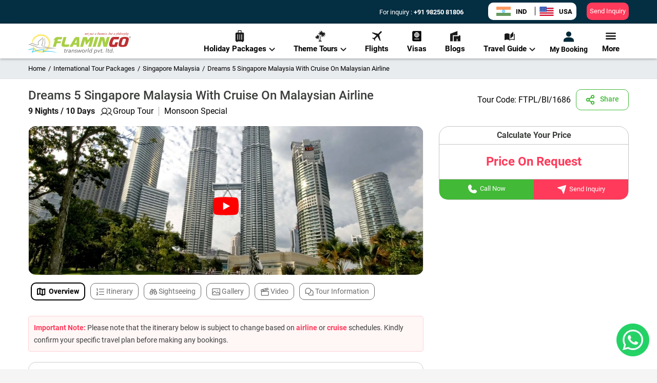

--- FILE ---
content_type: text/html; charset=utf-8
request_url: https://www.flamingotravels.co.in/international-tour-packages/singapore-malaysia-tour-packages/dreams-singapore-malaysia-and-cruise-with-vietjet-airline-9nights/g1686
body_size: 112957
content:
<!DOCTYPE html><html><head><meta name="facebook-domain-verification" content="zv13u2onqy2lw9j848d3615hzq8gjg"/><link rel="shortcut icon" href="/image/favicon.ico"/><link rel="preconnect" href="https://imgcdn.flamingotravels.co.in"/><link rel="dns-prefetch" href="https://imgcdn.flamingotravels.co.in"/><link rel="dns-prefetch" href="https://www.googletagmanager.com/"/><link href="https://fonts.googleapis.com/icon?family=Material+Icons" rel="stylesheet"/><title>Dreams Singapore Malaysia and Cruise with VietJet Airline 9 Nights 10 Days Group Tour Packages | Flamingo Travels</title><link rel="canonical" href="https://www.flamingotravels.co.in/international-tour-packages/singapore-malaysia-tour-packages/dreams-5-singapore-malaysia-with-cruise-on-malaysian-airline-9nights/g1686"/><link rel="alternate" hrefLang="en-IN" href="https://www.flamingotravels.co.in/international-tour-packages/singapore-malaysia-tour-packages/dreams-5-singapore-malaysia-with-cruise-on-malaysian-airline-9nights/g1686"/><link rel="alternate" hrefLang="en-US" href="https://www.flamingotravels.net/vacation-packages-and-tours/singapore-malaysia-vacation-packages/dreams-singapore-malaysia-and-cruise-with-vietjet-airline-9nights/g1686"/><meta charSet="utf-8"/><meta http-equiv="content-language" content="en-IN"/><meta name="viewport" content="width=device-width, initial-scale=1, maximum-scale=1"/><meta name="msvalidate.01" content="4948C23A99018D0FE58314A1E4789C07"/><meta name="robots" content="index,follow"/><meta name="author" content="Flamingo Transworld Pvt. Ltd."/><meta property="og:site_name" content="Flamingo Transworld Pvt. Ltd."/><meta property="og:type" content="website"/><meta name="keywords" content="Dreams Singapore Malaysia and Cruise with VietJet Airline, Singapore Malaysia 9 Nights 10 Days group tour packages"/><meta name="description" content="Get best offers on Dreams Singapore Malaysia and Cruise with VietJet Airline 9N/10D Group Tour Package - Hotel and sightseeing in Singapore Malaysia. Book a Group Singapore Malaysia trip only with Flamingo."/><meta property="og:title" content="Dreams Singapore Malaysia and Cruise with VietJet Airline 9 Nights 10 Days Group Tour Packages | Flamingo Travels"/><meta property="og:description" content="Get best offers on Dreams Singapore Malaysia and Cruise with VietJet Airline 9N/10D Group Tour Package - Hotel and sightseeing in Singapore Malaysia. Book a Group Singapore Malaysia trip only with Flamingo."/><meta name="twitter:title" content="Dreams Singapore Malaysia and Cruise with VietJet Airline 9 Nights 10 Days Group Tour Packages | Flamingo Travels"/><meta name="twitter:description" content="Get best offers on Dreams Singapore Malaysia and Cruise with VietJet Airline 9N/10D Group Tour Package - Hotel and sightseeing in Singapore Malaysia. Book a Group Singapore Malaysia trip only with Flamingo."/><meta property="og:image" content="https://imgcdn.flamingotravels.co.in/Images/City/petronas-twin-tower.jpg"/><meta name="twitter:image" content="https://imgcdn.flamingotravels.co.in/Images/City/petronas-twin-tower.jpg"/><meta property="og:url" content="https://www.flamingotravels.co.in/international-tour-packages/singapore-malaysia-tour-packages/dreams-5-singapore-malaysia-with-cruise-on-malaysian-airline-9nights/g1686"/><meta name="twitter:site" content="@Flamingo_Team"/><meta name="twitter:creator" content="@Flamingo_Team"/><link rel="stylesheet" href="https://cdnjs.cloudflare.com/ajax/libs/react-datepicker/2.14.1/react-datepicker.min.css"/><meta name="next-head-count" content="30"/><meta name="viewport" content="width=device-width, initial-scale=1.0, maximum-scale=1.0, user-scalable=no, viewport-fit=cover"/><link rel="stylesheet" href="https://cdnjs.cloudflare.com/ajax/libs/font-awesome/6.5.1/css/all.min.css" integrity="sha512-DTOQO9RWCH3ppGqcWaEA1BIZOC6xxalwEsw9c2QQeAIftl+Vegovlnee1c9QX4TctnWMn13TZye+giMm8e2LwA==" crossorigin="anonymous" referrerPolicy="no-referrer"/><link rel="preconnect" href="https://fonts.googleapis.com"/><link rel="preconnect" href="https://fonts.gstatic.com" crossorigin=""/><script>
              if (typeof localStorage !== 'undefined') {
                localStorage.removeItem('mx:log:level');
                localStorage.setItem('mx:log:level', 'error');
              }
            </script><link rel="preconnect" href="https://fonts.gstatic.com" crossorigin /><link data-next-font="" rel="preconnect" href="/" crossorigin="anonymous"/><link rel="preload" href="/_next/static/css/8f4fca7163e8a16e.css" as="style"/><link rel="stylesheet" href="/_next/static/css/8f4fca7163e8a16e.css" data-n-g=""/><link rel="preload" href="/_next/static/css/ca45ea1483091941.css" as="style"/><link rel="stylesheet" href="/_next/static/css/ca45ea1483091941.css" data-n-p=""/><link rel="preload" href="/_next/static/css/a4aec4a06495e646.css" as="style"/><link rel="stylesheet" href="/_next/static/css/a4aec4a06495e646.css" data-n-p=""/><link rel="preload" href="/_next/static/css/35a4af4d073e4941.css" as="style"/><link rel="stylesheet" href="/_next/static/css/35a4af4d073e4941.css" data-n-p=""/><link rel="preload" href="/_next/static/css/0d7c4bb5da8bf318.css" as="style"/><link rel="stylesheet" href="/_next/static/css/0d7c4bb5da8bf318.css" data-n-p=""/><noscript data-n-css=""></noscript><script defer="" nomodule="" src="/_next/static/chunks/polyfills-c67a75d1b6f99dc8.js"></script><script src="/_next/static/chunks/webpack-512abb3955ef8de4.js" defer=""></script><script src="/_next/static/chunks/framework-ca706bf673a13738.js" defer=""></script><script src="/_next/static/chunks/main-e06f41971bb7ccbe.js" defer=""></script><script src="/_next/static/chunks/pages/_app-d6092d8a0c983fa8.js" defer=""></script><script src="/_next/static/chunks/75fc9c18-a81e26132e35a072.js" defer=""></script><script src="/_next/static/chunks/6721-e188097b24c304ab.js" defer=""></script><script src="/_next/static/chunks/40-f25fc6bc4ceae0f9.js" defer=""></script><script src="/_next/static/chunks/3917-1935f4a36a6c1d1a.js" defer=""></script><script src="/_next/static/chunks/7938-a12dcd0bd15c5681.js" defer=""></script><script src="/_next/static/chunks/9238-7882ef05a81c5312.js" defer=""></script><script src="/_next/static/chunks/615-5d251d2a1c7e8b02.js" defer=""></script><script src="/_next/static/chunks/8967-df27299b246735ba.js" defer=""></script><script src="/_next/static/chunks/4895-6141127009d44d31.js" defer=""></script><script src="/_next/static/chunks/472-c6e19b521fcccedf.js" defer=""></script><script src="/_next/static/chunks/4071-044ff3edc3dff54e.js" defer=""></script><script src="/_next/static/chunks/pages/international-tour-packages/%5BSlugName%5D/%5B...PageSlug%5D-e1ef534bd5499581.js" defer=""></script><script src="/_next/static/3RoH_JRAtV2VG4V7ttboy/_buildManifest.js" defer=""></script><script src="/_next/static/3RoH_JRAtV2VG4V7ttboy/_ssgManifest.js" defer=""></script><style id="__jsx-4c5ed3fc62fc232d">.carousel .control-arrow,.carousel.carousel-slider .control-arrow{-webkit-transition:all.25s ease-in;-moz-transition:all.25s ease-in;-ms-transition:all.25s ease-in;-o-transition:all.25s ease-in;transition:all.25s ease-in;opacity:.4;filter:alpha(opacity=40);position:absolute;z-index:2;top:20px;background:none;border:0;font-size:32px;cursor:pointer}.carousel .control-arrow:focus,.carousel .control-arrow:hover{opacity:1;filter:alpha(opacity=100)}.carousel .control-arrow:before,.carousel.carousel-slider .control-arrow:before{margin:0 5px;display:inline-block;border-top:8px solid transparent;border-bottom:8px solid transparent;content:""}.carousel .control-disabled.control-arrow{opacity:0;filter:alpha(opacity=0);cursor:inherit;display:none}.carousel .control-prev.control-arrow{left:0}.carousel .control-prev.control-arrow:before{border-right:8px solid#fff}.carousel .control-next.control-arrow{right:0}.carousel .control-next.control-arrow:before{border-left:8px solid#fff}.carousel-root{outline:none}.carousel{position:relative;width:100%}.carousel *{-webkit-box-sizing:border-box;-moz-box-sizing:border-box;box-sizing:border-box}.carousel img{width:100%;display:inline-block;pointer-events:none}.carousel .carousel{position:relative}.carousel .control-arrow{outline:0;border:0;background:none;top:50%;margin-top:-13px;font-size:18px}.carousel .thumbs-wrapper{margin:20px;overflow:hidden}.carousel .thumbs{-webkit-transition:all.15s ease-in;-moz-transition:all.15s ease-in;-ms-transition:all.15s ease-in;-o-transition:all.15s ease-in;transition:all.15s ease-in;-webkit-transform:translate3d(0,0,0);-moz-transform:translate3d(0,0,0);-ms-transform:translate3d(0,0,0);-o-transform:translate3d(0,0,0);transform:translate3d(0,0,0);position:relative;list-style:none;white-space:nowrap;max-width:1080px}.carousel .thumb{-webkit-transition:border.15s ease-in;-moz-transition:border.15s ease-in;-ms-transition:border.15s ease-in;-o-transition:border.15s ease-in;transition:border.15s ease-in;display:inline-block;margin-right:6px;white-space:nowrap;overflow:hidden;border:3px solid#fff;padding:0px;-webkit-border-radius:20px;-moz-border-radius:20px;border-radius:20px}.carousel .thumb:focus{border:3px solid#ccc;outline:none}.carousel .thumb.selected,.carousel .thumb:hover{border:3px solid#ccc;-webkit-border-radius:20px;-moz-border-radius:20px;border-radius:20px}.carousel .thumb img{vertical-align:top;width:128px;height:80px;-o-object-fit:cover;object-fit:cover;-webkit-border-radius:20px;-moz-border-radius:20px;border-radius:20px}.carousel.carousel-slider{position:relative;margin:0;overflow:hidden}.carousel.carousel-slider .control-arrow{top:0;color:#fff;font-size:26px;bottom:0;margin-top:0;padding:5px}.carousel.carousel-slider .control-arrow:hover{background:rgba(0,0,0,.2)}.carousel .slider-wrapper{overflow:hidden;margin:auto;width:100%;-webkit-transition:height.15s ease-in;-moz-transition:height.15s ease-in;-ms-transition:height.15s ease-in;-o-transition:height.15s ease-in;transition:height.15s ease-in}.carousel .slider-wrapper.axis-horizontal .slider{-ms-box-orient:horizontal;display:-webkit-box;display:-moz-box;display:-ms-flexbox;display:-moz-flex;display:-webkit-flex;display:-webkit-box;display:-webkit-flex;display:-moz-box;display:-ms-flexbox;display:flex}.carousel .slider-wrapper.axis-horizontal .slider .slide{-webkit-box-orient:vertical;-webkit-box-direction:normal;-webkit-flex-direction:column;-moz-box-orient:vertical;-moz-box-direction:normal;-ms-flex-direction:column;flex-direction:column;-webkit-box-orient:vertical;-webkit-box-direction:normal;-webkit-flex-flow:column;-moz-box-orient:vertical;-moz-box-direction:normal;-ms-flex-flow:column;flex-flow:column}.carousel .slider-wrapper.axis-vertical{-ms-box-orient:horizontal;display:-webkit-box;display:-moz-box;display:-ms-flexbox;display:-moz-flex;display:-webkit-flex;display:-webkit-box;display:-webkit-flex;display:-moz-box;display:-ms-flexbox;display:flex}.carousel .slider-wrapper.axis-vertical .slider{-webkit-flex-direction:column;-webkit-box-orient:vertical;-webkit-box-direction:normal;-moz-box-orient:vertical;-moz-box-direction:normal;-ms-flex-direction:column;flex-direction:column}.carousel .slider{margin:0;padding:0;position:relative;list-style:none;width:100%;height:100%}.carousel .slider.animated{-webkit-transition:all.35s ease-in-out;-moz-transition:all.35s ease-in-out;-ms-transition:all.35s ease-in-out;-o-transition:all.35s ease-in-out;transition:all.35s ease-in-out}.carousel .slide{min-width:100%;margin:0;position:relative;text-align:center;-webkit-border-radius:20px;-moz-border-radius:20px;border-radius:20px}.carousel .slide img{width:100%;vertical-align:top;border:0;-webkit-border-radius:20px;-moz-border-radius:20px;border-radius:20px}.carousel .slide iframe{display:inline-block;width:-webkit-calc(100% - 80px);width:-moz-calc(100% - 80px);width:calc(100% - 80px);margin:0 40px 40px;border:0}.carousel .slide .legend{-webkit-transition:all.5s ease-in-out;-moz-transition:all.5s ease-in-out;-ms-transition:all.5s ease-in-out;-o-transition:all.5s ease-in-out;transition:all.5s ease-in-out;position:absolute;bottom:40px;left:50%;margin-left:-45%;width:90%;-webkit-border-radius:10px;-moz-border-radius:10px;border-radius:10px;background:#000;color:#fff;padding:10px;font-size:12px;text-align:center;opacity:.25;-webkit-transition:opacity.35s ease-in-out;-moz-transition:opacity.35s ease-in-out;-ms-transition:opacity.35s ease-in-out;-o-transition:opacity.35s ease-in-out;transition:opacity.35s ease-in-out}.carousel .control-dots{position:absolute;bottom:0;margin:10px 0;padding:0;text-align:center;width:100%;z-index:1}.TestimonialDetail .slide img{-o-object-fit:cover;object-fit:cover;height:375px}@media(min-width:960px){.carousel .control-dots{bottom:0}.fullscreen-enabled .carousel .slider-wrapper img{height:650px;-o-object-fit:contain;object-fit:contain}}.carousel .control-dots .dot{-webkit-transition:opacity.25s ease-in;-moz-transition:opacity.25s ease-in;-ms-transition:opacity.25s ease-in;-o-transition:opacity.25s ease-in;transition:opacity.25s ease-in;opacity:.3;filter:alpha(opacity=30);-webkit-box-shadow:1px 1px 2px rgba(0,0,0,.9);-moz-box-shadow:1px 1px 2px rgba(0,0,0,.9);box-shadow:1px 1px 2px rgba(0,0,0,.9);background:#fff;-webkit-border-radius:50%;-moz-border-radius:50%;border-radius:50%;width:8px;height:8px;cursor:pointer;display:inline-block;margin:0 8px}.carousel .control-dots .dot.selected,.carousel .control-dots .dot:hover{opacity:1;filter:alpha(opacity=100)}.carousel .carousel-status{position:absolute;top:0;right:0;padding:5px;font-size:10px;text-shadow:1px 1px 1px rgba(0,0,0,.9);color:#fff}.carousel:hover .slide .legend{opacity:1}@media screen and (max-width:768px){.carousel img{height:215px;-webkit-border-radius:0px!important;-moz-border-radius:0px!important;border-radius:0px!important}.carousel .thumbs{max-width:360px}.TestimonialDetail .slide img{-o-object-fit:cover;object-fit:cover;height:275px}}@media(min-width:769px)and (max-width:991px){.carousel .thumbs{max-width:600px}.TestimonialDetail .slide img{-o-object-fit:contain;object-fit:contain;height:275px;background:#ebebeb;padding-left:0px}}@media(min-width:992px)and (max-width:1024px){.carousel .thumbs{max-width:820px}}@media(min-width:1024px)and (max-width:1260px){.carousel .thumbs{max-width:850px}}@media screen and (min-width:1400px){.detailed_section_header .carousel img{height:550px}.fullscreen-enabled .carousel .slider-wrapper img{height:968px;-o-object-fit:contain;object-fit:contain}.fullscreen-enabled .item_alt_img_name{right:175px}}</style><style data-href="https://fonts.googleapis.com/css2?family=Poppins:wght@400;500;600;700&display=swap">@font-face{font-family:'Poppins';font-style:normal;font-weight:400;font-display:swap;src:url(https://fonts.gstatic.com/l/font?kit=pxiEyp8kv8JHgFVrFJM&skey=87759fb096548f6d&v=v24) format('woff')}@font-face{font-family:'Poppins';font-style:normal;font-weight:500;font-display:swap;src:url(https://fonts.gstatic.com/l/font?kit=pxiByp8kv8JHgFVrLGT9V1g&skey=d4526a9b64c21b87&v=v24) format('woff')}@font-face{font-family:'Poppins';font-style:normal;font-weight:600;font-display:swap;src:url(https://fonts.gstatic.com/l/font?kit=pxiByp8kv8JHgFVrLEj6V1g&skey=ce7ef9d62ca89319&v=v24) format('woff')}@font-face{font-family:'Poppins';font-style:normal;font-weight:700;font-display:swap;src:url(https://fonts.gstatic.com/l/font?kit=pxiByp8kv8JHgFVrLCz7V1g&skey=cea76fe63715a67a&v=v24) format('woff')}@font-face{font-family:'Poppins';font-style:normal;font-weight:400;font-display:swap;src:url(https://fonts.gstatic.com/s/poppins/v24/pxiEyp8kv8JHgFVrJJbecnFHGPezSQ.woff2) format('woff2');unicode-range:U+0900-097F,U+1CD0-1CF9,U+200C-200D,U+20A8,U+20B9,U+20F0,U+25CC,U+A830-A839,U+A8E0-A8FF,U+11B00-11B09}@font-face{font-family:'Poppins';font-style:normal;font-weight:400;font-display:swap;src:url(https://fonts.gstatic.com/s/poppins/v24/pxiEyp8kv8JHgFVrJJnecnFHGPezSQ.woff2) format('woff2');unicode-range:U+0100-02BA,U+02BD-02C5,U+02C7-02CC,U+02CE-02D7,U+02DD-02FF,U+0304,U+0308,U+0329,U+1D00-1DBF,U+1E00-1E9F,U+1EF2-1EFF,U+2020,U+20A0-20AB,U+20AD-20C0,U+2113,U+2C60-2C7F,U+A720-A7FF}@font-face{font-family:'Poppins';font-style:normal;font-weight:400;font-display:swap;src:url(https://fonts.gstatic.com/s/poppins/v24/pxiEyp8kv8JHgFVrJJfecnFHGPc.woff2) format('woff2');unicode-range:U+0000-00FF,U+0131,U+0152-0153,U+02BB-02BC,U+02C6,U+02DA,U+02DC,U+0304,U+0308,U+0329,U+2000-206F,U+20AC,U+2122,U+2191,U+2193,U+2212,U+2215,U+FEFF,U+FFFD}@font-face{font-family:'Poppins';font-style:normal;font-weight:500;font-display:swap;src:url(https://fonts.gstatic.com/s/poppins/v24/pxiByp8kv8JHgFVrLGT9Z11lFd2JQEl8qw.woff2) format('woff2');unicode-range:U+0900-097F,U+1CD0-1CF9,U+200C-200D,U+20A8,U+20B9,U+20F0,U+25CC,U+A830-A839,U+A8E0-A8FF,U+11B00-11B09}@font-face{font-family:'Poppins';font-style:normal;font-weight:500;font-display:swap;src:url(https://fonts.gstatic.com/s/poppins/v24/pxiByp8kv8JHgFVrLGT9Z1JlFd2JQEl8qw.woff2) format('woff2');unicode-range:U+0100-02BA,U+02BD-02C5,U+02C7-02CC,U+02CE-02D7,U+02DD-02FF,U+0304,U+0308,U+0329,U+1D00-1DBF,U+1E00-1E9F,U+1EF2-1EFF,U+2020,U+20A0-20AB,U+20AD-20C0,U+2113,U+2C60-2C7F,U+A720-A7FF}@font-face{font-family:'Poppins';font-style:normal;font-weight:500;font-display:swap;src:url(https://fonts.gstatic.com/s/poppins/v24/pxiByp8kv8JHgFVrLGT9Z1xlFd2JQEk.woff2) format('woff2');unicode-range:U+0000-00FF,U+0131,U+0152-0153,U+02BB-02BC,U+02C6,U+02DA,U+02DC,U+0304,U+0308,U+0329,U+2000-206F,U+20AC,U+2122,U+2191,U+2193,U+2212,U+2215,U+FEFF,U+FFFD}@font-face{font-family:'Poppins';font-style:normal;font-weight:600;font-display:swap;src:url(https://fonts.gstatic.com/s/poppins/v24/pxiByp8kv8JHgFVrLEj6Z11lFd2JQEl8qw.woff2) format('woff2');unicode-range:U+0900-097F,U+1CD0-1CF9,U+200C-200D,U+20A8,U+20B9,U+20F0,U+25CC,U+A830-A839,U+A8E0-A8FF,U+11B00-11B09}@font-face{font-family:'Poppins';font-style:normal;font-weight:600;font-display:swap;src:url(https://fonts.gstatic.com/s/poppins/v24/pxiByp8kv8JHgFVrLEj6Z1JlFd2JQEl8qw.woff2) format('woff2');unicode-range:U+0100-02BA,U+02BD-02C5,U+02C7-02CC,U+02CE-02D7,U+02DD-02FF,U+0304,U+0308,U+0329,U+1D00-1DBF,U+1E00-1E9F,U+1EF2-1EFF,U+2020,U+20A0-20AB,U+20AD-20C0,U+2113,U+2C60-2C7F,U+A720-A7FF}@font-face{font-family:'Poppins';font-style:normal;font-weight:600;font-display:swap;src:url(https://fonts.gstatic.com/s/poppins/v24/pxiByp8kv8JHgFVrLEj6Z1xlFd2JQEk.woff2) format('woff2');unicode-range:U+0000-00FF,U+0131,U+0152-0153,U+02BB-02BC,U+02C6,U+02DA,U+02DC,U+0304,U+0308,U+0329,U+2000-206F,U+20AC,U+2122,U+2191,U+2193,U+2212,U+2215,U+FEFF,U+FFFD}@font-face{font-family:'Poppins';font-style:normal;font-weight:700;font-display:swap;src:url(https://fonts.gstatic.com/s/poppins/v24/pxiByp8kv8JHgFVrLCz7Z11lFd2JQEl8qw.woff2) format('woff2');unicode-range:U+0900-097F,U+1CD0-1CF9,U+200C-200D,U+20A8,U+20B9,U+20F0,U+25CC,U+A830-A839,U+A8E0-A8FF,U+11B00-11B09}@font-face{font-family:'Poppins';font-style:normal;font-weight:700;font-display:swap;src:url(https://fonts.gstatic.com/s/poppins/v24/pxiByp8kv8JHgFVrLCz7Z1JlFd2JQEl8qw.woff2) format('woff2');unicode-range:U+0100-02BA,U+02BD-02C5,U+02C7-02CC,U+02CE-02D7,U+02DD-02FF,U+0304,U+0308,U+0329,U+1D00-1DBF,U+1E00-1E9F,U+1EF2-1EFF,U+2020,U+20A0-20AB,U+20AD-20C0,U+2113,U+2C60-2C7F,U+A720-A7FF}@font-face{font-family:'Poppins';font-style:normal;font-weight:700;font-display:swap;src:url(https://fonts.gstatic.com/s/poppins/v24/pxiByp8kv8JHgFVrLCz7Z1xlFd2JQEk.woff2) format('woff2');unicode-range:U+0000-00FF,U+0131,U+0152-0153,U+02BB-02BC,U+02C6,U+02DA,U+02DC,U+0304,U+0308,U+0329,U+2000-206F,U+20AC,U+2122,U+2191,U+2193,U+2212,U+2215,U+FEFF,U+FFFD}</style></head><body><noscript><iframe src="https://www.googletagmanager.com/ns.html?id=GTM-KCTV4FG" height="0" width="0" style="display:none;visibility:hidden"></iframe></noscript><div id="__next"><div class="mainwrapper detailed_breakpoint"><div><div class="topband  "><div class="desktopheader"><div class="menucontainer"><div class="container"><div class="logo"><a href="/"><div class="desktopHeader_logo-img__nuzlG"><svg width="200" height="43" viewBox="0 0 200 43" fill="none" xmlns="http://www.w3.org/2000/svg"><path d="M197.235 11.8789V9.62939H198.22C198.405 9.62939 198.528 9.62939 198.651 9.69196C198.775 9.75452 198.836 9.81708 198.898 9.87965C198.959 10.0048 198.959 10.1299 198.959 10.255C198.959 10.3802 198.898 10.5053 198.836 10.6304C198.713 10.7555 198.59 10.8181 198.343 10.8807C198.405 10.8807 198.467 10.9432 198.528 10.9432C198.59 11.0684 198.713 11.1309 198.775 11.2561L199.144 11.8817H198.775L198.528 11.3812C198.405 11.2561 198.343 11.1935 198.282 11.0684C198.22 11.0058 198.159 11.0058 198.159 10.9432C198.097 10.9432 198.036 10.8807 198.036 10.8807C197.974 10.8807 197.912 10.8807 197.851 10.8807H197.481V11.8817H197.235V11.8789ZM197.481 10.6304H198.159C198.282 10.6304 198.343 10.6304 198.467 10.5679C198.528 10.5679 198.59 10.5053 198.59 10.4427C198.651 10.3802 198.651 10.3176 198.651 10.255C198.651 10.1299 198.651 10.0673 198.59 10.0048C198.467 9.94221 198.343 9.87965 198.22 9.87965H197.481V10.6304Z" fill="#383535"></path><path d="M198.155 8.87817C198.71 8.87817 199.141 9.06586 199.508 9.44125C199.816 9.75407 200 10.2546 200 10.7523C200 11.2528 199.816 11.7533 199.508 12.0633C199.138 12.4386 198.707 12.6263 198.155 12.6263C197.663 12.6263 197.232 12.4386 196.865 12.0633C196.557 11.7504 196.311 11.2499 196.311 10.7523C196.311 10.2517 196.557 9.75123 196.865 9.44125C197.234 9.06586 197.665 8.87817 198.155 8.87817ZM199.326 9.56638C199.079 9.25356 198.648 9.06586 198.155 9.06586C197.724 9.06586 197.293 9.25356 196.985 9.56638C196.739 9.8792 196.554 10.3171 196.554 10.7551C196.554 11.193 196.739 11.631 196.985 11.9438C197.293 12.2566 197.724 12.4443 198.155 12.4443C198.648 12.4443 199.079 12.2566 199.326 11.9438C199.634 11.631 199.818 11.193 199.818 10.7551C199.818 10.3171 199.634 9.8792 199.326 9.56638Z" fill="#383535"></path><path fill-rule="evenodd" clip-rule="evenodd" d="M163.771 23.624C163.894 22.1879 164.202 20.7489 164.633 19.3753C165.064 18.0018 165.68 16.6879 166.355 15.4395C166.478 15.2518 166.663 15.0641 166.847 14.8764C167.094 14.7513 167.34 14.6887 167.586 14.6887H175.954L177.306 10.0647H166.111C165.618 10.0647 165.126 10.1898 164.574 10.3775C164.081 10.5026 163.589 10.7529 163.16 11.0657C162.729 11.316 162.298 11.6913 161.931 12.0667C161.562 12.4421 161.254 12.8801 161.069 13.3152C160.269 14.8139 159.594 16.378 159.04 18.0018C158.485 19.563 158.054 21.2523 157.749 22.9387C157.626 23.5643 157.626 24.2497 157.687 25.0004C157.687 25.7512 157.872 26.4366 158.119 27.0622C158.365 27.6878 158.734 28.1883 159.227 28.6235C159.72 29.124 160.397 29.3742 161.195 29.4368C164.58 29.8747 167.962 29.8122 171.284 29.2491H172.455L175.162 20.5641H169.563L168.149 24.9379C167.533 24.9379 166.979 24.9379 166.366 24.9379C165.812 24.9379 165.196 24.9379 164.644 24.8127C164.398 24.8127 164.151 24.625 163.967 24.3748C163.832 24.1245 163.709 23.8743 163.771 23.624ZM196.065 14.3133V13.6251C195.819 12.6867 195.45 12.0013 194.836 11.5008C194.223 11.0003 193.546 10.6249 192.745 10.4372C191.945 10.187 191.147 10.0618 190.285 10.0618C189.422 9.99927 188.624 9.99927 187.885 9.99927C186.348 9.99927 185.117 10.1244 184.011 10.3121C182.964 10.5623 182.104 10.8752 181.365 11.2505C180.688 11.6259 180.136 12.0013 179.767 12.4393C179.336 12.8772 179.089 13.3152 178.905 13.7503C178.597 14.5636 178.289 15.3741 177.919 16.3126C177.611 17.1884 177.303 18.1241 177.057 19.0625C176.749 20.001 176.503 20.9366 176.318 21.8751C176.133 22.8135 175.948 23.7491 175.887 24.625C175.825 25.3758 175.887 26.0612 176.072 26.5617C176.256 27.1248 176.564 27.5627 176.934 27.9353C177.303 28.3106 177.796 28.6235 178.286 28.8111C178.84 29.0614 179.395 29.1865 180.008 29.3117C180.624 29.4368 181.237 29.4994 181.852 29.4994C182.468 29.5619 183.081 29.5619 183.636 29.5619C184.436 29.5619 185.234 29.4994 186.035 29.4368C186.774 29.3742 187.572 29.2491 188.372 29.124C189.358 28.9988 190.217 28.5609 191.08 27.9978C191.88 27.3722 192.493 26.6243 192.924 25.6858C193.725 23.8117 194.4 21.9376 194.892 20.0607C195.391 18.1866 195.757 16.25 196.065 14.3133ZM187.516 24.062C187.393 24.4999 187.208 24.8127 186.962 25.0004C186.654 25.2507 186.284 25.3758 185.915 25.5009C185.545 25.6261 185.175 25.6886 184.744 25.6886C184.313 25.7512 183.944 25.7512 183.636 25.7512C183.328 25.7512 183.02 25.7512 182.712 25.6261C182.404 25.5635 182.219 25.4384 182.034 25.2507C181.788 25.063 181.665 24.8753 181.603 24.5625C181.542 24.3122 181.542 23.9994 181.603 23.6866C181.911 22.2505 182.281 20.8115 182.712 19.3753C183.205 17.9392 183.636 16.5628 184.126 15.2518C184.249 14.939 184.434 14.6887 184.68 14.4385C184.988 14.2508 185.234 14.1257 185.542 14.0005C185.85 13.8754 186.158 13.8128 186.528 13.8128C186.836 13.7503 187.144 13.7503 187.451 13.7503C187.698 13.7503 188.006 13.7503 188.375 13.8128C188.745 13.8128 189.053 13.8754 189.361 14.0005C189.607 14.1257 189.853 14.3133 190.038 14.501C190.223 14.7513 190.223 15.0641 190.161 15.4395C189.853 16.9382 189.484 18.3772 189.053 19.8133C188.622 21.2494 188.07 22.6884 187.516 24.062Z" fill="#BD3032"></path><path fill-rule="evenodd" clip-rule="evenodd" d="M63.8654 18.5625C62.3901 18.5625 61.2199 18.5625 60.3577 18.5625C59.4954 18.5625 58.8207 18.5625 58.328 18.5625C57.8969 18.5625 57.5274 18.5625 57.3426 18.5625C57.0963 18.5625 56.9115 18.5625 56.7267 18.6251L57.7737 14.6892H64.9712L66.4465 10.1277H59.0027V10.0652H58.9411C57.4658 10.0652 56.234 10.1903 55.2514 10.5031C54.266 10.816 53.4066 11.2539 52.6675 11.8141C51.9284 12.3744 51.3154 13.0626 50.7611 13.9385C50.2068 14.7518 49.6525 15.6874 49.101 16.8136C49.0394 16.8761 49.101 16.9387 49.1626 17.0013C49.2857 17.0638 49.4089 17.0638 49.4705 17.0013C49.5321 17.0013 49.5321 16.9387 49.5937 16.9387C49.9016 16.5633 50.2096 16.2505 50.6407 16.0002C51.0102 15.75 51.4413 15.4997 51.9928 15.312L47.9336 29.2468H53.5941L55.6853 22.2481H62.7596L63.8654 18.5625ZM70.8165 23.3743C70.8781 22.9363 70.9397 22.4984 71.0629 22.1258C71.1244 21.6879 71.2476 21.2499 71.3092 20.8148L74.509 10.1277H68.8485C68.2942 12.0018 67.8015 13.6285 67.4347 14.9395C67.0036 16.2505 66.6957 17.3767 66.3877 18.3151C66.1414 19.191 65.9566 19.8764 65.8334 20.4394C65.6487 20.94 65.5255 21.3779 65.4639 21.6879C65.4023 21.9381 65.3407 22.1884 65.2791 22.3135C65.2791 22.4387 65.2175 22.5638 65.2175 22.6889C64.7248 24.6256 64.7248 26.1897 65.2791 27.313C65.8334 28.3766 66.816 29.0619 68.2942 29.2496C70.0774 29.4999 71.8019 29.625 73.5236 29.5624C75.1837 29.4999 77.0313 29.3122 78.8762 28.9994L80.2283 24.2502C78.8146 24.563 77.3981 24.7507 76.0459 24.8132C74.6322 24.9384 73.2156 24.8758 71.8019 24.6881C71.5556 24.6256 71.3092 24.4379 71.1244 24.1876C70.8781 23.8748 70.7549 23.6245 70.8165 23.3743ZM94.1921 25.2512V29.2496H99.4215V10.1277H93.9457C93.8226 10.1277 93.6378 10.1903 93.3299 10.2529C93.0219 10.2529 92.6524 10.4406 92.2213 10.6908C91.7902 10.8785 91.359 11.2539 90.8691 11.7544C90.3792 12.2549 89.8837 12.9431 89.3322 13.8162L80.2283 29.2525H86.1352L88.4112 25.254H94.1921V25.2512ZM90.3176 21.7504L94.3153 14.5641V21.7504H90.3176ZM120.768 16.2505L116.893 29.2496H122.554L128.153 10.1903H123.108C122.43 10.1903 121.817 10.3154 121.14 10.6283C120.524 10.9411 120.031 11.379 119.603 11.9393L115.975 16.5633L115.113 12.1895C115.051 11.8767 114.928 11.5639 114.743 11.3762C114.62 11.1259 114.374 10.8757 114.127 10.7505C113.881 10.5629 113.573 10.3752 113.265 10.3126C113.019 10.1875 112.711 10.1875 112.403 10.1875H106.742L101.082 29.2468H106.681L110.617 15.9974L112.277 25.1204H113.567L120.768 16.2505ZM125.443 29.2496H131.165L136.825 10.1903H131.226L125.443 29.2496ZM148.452 12.1895C148.39 11.8767 148.267 11.5639 148.082 11.3762C147.897 11.1259 147.712 10.8757 147.466 10.7505C147.22 10.5629 146.912 10.3752 146.604 10.3126C146.296 10.1875 146.05 10.1875 145.742 10.1875H140.081L134.421 29.2468H139.958L143.9 16.0002L146.607 29.2496H153.311L158.91 10.1903H153.496L150.173 21.2528L148.452 12.1895Z" fill="#A8CF45"></path><path fill-rule="evenodd" clip-rule="evenodd" d="M69.7705 35.8111L69.8937 34.9352H71.1842L71.4306 33.6242L72.5392 33.2488L72.1697 34.9352H73.7682L73.5834 35.8111H72.0465L71.4922 38.2483C71.369 38.7488 71.369 39.1242 71.369 39.3119C71.369 39.7498 71.6154 39.9375 72.1081 39.9375C72.3544 39.9375 72.6008 39.8749 72.8471 39.8124L72.6624 40.6883C72.4776 40.7508 72.1081 40.7508 71.6769 40.7508C71.1842 40.7508 70.8763 40.6257 70.6299 40.3754C70.3836 40.1252 70.322 39.8749 70.322 39.4995C70.322 39.2493 70.3836 38.8113 70.5068 38.1885L70.9995 35.8139H69.7705V35.8111ZM73.771 40.6229L74.7564 35.8111C74.7564 35.6234 74.818 35.3106 74.8795 34.9352H75.865L75.6802 35.8111H75.7418C76.1729 35.1229 76.7888 34.8101 77.6482 34.8101C77.7714 34.8101 77.9562 34.8101 78.0793 34.8726L77.8946 35.8111C77.7098 35.7485 77.525 35.7485 77.4635 35.7485C76.8476 35.7485 76.3549 35.9988 75.9881 36.4993C75.6802 36.9373 75.4954 37.3752 75.3723 37.8103L74.818 40.6229H73.771ZM79.062 36.1239L79.2467 35.0603C79.801 34.8726 80.3553 34.8101 80.8452 34.8101C81.4611 34.8101 81.9538 34.9352 82.3821 35.1855C82.8133 35.4983 83.0596 35.9988 83.0596 36.6216C83.0596 36.8718 82.998 37.1847 82.9364 37.4975C82.8133 38.2483 82.6285 39.2464 82.3821 40.6229H81.3967L81.5815 39.6844C81.3967 39.9972 81.1504 40.31 80.8424 40.4977C80.4729 40.6854 80.1034 40.748 79.7338 40.748C79.2411 40.748 78.81 40.6229 78.5049 40.3726C78.1353 40.1223 77.9506 39.6844 77.9506 39.1839C77.9506 37.8103 79.0592 37.1221 81.2735 37.1221C81.2735 37.1221 81.5199 37.1221 82.0126 37.1221C82.0742 36.9344 82.0742 36.8093 82.0742 36.8093C82.0742 35.996 81.6431 35.6206 80.7836 35.6206C80.1678 35.6234 79.6135 35.8111 79.062 36.1239ZM79.983 39.9375C80.4757 39.9375 80.9068 39.6872 81.2735 39.2493C81.5815 38.8739 81.7662 38.436 81.8278 37.8757H81.0272C80.4729 37.8757 80.1034 38.0008 79.7366 38.126C79.3055 38.3762 79.0592 38.6891 79.0592 39.1896C79.0592 39.3773 79.1208 39.565 79.3055 39.7526C79.4903 39.8749 79.7366 39.9375 79.983 39.9375ZM84.1682 40.6229L85.1536 35.8111C85.2152 35.6234 85.2768 35.3106 85.3384 34.9352H86.2622L86.139 35.8111C86.5702 35.1229 87.186 34.8101 88.0455 34.8101C88.5998 34.8101 89.0925 34.9352 89.3976 35.248C89.7671 35.5609 89.9519 35.9988 89.9519 36.559C89.9519 36.8718 89.8903 37.1847 89.7672 37.6226L89.1513 40.6229H88.1659L88.8433 37.2472C88.8433 37.0595 88.9049 36.8719 88.9049 36.6842C88.9049 36.3713 88.7817 36.1211 88.597 35.9334C88.4122 35.7457 88.1658 35.6206 87.8579 35.6206C87.3036 35.6206 86.8109 35.9334 86.3826 36.4339C86.1362 36.8093 85.8899 37.3098 85.8283 37.7449L85.2124 40.62H84.1682V40.6229ZM94.809 35.1257L94.5011 35.9391C94.1315 35.7514 93.762 35.6263 93.3925 35.6263C92.6534 35.6263 92.3455 35.8765 92.3455 36.377C92.3455 36.6273 92.4686 36.8775 92.8382 37.1278C93.4541 37.5657 93.762 37.7534 93.762 37.816C94.0699 38.1288 94.2547 38.5042 94.2547 38.9422C94.2547 39.5678 94.0084 40.0683 93.5156 40.3783C93.1461 40.6285 92.6534 40.7537 92.1019 40.7537C91.5476 40.7537 90.9933 40.6911 90.5034 40.5034L90.6882 39.6275C91.1809 39.8152 91.612 39.9403 91.9787 39.9403C92.2867 39.9403 92.533 39.8778 92.7794 39.7526C93.0257 39.565 93.1489 39.3147 93.1489 39.0644C93.1489 38.8142 92.9642 38.5014 92.6562 38.2511C92.3483 38.0634 92.0403 37.8132 91.7324 37.5629C91.4244 37.2501 91.2397 36.8747 91.2397 36.4993C91.2397 35.9362 91.486 35.4983 91.9171 35.1883C92.3483 34.9381 92.7794 34.8129 93.3309 34.8129C93.8264 34.8129 94.3163 34.8755 94.809 35.1257ZM96.164 40.6229L95.5481 34.9352H96.5951L96.9646 39.4967H97.0262L99.4253 34.9352H100.654L101.085 39.4967L103.423 34.9352H104.593L101.517 40.6229H100.288L99.8565 36.0614L97.3957 40.6229H96.164ZM104.529 38.2483C104.529 37.2472 104.775 36.4368 105.329 35.8111C105.945 35.1229 106.743 34.8101 107.729 34.8101C108.468 34.8101 109.081 34.9978 109.512 35.4357C110.005 35.9362 110.189 36.4993 110.189 37.3098C110.189 38.3108 109.943 39.1213 109.389 39.747C108.834 40.4352 108.037 40.748 107.051 40.748C106.25 40.748 105.637 40.5603 105.206 40.1223C104.714 39.6872 104.529 39.0616 104.529 38.2483ZM105.637 38.3108C105.637 38.8113 105.699 39.1867 105.945 39.437C106.192 39.7498 106.561 39.9375 107.054 39.9375C107.608 39.9375 108.101 39.6247 108.529 39.1242C108.899 38.5611 109.084 37.998 109.084 37.3126C109.084 36.8121 108.96 36.4367 108.714 36.1865C108.468 35.8111 108.098 35.6234 107.667 35.6234C107.051 35.6234 106.497 35.9362 106.13 36.5619C105.761 37.0624 105.637 37.6255 105.637 38.3108ZM111.11 40.6229L112.096 35.8111C112.096 35.6234 112.157 35.3106 112.219 34.9352H113.204L113.02 35.8111H113.081C113.512 35.1229 114.128 34.8101 114.988 34.8101C115.111 34.8101 115.296 34.8101 115.48 34.8726L115.234 35.8111C115.049 35.7485 114.864 35.7485 114.803 35.7485C114.187 35.7485 113.756 35.9988 113.328 36.4993C113.02 36.9373 112.835 37.3752 112.712 37.8103L112.157 40.6229H111.11ZM115.48 40.6229L117.202 32.2478H118.249L116.527 40.6229H115.48ZM125.077 32.2506L123.725 38.7488C123.602 39.3744 123.478 39.9972 123.417 40.6229H122.431C122.431 40.4352 122.555 40.1849 122.616 39.747C122.247 40.4352 121.631 40.748 120.648 40.748C120.032 40.748 119.478 40.5603 119.111 40.0598C118.742 39.6218 118.619 39.0587 118.619 38.3734C118.619 37.4349 118.865 36.6244 119.358 35.9362C119.85 35.1855 120.587 34.8101 121.51 34.8101C122.373 34.8101 122.986 35.1855 123.294 35.8737H123.355L124.094 32.2478H125.077V32.2506ZM119.663 38.3108C119.663 38.8113 119.786 39.1867 120.032 39.437C120.279 39.7498 120.587 39.9375 121.079 39.9375C121.634 39.9375 122.126 39.6247 122.493 38.9365C122.801 38.436 122.924 37.8103 122.924 37.1875C122.924 36.7496 122.801 36.3742 122.555 36.1239C122.308 35.8111 122 35.6234 121.569 35.6234C121.015 35.6234 120.522 35.9362 120.155 36.5619C119.847 37.125 119.663 37.688 119.663 38.3108ZM127.722 42.9974L128.951 36.8121C129.075 36.3116 129.198 35.686 129.259 34.9381H130.245L130.06 35.8139C130.491 35.1257 131.107 34.8129 132.09 34.8129C132.705 34.8129 133.198 35.0006 133.565 35.4386C133.934 35.814 134.058 36.3145 134.058 36.9998C134.058 38.0634 133.873 38.9365 133.38 39.6872C132.887 40.438 132.151 40.7508 131.227 40.7508C130.304 40.7508 129.69 40.438 129.444 39.8124H129.383L128.705 43.0003H127.722V42.9974ZM129.69 38.436C129.69 38.8739 129.814 39.1867 130.06 39.4995C130.306 39.7498 130.676 39.9375 131.107 39.9375C131.661 39.9375 132.154 39.6247 132.459 39.0616C132.829 38.4985 133.013 37.8132 133.013 37.0624C133.013 36.6244 132.89 36.2491 132.644 35.9988C132.398 35.7485 132.09 35.6234 131.72 35.6234C131.166 35.6234 130.673 35.9362 130.245 36.4993C129.875 37.0624 129.69 37.688 129.69 38.436ZM136.272 40.6229L135.348 34.9352H136.457L137.011 39.5593H137.073L139.533 34.9352H140.642L137.442 40.6229H136.272ZM140.762 35.8111L140.947 34.9352H142.176L142.484 33.6242L143.593 33.2488L143.223 34.9352H144.76L144.575 35.8111H143.038L142.546 38.2483C142.422 38.7488 142.361 39.1242 142.361 39.3119C142.361 39.7498 142.607 39.9375 143.1 39.9375C143.408 39.9375 143.593 39.8749 143.839 39.8124L143.654 40.6883C143.469 40.7508 143.1 40.7508 142.669 40.7508C142.238 40.7508 141.868 40.6257 141.622 40.3754C141.437 40.1252 141.314 39.8749 141.314 39.4995C141.314 39.2493 141.375 38.8113 141.499 38.1885L141.991 35.8139H140.762V35.8111ZM144.76 40.6229L145.006 39.3744H146.235L145.989 40.6229H144.76ZM150.975 40.6229L152.697 32.2478H153.744L152.019 40.6229H150.975ZM154.236 35.8111L154.421 34.9352H155.65L155.958 33.6242L157.067 33.2488L156.697 34.9352H158.234L158.049 35.8111H156.512L156.02 38.2483C155.896 38.7488 155.835 39.1242 155.835 39.3119C155.835 39.7498 156.081 39.9375 156.574 39.9375C156.882 39.9375 157.128 39.8749 157.313 39.8124L157.128 40.6883C156.943 40.7508 156.635 40.7508 156.143 40.7508C155.712 40.7508 155.342 40.6257 155.096 40.3754C154.911 40.1252 154.788 39.8749 154.788 39.4995C154.788 39.2493 154.849 38.8113 154.973 38.1885L155.465 35.8139H154.236V35.8111ZM164.877 32.2506L163.525 38.7488C163.402 39.3744 163.279 39.9972 163.217 40.6229H162.232C162.232 40.4352 162.293 40.1849 162.416 39.747C162.047 40.4352 161.431 40.748 160.448 40.748C159.832 40.748 159.278 40.5603 158.911 40.0598C158.542 39.6218 158.419 39.0587 158.419 38.3734C158.419 37.4349 158.665 36.6244 159.158 35.9362C159.65 35.1855 160.387 34.8101 161.311 34.8101C162.173 34.8101 162.786 35.1855 163.094 35.8737H163.155L163.894 32.2478H164.877V32.2506ZM159.463 38.3108C159.463 38.8113 159.586 39.1867 159.832 39.437C160.079 39.7498 160.387 39.9375 160.879 39.9375C161.434 39.9375 161.926 39.6247 162.293 38.9365C162.601 38.436 162.724 37.8103 162.724 37.1875C162.724 36.7496 162.601 36.3742 162.355 36.1239C162.108 35.8111 161.8 35.6234 161.369 35.6234C160.815 35.6234 160.322 35.9362 159.956 36.5619C159.648 37.125 159.463 37.688 159.463 38.3108ZM165 40.6229L165.247 39.3744H166.476L166.229 40.6229H165Z" fill="#747477"></path><path fill-rule="evenodd" clip-rule="evenodd" d="M9.54561 25.9987C9.85355 28.3733 10.9593 30.435 12.4991 32.0617C15.822 35.4999 22.5884 38.7475 27.8178 37.374C33.1088 36.063 37.9071 31.5612 39.5672 26.374C42.3974 17.3762 35.0768 8.00011 25.1107 7.62757C20.4356 7.43988 15.6373 9.50165 12.2527 13.6906C11.3289 14.7542 10.7158 15.7524 10.0383 16.8785C10.1615 17.0662 9.97673 17.379 9.85355 17.7544C9.6072 18.1924 8.86814 19.6911 8.43982 21.2552C7.94711 22.8164 7.88552 24.4431 7.76235 24.6933C7.70076 24.881 7.33123 21.9434 8.31664 19.0683C9.11729 16.2557 11.1469 13.8186 11.0237 13.8811C10.839 13.9437 9.48682 15.505 8.62459 17.3819C7.76235 19.256 7.45441 21.3177 7.39562 21.6931C7.58038 18.0672 9.05571 15.2575 10.5954 13.2555C12.1323 11.2563 13.7336 10.005 14.901 9.19452C17.4233 7.63326 18.2856 7.44556 17.7313 7.57069C17.2386 7.75839 15.4553 8.44659 13.5489 9.88272C11.704 11.2563 9.85915 13.3835 8.81215 15.5078C8.0115 16.6965 7.33683 18.6957 6.9673 21.3831C6.90571 19.7593 7.58318 16.3211 8.07589 15.6329C8.87654 13.884 9.36645 13.1958 9.85915 12.445C10.4135 11.6942 11.0293 10.8837 12.9358 9.5699C14.5343 8.50631 16.8102 7.19531 19.271 6.44454C21.7933 5.69377 24.3772 5.50608 26.0373 5.63121C24.1925 5.69377 20.2536 6.63223 17.9776 7.44272C20.5615 6.81708 22.0369 6.50426 23.6382 6.19428C25.1751 5.94403 26.9611 5.69377 29.6682 6.63224C30.2225 6.75736 30.8384 6.94505 31.4515 7.13275C32.0058 7.44557 32.5601 7.75839 33.1732 8.13377C37.1708 10.4458 40.1859 13.6337 41.4176 18.0075C41.2329 17.6321 41.4176 17.3193 41.2944 16.9439C40.2474 13.1332 37.6047 10.5709 34.097 8.19634C33.4195 7.69582 32.2521 7.44557 31.4515 7.13275C29.853 6.44454 28.3749 5.88431 26.7148 5.50892C30.1609 5.69661 33.9122 7.383 36.6193 9.69503C37.1736 10.133 37.9715 10.6335 38.4642 10.9435C37.3556 9.69503 36.065 8.63144 34.6513 7.69298C32.0674 6.13172 28.6212 5.19326 25.3626 5.19326C22.1013 5.1307 19.1506 5.8189 17.0566 6.31941C16.9334 6.38198 16.8102 6.44454 16.5639 6.56967C16.5023 6.56967 16.4407 6.56967 16.3175 6.56967C15.5785 6.88249 14.6575 7.32044 13.7952 7.63326C14.4727 7.25787 15.1474 6.94506 15.8864 6.63224C18.5319 5.13354 21.9165 4.44534 25.2983 4.63303C28.7444 4.82072 32.0646 5.94403 34.8948 7.63326C36.1854 8.32146 37.7867 10.1955 38.7693 11.1966C41.7228 14.1968 43.3213 18.6332 42.9517 22.7567C42.6438 30.3184 36.9217 37.0668 29.909 39.1286C22.9579 41.4406 15.2677 39.066 11.3933 34.1917C11.2085 34.004 10.9621 33.8163 10.7774 33.5661C10.839 33.6912 10.9006 33.8163 10.9621 33.9415C10.7774 33.7538 10.6542 33.5035 10.531 33.2532C9.48402 32.0645 8.68617 30.691 8.37823 29.1923C8.25506 28.6292 8.80935 30.1933 9.17888 30.5033C9.05571 30.1905 8.93253 29.8776 8.93253 29.8776C8.93253 29.8776 9.05571 29.9402 9.17888 29.9402C9.05571 29.7525 9.0557 29.5648 9.0557 29.3771C10.4079 32.2522 12.807 34.7519 15.7604 36.2506C15.5757 35.8753 14.7134 35.4373 14.3467 35.1245C13.4229 34.5614 12.5634 33.8761 11.9476 33.1253C9.97953 31.1886 9.17888 28.3761 8.87094 25.9389C8.87094 25.501 8.93253 25.0005 8.99412 24.5654C9.11729 23.9995 9.48402 25.1256 9.54561 25.9987ZM41.2273 26.4992C40.8577 27.5628 40.365 28.4984 39.7519 29.3743C39.5672 29.7497 39.3824 30.0625 39.1976 30.3753C38.9513 30.7507 38.7049 31.1886 38.4586 31.6237C37.2296 33.2476 35.7515 34.624 34.0914 35.7473C35.8747 34.8088 37.7223 33.4353 39.0745 31.3109C35.5051 37.0611 29.0467 39.248 23.3862 38.7475C21.6645 38.6849 19.9401 38.4347 18.28 37.9342C17.1098 37.5588 16.004 37.1208 14.957 36.5606C18.0336 38.6224 22.0313 39.6234 26.0289 39.248C30.0266 38.9352 34.0886 37.1237 37.1008 34.186C40.1775 31.3109 42.2071 27.2499 42.4534 22.9387C42.7614 18.69 41.2832 14.2537 38.271 10.8781C41.8431 15.4396 42.9517 21.312 41.2273 26.4992ZM41.2273 24.5625C41.5352 22.4382 41.3504 20.3139 40.7346 18.3772C40.0571 15.6272 38.4586 13.0024 36.429 11.1909C34.3993 9.3168 32.0002 8.19065 30.1553 7.81526C34.9536 9.37652 39.2592 13.2526 40.7374 18.3772C39.9983 15.9401 39.6903 15.6898 40.1831 16.6908C40.6142 17.7544 41.4736 20.2541 41.2916 23.6895C41.2888 23.8118 41.2888 24.1871 41.2273 24.5625Z" fill="#FEDD1E" fill-opacity="0.8"></path><path fill-rule="evenodd" clip-rule="evenodd" d="M17.359 39.4362C15.2062 38.4351 13.3614 36.999 11.9448 35.3126C12.3759 36.0634 12.8071 36.7488 13.4817 37.4995C15.5729 39.4362 18.7727 40.5623 21.911 41.0628C26.4013 41.751 31.5691 40.6249 35.6284 37.6872C39.6876 34.8121 42.5795 30.1881 43.1954 25.1261C43.2569 24.6255 43.3801 23.5648 43.2569 22.7515C43.1954 29.1245 39.5056 34.9998 34.2762 38.1877C29.0468 41.3728 22.4037 41.7482 17.359 39.4362Z" fill="#FEDD1E" fill-opacity="0.8"></path><path fill-rule="evenodd" clip-rule="evenodd" d="M36.2435 8.43881C34.645 7.31266 32.8589 6.50217 31.0757 5.81396C32.6126 6.56473 34.5834 7.68804 36.0587 8.8142C38.0884 10.3129 39.8716 12.1898 41.1034 14.3767C39.9976 12.1272 38.3963 10.0655 36.2435 8.43881Z" fill="#FEDD1E" fill-opacity="0.8"></path><path fill-rule="evenodd" clip-rule="evenodd" d="M43.2563 22.7506C43.2563 22.2501 43.2563 21.7496 43.1947 21.1894C43.0715 18.8773 42.3325 16.5028 41.1035 14.3784C42.2121 16.6904 42.7636 19.2527 42.8252 21.7525C43.0128 21.7496 43.1947 22.1876 43.2563 22.7506Z" fill="#FEDD1E" fill-opacity="0.8"></path><path fill-rule="evenodd" clip-rule="evenodd" d="M2.10135 35.4342C1.97818 35.4968 1.91659 35.4968 1.79341 35.4968C0.564442 35.6845 -1.3448 35.8096 1.42388 34.1858C1.48547 34.1232 1.73182 33.9981 1.855 33.9981C2.03976 33.9355 5.42433 32.7497 10.5278 32.4368H11.4516V32.3743C12.4986 34.7489 11.7595 33.0625 12.0059 33.6227H11.9443V33.6853L11.8211 33.8104L11.698 34.0607L11.39 34.5612C10.9589 35.1868 10.5894 35.8722 10.161 36.5604L8.99086 38.4345C11.5132 37.2457 14.2819 36.4353 16.989 35.8096C20.3119 34.9337 23.5705 34.4986 26.7087 34.1858C27.4478 34.1232 28.2456 34.0607 28.9847 33.9981L30.0933 33.9355H30.586L30.8939 33.873H31.0171C30.8939 33.6227 32.0025 36.1224 31.5098 35.0617V35.1242L31.4482 35.1868C30.8324 36.1878 30.2781 37.1235 29.7266 38.0619C30.2193 37.9368 30.6504 37.8742 31.0787 37.8117C32.1257 37.624 32.9852 37.5614 33.7242 37.4363C35.1379 37.3111 36.0002 37.3111 36.0002 37.3111C36.0002 37.1235 44.6114 37.186 50.3951 39.0601C60.1149 42.1855 56.1172 41.247 50.0255 39.8109C50.3335 39.936 46.7026 39.0601 42.8897 38.8098C39.1384 38.4345 35.2611 38.8098 35.2611 38.8098C35.2611 38.8098 34.4605 38.8724 33.0467 39.0601C32.3693 39.1227 31.5098 39.2478 30.586 39.4355C30.0933 39.498 29.6006 39.6232 29.0491 39.7483L28.618 39.8109L28.4332 39.8734C28.5564 40.1237 27.263 37.6865 27.8173 38.6847V38.6221L27.9405 38.497L28.4332 37.6211C28.8027 37.058 29.1723 36.4324 29.5418 35.747L29.7266 35.4968C28.618 35.5594 27.4506 35.6219 26.2188 35.747C23.2038 36.0599 20.0068 36.4978 16.8686 37.3709C13.7304 38.1216 10.595 39.2449 7.7031 40.5588L7.45675 40.6839C8.07263 41.6849 6.59451 39.3104 6.71769 39.5578L6.77927 39.4952L6.84086 39.4326L6.90245 39.3075L7.27198 38.7444L7.94946 37.6183C8.38057 36.9301 8.81169 36.2447 9.24001 35.5565C9.54796 34.9934 9.91749 34.4304 10.2254 33.9327V33.9952C5.42433 34.3109 2.28612 35.4342 2.10135 35.4342Z" fill="#31C5F3" fill-opacity="0.8"></path><path fill-rule="evenodd" clip-rule="evenodd" d="M4.56181 24.0001C4.93134 24.1878 4.80816 25.1262 4.80816 25.2485C4.0691 25.1859 0.995279 25.5613 0.379395 25.749C0.995279 24.1252 3.88714 23.9375 4.56181 24.0001Z" fill="#747477" fill-opacity="0.8"></path><path fill-rule="evenodd" clip-rule="evenodd" d="M4.80801 25.1261L4.43848 24.0625C4.99277 22.3761 7.69986 22.1259 9.1136 22.5013C11.3896 23.3146 14.0351 24.8759 16.9885 25.3764C21.3557 26.3148 17.7892 22.0007 19.2029 19.6887C20.3731 17.4393 21.2941 17.189 21.91 16.6885C24.2476 14.7518 25.9076 13.3754 26.9546 12.2521C28.0632 11.0634 28.43 10.1904 28.6147 10.2529C29.0459 10.2529 26.5851 14.1888 24.9838 15.44C23.6317 16.6288 22.1535 17.6895 22.1535 17.6895C22.2767 17.7521 20.7398 18.4403 20.0008 20.3144C19.6312 21.2528 19.816 22.4387 20.1855 23.8151C20.4319 24.4407 20.1855 25.9394 19.1385 26.1271C18.2763 26.3774 17.4168 26.3774 16.6778 26.2523C13.5396 25.6892 10.7709 24.0654 8.80286 23.3772C7.02239 22.8766 5.54707 23.8748 4.80801 25.1261Z" fill="#747477" fill-opacity="0.8"></path><path fill-rule="evenodd" clip-rule="evenodd" d="M26.6465 26.1243C26.6465 26.1243 26.6465 26.1243 26.585 26.1869C26.277 26.312 26.2154 26.6874 25.6611 26.4997C26.0923 25.3736 27.2596 22.5013 27.506 20.6244C27.8139 18.938 28.1219 17.2488 28.3066 15.5624C28.4298 14.4988 28.3066 13.5006 28.4298 12.4996C28.7378 10.4378 28.9225 11.2511 28.9841 12.5621C28.9841 12.437 28.9841 15.6249 28.9841 15.6249C28.9841 15.6249 28.8609 18.2498 28.4298 20.8746C28.1247 23.5621 26.8313 26.0618 26.6465 26.1243Z" fill="#747477" fill-opacity="0.8"></path><path fill-rule="evenodd" clip-rule="evenodd" d="M29.0473 16.7508C29.0473 16.7508 29.0473 16.7508 28.9857 16.7508C28.8625 16.6883 28.7393 16.6883 28.6777 16.2503V16.1878C28.6777 16.1252 29.4784 15.6873 30.0299 14.9991C30.7689 14.3108 31.5668 13.0624 31.9363 12.4993C32.1211 12.2491 31.4436 14.3734 30.3994 15.3744C29.7863 16.1252 29.0473 16.6883 29.0473 16.7508Z" fill="#747477" fill-opacity="0.8"></path><path fill-rule="evenodd" clip-rule="evenodd" d="M6.41045 26.9366C5.24027 26.6863 4.93512 26.0607 4.87354 25.563C5.30465 25.7507 5.79736 26.0635 6.47203 26.0635C7.14671 26.0635 8.74801 25.9384 11.8246 27.002C14.9628 27.9404 18.1598 30.7501 22.2219 31.0629C26.2811 31.4383 30.4047 31.0004 33.5401 31.0629C36.74 31.0629 38.708 32.0014 38.6464 31.8763C38.6464 32.0014 43.8758 32.627 47.6271 32.4393C54.0239 32.4393 51.5016 32.6896 47.5655 32.8773C47.7503 32.8773 45.4127 33.065 42.952 33.065C40.4912 33.065 38.0305 32.6896 38.0305 32.627C37.9073 32.6896 36.1241 31.8763 33.109 31.9388C30.094 31.8763 26.0348 32.3768 21.9139 31.8763C17.5468 31.5009 14.2854 28.6258 11.4551 27.8153C8.62483 26.874 6.47203 26.9366 6.41045 26.9366Z" fill="#747477" fill-opacity="0.8"></path><path fill-rule="evenodd" clip-rule="evenodd" d="M26.7697 26.1243C27.5088 28.4989 40.5487 30.4355 41.7189 30.3729C42.9479 30.3104 46.7636 31.6839 50.5765 31.7465C54.1458 31.9342 54.3893 32.0593 54.3893 32.1219C54.3277 32.1845 52.4829 32.247 50.5149 32.1845C50.6996 32.1845 48.6084 32.0593 46.1477 31.8091C43.8101 31.4962 41.103 30.9332 40.8567 30.9332C39.8097 31.1209 26.8929 28.8088 25.6611 26.4968L26.7697 26.1243Z" fill="#747477" fill-opacity="0.8"></path><path fill-rule="evenodd" clip-rule="evenodd" d="M30.7095 27.438C31.079 26.4996 32.1232 23.3145 32.2464 20.064C32.4927 16.1907 31.7537 12.1895 31.8153 12.1895C31.8769 12.1895 32.1232 12.8151 32.2464 13.5005C32.3696 14.1261 33.1086 17.0638 33.047 20.1863C32.9854 22.9363 32.1232 25.9365 31.3869 27.6229L30.7095 27.438Z" fill="#747477" fill-opacity="0.8"></path><path d="M112.772 5.25176L112.896 5.31432C112.526 5.50201 112.157 5.6897 111.725 5.75227C111.787 5.37688 112.033 4.75124 112.526 4.00332L112.772 3.56537C112.834 3.44024 112.896 3.31512 112.896 3.31512C112.896 3.25255 112.896 3.18999 112.834 3.18999C112.711 3.18999 112.588 3.25255 112.341 3.44024C112.095 3.62794 111.91 3.81563 111.664 4.00332C111.233 4.44127 110.863 4.94178 110.555 5.56458C110.432 5.62714 110.247 5.6897 110.001 5.75227C110.247 5.31432 110.494 4.81381 110.74 4.31614C110.986 3.75306 111.11 3.44024 111.11 3.31512C111.11 3.25255 111.048 3.18999 110.986 3.18999C110.986 3.18999 110.863 3.18999 110.74 3.25255C110.74 3.25255 110.74 3.25255 110.678 3.25255V3.12742C111.048 3.06486 111.356 2.93973 111.664 2.8146H111.725C111.725 2.87717 111.725 2.87716 111.725 2.87716C111.725 3.06486 111.541 3.5028 111.233 4.18817L111.171 4.31329L111.233 4.25073C111.664 3.81278 112.095 3.4374 112.462 3.18714C112.828 2.93689 113.078 2.81176 113.324 2.81176C113.447 2.81176 113.509 2.87432 113.509 2.99945C113.509 3.12458 113.324 3.49996 112.954 4.06304C112.523 4.75125 112.339 5.18919 112.339 5.25176C112.339 5.31432 112.4 5.37689 112.462 5.37689C112.526 5.37689 112.649 5.31432 112.772 5.25176ZM116.216 3.18999C116.093 3.18999 115.969 3.18999 115.846 3.18999C115.169 3.18999 114.617 3.37768 114.248 3.87819C114.125 4.06588 114.001 4.25357 113.878 4.50383C113.755 4.75409 113.755 4.94178 113.755 5.06691C113.755 5.19204 113.755 5.31716 113.817 5.37973C113.94 5.44229 114.001 5.50486 114.125 5.50486C114.433 5.50486 114.74 5.31717 115.048 4.87922C115.418 4.50383 115.541 4.19101 115.541 3.87819C115.541 3.75306 115.541 3.6905 115.48 3.6905C115.418 3.62793 115.418 3.56537 115.356 3.56537C115.11 3.56537 114.925 3.75306 114.74 4.12845C114.679 4.12845 114.679 4.06588 114.679 4.00332C114.679 3.87819 114.802 3.75307 114.987 3.56537C115.233 3.44024 115.418 3.31512 115.603 3.31512C115.726 3.31512 115.849 3.37768 115.911 3.44024C115.972 3.56537 116.034 3.6905 116.034 3.81563C116.034 4.19101 115.726 4.62896 115.11 5.12663C114.556 5.50201 114.125 5.68971 113.819 5.68971C113.635 5.68971 113.512 5.68971 113.45 5.56458C113.327 5.50202 113.265 5.37689 113.265 5.25176C113.265 4.87637 113.388 4.56355 113.635 4.25073C113.881 3.87535 114.251 3.56253 114.682 3.31227C114.866 3.18714 115.113 3.12458 115.421 2.99945C115.667 2.93689 115.913 2.87432 116.098 2.87432C116.221 2.87432 116.283 2.93689 116.283 2.99945C116.283 3.06201 116.277 3.12742 116.216 3.18999ZM118.245 2.87716L118.184 2.93973H117.63L117.568 3.00229C117.506 3.12742 117.383 3.37768 117.137 3.81563C117.075 4.00332 116.952 4.25357 116.767 4.56639C116.583 4.94178 116.521 5.19204 116.521 5.31716C116.521 5.37973 116.521 5.44229 116.644 5.44229C116.829 5.44229 117.014 5.37973 117.26 5.2546L117.322 5.31716C117.137 5.44229 116.952 5.50486 116.767 5.56742C116.583 5.62999 116.398 5.69255 116.275 5.69255C116.028 5.69255 115.967 5.62999 115.967 5.50486C115.967 5.37973 116.09 5.12947 116.275 4.69152L116.706 3.87819C116.952 3.37768 117.075 3.12742 117.137 3.06486V2.93973H116.644L116.706 2.87716C116.952 2.87716 117.137 2.8146 117.198 2.75204C117.26 2.68948 117.383 2.50178 117.506 2.25152C117.568 2.25152 117.568 2.25152 117.568 2.25152C117.753 2.25152 117.876 2.25152 117.999 2.18896C117.937 2.25152 117.876 2.37665 117.814 2.50178L117.691 2.75204V2.87716H118.245V2.87716ZM121.384 2.75204C120.829 4.3133 120.155 5.50202 119.354 6.37791C118.984 6.7533 118.553 7.06611 118.125 7.31637C117.632 7.56663 117.263 7.69176 116.955 7.69176C116.77 7.69176 116.647 7.62919 116.585 7.56663C116.462 7.50406 116.401 7.4415 116.401 7.31637C116.401 7.31637 116.401 7.25381 116.462 7.19125C116.647 7.31637 116.893 7.4415 117.14 7.4415C117.571 7.4415 118.063 7.25381 118.492 6.94099C118.923 6.5656 119.292 6.12765 119.721 5.44229C119.906 5.06691 120.152 4.62896 120.337 4.19385C120.583 3.75591 120.706 3.44309 120.706 3.31796C120.706 3.25539 120.583 3.19283 120.46 3.19283C120.46 3.19283 120.398 3.19283 120.275 3.19283V3.0677H120.398C120.829 2.93973 121.137 2.87717 121.384 2.75204ZM121.63 1.87614C121.753 1.87614 121.815 1.93871 121.815 2.06384C121.815 2.1264 121.815 2.18896 121.753 2.18896C121.692 2.25152 121.63 2.31409 121.568 2.31409C121.445 2.31409 121.384 2.25152 121.384 2.1264C121.384 2.06383 121.384 2.00127 121.445 1.93871C121.507 1.93871 121.568 1.87614 121.63 1.87614ZM124.275 2.87716C124.091 3.18998 123.844 3.62793 123.598 4.18817C123.352 4.75124 123.228 5.06406 123.228 5.18919C123.167 5.25176 123.228 5.25176 123.352 5.25176C123.413 5.25176 123.536 5.25176 123.66 5.18919L123.721 5.31432C123.536 5.37689 123.167 5.50202 122.736 5.62714L122.613 5.68971C122.674 5.31432 122.859 4.87637 123.044 4.50099C122.674 4.87637 122.366 5.12663 122.058 5.37689C121.75 5.56458 121.504 5.68971 121.319 5.68971C121.134 5.68971 121.011 5.62714 121.011 5.43945C121.011 5.25176 121.196 4.87637 121.504 4.25073L121.812 3.68766C121.935 3.49996 121.997 3.37484 121.997 3.31227C121.997 3.18714 121.935 3.18714 121.874 3.18714C121.812 3.18714 121.75 3.18714 121.627 3.24971V3.12458H121.689C122.058 2.99945 122.366 2.93689 122.613 2.81176C122.613 2.99945 122.489 3.31227 122.243 3.75022L121.874 4.31329C121.627 4.81381 121.504 5.12663 121.504 5.18919C121.504 5.31432 121.566 5.37689 121.627 5.37689C121.935 5.37689 122.243 5.12663 122.674 4.68868C123.105 4.18817 123.413 3.68765 123.721 3.12742V3.00229C123.906 3.00229 124.091 2.93973 124.275 2.87716ZM126.367 2.87716L126.305 2.93973L126.12 3.18999C126.059 3.31511 125.997 3.44024 125.936 3.50281L125.874 3.56537L125.751 3.50281C125.751 3.50281 125.812 3.50281 125.812 3.44024C125.874 3.37768 125.874 3.31511 125.874 3.25255C125.874 3.18999 125.812 3.12742 125.628 3.12742C125.443 3.12742 125.32 3.18999 125.197 3.25255C125.073 3.37768 125.012 3.50281 125.012 3.62794C125.012 3.6905 125.012 3.81563 125.073 3.87819L125.258 4.25358C125.32 4.37871 125.381 4.50383 125.381 4.62896C125.381 4.94178 125.197 5.19204 124.827 5.44229C124.519 5.62998 124.273 5.75511 124.026 5.75511C123.903 5.75511 123.78 5.75511 123.657 5.69255C123.595 5.62999 123.534 5.56742 123.534 5.44229C123.534 5.31716 123.595 5.2546 123.657 5.12947C123.842 5.37973 124.026 5.50486 124.273 5.50486C124.457 5.50486 124.642 5.44229 124.765 5.31716C124.95 5.19204 125.012 5.06691 125.012 4.94178C125.012 4.87922 124.95 4.75409 124.95 4.62896L124.704 4.19101C124.642 4.12845 124.642 4.00332 124.642 3.94075C124.642 3.75306 124.765 3.50281 125.012 3.25255C125.135 3.12742 125.32 3.00229 125.504 2.93973C125.628 2.87716 125.874 2.87716 126.12 2.87716C126.182 2.87716 126.305 2.87716 126.367 2.87716ZM128.027 2.87716L127.965 2.93973H127.411V3.00229C127.349 3.12742 127.226 3.37768 126.98 3.81563C126.918 4.00332 126.795 4.25357 126.61 4.56639C126.425 4.94178 126.302 5.19204 126.302 5.31716C126.302 5.37973 126.364 5.44229 126.487 5.44229C126.61 5.44229 126.795 5.37973 127.041 5.2546L127.103 5.31716C126.98 5.44229 126.795 5.50486 126.61 5.56742C126.364 5.62999 126.179 5.69255 126.056 5.69255C125.871 5.69255 125.748 5.62999 125.748 5.50486C125.748 5.37973 125.871 5.12947 126.118 4.69152L126.549 3.87819C126.733 3.37768 126.918 3.12742 126.918 3.06486L126.98 2.93973H126.425L126.487 2.87716H126.549C126.795 2.87716 126.918 2.8146 127.041 2.75204C127.103 2.68948 127.226 2.50178 127.349 2.25152H127.411C127.534 2.25152 127.657 2.25152 127.78 2.18896C127.78 2.25152 127.719 2.37665 127.657 2.50178L127.534 2.75204L127.472 2.87716H128.027V2.87716ZM132.15 5.18919L132.212 5.31432C131.966 5.50201 131.596 5.62714 131.103 5.68971C131.103 5.50202 131.227 5.06407 131.535 4.50099C131.227 4.87637 130.857 5.18919 130.488 5.37689C130.118 5.62714 129.872 5.75227 129.625 5.75227C129.441 5.75227 129.379 5.62714 129.379 5.43945C129.379 5.06407 129.502 4.68868 129.872 4.31329C130.241 3.87535 130.672 3.56253 131.224 3.31227C131.84 2.99945 132.453 2.87432 133.069 2.87432C133.13 2.87432 133.192 2.87432 133.192 2.93689C133.192 2.99945 133.13 3.06202 133.069 3.18714C132.884 3.18714 132.699 3.18714 132.576 3.18714C131.714 3.18714 131.039 3.4374 130.485 4.00048C130.054 4.37586 129.807 4.75124 129.807 5.18919C129.807 5.37688 129.869 5.43945 130.054 5.43945C130.177 5.43945 130.362 5.37688 130.608 5.12663C130.854 4.93894 131.101 4.68868 131.285 4.43842C131.593 4.06304 131.778 3.68766 131.84 3.31227C131.963 3.37484 132.024 3.49996 132.024 3.62509C132.024 3.87535 131.901 4.1256 131.655 4.43842C131.778 4.43842 131.901 4.37586 132.086 4.31329V4.37586C131.84 4.87637 131.716 5.18919 131.716 5.25176C131.716 5.31432 131.716 5.31432 131.778 5.31432C131.842 5.31432 131.966 5.31432 132.15 5.18919ZM136.949 1.00024C136.949 1.31306 136.579 2.18896 135.84 3.62509L135.779 3.81278C136.086 3.49996 136.394 3.31227 136.764 3.12458C137.072 2.93689 137.38 2.87432 137.626 2.87432C137.873 2.87432 137.996 2.99945 137.996 3.18714C137.996 3.4374 137.873 3.75022 137.565 4.06304C137.318 4.43843 136.949 4.75124 136.579 5.0015C135.84 5.50201 135.104 5.75227 134.365 5.75227L134.426 5.62714C134.919 4.62612 135.35 3.6905 135.717 2.93973C136.086 2.1264 136.271 1.62873 136.271 1.56617C136.271 1.5036 136.271 1.44104 136.148 1.44104C136.086 1.44104 135.963 1.5036 135.84 1.5036V1.44104C136.148 1.31307 136.518 1.12537 136.949 1.00024ZM134.981 5.37689C135.042 5.37689 135.104 5.37689 135.165 5.37689C135.72 5.37689 136.274 5.12663 136.702 4.62612C136.887 4.43842 137.072 4.18817 137.195 3.93791C137.318 3.75022 137.38 3.56253 137.38 3.37483C137.38 3.2497 137.318 3.12458 137.133 3.12458C136.826 3.12458 136.456 3.37484 136.025 3.81278C135.594 4.25073 135.224 4.81381 134.981 5.37689ZM140.885 2.87716C140.7 3.18998 140.515 3.62793 140.207 4.18817C139.961 4.75124 139.838 5.06406 139.838 5.18919C139.838 5.25176 139.838 5.25176 139.961 5.25176C140.023 5.25176 140.146 5.25176 140.269 5.18919L140.33 5.31432C140.146 5.37689 139.776 5.50202 139.345 5.62714L139.222 5.68971C139.345 5.31432 139.468 4.87637 139.653 4.50099C139.283 4.87637 138.976 5.12663 138.668 5.37689C138.36 5.56458 138.113 5.68971 137.929 5.68971C137.744 5.68971 137.621 5.62714 137.621 5.43945C137.621 5.25176 137.805 4.87637 138.113 4.25073L138.483 3.68766C138.544 3.49996 138.606 3.37484 138.606 3.31227C138.606 3.18714 138.606 3.18714 138.483 3.18714C138.421 3.18714 138.36 3.18714 138.236 3.24971V3.12458H138.301C138.67 2.99945 138.978 2.93689 139.225 2.81176C139.225 2.99945 139.102 3.31227 138.855 3.75022L138.547 4.31329C138.239 4.81381 138.116 5.12663 138.116 5.18919C138.116 5.31432 138.178 5.37689 138.239 5.37689C138.547 5.37689 138.855 5.12663 139.286 4.68868C139.717 4.18817 140.087 3.68765 140.333 3.12742L140.395 3.00229C140.515 3.00229 140.7 2.93973 140.885 2.87716ZM142.976 2.87716L142.914 2.93973L142.73 3.18999C142.668 3.31511 142.606 3.44024 142.545 3.50281L142.483 3.56537L142.36 3.50281C142.422 3.50281 142.422 3.50281 142.422 3.44024C142.483 3.37768 142.483 3.31511 142.483 3.25255C142.483 3.18999 142.422 3.12742 142.237 3.12742C142.052 3.12742 141.929 3.18999 141.806 3.25255C141.683 3.37768 141.621 3.50281 141.621 3.62794C141.621 3.6905 141.621 3.81563 141.683 3.87819L141.867 4.25358C141.929 4.37871 141.991 4.50383 141.991 4.62896C141.991 4.94178 141.806 5.19204 141.436 5.44229C141.128 5.62998 140.882 5.75511 140.636 5.75511C140.512 5.75511 140.389 5.75511 140.328 5.69255C140.204 5.62999 140.143 5.56742 140.143 5.44229C140.143 5.31716 140.205 5.2546 140.266 5.12947C140.451 5.37973 140.636 5.50486 140.882 5.50486C141.067 5.50486 141.251 5.44229 141.375 5.31716C141.559 5.19204 141.621 5.06691 141.621 4.94178C141.621 4.87922 141.621 4.75409 141.559 4.62896L141.313 4.19101C141.252 4.12845 141.251 4.00332 141.251 3.94075C141.251 3.75306 141.375 3.50281 141.621 3.25255C141.744 3.12742 141.929 3.00229 142.114 2.93973C142.237 2.87716 142.483 2.87716 142.73 2.87716C142.791 2.87716 142.914 2.87716 142.976 2.87716ZM144.085 2.75204V2.8146C144.085 3.0023 143.9 3.44024 143.592 4.12561L143.284 4.68868C143.099 5.0015 143.038 5.18919 143.038 5.25176C143.038 5.31432 143.099 5.37689 143.161 5.37689C143.222 5.37689 143.284 5.31432 143.407 5.25176L143.469 5.37689C143.038 5.56458 142.73 5.6897 142.483 5.75227C142.483 5.50201 142.545 5.31432 142.606 5.12663C142.668 4.93894 142.791 4.68868 143.038 4.25073C143.346 3.68765 143.469 3.37484 143.469 3.31227C143.469 3.18714 143.469 3.18714 143.407 3.18714C143.346 3.18714 143.284 3.18714 143.222 3.18714L143.099 3.24971C143.038 3.24971 143.038 3.24971 142.976 3.24971V3.18714L143.038 3.12458C143.346 3.06202 143.653 2.93689 143.961 2.81176L144.085 2.75204ZM144.269 1.87614C144.393 1.87614 144.454 1.93871 144.454 2.06384C144.454 2.1264 144.454 2.18896 144.393 2.18896C144.331 2.25152 144.269 2.31409 144.208 2.31409C144.085 2.31409 144.023 2.25152 144.023 2.1264C144.023 2.06383 144.023 2.00127 144.085 1.93871C144.146 1.93871 144.208 1.87614 144.269 1.87614ZM146.607 5.25176L146.668 5.31432C146.361 5.50201 145.929 5.6897 145.498 5.75227C145.56 5.37688 145.806 4.75124 146.299 4.00332L146.545 3.56537C146.668 3.44024 146.668 3.31512 146.668 3.31512C146.668 3.25255 146.668 3.18999 146.607 3.18999C146.484 3.18999 146.361 3.25255 146.114 3.44024C145.868 3.62794 145.683 3.81563 145.437 4.00332C145.006 4.44127 144.636 4.94178 144.328 5.56458C144.205 5.62714 144.02 5.6897 143.774 5.75227C144.02 5.31432 144.267 4.81381 144.513 4.31614C144.759 3.75306 144.882 3.44024 144.882 3.31512C144.882 3.25255 144.882 3.18999 144.759 3.18999C144.759 3.18999 144.636 3.18999 144.513 3.25255C144.513 3.25255 144.513 3.25255 144.451 3.25255V3.12742C144.821 3.06486 145.19 2.93973 145.437 2.8146H145.498C145.498 2.87717 145.498 2.87716 145.498 2.87716C145.498 3.06486 145.375 3.5028 145.006 4.18817L144.944 4.31329L145.006 4.25073C145.437 3.81278 145.868 3.4374 146.235 3.18714C146.604 2.93689 146.85 2.81176 147.097 2.81176C147.22 2.81176 147.282 2.87432 147.282 2.99945C147.282 3.12458 147.097 3.49996 146.727 4.06304C146.358 4.75125 146.111 5.18919 146.111 5.25176C146.111 5.31432 146.173 5.37689 146.235 5.37689C146.296 5.37689 146.419 5.31432 146.543 5.25176H146.607ZM149.314 4.18817C149.314 4.25073 149.376 4.3133 149.376 4.37586C149.376 4.56355 149.191 4.87637 148.821 5.12663C148.329 5.56458 147.897 5.75227 147.531 5.75227C147.223 5.75227 147.038 5.62714 147.038 5.31432C147.038 4.93894 147.161 4.62612 147.408 4.25073C147.654 3.81278 147.962 3.49996 148.331 3.24971C148.824 2.99945 149.194 2.81176 149.56 2.81176C149.807 2.81176 149.868 2.87432 149.868 2.99945C149.868 3.12458 149.868 3.2497 149.745 3.37483C149.622 3.49996 149.499 3.56253 149.376 3.68766C149.252 3.75022 149.068 3.87535 148.821 3.93791C148.637 4.00048 148.452 4.06304 148.329 4.06304C148.205 4.06304 148.144 4.00048 148.082 3.87535C148.205 3.87535 148.267 3.87535 148.329 3.87535C148.575 3.87535 148.821 3.81278 149.068 3.68766C149.314 3.56253 149.437 3.4374 149.437 3.24971C149.437 3.12458 149.314 3.06202 149.191 3.06202C148.883 3.06202 148.575 3.24971 148.267 3.56253C148.021 3.75022 147.836 4.06304 147.713 4.31329C147.59 4.62612 147.528 4.87637 147.528 5.12663C147.528 5.37688 147.59 5.50201 147.836 5.50201C148.082 5.50201 148.329 5.37688 148.637 5.12663C148.883 4.87637 149.129 4.56355 149.314 4.18817ZM151.836 2.87716L151.775 2.93973L151.59 3.18999C151.528 3.31511 151.467 3.44024 151.405 3.50281L151.344 3.56537L151.22 3.50281C151.282 3.50281 151.282 3.50281 151.282 3.44024C151.344 3.37768 151.344 3.31511 151.344 3.25255C151.344 3.18999 151.282 3.12742 151.097 3.12742C150.912 3.12742 150.789 3.18999 150.666 3.25255C150.543 3.37768 150.481 3.50281 150.481 3.62794C150.481 3.6905 150.481 3.81563 150.543 3.87819L150.728 4.25358C150.789 4.37871 150.851 4.50383 150.851 4.62896C150.851 4.94178 150.666 5.19204 150.297 5.44229C149.989 5.62998 149.742 5.75511 149.496 5.75511C149.373 5.75511 149.25 5.75511 149.126 5.69255C149.065 5.62999 149.003 5.56742 149.003 5.44229C149.003 5.31716 149.065 5.2546 149.126 5.12947C149.311 5.37973 149.496 5.50486 149.742 5.50486C149.927 5.50486 150.112 5.44229 150.235 5.31716C150.42 5.19204 150.481 5.06691 150.481 4.94178C150.481 4.87922 150.42 4.75409 150.42 4.62896L150.173 4.19101C150.112 4.12845 150.112 4.00332 150.112 3.94075C150.112 3.75306 150.235 3.50281 150.481 3.25255C150.605 3.12742 150.789 3.00229 150.974 2.93973C151.097 2.87716 151.344 2.87716 151.59 2.87716C151.652 2.87716 151.775 2.87716 151.836 2.87716ZM153.681 2.87716L153.62 2.93973L153.435 3.18999C153.373 3.31511 153.312 3.44024 153.25 3.50281L153.188 3.56537L153.065 3.50281C153.065 3.50281 153.127 3.50281 153.127 3.44024C153.188 3.37768 153.188 3.31511 153.188 3.25255C153.188 3.18999 153.127 3.12742 152.942 3.12742C152.757 3.12742 152.634 3.18999 152.511 3.25255C152.388 3.37768 152.326 3.50281 152.326 3.62794C152.326 3.6905 152.326 3.81563 152.388 3.87819L152.573 4.25358C152.634 4.37871 152.696 4.50383 152.696 4.62896C152.696 4.94178 152.511 5.19204 152.141 5.44229C151.834 5.62998 151.587 5.75511 151.341 5.75511C151.218 5.75511 151.094 5.75511 150.971 5.69255C150.91 5.62999 150.848 5.56742 150.848 5.44229C150.848 5.31716 150.91 5.2546 150.971 5.12947C151.094 5.37973 151.341 5.50486 151.587 5.50486C151.772 5.50486 151.957 5.44229 152.08 5.31716C152.265 5.19204 152.326 5.06691 152.326 4.94178C152.326 4.87922 152.265 4.75409 152.265 4.62896L152.018 4.19101C151.957 4.12845 151.957 4.00332 151.957 3.94075C151.957 3.75306 152.08 3.50281 152.326 3.25255C152.449 3.12742 152.634 3.00229 152.819 2.93973C152.942 2.87716 153.188 2.87716 153.435 2.87716C153.496 2.87716 153.62 2.87716 153.681 2.87716ZM153.496 5.25176C153.496 5.31432 153.496 5.31432 153.496 5.37689C153.496 5.56458 153.435 5.81483 153.25 6.06509C153.127 6.25278 152.942 6.50304 152.696 6.69073V6.5656C152.942 6.19022 153.065 5.8774 153.065 5.68971L153.496 5.25176ZM158.911 1.00024C158.849 1.31306 158.479 2.18896 157.802 3.62509L157.74 3.81278C157.987 3.49996 158.356 3.31227 158.664 3.12458C159.034 2.93689 159.28 2.87432 159.526 2.87432C159.773 2.87432 159.896 2.99945 159.896 3.18714C159.896 3.4374 159.773 3.75022 159.526 4.06304C159.28 4.43843 158.911 4.75124 158.479 5.0015C157.74 5.50201 157.004 5.75227 156.327 5.75227L156.388 5.62714C156.881 4.62612 157.312 3.6905 157.679 2.93973C158.048 2.1264 158.233 1.62873 158.233 1.56617C158.233 1.5036 158.172 1.44104 158.11 1.44104C158.048 1.44104 157.925 1.5036 157.802 1.5036L157.74 1.44104C158.11 1.31307 158.479 1.12537 158.911 1.00024ZM156.94 5.37689C157.001 5.37689 157.063 5.37689 157.063 5.37689C157.679 5.37689 158.233 5.12663 158.661 4.62612C158.846 4.43842 159.031 4.18817 159.154 3.93791C159.277 3.75022 159.339 3.56253 159.339 3.37483C159.339 3.2497 159.216 3.12458 159.031 3.12458C158.723 3.12458 158.415 3.37484 157.984 3.81278C157.553 4.25073 157.186 4.81381 156.94 5.37689ZM162.847 2.87716C162.662 3.18998 162.416 3.62793 162.169 4.18817C161.923 4.75124 161.738 5.06406 161.738 5.18919C161.738 5.25176 161.8 5.25176 161.923 5.25176C161.984 5.25176 162.046 5.25176 162.231 5.18919L162.292 5.31432C162.046 5.37689 161.738 5.50202 161.307 5.62714L161.184 5.68971C161.245 5.31432 161.369 4.87637 161.615 4.50099C161.245 4.87637 160.937 5.12663 160.629 5.37689C160.322 5.56458 160.075 5.68971 159.829 5.68971C159.706 5.68971 159.582 5.62714 159.582 5.43945C159.582 5.25176 159.767 4.87637 160.075 4.25073L160.383 3.68766C160.506 3.49996 160.568 3.37484 160.568 3.31227C160.568 3.18714 160.506 3.18714 160.445 3.18714C160.383 3.18714 160.322 3.18714 160.198 3.24971L160.137 3.12458H160.198C160.629 2.99945 160.937 2.93689 161.184 2.81176C161.184 2.99945 161.061 3.31227 160.814 3.75022L160.445 4.31329C160.198 4.81381 160.075 5.12663 160.075 5.18919C160.075 5.31432 160.137 5.37689 160.198 5.37689C160.445 5.37689 160.814 5.12663 161.245 4.68868C161.676 4.18817 161.984 3.68765 162.231 3.12742L162.292 3.00229C162.477 3.00229 162.662 2.93973 162.847 2.87716ZM164.753 2.87716L164.692 2.93973H164.137V3.00229C164.076 3.12742 163.952 3.37768 163.706 3.81563C163.583 4.00332 163.46 4.25357 163.337 4.56639C163.152 4.94178 163.029 5.19204 163.029 5.31716C163.029 5.37973 163.09 5.44229 163.213 5.44229C163.337 5.44229 163.521 5.37973 163.768 5.2546L163.829 5.31716C163.706 5.44229 163.521 5.50486 163.275 5.56742C163.09 5.62999 162.905 5.69255 162.782 5.69255C162.597 5.69255 162.474 5.62999 162.474 5.50486C162.474 5.37973 162.597 5.12947 162.844 4.69152L163.213 3.87819C163.46 3.37768 163.583 3.12742 163.645 3.06486L163.706 2.93973H163.152L163.213 2.87716H163.275C163.521 2.87716 163.644 2.8146 163.706 2.75204C163.829 2.68948 163.891 2.50178 164.076 2.25152H164.137C164.26 2.25152 164.384 2.25152 164.507 2.18896C164.507 2.25152 164.445 2.37665 164.384 2.50178L164.26 2.75204L164.199 2.87716H164.753V2.87716ZM168.877 5.18919L168.938 5.31432C168.692 5.50201 168.261 5.62714 167.83 5.68971C167.83 5.50202 167.953 5.06407 168.261 4.50099C167.953 4.87637 167.583 5.18919 167.214 5.37689C166.844 5.62714 166.536 5.75227 166.352 5.75227C166.167 5.75227 166.044 5.62714 166.044 5.43945C166.044 5.06407 166.228 4.68868 166.598 4.31329C166.967 3.87535 167.399 3.56253 167.95 3.31227C168.566 2.99945 169.179 2.87432 169.795 2.87432C169.857 2.87432 169.918 2.87432 169.918 2.93689C169.918 2.99945 169.857 3.06202 169.795 3.18714C169.61 3.18714 169.425 3.18714 169.241 3.18714C168.44 3.18714 167.765 3.4374 167.149 4.00048C166.718 4.37586 166.534 4.75124 166.534 5.18919C166.534 5.37688 166.595 5.43945 166.78 5.43945C166.903 5.43945 167.088 5.37688 167.334 5.12663C167.581 4.93894 167.827 4.68868 168.012 4.43842C168.258 4.06304 168.443 3.68766 168.566 3.31227C168.689 3.37484 168.751 3.49996 168.751 3.62509C168.751 3.87535 168.628 4.1256 168.32 4.43842C168.443 4.43842 168.628 4.37586 168.812 4.31329V4.37586C168.504 4.87637 168.381 5.18919 168.381 5.25176C168.381 5.31432 168.443 5.31432 168.504 5.31432C168.566 5.31432 168.692 5.31432 168.877 5.18919ZM173.182 2.25152L172.936 2.87716C173.613 2.87716 173.983 3.12742 173.983 3.56537C173.983 3.81563 173.86 4.12845 173.737 4.37871C173.552 4.69153 173.367 4.94178 173.121 5.12947C172.751 5.4423 172.443 5.62999 172.197 5.62999C172.012 5.62999 171.951 5.56742 171.951 5.44229C171.951 5.37973 171.951 5.31716 172.012 5.31716C172.135 5.37973 172.258 5.37973 172.32 5.37973C172.566 5.37973 172.813 5.2546 173.059 5.06691C173.182 4.87922 173.305 4.69152 173.429 4.44127C173.552 4.19101 173.613 4.00332 173.613 3.81563C173.613 3.44024 173.305 3.25255 172.751 3.25255V3.31512C172.382 4.12845 172.135 4.68868 172.012 4.87637L170.965 7.31353L170.842 7.50122C170.719 7.50122 170.596 7.56379 170.472 7.56379L170.411 7.62635L170.472 7.50122C170.78 6.87558 171.273 5.81483 171.886 4.25073V4.18817H171.948C172.071 4.1256 172.194 4.06304 172.256 4.00048C172.317 3.93791 172.44 3.68765 172.564 3.37483L172.625 3.24971H172.564C172.317 3.24971 172.133 3.24971 171.948 3.24971L171.763 3.75022L171.64 3.68766L171.948 2.87432H172.009H172.379H172.748C172.748 2.87432 172.748 2.87432 172.81 2.87432L173.056 2.24868H173.182V2.25152ZM176.564 5.25176L176.626 5.31432C176.379 5.43945 176.071 5.56458 175.64 5.68971L175.517 5.75227C175.579 5.37688 175.825 4.68868 176.379 3.6905C176.502 3.50281 176.502 3.44024 176.502 3.37768C176.502 3.31512 176.502 3.25255 176.441 3.25255C176.379 3.25255 176.256 3.31512 176.071 3.44024C175.887 3.56537 175.702 3.6905 175.579 3.87819C175.332 4.12845 175.086 4.3787 174.778 4.69152C174.532 5.00434 174.347 5.31717 174.224 5.56742C174.039 5.56742 173.916 5.62999 173.731 5.69255L173.793 5.62999C173.977 5.2546 174.101 4.87922 174.285 4.56639L174.778 3.50281L175.209 2.50178C175.455 2.00127 175.579 1.68845 175.579 1.56332C175.579 1.43819 175.517 1.43819 175.455 1.43819C175.394 1.43819 175.332 1.43819 175.209 1.50076H175.148L175.086 1.37563C175.455 1.31306 175.763 1.18794 176.071 1.06281L176.133 1.00024C176.133 1.06281 176.133 1.06281 176.133 1.06281C176.133 1.2505 176.071 1.50076 175.948 1.87614C175.825 2.18896 175.517 2.75204 175.148 3.56253L174.716 4.50099L174.655 4.56355L174.716 4.50099C175.763 3.4374 176.5 2.87716 176.931 2.87716C177.054 2.87716 177.116 2.93973 177.116 3.06486C177.116 3.12742 177.054 3.25255 176.992 3.44024L176.746 3.94075C176.315 4.69152 176.069 5.18919 176.069 5.31432C176.069 5.37689 176.13 5.37689 176.192 5.37689C176.256 5.37689 176.379 5.31432 176.564 5.25176ZM178.596 2.75204V2.8146C178.596 3.0023 178.412 3.44024 178.104 4.12561L177.796 4.68868C177.611 5.0015 177.549 5.18919 177.549 5.25176C177.549 5.31432 177.611 5.37689 177.673 5.37689C177.734 5.37689 177.857 5.31432 177.981 5.25176V5.37689C177.611 5.56458 177.242 5.6897 176.995 5.75227C176.995 5.50201 177.057 5.31432 177.118 5.12663C177.18 4.93894 177.365 4.68868 177.549 4.25073C177.857 3.68765 177.981 3.37484 177.981 3.31227C178.042 3.18714 177.981 3.18714 177.919 3.18714C177.857 3.18714 177.796 3.18714 177.796 3.18714L177.611 3.24971H177.549L177.488 3.18714L177.549 3.12458C177.857 3.06202 178.165 2.93689 178.473 2.81176L178.596 2.75204ZM178.84 1.87614C178.963 1.87614 179.025 1.93871 179.025 2.06384C179.025 2.1264 178.963 2.18896 178.902 2.18896C178.84 2.25152 178.778 2.31409 178.717 2.31409C178.594 2.31409 178.532 2.25152 178.532 2.1264C178.532 2.06383 178.594 2.00127 178.655 1.93871C178.655 1.93871 178.717 1.87614 178.84 1.87614ZM180.749 1.00024C180.749 1.2505 180.565 1.81358 180.133 2.68663C179.394 4.12276 178.963 4.99866 178.963 5.24891C178.963 5.31148 179.025 5.37404 179.148 5.37404C179.21 5.37404 179.333 5.31148 179.518 5.18635L179.579 5.12379L179.641 5.24891C179.21 5.56174 178.902 5.74943 178.717 5.74943C178.532 5.74943 178.471 5.6243 178.471 5.4366C178.471 5.31148 178.532 5.06122 178.655 4.81096C178.717 4.56071 179.025 3.93507 179.456 3.12458L179.825 2.31125C180.01 1.81073 180.133 1.56048 180.133 1.49791C180.133 1.43535 180.133 1.37278 180.01 1.37278C180.01 1.37278 179.949 1.43535 179.825 1.43535H179.764L179.702 1.37278L179.764 1.31022C180.257 1.18794 180.565 1.06281 180.749 1.00024Z" stroke="#BD3032" stroke-width="0.0718781" stroke-miterlimit="10"></path><path d="M112.772 5.25176L112.896 5.31432C112.526 5.50201 112.157 5.6897 111.725 5.75227C111.787 5.37688 112.033 4.75124 112.526 4.00332L112.772 3.56537C112.834 3.44024 112.896 3.31511 112.896 3.31511C112.896 3.25255 112.896 3.18999 112.834 3.18999C112.711 3.18999 112.588 3.25255 112.341 3.44024C112.095 3.62794 111.91 3.81563 111.664 4.00332C111.233 4.44127 110.863 4.94178 110.555 5.56458C110.432 5.62714 110.247 5.6897 110.001 5.75227C110.247 5.31432 110.494 4.81381 110.74 4.31614C110.986 3.75306 111.11 3.44024 111.11 3.31511C111.11 3.25255 111.048 3.18999 110.986 3.18999C110.986 3.18999 110.863 3.18999 110.74 3.25255C110.74 3.25255 110.74 3.25255 110.678 3.25255V3.12742C111.048 3.06486 111.356 2.93973 111.664 2.8146H111.725C111.725 2.87717 111.725 2.87716 111.725 2.87716C111.725 3.06486 111.541 3.5028 111.233 4.18817L111.171 4.31329L111.233 4.25073C111.664 3.81278 112.095 3.4374 112.462 3.18714C112.828 2.93689 113.078 2.81176 113.324 2.81176C113.447 2.81176 113.509 2.87432 113.509 2.99945C113.509 3.12458 113.324 3.49996 112.954 4.06304C112.523 4.75125 112.339 5.18919 112.339 5.25176C112.339 5.31432 112.4 5.37689 112.462 5.37689C112.526 5.37689 112.649 5.31432 112.772 5.25176ZM116.216 3.18999C116.093 3.18999 115.969 3.18999 115.846 3.18999C115.169 3.18999 114.617 3.37768 114.248 3.87819C114.125 4.06588 114.001 4.25357 113.878 4.50383C113.755 4.75409 113.755 4.94178 113.755 5.06691C113.755 5.19204 113.755 5.31716 113.817 5.37973C113.94 5.44229 114.001 5.50486 114.125 5.50486C114.433 5.50486 114.74 5.31717 115.048 4.87922C115.418 4.50383 115.541 4.19101 115.541 3.87819C115.541 3.75306 115.541 3.6905 115.48 3.6905C115.418 3.62793 115.418 3.56537 115.356 3.56537C115.11 3.56537 114.925 3.75306 114.74 4.12845C114.679 4.12845 114.679 4.06588 114.679 4.00332C114.679 3.87819 114.802 3.75307 114.987 3.56537C115.233 3.44024 115.418 3.31511 115.603 3.31511C115.726 3.31511 115.849 3.37768 115.911 3.44024C115.972 3.56537 116.034 3.6905 116.034 3.81563C116.034 4.19101 115.726 4.62896 115.11 5.12663C114.556 5.50201 114.125 5.68971 113.819 5.68971C113.635 5.68971 113.512 5.68971 113.45 5.56458C113.327 5.50202 113.265 5.37689 113.265 5.25176C113.265 4.87637 113.388 4.56355 113.635 4.25073C113.881 3.87535 114.251 3.56253 114.682 3.31227C114.866 3.18714 115.113 3.12458 115.421 2.99945C115.667 2.93689 115.913 2.87432 116.098 2.87432C116.221 2.87432 116.283 2.93689 116.283 2.99945C116.283 3.06201 116.277 3.12742 116.216 3.18999ZM118.245 2.87716L118.184 2.93973H117.63L117.568 3.00229C117.506 3.12742 117.383 3.37768 117.137 3.81563C117.075 4.00332 116.952 4.25357 116.767 4.5664C116.583 4.94178 116.521 5.19204 116.521 5.31716C116.521 5.37973 116.521 5.44229 116.644 5.44229C116.829 5.44229 117.014 5.37973 117.26 5.2546L117.322 5.31716C117.137 5.44229 116.952 5.50486 116.767 5.56742C116.583 5.62999 116.398 5.69255 116.275 5.69255C116.028 5.69255 115.967 5.62999 115.967 5.50486C115.967 5.37973 116.09 5.12947 116.275 4.69152L116.706 3.87819C116.952 3.37768 117.075 3.12742 117.137 3.06486V2.93973H116.644L116.706 2.87716C116.952 2.87716 117.137 2.8146 117.198 2.75204C117.26 2.68948 117.383 2.50178 117.506 2.25152C117.568 2.25152 117.568 2.25152 117.568 2.25152C117.753 2.25152 117.876 2.25152 117.999 2.18896C117.937 2.25152 117.876 2.37665 117.814 2.50178L117.691 2.75204V2.87716H118.245ZM121.384 2.75204C120.829 4.3133 120.155 5.50202 119.354 6.37791C118.984 6.7533 118.553 7.06611 118.125 7.31637C117.632 7.56663 117.263 7.69176 116.955 7.69176C116.77 7.69176 116.647 7.62919 116.585 7.56663C116.462 7.50406 116.401 7.4415 116.401 7.31637C116.401 7.31637 116.401 7.25381 116.462 7.19125C116.647 7.31637 116.893 7.4415 117.14 7.4415C117.571 7.4415 118.063 7.25381 118.492 6.94099C118.923 6.5656 119.292 6.12765 119.721 5.44229C119.906 5.06691 120.152 4.62896 120.337 4.19386C120.583 3.75591 120.706 3.44309 120.706 3.31796C120.706 3.25539 120.583 3.19283 120.46 3.19283C120.46 3.19283 120.398 3.19283 120.275 3.19283V3.0677H120.398C120.829 2.93973 121.137 2.87717 121.384 2.75204ZM121.63 1.87614C121.753 1.87614 121.815 1.93871 121.815 2.06384C121.815 2.1264 121.815 2.18896 121.753 2.18896C121.692 2.25152 121.63 2.31409 121.568 2.31409C121.445 2.31409 121.384 2.25152 121.384 2.1264C121.384 2.06383 121.384 2.00127 121.445 1.93871C121.507 1.93871 121.568 1.87614 121.63 1.87614ZM124.275 2.87716C124.091 3.18998 123.844 3.62793 123.598 4.18817C123.352 4.75124 123.228 5.06406 123.228 5.18919C123.167 5.25176 123.228 5.25176 123.352 5.25176C123.413 5.25176 123.536 5.25176 123.66 5.18919L123.721 5.31432C123.536 5.37689 123.167 5.50202 122.736 5.62714L122.613 5.68971C122.674 5.31432 122.859 4.87637 123.044 4.50099C122.674 4.87637 122.366 5.12663 122.058 5.37689C121.75 5.56458 121.504 5.68971 121.319 5.68971C121.134 5.68971 121.011 5.62714 121.011 5.43945C121.011 5.25176 121.196 4.87637 121.504 4.25073L121.812 3.68765C121.935 3.49996 121.997 3.37484 121.997 3.31227C121.997 3.18714 121.935 3.18714 121.874 3.18714C121.812 3.18714 121.75 3.18714 121.627 3.24971V3.12458H121.689C122.058 2.99945 122.366 2.93689 122.613 2.81176C122.613 2.99945 122.489 3.31227 122.243 3.75022L121.874 4.31329C121.627 4.81381 121.504 5.12663 121.504 5.18919C121.504 5.31432 121.566 5.37689 121.627 5.37689C121.935 5.37689 122.243 5.12663 122.674 4.68868C123.105 4.18817 123.413 3.68765 123.721 3.12742V3.00229C123.906 3.00229 124.091 2.93973 124.275 2.87716ZM126.367 2.87716L126.305 2.93973L126.12 3.18999C126.059 3.31511 125.997 3.44024 125.936 3.50281L125.874 3.56537L125.751 3.50281C125.751 3.50281 125.812 3.50281 125.812 3.44024C125.874 3.37768 125.874 3.31511 125.874 3.25255C125.874 3.18999 125.812 3.12742 125.628 3.12742C125.443 3.12742 125.32 3.18999 125.197 3.25255C125.073 3.37768 125.012 3.50281 125.012 3.62794C125.012 3.6905 125.012 3.81563 125.073 3.87819L125.258 4.25358C125.32 4.37871 125.381 4.50383 125.381 4.62896C125.381 4.94178 125.197 5.19204 124.827 5.44229C124.519 5.62998 124.273 5.75511 124.026 5.75511C123.903 5.75511 123.78 5.75511 123.657 5.69255C123.595 5.62999 123.534 5.56742 123.534 5.44229C123.534 5.31716 123.595 5.2546 123.657 5.12947C123.842 5.37973 124.026 5.50486 124.273 5.50486C124.457 5.50486 124.642 5.44229 124.765 5.31716C124.95 5.19204 125.012 5.06691 125.012 4.94178C125.012 4.87922 124.95 4.75409 124.95 4.62896L124.704 4.19101C124.642 4.12845 124.642 4.00332 124.642 3.94075C124.642 3.75306 124.765 3.50281 125.012 3.25255C125.135 3.12742 125.32 3.00229 125.504 2.93973C125.628 2.87716 125.874 2.87716 126.12 2.87716C126.182 2.87716 126.305 2.87716 126.367 2.87716ZM128.027 2.87716L127.965 2.93973H127.411V3.00229C127.349 3.12742 127.226 3.37768 126.98 3.81563C126.918 4.00332 126.795 4.25357 126.61 4.5664C126.425 4.94178 126.302 5.19204 126.302 5.31716C126.302 5.37973 126.364 5.44229 126.487 5.44229C126.61 5.44229 126.795 5.37973 127.041 5.2546L127.103 5.31716C126.98 5.44229 126.795 5.50486 126.61 5.56742C126.364 5.62999 126.179 5.69255 126.056 5.69255C125.871 5.69255 125.748 5.62999 125.748 5.50486C125.748 5.37973 125.871 5.12947 126.118 4.69152L126.549 3.87819C126.733 3.37768 126.918 3.12742 126.918 3.06486L126.98 2.93973H126.425L126.487 2.87716H126.549C126.795 2.87716 126.918 2.8146 127.041 2.75204C127.103 2.68948 127.226 2.50178 127.349 2.25152H127.411C127.534 2.25152 127.657 2.25152 127.78 2.18896C127.78 2.25152 127.719 2.37665 127.657 2.50178L127.534 2.75204L127.472 2.87716H128.027ZM132.15 5.18919L132.212 5.31432C131.966 5.50201 131.596 5.62714 131.103 5.68971C131.103 5.50202 131.227 5.06406 131.535 4.50099C131.227 4.87637 130.857 5.18919 130.488 5.37689C130.118 5.62714 129.872 5.75227 129.625 5.75227C129.441 5.75227 129.379 5.62714 129.379 5.43945C129.379 5.06407 129.502 4.68868 129.872 4.31329C130.241 3.87535 130.672 3.56253 131.224 3.31227C131.84 2.99945 132.453 2.87432 133.069 2.87432C133.13 2.87432 133.192 2.87432 133.192 2.93689C133.192 2.99945 133.13 3.06202 133.069 3.18714C132.884 3.18714 132.699 3.18714 132.576 3.18714C131.714 3.18714 131.039 3.4374 130.485 4.00048C130.054 4.37586 129.807 4.75124 129.807 5.18919C129.807 5.37688 129.869 5.43945 130.054 5.43945C130.177 5.43945 130.362 5.37688 130.608 5.12663C130.854 4.93894 131.101 4.68868 131.285 4.43842C131.593 4.06304 131.778 3.68766 131.84 3.31227C131.963 3.37484 132.024 3.49996 132.024 3.62509C132.024 3.87535 131.901 4.1256 131.655 4.43842C131.778 4.43842 131.901 4.37586 132.086 4.31329V4.37586C131.84 4.87637 131.716 5.18919 131.716 5.25176C131.716 5.31432 131.716 5.31432 131.778 5.31432C131.842 5.31432 131.966 5.31432 132.15 5.18919ZM136.949 1.00024C136.949 1.31306 136.579 2.18896 135.84 3.62509L135.779 3.81278C136.086 3.49996 136.394 3.31227 136.764 3.12458C137.072 2.93689 137.38 2.87432 137.626 2.87432C137.873 2.87432 137.996 2.99945 137.996 3.18714C137.996 3.4374 137.873 3.75022 137.565 4.06304C137.318 4.43843 136.949 4.75124 136.579 5.0015C135.84 5.50201 135.104 5.75227 134.365 5.75227L134.426 5.62714C134.919 4.62612 135.35 3.6905 135.717 2.93973C136.086 2.1264 136.271 1.62873 136.271 1.56617C136.271 1.5036 136.271 1.44104 136.148 1.44104C136.086 1.44104 135.963 1.5036 135.84 1.5036V1.44104C136.148 1.31307 136.518 1.12537 136.949 1.00024ZM134.981 5.37689C135.042 5.37689 135.104 5.37689 135.165 5.37689C135.72 5.37689 136.274 5.12663 136.702 4.62612C136.887 4.43842 137.072 4.18817 137.195 3.93791C137.318 3.75022 137.38 3.56253 137.38 3.37483C137.38 3.2497 137.318 3.12458 137.133 3.12458C136.826 3.12458 136.456 3.37484 136.025 3.81278C135.594 4.25073 135.224 4.81381 134.981 5.37689ZM140.885 2.87716C140.7 3.18998 140.515 3.62793 140.207 4.18817C139.961 4.75124 139.838 5.06406 139.838 5.18919C139.838 5.25176 139.838 5.25176 139.961 5.25176C140.023 5.25176 140.146 5.25176 140.269 5.18919L140.33 5.31432C140.146 5.37689 139.776 5.50202 139.345 5.62714L139.222 5.68971C139.345 5.31432 139.468 4.87637 139.653 4.50099C139.283 4.87637 138.976 5.12663 138.668 5.37689C138.36 5.56458 138.113 5.68971 137.929 5.68971C137.744 5.68971 137.621 5.62714 137.621 5.43945C137.621 5.25176 137.805 4.87637 138.113 4.25073L138.483 3.68765C138.544 3.49996 138.606 3.37484 138.606 3.31227C138.606 3.18714 138.606 3.18714 138.483 3.18714C138.421 3.18714 138.36 3.18714 138.236 3.24971V3.12458H138.301C138.67 2.99945 138.978 2.93689 139.225 2.81176C139.225 2.99945 139.102 3.31227 138.855 3.75022L138.547 4.31329C138.239 4.81381 138.116 5.12663 138.116 5.18919C138.116 5.31432 138.178 5.37689 138.239 5.37689C138.547 5.37689 138.855 5.12663 139.286 4.68868C139.717 4.18817 140.087 3.68765 140.333 3.12742L140.395 3.00229C140.515 3.00229 140.7 2.93973 140.885 2.87716ZM142.976 2.87716L142.914 2.93973L142.73 3.18999C142.668 3.31511 142.606 3.44024 142.545 3.50281L142.483 3.56537L142.36 3.50281C142.422 3.50281 142.422 3.50281 142.422 3.44024C142.483 3.37768 142.483 3.31511 142.483 3.25255C142.483 3.18999 142.422 3.12742 142.237 3.12742C142.052 3.12742 141.929 3.18999 141.806 3.25255C141.683 3.37768 141.621 3.50281 141.621 3.62794C141.621 3.6905 141.621 3.81563 141.683 3.87819L141.867 4.25358C141.929 4.37871 141.991 4.50383 141.991 4.62896C141.991 4.94178 141.806 5.19204 141.436 5.44229C141.128 5.62998 140.882 5.75511 140.636 5.75511C140.512 5.75511 140.389 5.75511 140.328 5.69255C140.204 5.62999 140.143 5.56742 140.143 5.44229C140.143 5.31716 140.205 5.2546 140.266 5.12947C140.451 5.37973 140.636 5.50486 140.882 5.50486C141.067 5.50486 141.251 5.44229 141.375 5.31716C141.559 5.19204 141.621 5.06691 141.621 4.94178C141.621 4.87922 141.621 4.75409 141.559 4.62896L141.313 4.19101C141.252 4.12845 141.251 4.00332 141.251 3.94075C141.251 3.75306 141.375 3.50281 141.621 3.25255C141.744 3.12742 141.929 3.00229 142.114 2.93973C142.237 2.87716 142.483 2.87716 142.73 2.87716C142.791 2.87716 142.914 2.87716 142.976 2.87716ZM144.085 2.75204V2.8146C144.085 3.0023 143.9 3.44024 143.592 4.12561L143.284 4.68868C143.099 5.0015 143.038 5.18919 143.038 5.25176C143.038 5.31432 143.099 5.37689 143.161 5.37689C143.222 5.37689 143.284 5.31432 143.407 5.25176L143.469 5.37689C143.038 5.56458 142.73 5.6897 142.483 5.75227C142.483 5.50201 142.545 5.31432 142.606 5.12663C142.668 4.93894 142.791 4.68868 143.038 4.25073C143.346 3.68765 143.469 3.37484 143.469 3.31227C143.469 3.18714 143.469 3.18714 143.407 3.18714C143.346 3.18714 143.284 3.18714 143.222 3.18714L143.099 3.24971C143.038 3.24971 143.038 3.24971 142.976 3.24971V3.18714L143.038 3.12458C143.346 3.06202 143.653 2.93689 143.961 2.81176L144.085 2.75204ZM144.269 1.87614C144.393 1.87614 144.454 1.93871 144.454 2.06384C144.454 2.1264 144.454 2.18896 144.393 2.18896C144.331 2.25152 144.269 2.31409 144.208 2.31409C144.085 2.31409 144.023 2.25152 144.023 2.1264C144.023 2.06383 144.023 2.00127 144.085 1.93871C144.146 1.93871 144.208 1.87614 144.269 1.87614ZM146.607 5.25176L146.668 5.31432C146.361 5.50201 145.929 5.6897 145.498 5.75227C145.56 5.37688 145.806 4.75124 146.299 4.00332L146.545 3.56537C146.668 3.44024 146.668 3.31511 146.668 3.31511C146.668 3.25255 146.668 3.18999 146.607 3.18999C146.484 3.18999 146.361 3.25255 146.114 3.44024C145.868 3.62794 145.683 3.81563 145.437 4.00332C145.006 4.44127 144.636 4.94178 144.328 5.56458C144.205 5.62714 144.02 5.6897 143.774 5.75227C144.02 5.31432 144.267 4.81381 144.513 4.31614C144.759 3.75306 144.882 3.44024 144.882 3.31511C144.882 3.25255 144.882 3.18999 144.759 3.18999C144.759 3.18999 144.636 3.18999 144.513 3.25255C144.513 3.25255 144.513 3.25255 144.451 3.25255V3.12742C144.821 3.06486 145.19 2.93973 145.437 2.8146H145.498C145.498 2.87717 145.498 2.87716 145.498 2.87716C145.498 3.06486 145.375 3.5028 145.006 4.18817L144.944 4.31329L145.006 4.25073C145.437 3.81278 145.868 3.4374 146.235 3.18714C146.604 2.93689 146.85 2.81176 147.097 2.81176C147.22 2.81176 147.282 2.87432 147.282 2.99945C147.282 3.12458 147.097 3.49996 146.727 4.06304C146.358 4.75125 146.111 5.18919 146.111 5.25176C146.111 5.31432 146.173 5.37689 146.235 5.37689C146.296 5.37689 146.419 5.31432 146.543 5.25176H146.607ZM149.314 4.18817C149.314 4.25073 149.376 4.3133 149.376 4.37586C149.376 4.56355 149.191 4.87637 148.821 5.12663C148.329 5.56458 147.897 5.75227 147.531 5.75227C147.223 5.75227 147.038 5.62714 147.038 5.31432C147.038 4.93894 147.161 4.62612 147.408 4.25073C147.654 3.81278 147.962 3.49996 148.331 3.24971C148.824 2.99945 149.194 2.81176 149.56 2.81176C149.807 2.81176 149.868 2.87432 149.868 2.99945C149.868 3.12458 149.868 3.2497 149.745 3.37483C149.622 3.49996 149.499 3.56253 149.376 3.68765C149.252 3.75022 149.068 3.87535 148.821 3.93791C148.637 4.00048 148.452 4.06304 148.329 4.06304C148.205 4.06304 148.144 4.00048 148.082 3.87535C148.205 3.87535 148.267 3.87535 148.329 3.87535C148.575 3.87535 148.821 3.81278 149.068 3.68765C149.314 3.56253 149.437 3.4374 149.437 3.24971C149.437 3.12458 149.314 3.06202 149.191 3.06202C148.883 3.06202 148.575 3.24971 148.267 3.56253C148.021 3.75022 147.836 4.06304 147.713 4.31329C147.59 4.62612 147.528 4.87637 147.528 5.12663C147.528 5.37688 147.59 5.50201 147.836 5.50201C148.082 5.50201 148.329 5.37688 148.637 5.12663C148.883 4.87637 149.129 4.56355 149.314 4.18817ZM151.836 2.87716L151.775 2.93973L151.59 3.18999C151.528 3.31511 151.467 3.44024 151.405 3.50281L151.344 3.56537L151.22 3.50281C151.282 3.50281 151.282 3.50281 151.282 3.44024C151.344 3.37768 151.344 3.31511 151.344 3.25255C151.344 3.18999 151.282 3.12742 151.097 3.12742C150.912 3.12742 150.789 3.18999 150.666 3.25255C150.543 3.37768 150.481 3.50281 150.481 3.62794C150.481 3.6905 150.481 3.81563 150.543 3.87819L150.728 4.25358C150.789 4.37871 150.851 4.50383 150.851 4.62896C150.851 4.94178 150.666 5.19204 150.297 5.44229C149.989 5.62998 149.742 5.75511 149.496 5.75511C149.373 5.75511 149.25 5.75511 149.126 5.69255C149.065 5.62999 149.003 5.56742 149.003 5.44229C149.003 5.31716 149.065 5.2546 149.126 5.12947C149.311 5.37973 149.496 5.50486 149.742 5.50486C149.927 5.50486 150.112 5.44229 150.235 5.31716C150.42 5.19204 150.481 5.06691 150.481 4.94178C150.481 4.87922 150.42 4.75409 150.42 4.62896L150.173 4.19101C150.112 4.12845 150.112 4.00332 150.112 3.94075C150.112 3.75306 150.235 3.50281 150.481 3.25255C150.605 3.12742 150.789 3.00229 150.974 2.93973C151.097 2.87716 151.344 2.87716 151.59 2.87716C151.652 2.87716 151.775 2.87716 151.836 2.87716ZM153.681 2.87716L153.62 2.93973L153.435 3.18999C153.373 3.31511 153.312 3.44024 153.25 3.50281L153.188 3.56537L153.065 3.50281C153.065 3.50281 153.127 3.50281 153.127 3.44024C153.188 3.37768 153.188 3.31511 153.188 3.25255C153.188 3.18999 153.127 3.12742 152.942 3.12742C152.757 3.12742 152.634 3.18999 152.511 3.25255C152.388 3.37768 152.326 3.50281 152.326 3.62794C152.326 3.6905 152.326 3.81563 152.388 3.87819L152.573 4.25358C152.634 4.37871 152.696 4.50383 152.696 4.62896C152.696 4.94178 152.511 5.19204 152.141 5.44229C151.834 5.62998 151.587 5.75511 151.341 5.75511C151.218 5.75511 151.094 5.75511 150.971 5.69255C150.91 5.62999 150.848 5.56742 150.848 5.44229C150.848 5.31716 150.91 5.2546 150.971 5.12947C151.094 5.37973 151.341 5.50486 151.587 5.50486C151.772 5.50486 151.957 5.44229 152.08 5.31716C152.265 5.19204 152.326 5.06691 152.326 4.94178C152.326 4.87922 152.265 4.75409 152.265 4.62896L152.018 4.19101C151.957 4.12845 151.957 4.00332 151.957 3.94075C151.957 3.75306 152.08 3.50281 152.326 3.25255C152.449 3.12742 152.634 3.00229 152.819 2.93973C152.942 2.87716 153.188 2.87716 153.435 2.87716C153.496 2.87716 153.62 2.87716 153.681 2.87716ZM153.496 5.25176C153.496 5.31432 153.496 5.31432 153.496 5.37689C153.496 5.56458 153.435 5.81483 153.25 6.06509C153.127 6.25278 152.942 6.50304 152.696 6.69073V6.5656C152.942 6.19022 153.065 5.8774 153.065 5.68971L153.496 5.25176ZM158.911 1.00024C158.849 1.31306 158.479 2.18896 157.802 3.62509L157.74 3.81278C157.987 3.49996 158.356 3.31227 158.664 3.12458C159.034 2.93689 159.28 2.87432 159.526 2.87432C159.773 2.87432 159.896 2.99945 159.896 3.18714C159.896 3.4374 159.773 3.75022 159.526 4.06304C159.28 4.43843 158.911 4.75124 158.479 5.0015C157.74 5.50201 157.004 5.75227 156.327 5.75227L156.388 5.62714C156.881 4.62612 157.312 3.6905 157.679 2.93973C158.048 2.1264 158.233 1.62873 158.233 1.56617C158.233 1.5036 158.172 1.44104 158.11 1.44104C158.048 1.44104 157.925 1.5036 157.802 1.5036L157.74 1.44104C158.11 1.31307 158.479 1.12537 158.911 1.00024ZM156.94 5.37689C157.001 5.37689 157.063 5.37689 157.063 5.37689C157.679 5.37689 158.233 5.12663 158.661 4.62612C158.846 4.43842 159.031 4.18817 159.154 3.93791C159.277 3.75022 159.339 3.56253 159.339 3.37483C159.339 3.2497 159.216 3.12458 159.031 3.12458C158.723 3.12458 158.415 3.37484 157.984 3.81278C157.553 4.25073 157.186 4.81381 156.94 5.37689ZM162.847 2.87716C162.662 3.18998 162.416 3.62793 162.169 4.18817C161.923 4.75124 161.738 5.06406 161.738 5.18919C161.738 5.25176 161.8 5.25176 161.923 5.25176C161.984 5.25176 162.046 5.25176 162.231 5.18919L162.292 5.31432C162.046 5.37689 161.738 5.50202 161.307 5.62714L161.184 5.68971C161.245 5.31432 161.369 4.87637 161.615 4.50099C161.245 4.87637 160.937 5.12663 160.629 5.37689C160.322 5.56458 160.075 5.68971 159.829 5.68971C159.706 5.68971 159.582 5.62714 159.582 5.43945C159.582 5.25176 159.767 4.87637 160.075 4.25073L160.383 3.68765C160.506 3.49996 160.568 3.37484 160.568 3.31227C160.568 3.18714 160.506 3.18714 160.445 3.18714C160.383 3.18714 160.322 3.18714 160.198 3.24971L160.137 3.12458H160.198C160.629 2.99945 160.937 2.93689 161.184 2.81176C161.184 2.99945 161.061 3.31227 160.814 3.75022L160.445 4.31329C160.198 4.81381 160.075 5.12663 160.075 5.18919C160.075 5.31432 160.137 5.37689 160.198 5.37689C160.445 5.37689 160.814 5.12663 161.245 4.68868C161.676 4.18817 161.984 3.68765 162.231 3.12742L162.292 3.00229C162.477 3.00229 162.662 2.93973 162.847 2.87716ZM164.753 2.87716L164.692 2.93973H164.137V3.00229C164.076 3.12742 163.952 3.37768 163.706 3.81563C163.583 4.00332 163.46 4.25357 163.337 4.5664C163.152 4.94178 163.029 5.19204 163.029 5.31716C163.029 5.37973 163.09 5.44229 163.213 5.44229C163.337 5.44229 163.521 5.37973 163.768 5.2546L163.829 5.31716C163.706 5.44229 163.521 5.50486 163.275 5.56742C163.09 5.62999 162.905 5.69255 162.782 5.69255C162.597 5.69255 162.474 5.62999 162.474 5.50486C162.474 5.37973 162.597 5.12947 162.844 4.69152L163.213 3.87819C163.46 3.37768 163.583 3.12742 163.645 3.06486L163.706 2.93973H163.152L163.213 2.87716H163.275C163.521 2.87716 163.644 2.8146 163.706 2.75204C163.829 2.68948 163.891 2.50178 164.076 2.25152H164.137C164.26 2.25152 164.384 2.25152 164.507 2.18896C164.507 2.25152 164.445 2.37665 164.384 2.50178L164.26 2.75204L164.199 2.87716H164.753ZM168.877 5.18919L168.938 5.31432C168.692 5.50201 168.261 5.62714 167.83 5.68971C167.83 5.50202 167.953 5.06406 168.261 4.50099C167.953 4.87637 167.583 5.18919 167.214 5.37689C166.844 5.62714 166.536 5.75227 166.352 5.75227C166.167 5.75227 166.044 5.62714 166.044 5.43945C166.044 5.06407 166.228 4.68868 166.598 4.31329C166.967 3.87535 167.399 3.56253 167.95 3.31227C168.566 2.99945 169.179 2.87432 169.795 2.87432C169.857 2.87432 169.918 2.87432 169.918 2.93689C169.918 2.99945 169.857 3.06202 169.795 3.18714C169.61 3.18714 169.425 3.18714 169.241 3.18714C168.44 3.18714 167.765 3.4374 167.149 4.00048C166.718 4.37586 166.534 4.75124 166.534 5.18919C166.534 5.37688 166.595 5.43945 166.78 5.43945C166.903 5.43945 167.088 5.37688 167.334 5.12663C167.581 4.93894 167.827 4.68868 168.012 4.43842C168.258 4.06304 168.443 3.68766 168.566 3.31227C168.689 3.37484 168.751 3.49996 168.751 3.62509C168.751 3.87535 168.628 4.1256 168.32 4.43842C168.443 4.43842 168.628 4.37586 168.812 4.31329V4.37586C168.504 4.87637 168.381 5.18919 168.381 5.25176C168.381 5.31432 168.443 5.31432 168.504 5.31432C168.566 5.31432 168.692 5.31432 168.877 5.18919ZM173.182 2.25152L172.936 2.87716C173.613 2.87716 173.983 3.12742 173.983 3.56537C173.983 3.81563 173.86 4.12845 173.737 4.37871C173.552 4.69153 173.367 4.94178 173.121 5.12947C172.751 5.4423 172.443 5.62999 172.197 5.62999C172.012 5.62999 171.951 5.56742 171.951 5.44229C171.951 5.37973 171.951 5.31716 172.012 5.31716C172.135 5.37973 172.258 5.37973 172.32 5.37973C172.566 5.37973 172.813 5.2546 173.059 5.06691C173.182 4.87922 173.305 4.69152 173.429 4.44127C173.552 4.19101 173.613 4.00332 173.613 3.81563C173.613 3.44024 173.305 3.25255 172.751 3.25255V3.31511C172.382 4.12845 172.135 4.68868 172.012 4.87637L170.965 7.31353L170.842 7.50122C170.719 7.50122 170.596 7.56379 170.472 7.56379L170.411 7.62635L170.472 7.50122C170.78 6.87558 171.273 5.81483 171.886 4.25073V4.18817H171.948C172.071 4.1256 172.194 4.06304 172.256 4.00048C172.317 3.93791 172.44 3.68765 172.564 3.37483L172.625 3.24971H172.564C172.317 3.24971 172.133 3.24971 171.948 3.24971L171.763 3.75022L171.64 3.68765L171.948 2.87432H172.009H172.379H172.748C172.748 2.87432 172.748 2.87432 172.81 2.87432L173.056 2.24868H173.182V2.25152ZM176.564 5.25176L176.626 5.31432C176.379 5.43945 176.071 5.56458 175.64 5.68971L175.517 5.75227C175.579 5.37688 175.825 4.68868 176.379 3.6905C176.502 3.5028 176.502 3.44024 176.502 3.37768C176.502 3.31512 176.502 3.25255 176.441 3.25255C176.379 3.25255 176.256 3.31512 176.071 3.44024C175.887 3.56537 175.702 3.6905 175.579 3.87819C175.332 4.12845 175.086 4.3787 174.778 4.69152C174.532 5.00434 174.347 5.31717 174.224 5.56742C174.039 5.56742 173.916 5.62999 173.731 5.69255L173.793 5.62999C173.977 5.2546 174.101 4.87922 174.285 4.5664L174.778 3.50281L175.209 2.50178C175.455 2.00127 175.579 1.68845 175.579 1.56332C175.579 1.43819 175.517 1.43819 175.455 1.43819C175.394 1.43819 175.332 1.43819 175.209 1.50076H175.148L175.086 1.37563C175.455 1.31306 175.763 1.18794 176.071 1.06281L176.133 1.00024C176.133 1.06281 176.133 1.06281 176.133 1.06281C176.133 1.2505 176.071 1.50076 175.948 1.87614C175.825 2.18896 175.517 2.75204 175.148 3.56253L174.716 4.50099L174.655 4.56355L174.716 4.50099C175.763 3.4374 176.5 2.87716 176.931 2.87716C177.054 2.87716 177.116 2.93973 177.116 3.06486C177.116 3.12742 177.054 3.25255 176.992 3.44024L176.746 3.94075C176.315 4.69152 176.069 5.18919 176.069 5.31432C176.069 5.37689 176.13 5.37689 176.192 5.37689C176.256 5.37689 176.379 5.31432 176.564 5.25176ZM178.596 2.75204V2.8146C178.596 3.0023 178.412 3.44024 178.104 4.12561L177.796 4.68868C177.611 5.0015 177.549 5.18919 177.549 5.25176C177.549 5.31432 177.611 5.37689 177.673 5.37689C177.734 5.37689 177.857 5.31432 177.981 5.25176V5.37689C177.611 5.56458 177.242 5.6897 176.995 5.75227C176.995 5.50201 177.057 5.31432 177.118 5.12663C177.18 4.93894 177.365 4.68868 177.549 4.25073C177.857 3.68765 177.981 3.37484 177.981 3.31227C178.042 3.18714 177.981 3.18714 177.919 3.18714C177.857 3.18714 177.796 3.18714 177.796 3.18714L177.611 3.24971H177.549L177.488 3.18714L177.549 3.12458C177.857 3.06202 178.165 2.93689 178.473 2.81176L178.596 2.75204ZM178.84 1.87614C178.963 1.87614 179.025 1.93871 179.025 2.06384C179.025 2.1264 178.963 2.18896 178.902 2.18896C178.84 2.25152 178.778 2.31409 178.717 2.31409C178.594 2.31409 178.532 2.25152 178.532 2.1264C178.532 2.06383 178.594 2.00127 178.655 1.93871C178.655 1.93871 178.717 1.87614 178.84 1.87614ZM180.749 1.00024C180.749 1.2505 180.565 1.81358 180.133 2.68663C179.394 4.12276 178.963 4.99866 178.963 5.24891C178.963 5.31148 179.025 5.37404 179.148 5.37404C179.21 5.37404 179.333 5.31148 179.518 5.18635L179.579 5.12379L179.641 5.24891C179.21 5.56174 178.902 5.74943 178.717 5.74943C178.532 5.74943 178.471 5.6243 178.471 5.4366C178.471 5.31148 178.532 5.06122 178.655 4.81096C178.717 4.56071 179.025 3.93507 179.456 3.12458L179.825 2.31125C180.01 1.81073 180.133 1.56048 180.133 1.49791C180.133 1.43535 180.133 1.37278 180.01 1.37278C180.01 1.37278 179.949 1.43535 179.825 1.43535H179.764L179.702 1.37278L179.764 1.31022C180.257 1.18794 180.565 1.06281 180.749 1.00024Z" fill="#BD3032"></path><path d="M182.655 3.18999C182.532 3.18999 182.408 3.18999 182.347 3.18999C181.608 3.18999 181.118 3.37768 180.748 3.87819C180.563 4.06588 180.44 4.25357 180.379 4.50383C180.256 4.75409 180.194 4.94178 180.194 5.06691C180.194 5.19204 180.256 5.31716 180.317 5.37973C180.379 5.44229 180.502 5.50486 180.625 5.50486C180.871 5.50486 181.179 5.31717 181.549 4.87922C181.857 4.50383 182.042 4.19101 182.042 3.87819C182.042 3.75306 181.98 3.6905 181.98 3.6905C181.918 3.62793 181.857 3.56537 181.795 3.56537C181.61 3.56537 181.364 3.75306 181.179 4.12845C181.179 4.12845 181.179 4.06588 181.179 4.00332C181.179 3.87819 181.241 3.75307 181.487 3.56537C181.672 3.44024 181.857 3.31512 182.042 3.31512C182.165 3.31512 182.288 3.37768 182.35 3.44024C182.473 3.56537 182.473 3.6905 182.473 3.81563C182.473 4.19101 182.165 4.62896 181.549 5.12663C181.056 5.50201 180.625 5.68971 180.258 5.68971C180.135 5.68971 180.012 5.68971 179.889 5.56458C179.766 5.50202 179.766 5.37689 179.766 5.25176C179.766 4.87637 179.889 4.56355 180.135 4.25073C180.382 3.87535 180.689 3.56253 181.121 3.31227C181.367 3.18714 181.613 3.12458 181.86 2.99945C182.168 2.93689 182.352 2.87432 182.537 2.87432C182.66 2.87432 182.722 2.93689 182.722 2.99945C182.722 3.06201 182.716 3.12742 182.655 3.18999ZM184.869 2.87716L184.807 2.93973L184.623 3.18999C184.561 3.31511 184.5 3.44024 184.376 3.50281V3.56537L184.253 3.50281C184.253 3.50281 184.253 3.50281 184.253 3.44024C184.315 3.37768 184.376 3.31511 184.376 3.25255C184.376 3.18999 184.253 3.12742 184.13 3.12742C183.945 3.12742 183.822 3.18999 183.699 3.25255C183.576 3.37768 183.514 3.50281 183.514 3.62794C183.514 3.6905 183.514 3.81563 183.576 3.87819L183.76 4.25358C183.822 4.37871 183.884 4.50383 183.884 4.62896C183.884 4.94178 183.699 5.19204 183.329 5.44229C183.021 5.62998 182.775 5.75511 182.529 5.75511C182.344 5.75511 182.282 5.75511 182.159 5.69255C182.098 5.62999 182.036 5.56742 182.036 5.44229C182.036 5.31716 182.098 5.2546 182.159 5.12947C182.282 5.37973 182.529 5.50486 182.775 5.50486C182.96 5.50486 183.145 5.44229 183.268 5.31716C183.391 5.19204 183.514 5.06691 183.514 4.94178C183.514 4.87922 183.453 4.75409 183.391 4.62896L183.206 4.19101C183.145 4.12845 183.083 4.00332 183.083 3.94075C183.083 3.75306 183.206 3.50281 183.453 3.25255C183.637 3.12742 183.822 3.00229 183.945 2.93973C184.13 2.87716 184.315 2.87716 184.561 2.87716C184.684 2.87716 184.746 2.87716 184.869 2.87716ZM187.207 3.18999C187.083 3.18999 186.96 3.18999 186.899 3.18999C186.16 3.18999 185.67 3.37768 185.3 3.87819C185.115 4.06588 184.992 4.25357 184.869 4.50383C184.807 4.75409 184.746 4.94178 184.746 5.06691C184.746 5.19204 184.807 5.31716 184.869 5.37973C184.931 5.44229 185.054 5.50486 185.177 5.50486C185.423 5.50486 185.731 5.31717 186.039 4.87922C186.409 4.50383 186.594 4.19101 186.594 3.87819C186.594 3.75306 186.532 3.6905 186.532 3.6905C186.47 3.62793 186.409 3.56537 186.347 3.56537C186.162 3.56537 185.916 3.75306 185.731 4.12845C185.731 4.12845 185.731 4.06588 185.731 4.00332C185.731 3.87819 185.793 3.75307 186.039 3.56537C186.224 3.44024 186.409 3.31512 186.594 3.31512C186.717 3.31512 186.84 3.37768 186.901 3.44024C187.025 3.56537 187.025 3.6905 187.025 3.81563C187.025 4.19101 186.717 4.62896 186.101 5.12663C185.608 5.50201 185.177 5.68971 184.81 5.68971C184.687 5.68971 184.564 5.68971 184.441 5.56458C184.318 5.50202 184.256 5.37689 184.256 5.25176C184.256 4.87637 184.441 4.56355 184.687 4.25073C184.933 3.87535 185.241 3.56253 185.673 3.31227C185.919 3.18714 186.165 3.12458 186.412 2.99945C186.72 2.93689 186.904 2.87432 187.089 2.87432C187.212 2.87432 187.274 2.93689 187.274 2.99945C187.274 3.06201 187.268 3.12742 187.207 3.18999ZM188.867 2.25152L188.62 2.87716C189.298 2.87716 189.667 3.12742 189.667 3.56537C189.667 3.81563 189.606 4.12845 189.421 4.37871C189.298 4.69153 189.113 4.94178 188.805 5.12947C188.497 5.4423 188.189 5.62999 187.881 5.62999C187.758 5.62999 187.635 5.56742 187.635 5.44229C187.635 5.37973 187.697 5.31716 187.697 5.31716C187.82 5.37973 187.943 5.37973 188.066 5.37973C188.312 5.37973 188.559 5.2546 188.744 5.06691C188.928 4.87922 189.051 4.69152 189.113 4.44127C189.236 4.19101 189.298 4.00332 189.298 3.81563C189.298 3.44024 189.051 3.25255 188.497 3.25255L188.436 3.31512C188.066 4.12845 187.82 4.68868 187.758 4.87637L186.65 7.31353L186.588 7.50122C186.465 7.50122 186.342 7.56379 186.157 7.56379L186.095 7.62635L186.157 7.50122C186.465 6.87558 186.957 5.81483 187.571 4.25073V4.18817H187.632C187.755 4.1256 187.879 4.06304 187.94 4.00048C188.002 3.93791 188.125 3.68765 188.31 3.37483L188.371 3.24971H188.248C188.002 3.24971 187.817 3.24971 187.632 3.24971L187.447 3.75022L187.324 3.68766L187.694 2.87432H187.755H188.063H188.433C188.433 2.87432 188.433 2.87432 188.494 2.87432L188.741 2.24868H188.867V2.25152ZM192.313 5.25176L192.374 5.31432C192.067 5.43945 191.759 5.56458 191.327 5.68971L191.266 5.75227C191.266 5.37688 191.574 4.68868 192.128 3.6905C192.19 3.50281 192.251 3.44024 192.251 3.37768C192.251 3.31512 192.19 3.25255 192.128 3.25255C192.067 3.25255 191.943 3.31512 191.759 3.44024C191.574 3.56537 191.451 3.6905 191.266 3.87819C191.02 4.12845 190.773 4.3787 190.527 4.69152C190.28 5.00434 190.096 5.31717 189.973 5.56742C189.788 5.56742 189.603 5.62999 189.418 5.69255L189.48 5.62999C189.665 5.2546 189.849 4.87922 189.973 4.56639L190.465 3.50281L190.958 2.50178C191.143 2.00127 191.266 1.68845 191.266 1.56332C191.266 1.43819 191.204 1.43819 191.143 1.43819C191.081 1.43819 191.02 1.43819 190.896 1.50076H190.835V1.37563C191.143 1.31306 191.451 1.18794 191.759 1.06281L191.82 1.00024C191.882 1.06281 191.882 1.06281 191.882 1.06281C191.882 1.2505 191.759 1.50076 191.635 1.87614C191.512 2.18896 191.266 2.75204 190.835 3.56253L190.404 4.50099V4.56355L190.465 4.50099C191.451 3.4374 192.187 2.87716 192.618 2.87716C192.741 2.87716 192.803 2.93973 192.803 3.06486C192.803 3.12742 192.741 3.25255 192.68 3.44024L192.433 3.94075C192.002 4.69152 191.817 5.18919 191.817 5.31432C191.817 5.37689 191.817 5.37689 191.879 5.37689C191.941 5.37689 192.064 5.31432 192.248 5.25176H192.313ZM193.973 2.93973C193.973 3.00229 194.035 3.12742 194.035 3.25255C194.035 3.56537 193.911 3.94076 193.788 4.50099C194.219 4.00048 194.589 3.62509 194.958 3.37483C195.328 3.06201 195.636 2.93689 195.821 2.93689C196.005 2.93689 196.067 3.06202 196.067 3.31227C196.067 3.87535 195.697 4.50099 194.897 5.18635C194.589 5.49917 194.219 5.74943 193.911 5.93712C193.603 6.06225 193.295 6.18737 192.864 6.24994C192.556 6.24994 192.31 6.3125 192.125 6.43763C192.002 6.50019 191.879 6.62532 191.879 6.81302C191.879 6.93815 192.002 7.06327 192.125 7.12583C192.248 7.1884 192.433 7.25096 192.68 7.25096C192.988 7.25096 193.234 7.1884 193.48 7.06327C193.419 7.31353 193.172 7.50122 192.68 7.50122C192.433 7.50122 192.187 7.43866 192.002 7.31353C191.817 7.1884 191.756 7.06327 191.756 6.87558C191.756 6.62532 191.879 6.43763 192.125 6.18738C192.248 6.06225 192.433 5.93712 192.556 5.93712C192.68 5.87456 192.988 5.81199 193.357 5.81199C193.727 5.74943 193.973 5.68686 194.219 5.56173C194.527 5.37404 194.835 5.12378 195.082 4.81096C195.205 4.62327 195.328 4.43558 195.451 4.24789C195.513 3.99763 195.574 3.80994 195.574 3.68481C195.574 3.49712 195.513 3.37199 195.389 3.37199C195.143 3.37199 194.774 3.62225 194.342 4.06019C193.911 4.56071 193.48 5.06122 193.172 5.68402V5.74658H192.988L193.049 5.62145C193.357 4.68299 193.542 3.99763 193.542 3.62225C193.542 3.43456 193.48 3.37199 193.357 3.37199C193.295 3.37199 193.234 3.37199 193.172 3.43456H193.111L193.049 3.30943C193.111 3.30943 193.111 3.30943 193.111 3.30943L193.48 3.12173L193.911 2.93404C193.911 2.93973 193.911 2.93973 193.973 2.93973Z" stroke="#BD3032" stroke-width="0.0718781" stroke-miterlimit="10"></path><path d="M182.655 3.18999C182.532 3.18999 182.408 3.18999 182.347 3.18999C181.608 3.18999 181.118 3.37768 180.748 3.87819C180.563 4.06588 180.44 4.25357 180.379 4.50383C180.256 4.75409 180.194 4.94178 180.194 5.06691C180.194 5.19204 180.256 5.31716 180.317 5.37973C180.379 5.44229 180.502 5.50486 180.625 5.50486C180.871 5.50486 181.179 5.31717 181.549 4.87922C181.857 4.50383 182.042 4.19101 182.042 3.87819C182.042 3.75306 181.98 3.6905 181.98 3.6905C181.918 3.62793 181.857 3.56537 181.795 3.56537C181.61 3.56537 181.364 3.75306 181.179 4.12845C181.179 4.12845 181.179 4.06588 181.179 4.00332C181.179 3.87819 181.241 3.75307 181.487 3.56537C181.672 3.44024 181.857 3.31511 182.042 3.31511C182.165 3.31511 182.288 3.37768 182.35 3.44024C182.473 3.56537 182.473 3.6905 182.473 3.81563C182.473 4.19101 182.165 4.62896 181.549 5.12663C181.056 5.50201 180.625 5.68971 180.258 5.68971C180.135 5.68971 180.012 5.68971 179.889 5.56458C179.766 5.50202 179.766 5.37689 179.766 5.25176C179.766 4.87637 179.889 4.56355 180.135 4.25073C180.382 3.87535 180.689 3.56253 181.121 3.31227C181.367 3.18714 181.613 3.12458 181.86 2.99945C182.168 2.93689 182.352 2.87432 182.537 2.87432C182.66 2.87432 182.722 2.93689 182.722 2.99945C182.722 3.06201 182.716 3.12742 182.655 3.18999ZM184.869 2.87716L184.807 2.93973L184.623 3.18999C184.561 3.31511 184.5 3.44024 184.376 3.50281V3.56537L184.253 3.50281C184.253 3.50281 184.253 3.50281 184.253 3.44024C184.315 3.37768 184.376 3.31511 184.376 3.25255C184.376 3.18999 184.253 3.12742 184.13 3.12742C183.945 3.12742 183.822 3.18999 183.699 3.25255C183.576 3.37768 183.514 3.50281 183.514 3.62794C183.514 3.6905 183.514 3.81563 183.576 3.87819L183.76 4.25358C183.822 4.37871 183.884 4.50383 183.884 4.62896C183.884 4.94178 183.699 5.19204 183.329 5.44229C183.021 5.62998 182.775 5.75511 182.529 5.75511C182.344 5.75511 182.282 5.75511 182.159 5.69255C182.098 5.62999 182.036 5.56742 182.036 5.44229C182.036 5.31716 182.098 5.2546 182.159 5.12947C182.282 5.37973 182.529 5.50486 182.775 5.50486C182.96 5.50486 183.145 5.44229 183.268 5.31716C183.391 5.19204 183.514 5.06691 183.514 4.94178C183.514 4.87922 183.453 4.75409 183.391 4.62896L183.206 4.19101C183.145 4.12845 183.083 4.00332 183.083 3.94075C183.083 3.75306 183.206 3.50281 183.453 3.25255C183.637 3.12742 183.822 3.00229 183.945 2.93973C184.13 2.87716 184.315 2.87716 184.561 2.87716C184.684 2.87716 184.746 2.87716 184.869 2.87716ZM187.207 3.18999C187.083 3.18999 186.96 3.18999 186.899 3.18999C186.16 3.18999 185.67 3.37768 185.3 3.87819C185.115 4.06588 184.992 4.25357 184.869 4.50383C184.807 4.75409 184.746 4.94178 184.746 5.06691C184.746 5.19204 184.807 5.31716 184.869 5.37973C184.931 5.44229 185.054 5.50486 185.177 5.50486C185.423 5.50486 185.731 5.31717 186.039 4.87922C186.409 4.50383 186.594 4.19101 186.594 3.87819C186.594 3.75306 186.532 3.6905 186.532 3.6905C186.47 3.62793 186.409 3.56537 186.347 3.56537C186.162 3.56537 185.916 3.75306 185.731 4.12845C185.731 4.12845 185.731 4.06588 185.731 4.00332C185.731 3.87819 185.793 3.75307 186.039 3.56537C186.224 3.44024 186.409 3.31511 186.594 3.31511C186.717 3.31511 186.84 3.37768 186.901 3.44024C187.025 3.56537 187.025 3.6905 187.025 3.81563C187.025 4.19101 186.717 4.62896 186.101 5.12663C185.608 5.50201 185.177 5.68971 184.81 5.68971C184.687 5.68971 184.564 5.68971 184.441 5.56458C184.318 5.50202 184.256 5.37689 184.256 5.25176C184.256 4.87637 184.441 4.56355 184.687 4.25073C184.933 3.87535 185.241 3.56253 185.673 3.31227C185.919 3.18714 186.165 3.12458 186.412 2.99945C186.72 2.93689 186.904 2.87432 187.089 2.87432C187.212 2.87432 187.274 2.93689 187.274 2.99945C187.274 3.06201 187.268 3.12742 187.207 3.18999ZM188.867 2.25152L188.62 2.87716C189.298 2.87716 189.667 3.12742 189.667 3.56537C189.667 3.81563 189.606 4.12845 189.421 4.37871C189.298 4.69153 189.113 4.94178 188.805 5.12947C188.497 5.4423 188.189 5.62999 187.881 5.62999C187.758 5.62999 187.635 5.56742 187.635 5.44229C187.635 5.37973 187.697 5.31716 187.697 5.31716C187.82 5.37973 187.943 5.37973 188.066 5.37973C188.312 5.37973 188.559 5.2546 188.744 5.06691C188.928 4.87922 189.051 4.69152 189.113 4.44127C189.236 4.19101 189.298 4.00332 189.298 3.81563C189.298 3.44024 189.051 3.25255 188.497 3.25255L188.436 3.31511C188.066 4.12845 187.82 4.68868 187.758 4.87637L186.65 7.31353L186.588 7.50122C186.465 7.50122 186.342 7.56379 186.157 7.56379L186.095 7.62635L186.157 7.50122C186.465 6.87558 186.957 5.81483 187.571 4.25073V4.18817H187.632C187.755 4.1256 187.879 4.06304 187.94 4.00048C188.002 3.93791 188.125 3.68765 188.31 3.37483L188.371 3.24971H188.248C188.002 3.24971 187.817 3.24971 187.632 3.24971L187.447 3.75022L187.324 3.68765L187.694 2.87432H187.755H188.063H188.433C188.433 2.87432 188.433 2.87432 188.494 2.87432L188.741 2.24868H188.867V2.25152ZM192.313 5.25176L192.374 5.31432C192.067 5.43945 191.759 5.56458 191.327 5.68971L191.266 5.75227C191.266 5.37688 191.574 4.68868 192.128 3.6905C192.19 3.5028 192.251 3.44024 192.251 3.37768C192.251 3.31512 192.19 3.25255 192.128 3.25255C192.067 3.25255 191.943 3.31512 191.759 3.44024C191.574 3.56537 191.451 3.6905 191.266 3.87819C191.02 4.12845 190.773 4.3787 190.527 4.69152C190.28 5.00434 190.096 5.31717 189.973 5.56742C189.788 5.56742 189.603 5.62999 189.418 5.69255L189.48 5.62999C189.665 5.2546 189.849 4.87922 189.973 4.5664L190.465 3.50281L190.958 2.50178C191.143 2.00127 191.266 1.68845 191.266 1.56332C191.266 1.43819 191.204 1.43819 191.143 1.43819C191.081 1.43819 191.02 1.43819 190.896 1.50076H190.835V1.37563C191.143 1.31306 191.451 1.18794 191.759 1.06281L191.82 1.00024C191.882 1.06281 191.882 1.06281 191.882 1.06281C191.882 1.2505 191.759 1.50076 191.635 1.87614C191.512 2.18896 191.266 2.75204 190.835 3.56253L190.404 4.50099V4.56355L190.465 4.50099C191.451 3.4374 192.187 2.87716 192.618 2.87716C192.741 2.87716 192.803 2.93973 192.803 3.06486C192.803 3.12742 192.741 3.25255 192.68 3.44024L192.433 3.94075C192.002 4.69152 191.817 5.18919 191.817 5.31432C191.817 5.37689 191.817 5.37689 191.879 5.37689C191.941 5.37689 192.064 5.31432 192.248 5.25176H192.313ZM193.973 2.93973C193.973 3.00229 194.035 3.12742 194.035 3.25255C194.035 3.56537 193.911 3.94076 193.788 4.50099C194.219 4.00048 194.589 3.62509 194.958 3.37483C195.328 3.06201 195.636 2.93689 195.821 2.93689C196.005 2.93689 196.067 3.06202 196.067 3.31227C196.067 3.87535 195.697 4.50099 194.897 5.18635C194.589 5.49917 194.219 5.74943 193.911 5.93712C193.603 6.06225 193.295 6.18737 192.864 6.24994C192.556 6.24994 192.31 6.3125 192.125 6.43763C192.002 6.50019 191.879 6.62532 191.879 6.81302C191.879 6.93815 192.002 7.06327 192.125 7.12583C192.248 7.1884 192.433 7.25096 192.68 7.25096C192.988 7.25096 193.234 7.1884 193.48 7.06327C193.419 7.31353 193.172 7.50122 192.68 7.50122C192.433 7.50122 192.187 7.43866 192.002 7.31353C191.817 7.1884 191.756 7.06327 191.756 6.87558C191.756 6.62533 191.879 6.43763 192.125 6.18738C192.248 6.06225 192.433 5.93712 192.556 5.93712C192.68 5.87456 192.988 5.81199 193.357 5.81199C193.727 5.74943 193.973 5.68686 194.219 5.56173C194.527 5.37404 194.835 5.12378 195.082 4.81096C195.205 4.62327 195.328 4.43558 195.451 4.24789C195.513 3.99763 195.574 3.80994 195.574 3.68481C195.574 3.49712 195.513 3.37199 195.389 3.37199C195.143 3.37199 194.774 3.62225 194.342 4.06019C193.911 4.56071 193.48 5.06122 193.172 5.68402V5.74658H192.988L193.049 5.62145C193.357 4.68299 193.542 3.99763 193.542 3.62225C193.542 3.43456 193.48 3.37199 193.357 3.37199C193.295 3.37199 193.234 3.37199 193.172 3.43456H193.111L193.049 3.30943C193.111 3.30943 193.111 3.30943 193.111 3.30943L193.48 3.12173L193.911 2.93404C193.911 2.93973 193.911 2.93973 193.973 2.93973Z" fill="#BD3032"></path></svg></div></a></div><div class="menu"><nav id="navigation"><div class="nav-menus-wrapper"><ul class="nav-menu"><li class="nav- "><button class="desktopHeader_navButtonCSS__V_j9o"><svg class="desk_icon_img" width="20" height="28" viewBox="0 0 20 28" fill="none" xmlns="http://www.w3.org/2000/svg"><path d="M2.14286 26.6002C1.54762 26.6002 1.04167 26.3961 0.625 25.9877C0.208333 25.5794 0 25.0836 0 24.5002V8.05024C0 7.37358 0.244047 6.79608 0.732143 6.31774C1.22024 5.83941 1.80952 5.60024 2.5 5.60024H5.71429V1.05024C5.71429 0.746911 5.81548 0.496078 6.01786 0.297744C6.22024 0.0994109 6.47619 0.000244141 6.78571 0.000244141H13.2143C13.5238 0.000244141 13.7798 0.0994109 13.9821 0.297744C14.1845 0.496078 14.2857 0.746911 14.2857 1.05024V5.60024H17.8571C18.4524 5.60024 18.9583 5.80441 19.375 6.21274C19.7917 6.62108 20 7.11691 20 7.70024V24.5002C20 25.0836 19.7917 25.5794 19.375 25.9877C18.9583 26.3961 18.4524 26.6002 17.8571 26.6002C17.8571 26.9969 17.7202 27.3294 17.4464 27.5977C17.1726 27.8661 16.8333 28.0002 16.4286 28.0002C16.0238 28.0002 15.6845 27.8661 15.4107 27.5977C15.1369 27.3294 15 26.9969 15 26.6002H5C5 26.9969 4.86309 27.3294 4.58929 27.5977C4.31548 27.8661 3.97619 28.0002 3.57143 28.0002C3.16667 28.0002 2.82738 27.8661 2.55357 27.5977C2.27976 27.3294 2.14286 26.9969 2.14286 26.6002ZM7.14286 5.60024H12.8571V1.40024H7.14286V5.60024ZM4.64286 22.4002H6.07143V9.80024H4.64286V22.4002ZM9.28572 22.4002H10.7143V9.80024H9.28572V22.4002ZM13.9286 22.4002H15.3571V9.80024H13.9286V22.4002Z" fill="#1A1A1A"></path></svg>Holiday Packages<svg class="desktopHeader_navigation_arrow_img__Bsryg" width="12" height="15" viewBox="0 0 16 10" fill="none" xmlns="http://www.w3.org/2000/svg"><path d="M14 2.00024L8 8.00024L2 2.00024" stroke="#1A1A1A" stroke-width="2.5" stroke-linecap="round" stroke-linejoin="round"></path></svg></button></li><li class="nav-submenu"><button class="desktopHeader_navButtonCSS__V_j9o"><svg class="desk_icon_img" width="26" height="27" viewBox="0 0 26 27" fill="none" xmlns="http://www.w3.org/2000/svg"><path d="M7.05069 17.8826C6.83258 18.9281 7.5921 20.0307 6.73049 21.1581C6.14422 20.2979 5.58734 19.4794 4.97941 18.5868C4.74119 19.186 4.49988 19.8145 4.23227 20.4307C4.20598 20.4925 4.06212 20.8199 3.95229 21.2214C3.65683 20.9728 3.41243 20.8677 3.38768 20.7257C3.27939 20.0956 3.24072 19.4547 3.16492 18.8184C3.1278 18.5096 3.46502 17.234 3.46502 17.234C3.43254 17.2417 2.57092 18.0324 2.56783 18.0293C2.12696 18.4154 1.6861 18.8014 1.19729 19.2292C0.988461 18.1575 1.35198 17.2664 1.98001 16.2857C1.23287 16.4711 0.614112 16.6255 0 16.7784C0.541409 14.8804 1.92432 13.9461 4.12399 14.0573C4.21216 12.8141 4.26012 11.5014 5.49298 10.7555C5.94622 10.4806 6.50155 10.3741 7.1698 10.1332C6.78772 11.1493 6.49536 11.9277 6.30354 12.4388C7.14814 12.1825 7.65243 12.0419 8.71823 11.6806C8.91004 11.6157 9.8722 11.747 9.8722 11.747C9.8722 11.747 9.64326 11.1957 9.69276 11.103C10.3688 9.83511 11.235 8.73246 12.4292 7.90625C12.4106 7.83058 12.3936 7.75336 12.3751 7.67769C11.9311 7.74718 11.4871 7.81668 11.0277 7.88772C11.0509 7.83367 11.1113 7.69468 11.2288 7.42134C10.7802 7.72248 10.4306 7.95722 10.0068 8.24137C10.064 8.01281 10.1011 7.86147 10.1754 7.56496C9.75309 7.8939 9.44681 8.13481 9.06473 8.43287C9.11423 8.18423 9.14517 8.03443 9.19622 7.78425C8.76773 8.12709 8.43051 8.39735 7.94015 8.7896C8.06854 8.48537 8.13042 8.34175 8.27892 7.98965C7.80402 8.37881 7.47918 8.64289 7.15588 8.90697C7.34924 8.04833 8.39957 6.57968 9.55664 6.02064C10.7013 5.46777 11.9744 5.17898 13.3078 4.73731C12.5483 4.36204 11.8074 3.99449 11.0525 3.62076C11.0386 3.64084 11.1159 3.52656 11.1499 3.47714C10.508 3.29336 9.84745 3.10495 9.09257 2.89029C10.9829 1.91274 12.785 2.11041 16.2546 3.664C15.7627 3.20843 15.3776 2.90574 15.0713 2.53665C14.9645 2.40847 15.0543 2.11968 15.0543 1.79228C15.0543 1.79228 14.8841 1.75059 14.6072 1.68264C14.7774 1.54983 14.8655 1.47878 14.8887 1.4618C14.5252 1.01394 14.1617 0.564549 13.7178 0.0178594C15.2584 -0.0732556 16.646 0.163025 17.4999 1.34443C18.2733 2.41465 18.7343 3.71033 19.3438 4.9288C22.603 3.69952 24.9883 4.55353 26 7.42134C25.3797 7.35339 24.7517 7.28543 24.1066 7.21594C24.1082 7.23756 24.1205 7.37346 24.136 7.55415C23.3517 7.1866 22.5876 6.82986 21.8234 6.47158C21.7817 6.53489 21.7383 6.59821 21.6966 6.66153C24.4531 7.59893 25.5839 9.68377 25.8902 12.5994C25.7216 12.2582 25.6458 12.1068 25.5746 11.9539C25.5096 11.8149 25.4524 11.6729 25.3658 11.4721C25.3209 11.662 25.2869 11.7995 25.2343 12.0203C25.1105 11.781 25.0162 11.5972 24.8986 11.3702C24.8166 11.4798 24.7439 11.5771 24.6109 11.7547C24.5521 11.4613 24.5119 11.2528 24.4531 10.9547C24.3294 11.0984 24.2396 11.2018 24.1113 11.3516C24.0772 11.1401 24.0478 10.9625 24.0138 10.754C23.9117 10.876 23.8282 10.9764 23.6611 11.1756C23.6178 10.791 23.5884 10.5254 23.5436 10.11C23.361 10.4775 23.2404 10.7185 23.0594 11.0814C22.9929 10.7741 22.9511 10.5826 22.8954 10.32C22.7407 10.4837 22.6433 10.5903 22.6015 10.6335C22.1746 9.95093 21.7383 9.2529 21.3006 8.55332C21.217 8.59039 21.132 8.62745 21.0484 8.66451C22.8614 10.876 23.0795 13.3994 22.5628 16.0618C22.5381 15.7931 22.5133 15.5244 22.4762 15.1198C22.3231 15.4194 22.2272 15.6062 22.1312 15.7916C22.0988 15.7792 22.0663 15.7653 22.0338 15.7529C22.074 15.2974 22.1127 14.8433 22.1684 14.2055C21.8806 14.5407 21.6826 14.7692 21.3826 15.1182C21.4429 14.6982 21.4846 14.4001 21.5311 14.0712C21.3856 14.1484 21.2696 14.2117 21.0871 14.309C21.1381 13.9955 21.1784 13.7469 21.2325 13.4087C21.0314 13.6295 20.8814 13.7948 20.6524 14.0465C20.7824 13.5183 20.886 13.106 20.9881 12.6921C20.9541 12.6736 20.92 12.655 20.886 12.635C20.7715 12.7724 20.6555 12.9099 20.473 13.1276C20.473 12.6983 20.473 12.3802 20.473 11.9338C20.2642 12.201 20.1296 12.3771 19.9641 12.5886C19.9115 12.462 19.8682 12.357 19.8852 12.3987C19.2386 13.7268 18.544 15.1507 17.851 16.573C17.7783 16.5421 17.7041 16.5097 17.6314 16.4788C17.6963 16.1699 17.7629 15.8595 17.8464 15.4595C17.6205 15.6402 17.4674 15.7638 17.2091 15.9707C17.339 15.5692 17.4303 15.2881 17.554 14.9098C17.2849 15.0163 17.09 15.092 16.7636 15.2202C16.9616 14.8789 17.0946 14.6472 17.2276 14.4171C17.1565 14.4125 17.0838 14.4078 17.0126 14.4032C17.0528 13.8812 17.0946 13.3577 17.1395 12.7801C17.0544 12.7863 16.8749 12.7987 16.6553 12.8141C16.8378 12.5068 17.0064 12.2226 17.2137 11.8767C17.0111 11.8999 16.8548 11.9184 16.6321 11.9447C16.9183 11.1972 17.1951 10.4729 17.472 9.75017C17.4117 9.7162 17.3514 9.68377 17.291 9.64979C17.0668 9.94167 16.8254 10.2212 16.6213 10.527C15.1038 12.8156 14.4169 15.3947 14.1772 18.0756C14.0024 20.0431 14.072 22.0306 14.038 24.0104C14.0287 24.5201 14.2344 24.8104 14.7743 24.9864C15.8509 25.337 16.465 25.9841 16.8564 27.0002C13.9916 27.0002 11.1561 27.0002 8.18919 27.0002C8.48774 26.0598 9.1065 25.4745 9.94491 25.093C10.2775 24.9417 10.4925 24.7934 10.4476 24.3672C10.1831 21.8098 9.26118 19.5921 7.19764 17.9474C7.14195 17.9073 7.06771 17.8903 7.05069 17.8826ZM13.6002 10.5517C13.6265 10.3725 13.6512 10.1996 13.6945 9.90306C13.461 10.1656 13.3171 10.3277 13.1408 10.527C13.1562 10.2783 13.1686 10.0899 13.1887 9.76716C12.9134 10.1872 12.7231 10.4791 12.4926 10.8312C12.457 10.564 12.4338 10.3833 12.3967 10.1054C12.1539 10.5331 11.9651 10.8636 11.6867 11.3516C11.7269 10.9223 11.7517 10.6721 11.7903 10.2583C11.4191 10.9254 11.1314 11.4412 10.7864 12.0574C10.7477 11.7084 10.7245 11.5014 10.7091 11.3578C10.197 11.8643 9.63399 11.8782 9.40041 12.0265C8.53261 12.6025 8.20157 13.1276 7.81794 13.5199C9.58139 13.2496 11.0138 13.7577 12.1569 15.1368C11.0772 15.1368 10.0702 15.1368 9.06318 15.1368C10.0362 15.8549 10.9411 16.6487 11.58 17.8193C10.3162 17.5814 9.3803 16.4417 7.94015 17.0625C10.3177 19.0547 11.3912 21.6445 11.6233 24.6282C12.1074 24.6019 12.4864 24.5803 12.9072 24.5571C12.6241 19.0748 12.9072 13.7654 16.0752 8.99654C15.26 9.50926 14.4448 10.0204 13.6002 10.5517Z" fill="#1A1A1A"></path></svg>Theme Tours<svg class="desktopHeader_navigation_arrow_img__Bsryg" width="12" height="15" viewBox="0 0 16 10" fill="none" xmlns="http://www.w3.org/2000/svg"><path d="M14 2.00024L8 8.00024L2 2.00024" stroke="#1A1A1A" stroke-width="2.5" stroke-linecap="round" stroke-linejoin="round"></path></svg></button></li><li><a target="_blank" href="https://portal.flamingotravels.co.in/flight"><svg class="desk_icon_img" width="21" height="22" viewBox="0 0 21 22" fill="none" xmlns="http://www.w3.org/2000/svg"><path d="M0.980905 15.2463L1.85412 14.3731L4.76482 14.7889L9.9833 9.57047L0.565089 4.43515L1.77095 3.22929L13.3306 6.22316L18.2372 1.31654C18.5283 1.02547 18.8748 0.879936 19.2768 0.879936C19.6787 0.879937 20.0252 1.02547 20.3163 1.31654C20.6074 1.60761 20.7529 1.95412 20.7529 2.35608C20.7529 2.75803 20.6074 3.10455 20.3163 3.39562L15.4097 8.30223L18.4035 19.8619L17.1977 21.0678L12.0624 11.6495L6.84389 16.868L7.25971 19.7787L6.3865 20.6519L4.45296 17.1799L0.980905 15.2463Z" fill="#1A1A1A"></path></svg>Flights</a></li><li><a href="/visa"><svg class="desk_icon_img" width="23" height="23" viewBox="0 0 23 23" fill="none" xmlns="http://www.w3.org/2000/svg"><path d="M7.26027 7.90625H9.01627C9.0832 6.69201 9.31006 5.59951 9.65461 4.7433C8.40982 5.33807 7.49746 6.50379 7.26027 7.90625ZM7.26027 9.34375C7.49791 10.7462 8.40982 11.9119 9.65461 12.5067C9.30961 11.6505 9.0832 10.558 9.01627 9.34375H7.26027ZM11.5 12.8787C11.8454 12.544 12.433 11.3324 12.5525 9.34375H10.447C10.567 11.332 11.1546 12.544 11.5 12.8787ZM10.4475 7.90625H12.553C12.4335 5.91801 11.8459 4.70602 11.5004 4.37135C11.1546 4.70602 10.567 5.91801 10.4475 7.90625ZM13.3454 12.5067C14.5902 11.9119 15.5025 10.7462 15.7397 9.34375H13.9837C13.9168 10.558 13.6904 11.6505 13.3454 12.5067ZM20.125 0H4.3125C2.72451 0 1.4375 1.28701 1.4375 2.875V20.125C1.4375 21.713 2.72451 23 4.3125 23H20.125C20.9188 23 21.5625 22.3563 21.5625 21.5625V1.4375C21.5625 0.64373 20.9188 0 20.125 0ZM16.5312 18.6875H6.46875C6.07344 18.6875 5.75 18.3641 5.75 17.9687C5.75 17.5734 6.07344 17.25 6.46875 17.25H16.5312C16.9266 17.25 17.25 17.5734 17.25 17.9687C17.25 18.3641 16.9266 18.6875 16.5312 18.6875ZM11.5 14.375C8.32447 14.375 5.75 11.8005 5.75 8.625C5.75 5.44947 8.32447 2.875 11.5 2.875C14.6755 2.875 17.25 5.44947 17.25 8.625C17.25 11.8005 14.6755 14.375 11.5 14.375ZM13.3454 4.7433C13.6904 5.59951 13.9168 6.69201 13.9837 7.90625H15.7397C15.5025 6.50379 14.5902 5.33807 13.3454 4.7433Z" fill="black"></path></svg>Visas</a></li><li><a target="_blank" href="/blog"><svg class="desk_icon_img" width="22" height="22" viewBox="0 0 22 22" fill="none" xmlns="http://www.w3.org/2000/svg"><path d="M7.63889 22.0002L7.63889 11.0002L18.3333 11.0002C18.3333 10.491 18.5116 10.0581 18.8681 9.70163C19.2245 9.34515 19.6574 9.16691 20.1667 9.16691C20.6759 9.16691 21.1088 9.34515 21.4653 9.70163C21.8218 10.0581 22 10.491 22 11.0002V22.0002H15.7361V16.8058H13.9028V22.0002L7.63889 22.0002ZM0 22.0002L0 6.05024L15.7361 0.000244141L15.7361 9.16691L5.80556 9.16691L5.80556 22.0002H0Z" fill="#1A1A1A"></path></svg>Blogs</a></li><li class="nav-submenu"><button class="desktopHeader_navButtonCSS__V_j9o"><svg class="desk_icon_img" width="26" height="22" viewBox="0 0 26 22" fill="none" xmlns="http://www.w3.org/2000/svg"><path d="M12.76 22.0002C11.832 21.2857 10.8267 20.731 9.744 20.3361C8.66133 19.9413 7.54 19.7438 6.38 19.7438C5.568 19.7438 4.7705 19.8473 3.9875 20.0541C3.2045 20.2609 2.45533 20.5524 1.74 20.9284C1.334 21.1353 0.9425 21.1259 0.5655 20.9002C0.1885 20.6746 0 20.3455 0 19.9131L0 6.31819C0 6.11136 0.0531667 5.91392 0.1595 5.72589C0.265833 5.53785 0.425333 5.39683 0.638 5.30281C1.52733 4.85153 2.45533 4.51306 3.422 4.28742C4.38867 4.06178 5.37467 3.94896 6.38 3.94896C7.50133 3.94896 8.5985 4.08999 9.6715 4.37204C10.7445 4.65409 11.774 5.07717 12.76 5.64127L12.76 19.9131C13.746 19.2926 14.7803 18.8272 15.863 18.5169C16.9457 18.2067 18.038 18.0515 19.14 18.0515C19.836 18.0515 20.5948 18.1173 21.4165 18.249C22.2382 18.3806 23.026 18.6532 23.78 19.0669V4.82332C23.9733 4.89854 24.1618 4.97375 24.3455 5.04896C24.5292 5.12418 24.708 5.20879 24.882 5.30281C25.0753 5.41563 25.23 5.56136 25.346 5.73999C25.462 5.91862 25.52 6.11136 25.52 6.31819V19.9131C25.52 20.3455 25.3315 20.6746 24.9545 20.9002C24.5775 21.1259 24.186 21.1353 23.78 20.9284C23.0647 20.5524 22.3155 20.2609 21.5325 20.0541C20.7495 19.8473 19.952 19.7438 19.14 19.7438C17.98 19.7438 16.8587 19.9413 15.776 20.3361C14.6933 20.731 13.688 21.2857 12.76 22.0002ZM14.5 17.29L14.5 7.33358L22.04 0.000244141V10.9156L14.5 17.29Z" fill="#1A1A1A"></path></svg>Travel Guide<svg class="desktopHeader_navigation_arrow_img__Bsryg" width="12" height="15" viewBox="0 0 16 10" fill="none" xmlns="http://www.w3.org/2000/svg"><path d="M14 2.00024L8 8.00024L2 2.00024" stroke="#1A1A1A" stroke-width="2.5" stroke-linecap="round" stroke-linejoin="round"></path></svg></button></li><li class="nav-submenu"><button class="desktopHeader_header-my-booking-btn__Qk3tA"><svg class="desk_icon_img" width="22" height="22" viewBox="0 0 19 19" fill="none" xmlns="http://www.w3.org/2000/svg"><path d="M0 19.0002L0 16.4669C0 14.7516 0.877431 13.3596 2.63229 12.2909C4.38715 11.2221 6.67639 10.6877 9.5 10.6877C12.35 10.6877 14.6458 11.2221 16.3875 12.2909C18.1292 13.3596 19 14.7516 19 16.4669V19.0002H0ZM9.5 9.50024C8.18056 9.50024 7.05903 9.03844 6.13542 8.11483C5.2118 7.19122 4.75 6.06969 4.75 4.75024C4.75 3.4308 5.2118 2.30927 6.13542 1.38566C7.05903 0.46205 8.18056 0.000244141 9.5 0.000244141C10.8194 0.000244141 11.941 0.46205 12.8646 1.38566C13.7882 2.30927 14.25 3.4308 14.25 4.75024C14.25 6.06969 13.7882 7.19122 12.8646 8.11483C11.941 9.03844 10.8194 9.50024 9.5 9.50024Z" fill="#002A39"></path></svg>My Booking</button></li>                                    <li class="nav-submenu"><button class="desktopHeader_navButtonCSS__V_j9o"><svg class="desk_icon_img" width="22" height="15" viewBox="0 0 22 15" fill="none" xmlns="http://www.w3.org/2000/svg"><rect y="0.000244141" width="22" height="2.93333" rx="1.46667" fill="#1A1A1A"></rect><rect y="5.86743" width="22" height="2.93333" rx="1.46667" fill="#1A1A1A"></rect><rect y="11.7346" width="22" height="2.93333" rx="1.46667" fill="#1A1A1A"></rect></svg>More</button></li></ul></div></nav></div></div></div></div><div class="mobileheader"><div class="container"><div class="row nopaddingarea"><div class="col-6 nopadding"><div class="logomobile"><a aria-label="Flamingo Transworld Pvt Ltd" href="/"><svg width="160" height="33" viewBox="0 0 200 43" fill="none" xmlns="http://www.w3.org/2000/svg"><path d="M197.235 11.8789V9.62939H198.22C198.405 9.62939 198.528 9.62939 198.651 9.69196C198.775 9.75452 198.836 9.81708 198.898 9.87965C198.959 10.0048 198.959 10.1299 198.959 10.255C198.959 10.3802 198.898 10.5053 198.836 10.6304C198.713 10.7555 198.59 10.8181 198.343 10.8807C198.405 10.8807 198.467 10.9432 198.528 10.9432C198.59 11.0684 198.713 11.1309 198.775 11.2561L199.144 11.8817H198.775L198.528 11.3812C198.405 11.2561 198.343 11.1935 198.282 11.0684C198.22 11.0058 198.159 11.0058 198.159 10.9432C198.097 10.9432 198.036 10.8807 198.036 10.8807C197.974 10.8807 197.912 10.8807 197.851 10.8807H197.481V11.8817H197.235V11.8789ZM197.481 10.6304H198.159C198.282 10.6304 198.343 10.6304 198.467 10.5679C198.528 10.5679 198.59 10.5053 198.59 10.4427C198.651 10.3802 198.651 10.3176 198.651 10.255C198.651 10.1299 198.651 10.0673 198.59 10.0048C198.467 9.94221 198.343 9.87965 198.22 9.87965H197.481V10.6304Z" fill="#383535"></path><path d="M198.155 8.87817C198.71 8.87817 199.141 9.06586 199.508 9.44125C199.816 9.75407 200 10.2546 200 10.7523C200 11.2528 199.816 11.7533 199.508 12.0633C199.138 12.4386 198.707 12.6263 198.155 12.6263C197.663 12.6263 197.232 12.4386 196.865 12.0633C196.557 11.7504 196.311 11.2499 196.311 10.7523C196.311 10.2517 196.557 9.75123 196.865 9.44125C197.234 9.06586 197.665 8.87817 198.155 8.87817ZM199.326 9.56638C199.079 9.25356 198.648 9.06586 198.155 9.06586C197.724 9.06586 197.293 9.25356 196.985 9.56638C196.739 9.8792 196.554 10.3171 196.554 10.7551C196.554 11.193 196.739 11.631 196.985 11.9438C197.293 12.2566 197.724 12.4443 198.155 12.4443C198.648 12.4443 199.079 12.2566 199.326 11.9438C199.634 11.631 199.818 11.193 199.818 10.7551C199.818 10.3171 199.634 9.8792 199.326 9.56638Z" fill="#383535"></path><path fill-rule="evenodd" clip-rule="evenodd" d="M163.771 23.624C163.894 22.1879 164.202 20.7489 164.633 19.3753C165.064 18.0018 165.68 16.6879 166.355 15.4395C166.478 15.2518 166.663 15.0641 166.847 14.8764C167.094 14.7513 167.34 14.6887 167.586 14.6887H175.954L177.306 10.0647H166.111C165.618 10.0647 165.126 10.1898 164.574 10.3775C164.081 10.5026 163.589 10.7529 163.16 11.0657C162.729 11.316 162.298 11.6913 161.931 12.0667C161.562 12.4421 161.254 12.8801 161.069 13.3152C160.269 14.8139 159.594 16.378 159.04 18.0018C158.485 19.563 158.054 21.2523 157.749 22.9387C157.626 23.5643 157.626 24.2497 157.687 25.0004C157.687 25.7512 157.872 26.4366 158.119 27.0622C158.365 27.6878 158.734 28.1883 159.227 28.6235C159.72 29.124 160.397 29.3742 161.195 29.4368C164.58 29.8747 167.962 29.8122 171.284 29.2491H172.455L175.162 20.5641H169.563L168.149 24.9379C167.533 24.9379 166.979 24.9379 166.366 24.9379C165.812 24.9379 165.196 24.9379 164.644 24.8127C164.398 24.8127 164.151 24.625 163.967 24.3748C163.832 24.1245 163.709 23.8743 163.771 23.624ZM196.065 14.3133V13.6251C195.819 12.6867 195.45 12.0013 194.836 11.5008C194.223 11.0003 193.546 10.6249 192.745 10.4372C191.945 10.187 191.147 10.0618 190.285 10.0618C189.422 9.99927 188.624 9.99927 187.885 9.99927C186.348 9.99927 185.117 10.1244 184.011 10.3121C182.964 10.5623 182.104 10.8752 181.365 11.2505C180.688 11.6259 180.136 12.0013 179.767 12.4393C179.336 12.8772 179.089 13.3152 178.905 13.7503C178.597 14.5636 178.289 15.3741 177.919 16.3126C177.611 17.1884 177.303 18.1241 177.057 19.0625C176.749 20.001 176.503 20.9366 176.318 21.8751C176.133 22.8135 175.948 23.7491 175.887 24.625C175.825 25.3758 175.887 26.0612 176.072 26.5617C176.256 27.1248 176.564 27.5627 176.934 27.9353C177.303 28.3106 177.796 28.6235 178.286 28.8111C178.84 29.0614 179.395 29.1865 180.008 29.3117C180.624 29.4368 181.237 29.4994 181.852 29.4994C182.468 29.5619 183.081 29.5619 183.636 29.5619C184.436 29.5619 185.234 29.4994 186.035 29.4368C186.774 29.3742 187.572 29.2491 188.372 29.124C189.358 28.9988 190.217 28.5609 191.08 27.9978C191.88 27.3722 192.493 26.6243 192.924 25.6858C193.725 23.8117 194.4 21.9376 194.892 20.0607C195.391 18.1866 195.757 16.25 196.065 14.3133ZM187.516 24.062C187.393 24.4999 187.208 24.8127 186.962 25.0004C186.654 25.2507 186.284 25.3758 185.915 25.5009C185.545 25.6261 185.175 25.6886 184.744 25.6886C184.313 25.7512 183.944 25.7512 183.636 25.7512C183.328 25.7512 183.02 25.7512 182.712 25.6261C182.404 25.5635 182.219 25.4384 182.034 25.2507C181.788 25.063 181.665 24.8753 181.603 24.5625C181.542 24.3122 181.542 23.9994 181.603 23.6866C181.911 22.2505 182.281 20.8115 182.712 19.3753C183.205 17.9392 183.636 16.5628 184.126 15.2518C184.249 14.939 184.434 14.6887 184.68 14.4385C184.988 14.2508 185.234 14.1257 185.542 14.0005C185.85 13.8754 186.158 13.8128 186.528 13.8128C186.836 13.7503 187.144 13.7503 187.451 13.7503C187.698 13.7503 188.006 13.7503 188.375 13.8128C188.745 13.8128 189.053 13.8754 189.361 14.0005C189.607 14.1257 189.853 14.3133 190.038 14.501C190.223 14.7513 190.223 15.0641 190.161 15.4395C189.853 16.9382 189.484 18.3772 189.053 19.8133C188.622 21.2494 188.07 22.6884 187.516 24.062Z" fill="#BD3032"></path><path fill-rule="evenodd" clip-rule="evenodd" d="M63.8654 18.5625C62.3901 18.5625 61.2199 18.5625 60.3577 18.5625C59.4954 18.5625 58.8207 18.5625 58.328 18.5625C57.8969 18.5625 57.5274 18.5625 57.3426 18.5625C57.0963 18.5625 56.9115 18.5625 56.7267 18.6251L57.7737 14.6892H64.9712L66.4465 10.1277H59.0027V10.0652H58.9411C57.4658 10.0652 56.234 10.1903 55.2514 10.5031C54.266 10.816 53.4066 11.2539 52.6675 11.8141C51.9284 12.3744 51.3154 13.0626 50.7611 13.9385C50.2068 14.7518 49.6525 15.6874 49.101 16.8136C49.0394 16.8761 49.101 16.9387 49.1626 17.0013C49.2857 17.0638 49.4089 17.0638 49.4705 17.0013C49.5321 17.0013 49.5321 16.9387 49.5937 16.9387C49.9016 16.5633 50.2096 16.2505 50.6407 16.0002C51.0102 15.75 51.4413 15.4997 51.9928 15.312L47.9336 29.2468H53.5941L55.6853 22.2481H62.7596L63.8654 18.5625ZM70.8165 23.3743C70.8781 22.9363 70.9397 22.4984 71.0629 22.1258C71.1244 21.6879 71.2476 21.2499 71.3092 20.8148L74.509 10.1277H68.8485C68.2942 12.0018 67.8015 13.6285 67.4347 14.9395C67.0036 16.2505 66.6957 17.3767 66.3877 18.3151C66.1414 19.191 65.9566 19.8764 65.8334 20.4394C65.6487 20.94 65.5255 21.3779 65.4639 21.6879C65.4023 21.9381 65.3407 22.1884 65.2791 22.3135C65.2791 22.4387 65.2175 22.5638 65.2175 22.6889C64.7248 24.6256 64.7248 26.1897 65.2791 27.313C65.8334 28.3766 66.816 29.0619 68.2942 29.2496C70.0774 29.4999 71.8019 29.625 73.5236 29.5624C75.1837 29.4999 77.0313 29.3122 78.8762 28.9994L80.2283 24.2502C78.8146 24.563 77.3981 24.7507 76.0459 24.8132C74.6322 24.9384 73.2156 24.8758 71.8019 24.6881C71.5556 24.6256 71.3092 24.4379 71.1244 24.1876C70.8781 23.8748 70.7549 23.6245 70.8165 23.3743ZM94.1921 25.2512V29.2496H99.4215V10.1277H93.9457C93.8226 10.1277 93.6378 10.1903 93.3299 10.2529C93.0219 10.2529 92.6524 10.4406 92.2213 10.6908C91.7902 10.8785 91.359 11.2539 90.8691 11.7544C90.3792 12.2549 89.8837 12.9431 89.3322 13.8162L80.2283 29.2525H86.1352L88.4112 25.254H94.1921V25.2512ZM90.3176 21.7504L94.3153 14.5641V21.7504H90.3176ZM120.768 16.2505L116.893 29.2496H122.554L128.153 10.1903H123.108C122.43 10.1903 121.817 10.3154 121.14 10.6283C120.524 10.9411 120.031 11.379 119.603 11.9393L115.975 16.5633L115.113 12.1895C115.051 11.8767 114.928 11.5639 114.743 11.3762C114.62 11.1259 114.374 10.8757 114.127 10.7505C113.881 10.5629 113.573 10.3752 113.265 10.3126C113.019 10.1875 112.711 10.1875 112.403 10.1875H106.742L101.082 29.2468H106.681L110.617 15.9974L112.277 25.1204H113.567L120.768 16.2505ZM125.443 29.2496H131.165L136.825 10.1903H131.226L125.443 29.2496ZM148.452 12.1895C148.39 11.8767 148.267 11.5639 148.082 11.3762C147.897 11.1259 147.712 10.8757 147.466 10.7505C147.22 10.5629 146.912 10.3752 146.604 10.3126C146.296 10.1875 146.05 10.1875 145.742 10.1875H140.081L134.421 29.2468H139.958L143.9 16.0002L146.607 29.2496H153.311L158.91 10.1903H153.496L150.173 21.2528L148.452 12.1895Z" fill="#A8CF45"></path><path fill-rule="evenodd" clip-rule="evenodd" d="M69.7705 35.8111L69.8937 34.9352H71.1842L71.4306 33.6242L72.5392 33.2488L72.1697 34.9352H73.7682L73.5834 35.8111H72.0465L71.4922 38.2483C71.369 38.7488 71.369 39.1242 71.369 39.3119C71.369 39.7498 71.6154 39.9375 72.1081 39.9375C72.3544 39.9375 72.6008 39.8749 72.8471 39.8124L72.6624 40.6883C72.4776 40.7508 72.1081 40.7508 71.6769 40.7508C71.1842 40.7508 70.8763 40.6257 70.6299 40.3754C70.3836 40.1252 70.322 39.8749 70.322 39.4995C70.322 39.2493 70.3836 38.8113 70.5068 38.1885L70.9995 35.8139H69.7705V35.8111ZM73.771 40.6229L74.7564 35.8111C74.7564 35.6234 74.818 35.3106 74.8795 34.9352H75.865L75.6802 35.8111H75.7418C76.1729 35.1229 76.7888 34.8101 77.6482 34.8101C77.7714 34.8101 77.9562 34.8101 78.0793 34.8726L77.8946 35.8111C77.7098 35.7485 77.525 35.7485 77.4635 35.7485C76.8476 35.7485 76.3549 35.9988 75.9881 36.4993C75.6802 36.9373 75.4954 37.3752 75.3723 37.8103L74.818 40.6229H73.771ZM79.062 36.1239L79.2467 35.0603C79.801 34.8726 80.3553 34.8101 80.8452 34.8101C81.4611 34.8101 81.9538 34.9352 82.3821 35.1855C82.8133 35.4983 83.0596 35.9988 83.0596 36.6216C83.0596 36.8718 82.998 37.1847 82.9364 37.4975C82.8133 38.2483 82.6285 39.2464 82.3821 40.6229H81.3967L81.5815 39.6844C81.3967 39.9972 81.1504 40.31 80.8424 40.4977C80.4729 40.6854 80.1034 40.748 79.7338 40.748C79.2411 40.748 78.81 40.6229 78.5049 40.3726C78.1353 40.1223 77.9506 39.6844 77.9506 39.1839C77.9506 37.8103 79.0592 37.1221 81.2735 37.1221C81.2735 37.1221 81.5199 37.1221 82.0126 37.1221C82.0742 36.9344 82.0742 36.8093 82.0742 36.8093C82.0742 35.996 81.6431 35.6206 80.7836 35.6206C80.1678 35.6234 79.6135 35.8111 79.062 36.1239ZM79.983 39.9375C80.4757 39.9375 80.9068 39.6872 81.2735 39.2493C81.5815 38.8739 81.7662 38.436 81.8278 37.8757H81.0272C80.4729 37.8757 80.1034 38.0008 79.7366 38.126C79.3055 38.3762 79.0592 38.6891 79.0592 39.1896C79.0592 39.3773 79.1208 39.565 79.3055 39.7526C79.4903 39.8749 79.7366 39.9375 79.983 39.9375ZM84.1682 40.6229L85.1536 35.8111C85.2152 35.6234 85.2768 35.3106 85.3384 34.9352H86.2622L86.139 35.8111C86.5702 35.1229 87.186 34.8101 88.0455 34.8101C88.5998 34.8101 89.0925 34.9352 89.3976 35.248C89.7671 35.5609 89.9519 35.9988 89.9519 36.559C89.9519 36.8718 89.8903 37.1847 89.7672 37.6226L89.1513 40.6229H88.1659L88.8433 37.2472C88.8433 37.0595 88.9049 36.8719 88.9049 36.6842C88.9049 36.3713 88.7817 36.1211 88.597 35.9334C88.4122 35.7457 88.1658 35.6206 87.8579 35.6206C87.3036 35.6206 86.8109 35.9334 86.3826 36.4339C86.1362 36.8093 85.8899 37.3098 85.8283 37.7449L85.2124 40.62H84.1682V40.6229ZM94.809 35.1257L94.5011 35.9391C94.1315 35.7514 93.762 35.6263 93.3925 35.6263C92.6534 35.6263 92.3455 35.8765 92.3455 36.377C92.3455 36.6273 92.4686 36.8775 92.8382 37.1278C93.4541 37.5657 93.762 37.7534 93.762 37.816C94.0699 38.1288 94.2547 38.5042 94.2547 38.9422C94.2547 39.5678 94.0084 40.0683 93.5156 40.3783C93.1461 40.6285 92.6534 40.7537 92.1019 40.7537C91.5476 40.7537 90.9933 40.6911 90.5034 40.5034L90.6882 39.6275C91.1809 39.8152 91.612 39.9403 91.9787 39.9403C92.2867 39.9403 92.533 39.8778 92.7794 39.7526C93.0257 39.565 93.1489 39.3147 93.1489 39.0644C93.1489 38.8142 92.9642 38.5014 92.6562 38.2511C92.3483 38.0634 92.0403 37.8132 91.7324 37.5629C91.4244 37.2501 91.2397 36.8747 91.2397 36.4993C91.2397 35.9362 91.486 35.4983 91.9171 35.1883C92.3483 34.9381 92.7794 34.8129 93.3309 34.8129C93.8264 34.8129 94.3163 34.8755 94.809 35.1257ZM96.164 40.6229L95.5481 34.9352H96.5951L96.9646 39.4967H97.0262L99.4253 34.9352H100.654L101.085 39.4967L103.423 34.9352H104.593L101.517 40.6229H100.288L99.8565 36.0614L97.3957 40.6229H96.164ZM104.529 38.2483C104.529 37.2472 104.775 36.4368 105.329 35.8111C105.945 35.1229 106.743 34.8101 107.729 34.8101C108.468 34.8101 109.081 34.9978 109.512 35.4357C110.005 35.9362 110.189 36.4993 110.189 37.3098C110.189 38.3108 109.943 39.1213 109.389 39.747C108.834 40.4352 108.037 40.748 107.051 40.748C106.25 40.748 105.637 40.5603 105.206 40.1223C104.714 39.6872 104.529 39.0616 104.529 38.2483ZM105.637 38.3108C105.637 38.8113 105.699 39.1867 105.945 39.437C106.192 39.7498 106.561 39.9375 107.054 39.9375C107.608 39.9375 108.101 39.6247 108.529 39.1242C108.899 38.5611 109.084 37.998 109.084 37.3126C109.084 36.8121 108.96 36.4367 108.714 36.1865C108.468 35.8111 108.098 35.6234 107.667 35.6234C107.051 35.6234 106.497 35.9362 106.13 36.5619C105.761 37.0624 105.637 37.6255 105.637 38.3108ZM111.11 40.6229L112.096 35.8111C112.096 35.6234 112.157 35.3106 112.219 34.9352H113.204L113.02 35.8111H113.081C113.512 35.1229 114.128 34.8101 114.988 34.8101C115.111 34.8101 115.296 34.8101 115.48 34.8726L115.234 35.8111C115.049 35.7485 114.864 35.7485 114.803 35.7485C114.187 35.7485 113.756 35.9988 113.328 36.4993C113.02 36.9373 112.835 37.3752 112.712 37.8103L112.157 40.6229H111.11ZM115.48 40.6229L117.202 32.2478H118.249L116.527 40.6229H115.48ZM125.077 32.2506L123.725 38.7488C123.602 39.3744 123.478 39.9972 123.417 40.6229H122.431C122.431 40.4352 122.555 40.1849 122.616 39.747C122.247 40.4352 121.631 40.748 120.648 40.748C120.032 40.748 119.478 40.5603 119.111 40.0598C118.742 39.6218 118.619 39.0587 118.619 38.3734C118.619 37.4349 118.865 36.6244 119.358 35.9362C119.85 35.1855 120.587 34.8101 121.51 34.8101C122.373 34.8101 122.986 35.1855 123.294 35.8737H123.355L124.094 32.2478H125.077V32.2506ZM119.663 38.3108C119.663 38.8113 119.786 39.1867 120.032 39.437C120.279 39.7498 120.587 39.9375 121.079 39.9375C121.634 39.9375 122.126 39.6247 122.493 38.9365C122.801 38.436 122.924 37.8103 122.924 37.1875C122.924 36.7496 122.801 36.3742 122.555 36.1239C122.308 35.8111 122 35.6234 121.569 35.6234C121.015 35.6234 120.522 35.9362 120.155 36.5619C119.847 37.125 119.663 37.688 119.663 38.3108ZM127.722 42.9974L128.951 36.8121C129.075 36.3116 129.198 35.686 129.259 34.9381H130.245L130.06 35.8139C130.491 35.1257 131.107 34.8129 132.09 34.8129C132.705 34.8129 133.198 35.0006 133.565 35.4386C133.934 35.814 134.058 36.3145 134.058 36.9998C134.058 38.0634 133.873 38.9365 133.38 39.6872C132.887 40.438 132.151 40.7508 131.227 40.7508C130.304 40.7508 129.69 40.438 129.444 39.8124H129.383L128.705 43.0003H127.722V42.9974ZM129.69 38.436C129.69 38.8739 129.814 39.1867 130.06 39.4995C130.306 39.7498 130.676 39.9375 131.107 39.9375C131.661 39.9375 132.154 39.6247 132.459 39.0616C132.829 38.4985 133.013 37.8132 133.013 37.0624C133.013 36.6244 132.89 36.2491 132.644 35.9988C132.398 35.7485 132.09 35.6234 131.72 35.6234C131.166 35.6234 130.673 35.9362 130.245 36.4993C129.875 37.0624 129.69 37.688 129.69 38.436ZM136.272 40.6229L135.348 34.9352H136.457L137.011 39.5593H137.073L139.533 34.9352H140.642L137.442 40.6229H136.272ZM140.762 35.8111L140.947 34.9352H142.176L142.484 33.6242L143.593 33.2488L143.223 34.9352H144.76L144.575 35.8111H143.038L142.546 38.2483C142.422 38.7488 142.361 39.1242 142.361 39.3119C142.361 39.7498 142.607 39.9375 143.1 39.9375C143.408 39.9375 143.593 39.8749 143.839 39.8124L143.654 40.6883C143.469 40.7508 143.1 40.7508 142.669 40.7508C142.238 40.7508 141.868 40.6257 141.622 40.3754C141.437 40.1252 141.314 39.8749 141.314 39.4995C141.314 39.2493 141.375 38.8113 141.499 38.1885L141.991 35.8139H140.762V35.8111ZM144.76 40.6229L145.006 39.3744H146.235L145.989 40.6229H144.76ZM150.975 40.6229L152.697 32.2478H153.744L152.019 40.6229H150.975ZM154.236 35.8111L154.421 34.9352H155.65L155.958 33.6242L157.067 33.2488L156.697 34.9352H158.234L158.049 35.8111H156.512L156.02 38.2483C155.896 38.7488 155.835 39.1242 155.835 39.3119C155.835 39.7498 156.081 39.9375 156.574 39.9375C156.882 39.9375 157.128 39.8749 157.313 39.8124L157.128 40.6883C156.943 40.7508 156.635 40.7508 156.143 40.7508C155.712 40.7508 155.342 40.6257 155.096 40.3754C154.911 40.1252 154.788 39.8749 154.788 39.4995C154.788 39.2493 154.849 38.8113 154.973 38.1885L155.465 35.8139H154.236V35.8111ZM164.877 32.2506L163.525 38.7488C163.402 39.3744 163.279 39.9972 163.217 40.6229H162.232C162.232 40.4352 162.293 40.1849 162.416 39.747C162.047 40.4352 161.431 40.748 160.448 40.748C159.832 40.748 159.278 40.5603 158.911 40.0598C158.542 39.6218 158.419 39.0587 158.419 38.3734C158.419 37.4349 158.665 36.6244 159.158 35.9362C159.65 35.1855 160.387 34.8101 161.311 34.8101C162.173 34.8101 162.786 35.1855 163.094 35.8737H163.155L163.894 32.2478H164.877V32.2506ZM159.463 38.3108C159.463 38.8113 159.586 39.1867 159.832 39.437C160.079 39.7498 160.387 39.9375 160.879 39.9375C161.434 39.9375 161.926 39.6247 162.293 38.9365C162.601 38.436 162.724 37.8103 162.724 37.1875C162.724 36.7496 162.601 36.3742 162.355 36.1239C162.108 35.8111 161.8 35.6234 161.369 35.6234C160.815 35.6234 160.322 35.9362 159.956 36.5619C159.648 37.125 159.463 37.688 159.463 38.3108ZM165 40.6229L165.247 39.3744H166.476L166.229 40.6229H165Z" fill="#747477"></path><path fill-rule="evenodd" clip-rule="evenodd" d="M9.54561 25.9987C9.85355 28.3733 10.9593 30.435 12.4991 32.0617C15.822 35.4999 22.5884 38.7475 27.8178 37.374C33.1088 36.063 37.9071 31.5612 39.5672 26.374C42.3974 17.3762 35.0768 8.00011 25.1107 7.62757C20.4356 7.43988 15.6373 9.50165 12.2527 13.6906C11.3289 14.7542 10.7158 15.7524 10.0383 16.8785C10.1615 17.0662 9.97673 17.379 9.85355 17.7544C9.6072 18.1924 8.86814 19.6911 8.43982 21.2552C7.94711 22.8164 7.88552 24.4431 7.76235 24.6933C7.70076 24.881 7.33123 21.9434 8.31664 19.0683C9.11729 16.2557 11.1469 13.8186 11.0237 13.8811C10.839 13.9437 9.48682 15.505 8.62459 17.3819C7.76235 19.256 7.45441 21.3177 7.39562 21.6931C7.58038 18.0672 9.05571 15.2575 10.5954 13.2555C12.1323 11.2563 13.7336 10.005 14.901 9.19452C17.4233 7.63326 18.2856 7.44556 17.7313 7.57069C17.2386 7.75839 15.4553 8.44659 13.5489 9.88272C11.704 11.2563 9.85915 13.3835 8.81215 15.5078C8.0115 16.6965 7.33683 18.6957 6.9673 21.3831C6.90571 19.7593 7.58318 16.3211 8.07589 15.6329C8.87654 13.884 9.36645 13.1958 9.85915 12.445C10.4135 11.6942 11.0293 10.8837 12.9358 9.5699C14.5343 8.50631 16.8102 7.19531 19.271 6.44454C21.7933 5.69377 24.3772 5.50608 26.0373 5.63121C24.1925 5.69377 20.2536 6.63223 17.9776 7.44272C20.5615 6.81708 22.0369 6.50426 23.6382 6.19428C25.1751 5.94403 26.9611 5.69377 29.6682 6.63224C30.2225 6.75736 30.8384 6.94505 31.4515 7.13275C32.0058 7.44557 32.5601 7.75839 33.1732 8.13377C37.1708 10.4458 40.1859 13.6337 41.4176 18.0075C41.2329 17.6321 41.4176 17.3193 41.2944 16.9439C40.2474 13.1332 37.6047 10.5709 34.097 8.19634C33.4195 7.69582 32.2521 7.44557 31.4515 7.13275C29.853 6.44454 28.3749 5.88431 26.7148 5.50892C30.1609 5.69661 33.9122 7.383 36.6193 9.69503C37.1736 10.133 37.9715 10.6335 38.4642 10.9435C37.3556 9.69503 36.065 8.63144 34.6513 7.69298C32.0674 6.13172 28.6212 5.19326 25.3626 5.19326C22.1013 5.1307 19.1506 5.8189 17.0566 6.31941C16.9334 6.38198 16.8102 6.44454 16.5639 6.56967C16.5023 6.56967 16.4407 6.56967 16.3175 6.56967C15.5785 6.88249 14.6575 7.32044 13.7952 7.63326C14.4727 7.25787 15.1474 6.94506 15.8864 6.63224C18.5319 5.13354 21.9165 4.44534 25.2983 4.63303C28.7444 4.82072 32.0646 5.94403 34.8948 7.63326C36.1854 8.32146 37.7867 10.1955 38.7693 11.1966C41.7228 14.1968 43.3213 18.6332 42.9517 22.7567C42.6438 30.3184 36.9217 37.0668 29.909 39.1286C22.9579 41.4406 15.2677 39.066 11.3933 34.1917C11.2085 34.004 10.9621 33.8163 10.7774 33.5661C10.839 33.6912 10.9006 33.8163 10.9621 33.9415C10.7774 33.7538 10.6542 33.5035 10.531 33.2532C9.48402 32.0645 8.68617 30.691 8.37823 29.1923C8.25506 28.6292 8.80935 30.1933 9.17888 30.5033C9.05571 30.1905 8.93253 29.8776 8.93253 29.8776C8.93253 29.8776 9.05571 29.9402 9.17888 29.9402C9.05571 29.7525 9.0557 29.5648 9.0557 29.3771C10.4079 32.2522 12.807 34.7519 15.7604 36.2506C15.5757 35.8753 14.7134 35.4373 14.3467 35.1245C13.4229 34.5614 12.5634 33.8761 11.9476 33.1253C9.97953 31.1886 9.17888 28.3761 8.87094 25.9389C8.87094 25.501 8.93253 25.0005 8.99412 24.5654C9.11729 23.9995 9.48402 25.1256 9.54561 25.9987ZM41.2273 26.4992C40.8577 27.5628 40.365 28.4984 39.7519 29.3743C39.5672 29.7497 39.3824 30.0625 39.1976 30.3753C38.9513 30.7507 38.7049 31.1886 38.4586 31.6237C37.2296 33.2476 35.7515 34.624 34.0914 35.7473C35.8747 34.8088 37.7223 33.4353 39.0745 31.3109C35.5051 37.0611 29.0467 39.248 23.3862 38.7475C21.6645 38.6849 19.9401 38.4347 18.28 37.9342C17.1098 37.5588 16.004 37.1208 14.957 36.5606C18.0336 38.6224 22.0313 39.6234 26.0289 39.248C30.0266 38.9352 34.0886 37.1237 37.1008 34.186C40.1775 31.3109 42.2071 27.2499 42.4534 22.9387C42.7614 18.69 41.2832 14.2537 38.271 10.8781C41.8431 15.4396 42.9517 21.312 41.2273 26.4992ZM41.2273 24.5625C41.5352 22.4382 41.3504 20.3139 40.7346 18.3772C40.0571 15.6272 38.4586 13.0024 36.429 11.1909C34.3993 9.3168 32.0002 8.19065 30.1553 7.81526C34.9536 9.37652 39.2592 13.2526 40.7374 18.3772C39.9983 15.9401 39.6903 15.6898 40.1831 16.6908C40.6142 17.7544 41.4736 20.2541 41.2916 23.6895C41.2888 23.8118 41.2888 24.1871 41.2273 24.5625Z" fill="#FEDD1E" fill-opacity="0.8"></path><path fill-rule="evenodd" clip-rule="evenodd" d="M17.359 39.4362C15.2062 38.4351 13.3614 36.999 11.9448 35.3126C12.3759 36.0634 12.8071 36.7488 13.4817 37.4995C15.5729 39.4362 18.7727 40.5623 21.911 41.0628C26.4013 41.751 31.5691 40.6249 35.6284 37.6872C39.6876 34.8121 42.5795 30.1881 43.1954 25.1261C43.2569 24.6255 43.3801 23.5648 43.2569 22.7515C43.1954 29.1245 39.5056 34.9998 34.2762 38.1877C29.0468 41.3728 22.4037 41.7482 17.359 39.4362Z" fill="#FEDD1E" fill-opacity="0.8"></path><path fill-rule="evenodd" clip-rule="evenodd" d="M36.2435 8.43881C34.645 7.31266 32.8589 6.50217 31.0757 5.81396C32.6126 6.56473 34.5834 7.68804 36.0587 8.8142C38.0884 10.3129 39.8716 12.1898 41.1034 14.3767C39.9976 12.1272 38.3963 10.0655 36.2435 8.43881Z" fill="#FEDD1E" fill-opacity="0.8"></path><path fill-rule="evenodd" clip-rule="evenodd" d="M43.2563 22.7506C43.2563 22.2501 43.2563 21.7496 43.1947 21.1894C43.0715 18.8773 42.3325 16.5028 41.1035 14.3784C42.2121 16.6904 42.7636 19.2527 42.8252 21.7525C43.0128 21.7496 43.1947 22.1876 43.2563 22.7506Z" fill="#FEDD1E" fill-opacity="0.8"></path><path fill-rule="evenodd" clip-rule="evenodd" d="M2.10135 35.4342C1.97818 35.4968 1.91659 35.4968 1.79341 35.4968C0.564442 35.6845 -1.3448 35.8096 1.42388 34.1858C1.48547 34.1232 1.73182 33.9981 1.855 33.9981C2.03976 33.9355 5.42433 32.7497 10.5278 32.4368H11.4516V32.3743C12.4986 34.7489 11.7595 33.0625 12.0059 33.6227H11.9443V33.6853L11.8211 33.8104L11.698 34.0607L11.39 34.5612C10.9589 35.1868 10.5894 35.8722 10.161 36.5604L8.99086 38.4345C11.5132 37.2457 14.2819 36.4353 16.989 35.8096C20.3119 34.9337 23.5705 34.4986 26.7087 34.1858C27.4478 34.1232 28.2456 34.0607 28.9847 33.9981L30.0933 33.9355H30.586L30.8939 33.873H31.0171C30.8939 33.6227 32.0025 36.1224 31.5098 35.0617V35.1242L31.4482 35.1868C30.8324 36.1878 30.2781 37.1235 29.7266 38.0619C30.2193 37.9368 30.6504 37.8742 31.0787 37.8117C32.1257 37.624 32.9852 37.5614 33.7242 37.4363C35.1379 37.3111 36.0002 37.3111 36.0002 37.3111C36.0002 37.1235 44.6114 37.186 50.3951 39.0601C60.1149 42.1855 56.1172 41.247 50.0255 39.8109C50.3335 39.936 46.7026 39.0601 42.8897 38.8098C39.1384 38.4345 35.2611 38.8098 35.2611 38.8098C35.2611 38.8098 34.4605 38.8724 33.0467 39.0601C32.3693 39.1227 31.5098 39.2478 30.586 39.4355C30.0933 39.498 29.6006 39.6232 29.0491 39.7483L28.618 39.8109L28.4332 39.8734C28.5564 40.1237 27.263 37.6865 27.8173 38.6847V38.6221L27.9405 38.497L28.4332 37.6211C28.8027 37.058 29.1723 36.4324 29.5418 35.747L29.7266 35.4968C28.618 35.5594 27.4506 35.6219 26.2188 35.747C23.2038 36.0599 20.0068 36.4978 16.8686 37.3709C13.7304 38.1216 10.595 39.2449 7.7031 40.5588L7.45675 40.6839C8.07263 41.6849 6.59451 39.3104 6.71769 39.5578L6.77927 39.4952L6.84086 39.4326L6.90245 39.3075L7.27198 38.7444L7.94946 37.6183C8.38057 36.9301 8.81169 36.2447 9.24001 35.5565C9.54796 34.9934 9.91749 34.4304 10.2254 33.9327V33.9952C5.42433 34.3109 2.28612 35.4342 2.10135 35.4342Z" fill="#31C5F3" fill-opacity="0.8"></path><path fill-rule="evenodd" clip-rule="evenodd" d="M4.56181 24.0001C4.93134 24.1878 4.80816 25.1262 4.80816 25.2485C4.0691 25.1859 0.995279 25.5613 0.379395 25.749C0.995279 24.1252 3.88714 23.9375 4.56181 24.0001Z" fill="#747477" fill-opacity="0.8"></path><path fill-rule="evenodd" clip-rule="evenodd" d="M4.80801 25.1261L4.43848 24.0625C4.99277 22.3761 7.69986 22.1259 9.1136 22.5013C11.3896 23.3146 14.0351 24.8759 16.9885 25.3764C21.3557 26.3148 17.7892 22.0007 19.2029 19.6887C20.3731 17.4393 21.2941 17.189 21.91 16.6885C24.2476 14.7518 25.9076 13.3754 26.9546 12.2521C28.0632 11.0634 28.43 10.1904 28.6147 10.2529C29.0459 10.2529 26.5851 14.1888 24.9838 15.44C23.6317 16.6288 22.1535 17.6895 22.1535 17.6895C22.2767 17.7521 20.7398 18.4403 20.0008 20.3144C19.6312 21.2528 19.816 22.4387 20.1855 23.8151C20.4319 24.4407 20.1855 25.9394 19.1385 26.1271C18.2763 26.3774 17.4168 26.3774 16.6778 26.2523C13.5396 25.6892 10.7709 24.0654 8.80286 23.3772C7.02239 22.8766 5.54707 23.8748 4.80801 25.1261Z" fill="#747477" fill-opacity="0.8"></path><path fill-rule="evenodd" clip-rule="evenodd" d="M26.6465 26.1243C26.6465 26.1243 26.6465 26.1243 26.585 26.1869C26.277 26.312 26.2154 26.6874 25.6611 26.4997C26.0923 25.3736 27.2596 22.5013 27.506 20.6244C27.8139 18.938 28.1219 17.2488 28.3066 15.5624C28.4298 14.4988 28.3066 13.5006 28.4298 12.4996C28.7378 10.4378 28.9225 11.2511 28.9841 12.5621C28.9841 12.437 28.9841 15.6249 28.9841 15.6249C28.9841 15.6249 28.8609 18.2498 28.4298 20.8746C28.1247 23.5621 26.8313 26.0618 26.6465 26.1243Z" fill="#747477" fill-opacity="0.8"></path><path fill-rule="evenodd" clip-rule="evenodd" d="M29.0473 16.7508C29.0473 16.7508 29.0473 16.7508 28.9857 16.7508C28.8625 16.6883 28.7393 16.6883 28.6777 16.2503V16.1878C28.6777 16.1252 29.4784 15.6873 30.0299 14.9991C30.7689 14.3108 31.5668 13.0624 31.9363 12.4993C32.1211 12.2491 31.4436 14.3734 30.3994 15.3744C29.7863 16.1252 29.0473 16.6883 29.0473 16.7508Z" fill="#747477" fill-opacity="0.8"></path><path fill-rule="evenodd" clip-rule="evenodd" d="M6.41045 26.9366C5.24027 26.6863 4.93512 26.0607 4.87354 25.563C5.30465 25.7507 5.79736 26.0635 6.47203 26.0635C7.14671 26.0635 8.74801 25.9384 11.8246 27.002C14.9628 27.9404 18.1598 30.7501 22.2219 31.0629C26.2811 31.4383 30.4047 31.0004 33.5401 31.0629C36.74 31.0629 38.708 32.0014 38.6464 31.8763C38.6464 32.0014 43.8758 32.627 47.6271 32.4393C54.0239 32.4393 51.5016 32.6896 47.5655 32.8773C47.7503 32.8773 45.4127 33.065 42.952 33.065C40.4912 33.065 38.0305 32.6896 38.0305 32.627C37.9073 32.6896 36.1241 31.8763 33.109 31.9388C30.094 31.8763 26.0348 32.3768 21.9139 31.8763C17.5468 31.5009 14.2854 28.6258 11.4551 27.8153C8.62483 26.874 6.47203 26.9366 6.41045 26.9366Z" fill="#747477" fill-opacity="0.8"></path><path fill-rule="evenodd" clip-rule="evenodd" d="M26.7697 26.1243C27.5088 28.4989 40.5487 30.4355 41.7189 30.3729C42.9479 30.3104 46.7636 31.6839 50.5765 31.7465C54.1458 31.9342 54.3893 32.0593 54.3893 32.1219C54.3277 32.1845 52.4829 32.247 50.5149 32.1845C50.6996 32.1845 48.6084 32.0593 46.1477 31.8091C43.8101 31.4962 41.103 30.9332 40.8567 30.9332C39.8097 31.1209 26.8929 28.8088 25.6611 26.4968L26.7697 26.1243Z" fill="#747477" fill-opacity="0.8"></path><path fill-rule="evenodd" clip-rule="evenodd" d="M30.7095 27.438C31.079 26.4996 32.1232 23.3145 32.2464 20.064C32.4927 16.1907 31.7537 12.1895 31.8153 12.1895C31.8769 12.1895 32.1232 12.8151 32.2464 13.5005C32.3696 14.1261 33.1086 17.0638 33.047 20.1863C32.9854 22.9363 32.1232 25.9365 31.3869 27.6229L30.7095 27.438Z" fill="#747477" fill-opacity="0.8"></path><path d="M112.772 5.25176L112.896 5.31432C112.526 5.50201 112.157 5.6897 111.725 5.75227C111.787 5.37688 112.033 4.75124 112.526 4.00332L112.772 3.56537C112.834 3.44024 112.896 3.31512 112.896 3.31512C112.896 3.25255 112.896 3.18999 112.834 3.18999C112.711 3.18999 112.588 3.25255 112.341 3.44024C112.095 3.62794 111.91 3.81563 111.664 4.00332C111.233 4.44127 110.863 4.94178 110.555 5.56458C110.432 5.62714 110.247 5.6897 110.001 5.75227C110.247 5.31432 110.494 4.81381 110.74 4.31614C110.986 3.75306 111.11 3.44024 111.11 3.31512C111.11 3.25255 111.048 3.18999 110.986 3.18999C110.986 3.18999 110.863 3.18999 110.74 3.25255C110.74 3.25255 110.74 3.25255 110.678 3.25255V3.12742C111.048 3.06486 111.356 2.93973 111.664 2.8146H111.725C111.725 2.87717 111.725 2.87716 111.725 2.87716C111.725 3.06486 111.541 3.5028 111.233 4.18817L111.171 4.31329L111.233 4.25073C111.664 3.81278 112.095 3.4374 112.462 3.18714C112.828 2.93689 113.078 2.81176 113.324 2.81176C113.447 2.81176 113.509 2.87432 113.509 2.99945C113.509 3.12458 113.324 3.49996 112.954 4.06304C112.523 4.75125 112.339 5.18919 112.339 5.25176C112.339 5.31432 112.4 5.37689 112.462 5.37689C112.526 5.37689 112.649 5.31432 112.772 5.25176ZM116.216 3.18999C116.093 3.18999 115.969 3.18999 115.846 3.18999C115.169 3.18999 114.617 3.37768 114.248 3.87819C114.125 4.06588 114.001 4.25357 113.878 4.50383C113.755 4.75409 113.755 4.94178 113.755 5.06691C113.755 5.19204 113.755 5.31716 113.817 5.37973C113.94 5.44229 114.001 5.50486 114.125 5.50486C114.433 5.50486 114.74 5.31717 115.048 4.87922C115.418 4.50383 115.541 4.19101 115.541 3.87819C115.541 3.75306 115.541 3.6905 115.48 3.6905C115.418 3.62793 115.418 3.56537 115.356 3.56537C115.11 3.56537 114.925 3.75306 114.74 4.12845C114.679 4.12845 114.679 4.06588 114.679 4.00332C114.679 3.87819 114.802 3.75307 114.987 3.56537C115.233 3.44024 115.418 3.31512 115.603 3.31512C115.726 3.31512 115.849 3.37768 115.911 3.44024C115.972 3.56537 116.034 3.6905 116.034 3.81563C116.034 4.19101 115.726 4.62896 115.11 5.12663C114.556 5.50201 114.125 5.68971 113.819 5.68971C113.635 5.68971 113.512 5.68971 113.45 5.56458C113.327 5.50202 113.265 5.37689 113.265 5.25176C113.265 4.87637 113.388 4.56355 113.635 4.25073C113.881 3.87535 114.251 3.56253 114.682 3.31227C114.866 3.18714 115.113 3.12458 115.421 2.99945C115.667 2.93689 115.913 2.87432 116.098 2.87432C116.221 2.87432 116.283 2.93689 116.283 2.99945C116.283 3.06201 116.277 3.12742 116.216 3.18999ZM118.245 2.87716L118.184 2.93973H117.63L117.568 3.00229C117.506 3.12742 117.383 3.37768 117.137 3.81563C117.075 4.00332 116.952 4.25357 116.767 4.56639C116.583 4.94178 116.521 5.19204 116.521 5.31716C116.521 5.37973 116.521 5.44229 116.644 5.44229C116.829 5.44229 117.014 5.37973 117.26 5.2546L117.322 5.31716C117.137 5.44229 116.952 5.50486 116.767 5.56742C116.583 5.62999 116.398 5.69255 116.275 5.69255C116.028 5.69255 115.967 5.62999 115.967 5.50486C115.967 5.37973 116.09 5.12947 116.275 4.69152L116.706 3.87819C116.952 3.37768 117.075 3.12742 117.137 3.06486V2.93973H116.644L116.706 2.87716C116.952 2.87716 117.137 2.8146 117.198 2.75204C117.26 2.68948 117.383 2.50178 117.506 2.25152C117.568 2.25152 117.568 2.25152 117.568 2.25152C117.753 2.25152 117.876 2.25152 117.999 2.18896C117.937 2.25152 117.876 2.37665 117.814 2.50178L117.691 2.75204V2.87716H118.245V2.87716ZM121.384 2.75204C120.829 4.3133 120.155 5.50202 119.354 6.37791C118.984 6.7533 118.553 7.06611 118.125 7.31637C117.632 7.56663 117.263 7.69176 116.955 7.69176C116.77 7.69176 116.647 7.62919 116.585 7.56663C116.462 7.50406 116.401 7.4415 116.401 7.31637C116.401 7.31637 116.401 7.25381 116.462 7.19125C116.647 7.31637 116.893 7.4415 117.14 7.4415C117.571 7.4415 118.063 7.25381 118.492 6.94099C118.923 6.5656 119.292 6.12765 119.721 5.44229C119.906 5.06691 120.152 4.62896 120.337 4.19385C120.583 3.75591 120.706 3.44309 120.706 3.31796C120.706 3.25539 120.583 3.19283 120.46 3.19283C120.46 3.19283 120.398 3.19283 120.275 3.19283V3.0677H120.398C120.829 2.93973 121.137 2.87717 121.384 2.75204ZM121.63 1.87614C121.753 1.87614 121.815 1.93871 121.815 2.06384C121.815 2.1264 121.815 2.18896 121.753 2.18896C121.692 2.25152 121.63 2.31409 121.568 2.31409C121.445 2.31409 121.384 2.25152 121.384 2.1264C121.384 2.06383 121.384 2.00127 121.445 1.93871C121.507 1.93871 121.568 1.87614 121.63 1.87614ZM124.275 2.87716C124.091 3.18998 123.844 3.62793 123.598 4.18817C123.352 4.75124 123.228 5.06406 123.228 5.18919C123.167 5.25176 123.228 5.25176 123.352 5.25176C123.413 5.25176 123.536 5.25176 123.66 5.18919L123.721 5.31432C123.536 5.37689 123.167 5.50202 122.736 5.62714L122.613 5.68971C122.674 5.31432 122.859 4.87637 123.044 4.50099C122.674 4.87637 122.366 5.12663 122.058 5.37689C121.75 5.56458 121.504 5.68971 121.319 5.68971C121.134 5.68971 121.011 5.62714 121.011 5.43945C121.011 5.25176 121.196 4.87637 121.504 4.25073L121.812 3.68766C121.935 3.49996 121.997 3.37484 121.997 3.31227C121.997 3.18714 121.935 3.18714 121.874 3.18714C121.812 3.18714 121.75 3.18714 121.627 3.24971V3.12458H121.689C122.058 2.99945 122.366 2.93689 122.613 2.81176C122.613 2.99945 122.489 3.31227 122.243 3.75022L121.874 4.31329C121.627 4.81381 121.504 5.12663 121.504 5.18919C121.504 5.31432 121.566 5.37689 121.627 5.37689C121.935 5.37689 122.243 5.12663 122.674 4.68868C123.105 4.18817 123.413 3.68765 123.721 3.12742V3.00229C123.906 3.00229 124.091 2.93973 124.275 2.87716ZM126.367 2.87716L126.305 2.93973L126.12 3.18999C126.059 3.31511 125.997 3.44024 125.936 3.50281L125.874 3.56537L125.751 3.50281C125.751 3.50281 125.812 3.50281 125.812 3.44024C125.874 3.37768 125.874 3.31511 125.874 3.25255C125.874 3.18999 125.812 3.12742 125.628 3.12742C125.443 3.12742 125.32 3.18999 125.197 3.25255C125.073 3.37768 125.012 3.50281 125.012 3.62794C125.012 3.6905 125.012 3.81563 125.073 3.87819L125.258 4.25358C125.32 4.37871 125.381 4.50383 125.381 4.62896C125.381 4.94178 125.197 5.19204 124.827 5.44229C124.519 5.62998 124.273 5.75511 124.026 5.75511C123.903 5.75511 123.78 5.75511 123.657 5.69255C123.595 5.62999 123.534 5.56742 123.534 5.44229C123.534 5.31716 123.595 5.2546 123.657 5.12947C123.842 5.37973 124.026 5.50486 124.273 5.50486C124.457 5.50486 124.642 5.44229 124.765 5.31716C124.95 5.19204 125.012 5.06691 125.012 4.94178C125.012 4.87922 124.95 4.75409 124.95 4.62896L124.704 4.19101C124.642 4.12845 124.642 4.00332 124.642 3.94075C124.642 3.75306 124.765 3.50281 125.012 3.25255C125.135 3.12742 125.32 3.00229 125.504 2.93973C125.628 2.87716 125.874 2.87716 126.12 2.87716C126.182 2.87716 126.305 2.87716 126.367 2.87716ZM128.027 2.87716L127.965 2.93973H127.411V3.00229C127.349 3.12742 127.226 3.37768 126.98 3.81563C126.918 4.00332 126.795 4.25357 126.61 4.56639C126.425 4.94178 126.302 5.19204 126.302 5.31716C126.302 5.37973 126.364 5.44229 126.487 5.44229C126.61 5.44229 126.795 5.37973 127.041 5.2546L127.103 5.31716C126.98 5.44229 126.795 5.50486 126.61 5.56742C126.364 5.62999 126.179 5.69255 126.056 5.69255C125.871 5.69255 125.748 5.62999 125.748 5.50486C125.748 5.37973 125.871 5.12947 126.118 4.69152L126.549 3.87819C126.733 3.37768 126.918 3.12742 126.918 3.06486L126.98 2.93973H126.425L126.487 2.87716H126.549C126.795 2.87716 126.918 2.8146 127.041 2.75204C127.103 2.68948 127.226 2.50178 127.349 2.25152H127.411C127.534 2.25152 127.657 2.25152 127.78 2.18896C127.78 2.25152 127.719 2.37665 127.657 2.50178L127.534 2.75204L127.472 2.87716H128.027V2.87716ZM132.15 5.18919L132.212 5.31432C131.966 5.50201 131.596 5.62714 131.103 5.68971C131.103 5.50202 131.227 5.06407 131.535 4.50099C131.227 4.87637 130.857 5.18919 130.488 5.37689C130.118 5.62714 129.872 5.75227 129.625 5.75227C129.441 5.75227 129.379 5.62714 129.379 5.43945C129.379 5.06407 129.502 4.68868 129.872 4.31329C130.241 3.87535 130.672 3.56253 131.224 3.31227C131.84 2.99945 132.453 2.87432 133.069 2.87432C133.13 2.87432 133.192 2.87432 133.192 2.93689C133.192 2.99945 133.13 3.06202 133.069 3.18714C132.884 3.18714 132.699 3.18714 132.576 3.18714C131.714 3.18714 131.039 3.4374 130.485 4.00048C130.054 4.37586 129.807 4.75124 129.807 5.18919C129.807 5.37688 129.869 5.43945 130.054 5.43945C130.177 5.43945 130.362 5.37688 130.608 5.12663C130.854 4.93894 131.101 4.68868 131.285 4.43842C131.593 4.06304 131.778 3.68766 131.84 3.31227C131.963 3.37484 132.024 3.49996 132.024 3.62509C132.024 3.87535 131.901 4.1256 131.655 4.43842C131.778 4.43842 131.901 4.37586 132.086 4.31329V4.37586C131.84 4.87637 131.716 5.18919 131.716 5.25176C131.716 5.31432 131.716 5.31432 131.778 5.31432C131.842 5.31432 131.966 5.31432 132.15 5.18919ZM136.949 1.00024C136.949 1.31306 136.579 2.18896 135.84 3.62509L135.779 3.81278C136.086 3.49996 136.394 3.31227 136.764 3.12458C137.072 2.93689 137.38 2.87432 137.626 2.87432C137.873 2.87432 137.996 2.99945 137.996 3.18714C137.996 3.4374 137.873 3.75022 137.565 4.06304C137.318 4.43843 136.949 4.75124 136.579 5.0015C135.84 5.50201 135.104 5.75227 134.365 5.75227L134.426 5.62714C134.919 4.62612 135.35 3.6905 135.717 2.93973C136.086 2.1264 136.271 1.62873 136.271 1.56617C136.271 1.5036 136.271 1.44104 136.148 1.44104C136.086 1.44104 135.963 1.5036 135.84 1.5036V1.44104C136.148 1.31307 136.518 1.12537 136.949 1.00024ZM134.981 5.37689C135.042 5.37689 135.104 5.37689 135.165 5.37689C135.72 5.37689 136.274 5.12663 136.702 4.62612C136.887 4.43842 137.072 4.18817 137.195 3.93791C137.318 3.75022 137.38 3.56253 137.38 3.37483C137.38 3.2497 137.318 3.12458 137.133 3.12458C136.826 3.12458 136.456 3.37484 136.025 3.81278C135.594 4.25073 135.224 4.81381 134.981 5.37689ZM140.885 2.87716C140.7 3.18998 140.515 3.62793 140.207 4.18817C139.961 4.75124 139.838 5.06406 139.838 5.18919C139.838 5.25176 139.838 5.25176 139.961 5.25176C140.023 5.25176 140.146 5.25176 140.269 5.18919L140.33 5.31432C140.146 5.37689 139.776 5.50202 139.345 5.62714L139.222 5.68971C139.345 5.31432 139.468 4.87637 139.653 4.50099C139.283 4.87637 138.976 5.12663 138.668 5.37689C138.36 5.56458 138.113 5.68971 137.929 5.68971C137.744 5.68971 137.621 5.62714 137.621 5.43945C137.621 5.25176 137.805 4.87637 138.113 4.25073L138.483 3.68766C138.544 3.49996 138.606 3.37484 138.606 3.31227C138.606 3.18714 138.606 3.18714 138.483 3.18714C138.421 3.18714 138.36 3.18714 138.236 3.24971V3.12458H138.301C138.67 2.99945 138.978 2.93689 139.225 2.81176C139.225 2.99945 139.102 3.31227 138.855 3.75022L138.547 4.31329C138.239 4.81381 138.116 5.12663 138.116 5.18919C138.116 5.31432 138.178 5.37689 138.239 5.37689C138.547 5.37689 138.855 5.12663 139.286 4.68868C139.717 4.18817 140.087 3.68765 140.333 3.12742L140.395 3.00229C140.515 3.00229 140.7 2.93973 140.885 2.87716ZM142.976 2.87716L142.914 2.93973L142.73 3.18999C142.668 3.31511 142.606 3.44024 142.545 3.50281L142.483 3.56537L142.36 3.50281C142.422 3.50281 142.422 3.50281 142.422 3.44024C142.483 3.37768 142.483 3.31511 142.483 3.25255C142.483 3.18999 142.422 3.12742 142.237 3.12742C142.052 3.12742 141.929 3.18999 141.806 3.25255C141.683 3.37768 141.621 3.50281 141.621 3.62794C141.621 3.6905 141.621 3.81563 141.683 3.87819L141.867 4.25358C141.929 4.37871 141.991 4.50383 141.991 4.62896C141.991 4.94178 141.806 5.19204 141.436 5.44229C141.128 5.62998 140.882 5.75511 140.636 5.75511C140.512 5.75511 140.389 5.75511 140.328 5.69255C140.204 5.62999 140.143 5.56742 140.143 5.44229C140.143 5.31716 140.205 5.2546 140.266 5.12947C140.451 5.37973 140.636 5.50486 140.882 5.50486C141.067 5.50486 141.251 5.44229 141.375 5.31716C141.559 5.19204 141.621 5.06691 141.621 4.94178C141.621 4.87922 141.621 4.75409 141.559 4.62896L141.313 4.19101C141.252 4.12845 141.251 4.00332 141.251 3.94075C141.251 3.75306 141.375 3.50281 141.621 3.25255C141.744 3.12742 141.929 3.00229 142.114 2.93973C142.237 2.87716 142.483 2.87716 142.73 2.87716C142.791 2.87716 142.914 2.87716 142.976 2.87716ZM144.085 2.75204V2.8146C144.085 3.0023 143.9 3.44024 143.592 4.12561L143.284 4.68868C143.099 5.0015 143.038 5.18919 143.038 5.25176C143.038 5.31432 143.099 5.37689 143.161 5.37689C143.222 5.37689 143.284 5.31432 143.407 5.25176L143.469 5.37689C143.038 5.56458 142.73 5.6897 142.483 5.75227C142.483 5.50201 142.545 5.31432 142.606 5.12663C142.668 4.93894 142.791 4.68868 143.038 4.25073C143.346 3.68765 143.469 3.37484 143.469 3.31227C143.469 3.18714 143.469 3.18714 143.407 3.18714C143.346 3.18714 143.284 3.18714 143.222 3.18714L143.099 3.24971C143.038 3.24971 143.038 3.24971 142.976 3.24971V3.18714L143.038 3.12458C143.346 3.06202 143.653 2.93689 143.961 2.81176L144.085 2.75204ZM144.269 1.87614C144.393 1.87614 144.454 1.93871 144.454 2.06384C144.454 2.1264 144.454 2.18896 144.393 2.18896C144.331 2.25152 144.269 2.31409 144.208 2.31409C144.085 2.31409 144.023 2.25152 144.023 2.1264C144.023 2.06383 144.023 2.00127 144.085 1.93871C144.146 1.93871 144.208 1.87614 144.269 1.87614ZM146.607 5.25176L146.668 5.31432C146.361 5.50201 145.929 5.6897 145.498 5.75227C145.56 5.37688 145.806 4.75124 146.299 4.00332L146.545 3.56537C146.668 3.44024 146.668 3.31512 146.668 3.31512C146.668 3.25255 146.668 3.18999 146.607 3.18999C146.484 3.18999 146.361 3.25255 146.114 3.44024C145.868 3.62794 145.683 3.81563 145.437 4.00332C145.006 4.44127 144.636 4.94178 144.328 5.56458C144.205 5.62714 144.02 5.6897 143.774 5.75227C144.02 5.31432 144.267 4.81381 144.513 4.31614C144.759 3.75306 144.882 3.44024 144.882 3.31512C144.882 3.25255 144.882 3.18999 144.759 3.18999C144.759 3.18999 144.636 3.18999 144.513 3.25255C144.513 3.25255 144.513 3.25255 144.451 3.25255V3.12742C144.821 3.06486 145.19 2.93973 145.437 2.8146H145.498C145.498 2.87717 145.498 2.87716 145.498 2.87716C145.498 3.06486 145.375 3.5028 145.006 4.18817L144.944 4.31329L145.006 4.25073C145.437 3.81278 145.868 3.4374 146.235 3.18714C146.604 2.93689 146.85 2.81176 147.097 2.81176C147.22 2.81176 147.282 2.87432 147.282 2.99945C147.282 3.12458 147.097 3.49996 146.727 4.06304C146.358 4.75125 146.111 5.18919 146.111 5.25176C146.111 5.31432 146.173 5.37689 146.235 5.37689C146.296 5.37689 146.419 5.31432 146.543 5.25176H146.607ZM149.314 4.18817C149.314 4.25073 149.376 4.3133 149.376 4.37586C149.376 4.56355 149.191 4.87637 148.821 5.12663C148.329 5.56458 147.897 5.75227 147.531 5.75227C147.223 5.75227 147.038 5.62714 147.038 5.31432C147.038 4.93894 147.161 4.62612 147.408 4.25073C147.654 3.81278 147.962 3.49996 148.331 3.24971C148.824 2.99945 149.194 2.81176 149.56 2.81176C149.807 2.81176 149.868 2.87432 149.868 2.99945C149.868 3.12458 149.868 3.2497 149.745 3.37483C149.622 3.49996 149.499 3.56253 149.376 3.68766C149.252 3.75022 149.068 3.87535 148.821 3.93791C148.637 4.00048 148.452 4.06304 148.329 4.06304C148.205 4.06304 148.144 4.00048 148.082 3.87535C148.205 3.87535 148.267 3.87535 148.329 3.87535C148.575 3.87535 148.821 3.81278 149.068 3.68766C149.314 3.56253 149.437 3.4374 149.437 3.24971C149.437 3.12458 149.314 3.06202 149.191 3.06202C148.883 3.06202 148.575 3.24971 148.267 3.56253C148.021 3.75022 147.836 4.06304 147.713 4.31329C147.59 4.62612 147.528 4.87637 147.528 5.12663C147.528 5.37688 147.59 5.50201 147.836 5.50201C148.082 5.50201 148.329 5.37688 148.637 5.12663C148.883 4.87637 149.129 4.56355 149.314 4.18817ZM151.836 2.87716L151.775 2.93973L151.59 3.18999C151.528 3.31511 151.467 3.44024 151.405 3.50281L151.344 3.56537L151.22 3.50281C151.282 3.50281 151.282 3.50281 151.282 3.44024C151.344 3.37768 151.344 3.31511 151.344 3.25255C151.344 3.18999 151.282 3.12742 151.097 3.12742C150.912 3.12742 150.789 3.18999 150.666 3.25255C150.543 3.37768 150.481 3.50281 150.481 3.62794C150.481 3.6905 150.481 3.81563 150.543 3.87819L150.728 4.25358C150.789 4.37871 150.851 4.50383 150.851 4.62896C150.851 4.94178 150.666 5.19204 150.297 5.44229C149.989 5.62998 149.742 5.75511 149.496 5.75511C149.373 5.75511 149.25 5.75511 149.126 5.69255C149.065 5.62999 149.003 5.56742 149.003 5.44229C149.003 5.31716 149.065 5.2546 149.126 5.12947C149.311 5.37973 149.496 5.50486 149.742 5.50486C149.927 5.50486 150.112 5.44229 150.235 5.31716C150.42 5.19204 150.481 5.06691 150.481 4.94178C150.481 4.87922 150.42 4.75409 150.42 4.62896L150.173 4.19101C150.112 4.12845 150.112 4.00332 150.112 3.94075C150.112 3.75306 150.235 3.50281 150.481 3.25255C150.605 3.12742 150.789 3.00229 150.974 2.93973C151.097 2.87716 151.344 2.87716 151.59 2.87716C151.652 2.87716 151.775 2.87716 151.836 2.87716ZM153.681 2.87716L153.62 2.93973L153.435 3.18999C153.373 3.31511 153.312 3.44024 153.25 3.50281L153.188 3.56537L153.065 3.50281C153.065 3.50281 153.127 3.50281 153.127 3.44024C153.188 3.37768 153.188 3.31511 153.188 3.25255C153.188 3.18999 153.127 3.12742 152.942 3.12742C152.757 3.12742 152.634 3.18999 152.511 3.25255C152.388 3.37768 152.326 3.50281 152.326 3.62794C152.326 3.6905 152.326 3.81563 152.388 3.87819L152.573 4.25358C152.634 4.37871 152.696 4.50383 152.696 4.62896C152.696 4.94178 152.511 5.19204 152.141 5.44229C151.834 5.62998 151.587 5.75511 151.341 5.75511C151.218 5.75511 151.094 5.75511 150.971 5.69255C150.91 5.62999 150.848 5.56742 150.848 5.44229C150.848 5.31716 150.91 5.2546 150.971 5.12947C151.094 5.37973 151.341 5.50486 151.587 5.50486C151.772 5.50486 151.957 5.44229 152.08 5.31716C152.265 5.19204 152.326 5.06691 152.326 4.94178C152.326 4.87922 152.265 4.75409 152.265 4.62896L152.018 4.19101C151.957 4.12845 151.957 4.00332 151.957 3.94075C151.957 3.75306 152.08 3.50281 152.326 3.25255C152.449 3.12742 152.634 3.00229 152.819 2.93973C152.942 2.87716 153.188 2.87716 153.435 2.87716C153.496 2.87716 153.62 2.87716 153.681 2.87716ZM153.496 5.25176C153.496 5.31432 153.496 5.31432 153.496 5.37689C153.496 5.56458 153.435 5.81483 153.25 6.06509C153.127 6.25278 152.942 6.50304 152.696 6.69073V6.5656C152.942 6.19022 153.065 5.8774 153.065 5.68971L153.496 5.25176ZM158.911 1.00024C158.849 1.31306 158.479 2.18896 157.802 3.62509L157.74 3.81278C157.987 3.49996 158.356 3.31227 158.664 3.12458C159.034 2.93689 159.28 2.87432 159.526 2.87432C159.773 2.87432 159.896 2.99945 159.896 3.18714C159.896 3.4374 159.773 3.75022 159.526 4.06304C159.28 4.43843 158.911 4.75124 158.479 5.0015C157.74 5.50201 157.004 5.75227 156.327 5.75227L156.388 5.62714C156.881 4.62612 157.312 3.6905 157.679 2.93973C158.048 2.1264 158.233 1.62873 158.233 1.56617C158.233 1.5036 158.172 1.44104 158.11 1.44104C158.048 1.44104 157.925 1.5036 157.802 1.5036L157.74 1.44104C158.11 1.31307 158.479 1.12537 158.911 1.00024ZM156.94 5.37689C157.001 5.37689 157.063 5.37689 157.063 5.37689C157.679 5.37689 158.233 5.12663 158.661 4.62612C158.846 4.43842 159.031 4.18817 159.154 3.93791C159.277 3.75022 159.339 3.56253 159.339 3.37483C159.339 3.2497 159.216 3.12458 159.031 3.12458C158.723 3.12458 158.415 3.37484 157.984 3.81278C157.553 4.25073 157.186 4.81381 156.94 5.37689ZM162.847 2.87716C162.662 3.18998 162.416 3.62793 162.169 4.18817C161.923 4.75124 161.738 5.06406 161.738 5.18919C161.738 5.25176 161.8 5.25176 161.923 5.25176C161.984 5.25176 162.046 5.25176 162.231 5.18919L162.292 5.31432C162.046 5.37689 161.738 5.50202 161.307 5.62714L161.184 5.68971C161.245 5.31432 161.369 4.87637 161.615 4.50099C161.245 4.87637 160.937 5.12663 160.629 5.37689C160.322 5.56458 160.075 5.68971 159.829 5.68971C159.706 5.68971 159.582 5.62714 159.582 5.43945C159.582 5.25176 159.767 4.87637 160.075 4.25073L160.383 3.68766C160.506 3.49996 160.568 3.37484 160.568 3.31227C160.568 3.18714 160.506 3.18714 160.445 3.18714C160.383 3.18714 160.322 3.18714 160.198 3.24971L160.137 3.12458H160.198C160.629 2.99945 160.937 2.93689 161.184 2.81176C161.184 2.99945 161.061 3.31227 160.814 3.75022L160.445 4.31329C160.198 4.81381 160.075 5.12663 160.075 5.18919C160.075 5.31432 160.137 5.37689 160.198 5.37689C160.445 5.37689 160.814 5.12663 161.245 4.68868C161.676 4.18817 161.984 3.68765 162.231 3.12742L162.292 3.00229C162.477 3.00229 162.662 2.93973 162.847 2.87716ZM164.753 2.87716L164.692 2.93973H164.137V3.00229C164.076 3.12742 163.952 3.37768 163.706 3.81563C163.583 4.00332 163.46 4.25357 163.337 4.56639C163.152 4.94178 163.029 5.19204 163.029 5.31716C163.029 5.37973 163.09 5.44229 163.213 5.44229C163.337 5.44229 163.521 5.37973 163.768 5.2546L163.829 5.31716C163.706 5.44229 163.521 5.50486 163.275 5.56742C163.09 5.62999 162.905 5.69255 162.782 5.69255C162.597 5.69255 162.474 5.62999 162.474 5.50486C162.474 5.37973 162.597 5.12947 162.844 4.69152L163.213 3.87819C163.46 3.37768 163.583 3.12742 163.645 3.06486L163.706 2.93973H163.152L163.213 2.87716H163.275C163.521 2.87716 163.644 2.8146 163.706 2.75204C163.829 2.68948 163.891 2.50178 164.076 2.25152H164.137C164.26 2.25152 164.384 2.25152 164.507 2.18896C164.507 2.25152 164.445 2.37665 164.384 2.50178L164.26 2.75204L164.199 2.87716H164.753V2.87716ZM168.877 5.18919L168.938 5.31432C168.692 5.50201 168.261 5.62714 167.83 5.68971C167.83 5.50202 167.953 5.06407 168.261 4.50099C167.953 4.87637 167.583 5.18919 167.214 5.37689C166.844 5.62714 166.536 5.75227 166.352 5.75227C166.167 5.75227 166.044 5.62714 166.044 5.43945C166.044 5.06407 166.228 4.68868 166.598 4.31329C166.967 3.87535 167.399 3.56253 167.95 3.31227C168.566 2.99945 169.179 2.87432 169.795 2.87432C169.857 2.87432 169.918 2.87432 169.918 2.93689C169.918 2.99945 169.857 3.06202 169.795 3.18714C169.61 3.18714 169.425 3.18714 169.241 3.18714C168.44 3.18714 167.765 3.4374 167.149 4.00048C166.718 4.37586 166.534 4.75124 166.534 5.18919C166.534 5.37688 166.595 5.43945 166.78 5.43945C166.903 5.43945 167.088 5.37688 167.334 5.12663C167.581 4.93894 167.827 4.68868 168.012 4.43842C168.258 4.06304 168.443 3.68766 168.566 3.31227C168.689 3.37484 168.751 3.49996 168.751 3.62509C168.751 3.87535 168.628 4.1256 168.32 4.43842C168.443 4.43842 168.628 4.37586 168.812 4.31329V4.37586C168.504 4.87637 168.381 5.18919 168.381 5.25176C168.381 5.31432 168.443 5.31432 168.504 5.31432C168.566 5.31432 168.692 5.31432 168.877 5.18919ZM173.182 2.25152L172.936 2.87716C173.613 2.87716 173.983 3.12742 173.983 3.56537C173.983 3.81563 173.86 4.12845 173.737 4.37871C173.552 4.69153 173.367 4.94178 173.121 5.12947C172.751 5.4423 172.443 5.62999 172.197 5.62999C172.012 5.62999 171.951 5.56742 171.951 5.44229C171.951 5.37973 171.951 5.31716 172.012 5.31716C172.135 5.37973 172.258 5.37973 172.32 5.37973C172.566 5.37973 172.813 5.2546 173.059 5.06691C173.182 4.87922 173.305 4.69152 173.429 4.44127C173.552 4.19101 173.613 4.00332 173.613 3.81563C173.613 3.44024 173.305 3.25255 172.751 3.25255V3.31512C172.382 4.12845 172.135 4.68868 172.012 4.87637L170.965 7.31353L170.842 7.50122C170.719 7.50122 170.596 7.56379 170.472 7.56379L170.411 7.62635L170.472 7.50122C170.78 6.87558 171.273 5.81483 171.886 4.25073V4.18817H171.948C172.071 4.1256 172.194 4.06304 172.256 4.00048C172.317 3.93791 172.44 3.68765 172.564 3.37483L172.625 3.24971H172.564C172.317 3.24971 172.133 3.24971 171.948 3.24971L171.763 3.75022L171.64 3.68766L171.948 2.87432H172.009H172.379H172.748C172.748 2.87432 172.748 2.87432 172.81 2.87432L173.056 2.24868H173.182V2.25152ZM176.564 5.25176L176.626 5.31432C176.379 5.43945 176.071 5.56458 175.64 5.68971L175.517 5.75227C175.579 5.37688 175.825 4.68868 176.379 3.6905C176.502 3.50281 176.502 3.44024 176.502 3.37768C176.502 3.31512 176.502 3.25255 176.441 3.25255C176.379 3.25255 176.256 3.31512 176.071 3.44024C175.887 3.56537 175.702 3.6905 175.579 3.87819C175.332 4.12845 175.086 4.3787 174.778 4.69152C174.532 5.00434 174.347 5.31717 174.224 5.56742C174.039 5.56742 173.916 5.62999 173.731 5.69255L173.793 5.62999C173.977 5.2546 174.101 4.87922 174.285 4.56639L174.778 3.50281L175.209 2.50178C175.455 2.00127 175.579 1.68845 175.579 1.56332C175.579 1.43819 175.517 1.43819 175.455 1.43819C175.394 1.43819 175.332 1.43819 175.209 1.50076H175.148L175.086 1.37563C175.455 1.31306 175.763 1.18794 176.071 1.06281L176.133 1.00024C176.133 1.06281 176.133 1.06281 176.133 1.06281C176.133 1.2505 176.071 1.50076 175.948 1.87614C175.825 2.18896 175.517 2.75204 175.148 3.56253L174.716 4.50099L174.655 4.56355L174.716 4.50099C175.763 3.4374 176.5 2.87716 176.931 2.87716C177.054 2.87716 177.116 2.93973 177.116 3.06486C177.116 3.12742 177.054 3.25255 176.992 3.44024L176.746 3.94075C176.315 4.69152 176.069 5.18919 176.069 5.31432C176.069 5.37689 176.13 5.37689 176.192 5.37689C176.256 5.37689 176.379 5.31432 176.564 5.25176ZM178.596 2.75204V2.8146C178.596 3.0023 178.412 3.44024 178.104 4.12561L177.796 4.68868C177.611 5.0015 177.549 5.18919 177.549 5.25176C177.549 5.31432 177.611 5.37689 177.673 5.37689C177.734 5.37689 177.857 5.31432 177.981 5.25176V5.37689C177.611 5.56458 177.242 5.6897 176.995 5.75227C176.995 5.50201 177.057 5.31432 177.118 5.12663C177.18 4.93894 177.365 4.68868 177.549 4.25073C177.857 3.68765 177.981 3.37484 177.981 3.31227C178.042 3.18714 177.981 3.18714 177.919 3.18714C177.857 3.18714 177.796 3.18714 177.796 3.18714L177.611 3.24971H177.549L177.488 3.18714L177.549 3.12458C177.857 3.06202 178.165 2.93689 178.473 2.81176L178.596 2.75204ZM178.84 1.87614C178.963 1.87614 179.025 1.93871 179.025 2.06384C179.025 2.1264 178.963 2.18896 178.902 2.18896C178.84 2.25152 178.778 2.31409 178.717 2.31409C178.594 2.31409 178.532 2.25152 178.532 2.1264C178.532 2.06383 178.594 2.00127 178.655 1.93871C178.655 1.93871 178.717 1.87614 178.84 1.87614ZM180.749 1.00024C180.749 1.2505 180.565 1.81358 180.133 2.68663C179.394 4.12276 178.963 4.99866 178.963 5.24891C178.963 5.31148 179.025 5.37404 179.148 5.37404C179.21 5.37404 179.333 5.31148 179.518 5.18635L179.579 5.12379L179.641 5.24891C179.21 5.56174 178.902 5.74943 178.717 5.74943C178.532 5.74943 178.471 5.6243 178.471 5.4366C178.471 5.31148 178.532 5.06122 178.655 4.81096C178.717 4.56071 179.025 3.93507 179.456 3.12458L179.825 2.31125C180.01 1.81073 180.133 1.56048 180.133 1.49791C180.133 1.43535 180.133 1.37278 180.01 1.37278C180.01 1.37278 179.949 1.43535 179.825 1.43535H179.764L179.702 1.37278L179.764 1.31022C180.257 1.18794 180.565 1.06281 180.749 1.00024Z" stroke="#BD3032" stroke-width="0.0718781" stroke-miterlimit="10"></path><path d="M112.772 5.25176L112.896 5.31432C112.526 5.50201 112.157 5.6897 111.725 5.75227C111.787 5.37688 112.033 4.75124 112.526 4.00332L112.772 3.56537C112.834 3.44024 112.896 3.31511 112.896 3.31511C112.896 3.25255 112.896 3.18999 112.834 3.18999C112.711 3.18999 112.588 3.25255 112.341 3.44024C112.095 3.62794 111.91 3.81563 111.664 4.00332C111.233 4.44127 110.863 4.94178 110.555 5.56458C110.432 5.62714 110.247 5.6897 110.001 5.75227C110.247 5.31432 110.494 4.81381 110.74 4.31614C110.986 3.75306 111.11 3.44024 111.11 3.31511C111.11 3.25255 111.048 3.18999 110.986 3.18999C110.986 3.18999 110.863 3.18999 110.74 3.25255C110.74 3.25255 110.74 3.25255 110.678 3.25255V3.12742C111.048 3.06486 111.356 2.93973 111.664 2.8146H111.725C111.725 2.87717 111.725 2.87716 111.725 2.87716C111.725 3.06486 111.541 3.5028 111.233 4.18817L111.171 4.31329L111.233 4.25073C111.664 3.81278 112.095 3.4374 112.462 3.18714C112.828 2.93689 113.078 2.81176 113.324 2.81176C113.447 2.81176 113.509 2.87432 113.509 2.99945C113.509 3.12458 113.324 3.49996 112.954 4.06304C112.523 4.75125 112.339 5.18919 112.339 5.25176C112.339 5.31432 112.4 5.37689 112.462 5.37689C112.526 5.37689 112.649 5.31432 112.772 5.25176ZM116.216 3.18999C116.093 3.18999 115.969 3.18999 115.846 3.18999C115.169 3.18999 114.617 3.37768 114.248 3.87819C114.125 4.06588 114.001 4.25357 113.878 4.50383C113.755 4.75409 113.755 4.94178 113.755 5.06691C113.755 5.19204 113.755 5.31716 113.817 5.37973C113.94 5.44229 114.001 5.50486 114.125 5.50486C114.433 5.50486 114.74 5.31717 115.048 4.87922C115.418 4.50383 115.541 4.19101 115.541 3.87819C115.541 3.75306 115.541 3.6905 115.48 3.6905C115.418 3.62793 115.418 3.56537 115.356 3.56537C115.11 3.56537 114.925 3.75306 114.74 4.12845C114.679 4.12845 114.679 4.06588 114.679 4.00332C114.679 3.87819 114.802 3.75307 114.987 3.56537C115.233 3.44024 115.418 3.31511 115.603 3.31511C115.726 3.31511 115.849 3.37768 115.911 3.44024C115.972 3.56537 116.034 3.6905 116.034 3.81563C116.034 4.19101 115.726 4.62896 115.11 5.12663C114.556 5.50201 114.125 5.68971 113.819 5.68971C113.635 5.68971 113.512 5.68971 113.45 5.56458C113.327 5.50202 113.265 5.37689 113.265 5.25176C113.265 4.87637 113.388 4.56355 113.635 4.25073C113.881 3.87535 114.251 3.56253 114.682 3.31227C114.866 3.18714 115.113 3.12458 115.421 2.99945C115.667 2.93689 115.913 2.87432 116.098 2.87432C116.221 2.87432 116.283 2.93689 116.283 2.99945C116.283 3.06201 116.277 3.12742 116.216 3.18999ZM118.245 2.87716L118.184 2.93973H117.63L117.568 3.00229C117.506 3.12742 117.383 3.37768 117.137 3.81563C117.075 4.00332 116.952 4.25357 116.767 4.5664C116.583 4.94178 116.521 5.19204 116.521 5.31716C116.521 5.37973 116.521 5.44229 116.644 5.44229C116.829 5.44229 117.014 5.37973 117.26 5.2546L117.322 5.31716C117.137 5.44229 116.952 5.50486 116.767 5.56742C116.583 5.62999 116.398 5.69255 116.275 5.69255C116.028 5.69255 115.967 5.62999 115.967 5.50486C115.967 5.37973 116.09 5.12947 116.275 4.69152L116.706 3.87819C116.952 3.37768 117.075 3.12742 117.137 3.06486V2.93973H116.644L116.706 2.87716C116.952 2.87716 117.137 2.8146 117.198 2.75204C117.26 2.68948 117.383 2.50178 117.506 2.25152C117.568 2.25152 117.568 2.25152 117.568 2.25152C117.753 2.25152 117.876 2.25152 117.999 2.18896C117.937 2.25152 117.876 2.37665 117.814 2.50178L117.691 2.75204V2.87716H118.245ZM121.384 2.75204C120.829 4.3133 120.155 5.50202 119.354 6.37791C118.984 6.7533 118.553 7.06611 118.125 7.31637C117.632 7.56663 117.263 7.69176 116.955 7.69176C116.77 7.69176 116.647 7.62919 116.585 7.56663C116.462 7.50406 116.401 7.4415 116.401 7.31637C116.401 7.31637 116.401 7.25381 116.462 7.19125C116.647 7.31637 116.893 7.4415 117.14 7.4415C117.571 7.4415 118.063 7.25381 118.492 6.94099C118.923 6.5656 119.292 6.12765 119.721 5.44229C119.906 5.06691 120.152 4.62896 120.337 4.19386C120.583 3.75591 120.706 3.44309 120.706 3.31796C120.706 3.25539 120.583 3.19283 120.46 3.19283C120.46 3.19283 120.398 3.19283 120.275 3.19283V3.0677H120.398C120.829 2.93973 121.137 2.87717 121.384 2.75204ZM121.63 1.87614C121.753 1.87614 121.815 1.93871 121.815 2.06384C121.815 2.1264 121.815 2.18896 121.753 2.18896C121.692 2.25152 121.63 2.31409 121.568 2.31409C121.445 2.31409 121.384 2.25152 121.384 2.1264C121.384 2.06383 121.384 2.00127 121.445 1.93871C121.507 1.93871 121.568 1.87614 121.63 1.87614ZM124.275 2.87716C124.091 3.18998 123.844 3.62793 123.598 4.18817C123.352 4.75124 123.228 5.06406 123.228 5.18919C123.167 5.25176 123.228 5.25176 123.352 5.25176C123.413 5.25176 123.536 5.25176 123.66 5.18919L123.721 5.31432C123.536 5.37689 123.167 5.50202 122.736 5.62714L122.613 5.68971C122.674 5.31432 122.859 4.87637 123.044 4.50099C122.674 4.87637 122.366 5.12663 122.058 5.37689C121.75 5.56458 121.504 5.68971 121.319 5.68971C121.134 5.68971 121.011 5.62714 121.011 5.43945C121.011 5.25176 121.196 4.87637 121.504 4.25073L121.812 3.68765C121.935 3.49996 121.997 3.37484 121.997 3.31227C121.997 3.18714 121.935 3.18714 121.874 3.18714C121.812 3.18714 121.75 3.18714 121.627 3.24971V3.12458H121.689C122.058 2.99945 122.366 2.93689 122.613 2.81176C122.613 2.99945 122.489 3.31227 122.243 3.75022L121.874 4.31329C121.627 4.81381 121.504 5.12663 121.504 5.18919C121.504 5.31432 121.566 5.37689 121.627 5.37689C121.935 5.37689 122.243 5.12663 122.674 4.68868C123.105 4.18817 123.413 3.68765 123.721 3.12742V3.00229C123.906 3.00229 124.091 2.93973 124.275 2.87716ZM126.367 2.87716L126.305 2.93973L126.12 3.18999C126.059 3.31511 125.997 3.44024 125.936 3.50281L125.874 3.56537L125.751 3.50281C125.751 3.50281 125.812 3.50281 125.812 3.44024C125.874 3.37768 125.874 3.31511 125.874 3.25255C125.874 3.18999 125.812 3.12742 125.628 3.12742C125.443 3.12742 125.32 3.18999 125.197 3.25255C125.073 3.37768 125.012 3.50281 125.012 3.62794C125.012 3.6905 125.012 3.81563 125.073 3.87819L125.258 4.25358C125.32 4.37871 125.381 4.50383 125.381 4.62896C125.381 4.94178 125.197 5.19204 124.827 5.44229C124.519 5.62998 124.273 5.75511 124.026 5.75511C123.903 5.75511 123.78 5.75511 123.657 5.69255C123.595 5.62999 123.534 5.56742 123.534 5.44229C123.534 5.31716 123.595 5.2546 123.657 5.12947C123.842 5.37973 124.026 5.50486 124.273 5.50486C124.457 5.50486 124.642 5.44229 124.765 5.31716C124.95 5.19204 125.012 5.06691 125.012 4.94178C125.012 4.87922 124.95 4.75409 124.95 4.62896L124.704 4.19101C124.642 4.12845 124.642 4.00332 124.642 3.94075C124.642 3.75306 124.765 3.50281 125.012 3.25255C125.135 3.12742 125.32 3.00229 125.504 2.93973C125.628 2.87716 125.874 2.87716 126.12 2.87716C126.182 2.87716 126.305 2.87716 126.367 2.87716ZM128.027 2.87716L127.965 2.93973H127.411V3.00229C127.349 3.12742 127.226 3.37768 126.98 3.81563C126.918 4.00332 126.795 4.25357 126.61 4.5664C126.425 4.94178 126.302 5.19204 126.302 5.31716C126.302 5.37973 126.364 5.44229 126.487 5.44229C126.61 5.44229 126.795 5.37973 127.041 5.2546L127.103 5.31716C126.98 5.44229 126.795 5.50486 126.61 5.56742C126.364 5.62999 126.179 5.69255 126.056 5.69255C125.871 5.69255 125.748 5.62999 125.748 5.50486C125.748 5.37973 125.871 5.12947 126.118 4.69152L126.549 3.87819C126.733 3.37768 126.918 3.12742 126.918 3.06486L126.98 2.93973H126.425L126.487 2.87716H126.549C126.795 2.87716 126.918 2.8146 127.041 2.75204C127.103 2.68948 127.226 2.50178 127.349 2.25152H127.411C127.534 2.25152 127.657 2.25152 127.78 2.18896C127.78 2.25152 127.719 2.37665 127.657 2.50178L127.534 2.75204L127.472 2.87716H128.027ZM132.15 5.18919L132.212 5.31432C131.966 5.50201 131.596 5.62714 131.103 5.68971C131.103 5.50202 131.227 5.06406 131.535 4.50099C131.227 4.87637 130.857 5.18919 130.488 5.37689C130.118 5.62714 129.872 5.75227 129.625 5.75227C129.441 5.75227 129.379 5.62714 129.379 5.43945C129.379 5.06407 129.502 4.68868 129.872 4.31329C130.241 3.87535 130.672 3.56253 131.224 3.31227C131.84 2.99945 132.453 2.87432 133.069 2.87432C133.13 2.87432 133.192 2.87432 133.192 2.93689C133.192 2.99945 133.13 3.06202 133.069 3.18714C132.884 3.18714 132.699 3.18714 132.576 3.18714C131.714 3.18714 131.039 3.4374 130.485 4.00048C130.054 4.37586 129.807 4.75124 129.807 5.18919C129.807 5.37688 129.869 5.43945 130.054 5.43945C130.177 5.43945 130.362 5.37688 130.608 5.12663C130.854 4.93894 131.101 4.68868 131.285 4.43842C131.593 4.06304 131.778 3.68766 131.84 3.31227C131.963 3.37484 132.024 3.49996 132.024 3.62509C132.024 3.87535 131.901 4.1256 131.655 4.43842C131.778 4.43842 131.901 4.37586 132.086 4.31329V4.37586C131.84 4.87637 131.716 5.18919 131.716 5.25176C131.716 5.31432 131.716 5.31432 131.778 5.31432C131.842 5.31432 131.966 5.31432 132.15 5.18919ZM136.949 1.00024C136.949 1.31306 136.579 2.18896 135.84 3.62509L135.779 3.81278C136.086 3.49996 136.394 3.31227 136.764 3.12458C137.072 2.93689 137.38 2.87432 137.626 2.87432C137.873 2.87432 137.996 2.99945 137.996 3.18714C137.996 3.4374 137.873 3.75022 137.565 4.06304C137.318 4.43843 136.949 4.75124 136.579 5.0015C135.84 5.50201 135.104 5.75227 134.365 5.75227L134.426 5.62714C134.919 4.62612 135.35 3.6905 135.717 2.93973C136.086 2.1264 136.271 1.62873 136.271 1.56617C136.271 1.5036 136.271 1.44104 136.148 1.44104C136.086 1.44104 135.963 1.5036 135.84 1.5036V1.44104C136.148 1.31307 136.518 1.12537 136.949 1.00024ZM134.981 5.37689C135.042 5.37689 135.104 5.37689 135.165 5.37689C135.72 5.37689 136.274 5.12663 136.702 4.62612C136.887 4.43842 137.072 4.18817 137.195 3.93791C137.318 3.75022 137.38 3.56253 137.38 3.37483C137.38 3.2497 137.318 3.12458 137.133 3.12458C136.826 3.12458 136.456 3.37484 136.025 3.81278C135.594 4.25073 135.224 4.81381 134.981 5.37689ZM140.885 2.87716C140.7 3.18998 140.515 3.62793 140.207 4.18817C139.961 4.75124 139.838 5.06406 139.838 5.18919C139.838 5.25176 139.838 5.25176 139.961 5.25176C140.023 5.25176 140.146 5.25176 140.269 5.18919L140.33 5.31432C140.146 5.37689 139.776 5.50202 139.345 5.62714L139.222 5.68971C139.345 5.31432 139.468 4.87637 139.653 4.50099C139.283 4.87637 138.976 5.12663 138.668 5.37689C138.36 5.56458 138.113 5.68971 137.929 5.68971C137.744 5.68971 137.621 5.62714 137.621 5.43945C137.621 5.25176 137.805 4.87637 138.113 4.25073L138.483 3.68765C138.544 3.49996 138.606 3.37484 138.606 3.31227C138.606 3.18714 138.606 3.18714 138.483 3.18714C138.421 3.18714 138.36 3.18714 138.236 3.24971V3.12458H138.301C138.67 2.99945 138.978 2.93689 139.225 2.81176C139.225 2.99945 139.102 3.31227 138.855 3.75022L138.547 4.31329C138.239 4.81381 138.116 5.12663 138.116 5.18919C138.116 5.31432 138.178 5.37689 138.239 5.37689C138.547 5.37689 138.855 5.12663 139.286 4.68868C139.717 4.18817 140.087 3.68765 140.333 3.12742L140.395 3.00229C140.515 3.00229 140.7 2.93973 140.885 2.87716ZM142.976 2.87716L142.914 2.93973L142.73 3.18999C142.668 3.31511 142.606 3.44024 142.545 3.50281L142.483 3.56537L142.36 3.50281C142.422 3.50281 142.422 3.50281 142.422 3.44024C142.483 3.37768 142.483 3.31511 142.483 3.25255C142.483 3.18999 142.422 3.12742 142.237 3.12742C142.052 3.12742 141.929 3.18999 141.806 3.25255C141.683 3.37768 141.621 3.50281 141.621 3.62794C141.621 3.6905 141.621 3.81563 141.683 3.87819L141.867 4.25358C141.929 4.37871 141.991 4.50383 141.991 4.62896C141.991 4.94178 141.806 5.19204 141.436 5.44229C141.128 5.62998 140.882 5.75511 140.636 5.75511C140.512 5.75511 140.389 5.75511 140.328 5.69255C140.204 5.62999 140.143 5.56742 140.143 5.44229C140.143 5.31716 140.205 5.2546 140.266 5.12947C140.451 5.37973 140.636 5.50486 140.882 5.50486C141.067 5.50486 141.251 5.44229 141.375 5.31716C141.559 5.19204 141.621 5.06691 141.621 4.94178C141.621 4.87922 141.621 4.75409 141.559 4.62896L141.313 4.19101C141.252 4.12845 141.251 4.00332 141.251 3.94075C141.251 3.75306 141.375 3.50281 141.621 3.25255C141.744 3.12742 141.929 3.00229 142.114 2.93973C142.237 2.87716 142.483 2.87716 142.73 2.87716C142.791 2.87716 142.914 2.87716 142.976 2.87716ZM144.085 2.75204V2.8146C144.085 3.0023 143.9 3.44024 143.592 4.12561L143.284 4.68868C143.099 5.0015 143.038 5.18919 143.038 5.25176C143.038 5.31432 143.099 5.37689 143.161 5.37689C143.222 5.37689 143.284 5.31432 143.407 5.25176L143.469 5.37689C143.038 5.56458 142.73 5.6897 142.483 5.75227C142.483 5.50201 142.545 5.31432 142.606 5.12663C142.668 4.93894 142.791 4.68868 143.038 4.25073C143.346 3.68765 143.469 3.37484 143.469 3.31227C143.469 3.18714 143.469 3.18714 143.407 3.18714C143.346 3.18714 143.284 3.18714 143.222 3.18714L143.099 3.24971C143.038 3.24971 143.038 3.24971 142.976 3.24971V3.18714L143.038 3.12458C143.346 3.06202 143.653 2.93689 143.961 2.81176L144.085 2.75204ZM144.269 1.87614C144.393 1.87614 144.454 1.93871 144.454 2.06384C144.454 2.1264 144.454 2.18896 144.393 2.18896C144.331 2.25152 144.269 2.31409 144.208 2.31409C144.085 2.31409 144.023 2.25152 144.023 2.1264C144.023 2.06383 144.023 2.00127 144.085 1.93871C144.146 1.93871 144.208 1.87614 144.269 1.87614ZM146.607 5.25176L146.668 5.31432C146.361 5.50201 145.929 5.6897 145.498 5.75227C145.56 5.37688 145.806 4.75124 146.299 4.00332L146.545 3.56537C146.668 3.44024 146.668 3.31511 146.668 3.31511C146.668 3.25255 146.668 3.18999 146.607 3.18999C146.484 3.18999 146.361 3.25255 146.114 3.44024C145.868 3.62794 145.683 3.81563 145.437 4.00332C145.006 4.44127 144.636 4.94178 144.328 5.56458C144.205 5.62714 144.02 5.6897 143.774 5.75227C144.02 5.31432 144.267 4.81381 144.513 4.31614C144.759 3.75306 144.882 3.44024 144.882 3.31511C144.882 3.25255 144.882 3.18999 144.759 3.18999C144.759 3.18999 144.636 3.18999 144.513 3.25255C144.513 3.25255 144.513 3.25255 144.451 3.25255V3.12742C144.821 3.06486 145.19 2.93973 145.437 2.8146H145.498C145.498 2.87717 145.498 2.87716 145.498 2.87716C145.498 3.06486 145.375 3.5028 145.006 4.18817L144.944 4.31329L145.006 4.25073C145.437 3.81278 145.868 3.4374 146.235 3.18714C146.604 2.93689 146.85 2.81176 147.097 2.81176C147.22 2.81176 147.282 2.87432 147.282 2.99945C147.282 3.12458 147.097 3.49996 146.727 4.06304C146.358 4.75125 146.111 5.18919 146.111 5.25176C146.111 5.31432 146.173 5.37689 146.235 5.37689C146.296 5.37689 146.419 5.31432 146.543 5.25176H146.607ZM149.314 4.18817C149.314 4.25073 149.376 4.3133 149.376 4.37586C149.376 4.56355 149.191 4.87637 148.821 5.12663C148.329 5.56458 147.897 5.75227 147.531 5.75227C147.223 5.75227 147.038 5.62714 147.038 5.31432C147.038 4.93894 147.161 4.62612 147.408 4.25073C147.654 3.81278 147.962 3.49996 148.331 3.24971C148.824 2.99945 149.194 2.81176 149.56 2.81176C149.807 2.81176 149.868 2.87432 149.868 2.99945C149.868 3.12458 149.868 3.2497 149.745 3.37483C149.622 3.49996 149.499 3.56253 149.376 3.68765C149.252 3.75022 149.068 3.87535 148.821 3.93791C148.637 4.00048 148.452 4.06304 148.329 4.06304C148.205 4.06304 148.144 4.00048 148.082 3.87535C148.205 3.87535 148.267 3.87535 148.329 3.87535C148.575 3.87535 148.821 3.81278 149.068 3.68765C149.314 3.56253 149.437 3.4374 149.437 3.24971C149.437 3.12458 149.314 3.06202 149.191 3.06202C148.883 3.06202 148.575 3.24971 148.267 3.56253C148.021 3.75022 147.836 4.06304 147.713 4.31329C147.59 4.62612 147.528 4.87637 147.528 5.12663C147.528 5.37688 147.59 5.50201 147.836 5.50201C148.082 5.50201 148.329 5.37688 148.637 5.12663C148.883 4.87637 149.129 4.56355 149.314 4.18817ZM151.836 2.87716L151.775 2.93973L151.59 3.18999C151.528 3.31511 151.467 3.44024 151.405 3.50281L151.344 3.56537L151.22 3.50281C151.282 3.50281 151.282 3.50281 151.282 3.44024C151.344 3.37768 151.344 3.31511 151.344 3.25255C151.344 3.18999 151.282 3.12742 151.097 3.12742C150.912 3.12742 150.789 3.18999 150.666 3.25255C150.543 3.37768 150.481 3.50281 150.481 3.62794C150.481 3.6905 150.481 3.81563 150.543 3.87819L150.728 4.25358C150.789 4.37871 150.851 4.50383 150.851 4.62896C150.851 4.94178 150.666 5.19204 150.297 5.44229C149.989 5.62998 149.742 5.75511 149.496 5.75511C149.373 5.75511 149.25 5.75511 149.126 5.69255C149.065 5.62999 149.003 5.56742 149.003 5.44229C149.003 5.31716 149.065 5.2546 149.126 5.12947C149.311 5.37973 149.496 5.50486 149.742 5.50486C149.927 5.50486 150.112 5.44229 150.235 5.31716C150.42 5.19204 150.481 5.06691 150.481 4.94178C150.481 4.87922 150.42 4.75409 150.42 4.62896L150.173 4.19101C150.112 4.12845 150.112 4.00332 150.112 3.94075C150.112 3.75306 150.235 3.50281 150.481 3.25255C150.605 3.12742 150.789 3.00229 150.974 2.93973C151.097 2.87716 151.344 2.87716 151.59 2.87716C151.652 2.87716 151.775 2.87716 151.836 2.87716ZM153.681 2.87716L153.62 2.93973L153.435 3.18999C153.373 3.31511 153.312 3.44024 153.25 3.50281L153.188 3.56537L153.065 3.50281C153.065 3.50281 153.127 3.50281 153.127 3.44024C153.188 3.37768 153.188 3.31511 153.188 3.25255C153.188 3.18999 153.127 3.12742 152.942 3.12742C152.757 3.12742 152.634 3.18999 152.511 3.25255C152.388 3.37768 152.326 3.50281 152.326 3.62794C152.326 3.6905 152.326 3.81563 152.388 3.87819L152.573 4.25358C152.634 4.37871 152.696 4.50383 152.696 4.62896C152.696 4.94178 152.511 5.19204 152.141 5.44229C151.834 5.62998 151.587 5.75511 151.341 5.75511C151.218 5.75511 151.094 5.75511 150.971 5.69255C150.91 5.62999 150.848 5.56742 150.848 5.44229C150.848 5.31716 150.91 5.2546 150.971 5.12947C151.094 5.37973 151.341 5.50486 151.587 5.50486C151.772 5.50486 151.957 5.44229 152.08 5.31716C152.265 5.19204 152.326 5.06691 152.326 4.94178C152.326 4.87922 152.265 4.75409 152.265 4.62896L152.018 4.19101C151.957 4.12845 151.957 4.00332 151.957 3.94075C151.957 3.75306 152.08 3.50281 152.326 3.25255C152.449 3.12742 152.634 3.00229 152.819 2.93973C152.942 2.87716 153.188 2.87716 153.435 2.87716C153.496 2.87716 153.62 2.87716 153.681 2.87716ZM153.496 5.25176C153.496 5.31432 153.496 5.31432 153.496 5.37689C153.496 5.56458 153.435 5.81483 153.25 6.06509C153.127 6.25278 152.942 6.50304 152.696 6.69073V6.5656C152.942 6.19022 153.065 5.8774 153.065 5.68971L153.496 5.25176ZM158.911 1.00024C158.849 1.31306 158.479 2.18896 157.802 3.62509L157.74 3.81278C157.987 3.49996 158.356 3.31227 158.664 3.12458C159.034 2.93689 159.28 2.87432 159.526 2.87432C159.773 2.87432 159.896 2.99945 159.896 3.18714C159.896 3.4374 159.773 3.75022 159.526 4.06304C159.28 4.43843 158.911 4.75124 158.479 5.0015C157.74 5.50201 157.004 5.75227 156.327 5.75227L156.388 5.62714C156.881 4.62612 157.312 3.6905 157.679 2.93973C158.048 2.1264 158.233 1.62873 158.233 1.56617C158.233 1.5036 158.172 1.44104 158.11 1.44104C158.048 1.44104 157.925 1.5036 157.802 1.5036L157.74 1.44104C158.11 1.31307 158.479 1.12537 158.911 1.00024ZM156.94 5.37689C157.001 5.37689 157.063 5.37689 157.063 5.37689C157.679 5.37689 158.233 5.12663 158.661 4.62612C158.846 4.43842 159.031 4.18817 159.154 3.93791C159.277 3.75022 159.339 3.56253 159.339 3.37483C159.339 3.2497 159.216 3.12458 159.031 3.12458C158.723 3.12458 158.415 3.37484 157.984 3.81278C157.553 4.25073 157.186 4.81381 156.94 5.37689ZM162.847 2.87716C162.662 3.18998 162.416 3.62793 162.169 4.18817C161.923 4.75124 161.738 5.06406 161.738 5.18919C161.738 5.25176 161.8 5.25176 161.923 5.25176C161.984 5.25176 162.046 5.25176 162.231 5.18919L162.292 5.31432C162.046 5.37689 161.738 5.50202 161.307 5.62714L161.184 5.68971C161.245 5.31432 161.369 4.87637 161.615 4.50099C161.245 4.87637 160.937 5.12663 160.629 5.37689C160.322 5.56458 160.075 5.68971 159.829 5.68971C159.706 5.68971 159.582 5.62714 159.582 5.43945C159.582 5.25176 159.767 4.87637 160.075 4.25073L160.383 3.68765C160.506 3.49996 160.568 3.37484 160.568 3.31227C160.568 3.18714 160.506 3.18714 160.445 3.18714C160.383 3.18714 160.322 3.18714 160.198 3.24971L160.137 3.12458H160.198C160.629 2.99945 160.937 2.93689 161.184 2.81176C161.184 2.99945 161.061 3.31227 160.814 3.75022L160.445 4.31329C160.198 4.81381 160.075 5.12663 160.075 5.18919C160.075 5.31432 160.137 5.37689 160.198 5.37689C160.445 5.37689 160.814 5.12663 161.245 4.68868C161.676 4.18817 161.984 3.68765 162.231 3.12742L162.292 3.00229C162.477 3.00229 162.662 2.93973 162.847 2.87716ZM164.753 2.87716L164.692 2.93973H164.137V3.00229C164.076 3.12742 163.952 3.37768 163.706 3.81563C163.583 4.00332 163.46 4.25357 163.337 4.5664C163.152 4.94178 163.029 5.19204 163.029 5.31716C163.029 5.37973 163.09 5.44229 163.213 5.44229C163.337 5.44229 163.521 5.37973 163.768 5.2546L163.829 5.31716C163.706 5.44229 163.521 5.50486 163.275 5.56742C163.09 5.62999 162.905 5.69255 162.782 5.69255C162.597 5.69255 162.474 5.62999 162.474 5.50486C162.474 5.37973 162.597 5.12947 162.844 4.69152L163.213 3.87819C163.46 3.37768 163.583 3.12742 163.645 3.06486L163.706 2.93973H163.152L163.213 2.87716H163.275C163.521 2.87716 163.644 2.8146 163.706 2.75204C163.829 2.68948 163.891 2.50178 164.076 2.25152H164.137C164.26 2.25152 164.384 2.25152 164.507 2.18896C164.507 2.25152 164.445 2.37665 164.384 2.50178L164.26 2.75204L164.199 2.87716H164.753ZM168.877 5.18919L168.938 5.31432C168.692 5.50201 168.261 5.62714 167.83 5.68971C167.83 5.50202 167.953 5.06406 168.261 4.50099C167.953 4.87637 167.583 5.18919 167.214 5.37689C166.844 5.62714 166.536 5.75227 166.352 5.75227C166.167 5.75227 166.044 5.62714 166.044 5.43945C166.044 5.06407 166.228 4.68868 166.598 4.31329C166.967 3.87535 167.399 3.56253 167.95 3.31227C168.566 2.99945 169.179 2.87432 169.795 2.87432C169.857 2.87432 169.918 2.87432 169.918 2.93689C169.918 2.99945 169.857 3.06202 169.795 3.18714C169.61 3.18714 169.425 3.18714 169.241 3.18714C168.44 3.18714 167.765 3.4374 167.149 4.00048C166.718 4.37586 166.534 4.75124 166.534 5.18919C166.534 5.37688 166.595 5.43945 166.78 5.43945C166.903 5.43945 167.088 5.37688 167.334 5.12663C167.581 4.93894 167.827 4.68868 168.012 4.43842C168.258 4.06304 168.443 3.68766 168.566 3.31227C168.689 3.37484 168.751 3.49996 168.751 3.62509C168.751 3.87535 168.628 4.1256 168.32 4.43842C168.443 4.43842 168.628 4.37586 168.812 4.31329V4.37586C168.504 4.87637 168.381 5.18919 168.381 5.25176C168.381 5.31432 168.443 5.31432 168.504 5.31432C168.566 5.31432 168.692 5.31432 168.877 5.18919ZM173.182 2.25152L172.936 2.87716C173.613 2.87716 173.983 3.12742 173.983 3.56537C173.983 3.81563 173.86 4.12845 173.737 4.37871C173.552 4.69153 173.367 4.94178 173.121 5.12947C172.751 5.4423 172.443 5.62999 172.197 5.62999C172.012 5.62999 171.951 5.56742 171.951 5.44229C171.951 5.37973 171.951 5.31716 172.012 5.31716C172.135 5.37973 172.258 5.37973 172.32 5.37973C172.566 5.37973 172.813 5.2546 173.059 5.06691C173.182 4.87922 173.305 4.69152 173.429 4.44127C173.552 4.19101 173.613 4.00332 173.613 3.81563C173.613 3.44024 173.305 3.25255 172.751 3.25255V3.31511C172.382 4.12845 172.135 4.68868 172.012 4.87637L170.965 7.31353L170.842 7.50122C170.719 7.50122 170.596 7.56379 170.472 7.56379L170.411 7.62635L170.472 7.50122C170.78 6.87558 171.273 5.81483 171.886 4.25073V4.18817H171.948C172.071 4.1256 172.194 4.06304 172.256 4.00048C172.317 3.93791 172.44 3.68765 172.564 3.37483L172.625 3.24971H172.564C172.317 3.24971 172.133 3.24971 171.948 3.24971L171.763 3.75022L171.64 3.68765L171.948 2.87432H172.009H172.379H172.748C172.748 2.87432 172.748 2.87432 172.81 2.87432L173.056 2.24868H173.182V2.25152ZM176.564 5.25176L176.626 5.31432C176.379 5.43945 176.071 5.56458 175.64 5.68971L175.517 5.75227C175.579 5.37688 175.825 4.68868 176.379 3.6905C176.502 3.5028 176.502 3.44024 176.502 3.37768C176.502 3.31512 176.502 3.25255 176.441 3.25255C176.379 3.25255 176.256 3.31512 176.071 3.44024C175.887 3.56537 175.702 3.6905 175.579 3.87819C175.332 4.12845 175.086 4.3787 174.778 4.69152C174.532 5.00434 174.347 5.31717 174.224 5.56742C174.039 5.56742 173.916 5.62999 173.731 5.69255L173.793 5.62999C173.977 5.2546 174.101 4.87922 174.285 4.5664L174.778 3.50281L175.209 2.50178C175.455 2.00127 175.579 1.68845 175.579 1.56332C175.579 1.43819 175.517 1.43819 175.455 1.43819C175.394 1.43819 175.332 1.43819 175.209 1.50076H175.148L175.086 1.37563C175.455 1.31306 175.763 1.18794 176.071 1.06281L176.133 1.00024C176.133 1.06281 176.133 1.06281 176.133 1.06281C176.133 1.2505 176.071 1.50076 175.948 1.87614C175.825 2.18896 175.517 2.75204 175.148 3.56253L174.716 4.50099L174.655 4.56355L174.716 4.50099C175.763 3.4374 176.5 2.87716 176.931 2.87716C177.054 2.87716 177.116 2.93973 177.116 3.06486C177.116 3.12742 177.054 3.25255 176.992 3.44024L176.746 3.94075C176.315 4.69152 176.069 5.18919 176.069 5.31432C176.069 5.37689 176.13 5.37689 176.192 5.37689C176.256 5.37689 176.379 5.31432 176.564 5.25176ZM178.596 2.75204V2.8146C178.596 3.0023 178.412 3.44024 178.104 4.12561L177.796 4.68868C177.611 5.0015 177.549 5.18919 177.549 5.25176C177.549 5.31432 177.611 5.37689 177.673 5.37689C177.734 5.37689 177.857 5.31432 177.981 5.25176V5.37689C177.611 5.56458 177.242 5.6897 176.995 5.75227C176.995 5.50201 177.057 5.31432 177.118 5.12663C177.18 4.93894 177.365 4.68868 177.549 4.25073C177.857 3.68765 177.981 3.37484 177.981 3.31227C178.042 3.18714 177.981 3.18714 177.919 3.18714C177.857 3.18714 177.796 3.18714 177.796 3.18714L177.611 3.24971H177.549L177.488 3.18714L177.549 3.12458C177.857 3.06202 178.165 2.93689 178.473 2.81176L178.596 2.75204ZM178.84 1.87614C178.963 1.87614 179.025 1.93871 179.025 2.06384C179.025 2.1264 178.963 2.18896 178.902 2.18896C178.84 2.25152 178.778 2.31409 178.717 2.31409C178.594 2.31409 178.532 2.25152 178.532 2.1264C178.532 2.06383 178.594 2.00127 178.655 1.93871C178.655 1.93871 178.717 1.87614 178.84 1.87614ZM180.749 1.00024C180.749 1.2505 180.565 1.81358 180.133 2.68663C179.394 4.12276 178.963 4.99866 178.963 5.24891C178.963 5.31148 179.025 5.37404 179.148 5.37404C179.21 5.37404 179.333 5.31148 179.518 5.18635L179.579 5.12379L179.641 5.24891C179.21 5.56174 178.902 5.74943 178.717 5.74943C178.532 5.74943 178.471 5.6243 178.471 5.4366C178.471 5.31148 178.532 5.06122 178.655 4.81096C178.717 4.56071 179.025 3.93507 179.456 3.12458L179.825 2.31125C180.01 1.81073 180.133 1.56048 180.133 1.49791C180.133 1.43535 180.133 1.37278 180.01 1.37278C180.01 1.37278 179.949 1.43535 179.825 1.43535H179.764L179.702 1.37278L179.764 1.31022C180.257 1.18794 180.565 1.06281 180.749 1.00024Z" fill="#BD3032"></path><path d="M182.655 3.18999C182.532 3.18999 182.408 3.18999 182.347 3.18999C181.608 3.18999 181.118 3.37768 180.748 3.87819C180.563 4.06588 180.44 4.25357 180.379 4.50383C180.256 4.75409 180.194 4.94178 180.194 5.06691C180.194 5.19204 180.256 5.31716 180.317 5.37973C180.379 5.44229 180.502 5.50486 180.625 5.50486C180.871 5.50486 181.179 5.31717 181.549 4.87922C181.857 4.50383 182.042 4.19101 182.042 3.87819C182.042 3.75306 181.98 3.6905 181.98 3.6905C181.918 3.62793 181.857 3.56537 181.795 3.56537C181.61 3.56537 181.364 3.75306 181.179 4.12845C181.179 4.12845 181.179 4.06588 181.179 4.00332C181.179 3.87819 181.241 3.75307 181.487 3.56537C181.672 3.44024 181.857 3.31512 182.042 3.31512C182.165 3.31512 182.288 3.37768 182.35 3.44024C182.473 3.56537 182.473 3.6905 182.473 3.81563C182.473 4.19101 182.165 4.62896 181.549 5.12663C181.056 5.50201 180.625 5.68971 180.258 5.68971C180.135 5.68971 180.012 5.68971 179.889 5.56458C179.766 5.50202 179.766 5.37689 179.766 5.25176C179.766 4.87637 179.889 4.56355 180.135 4.25073C180.382 3.87535 180.689 3.56253 181.121 3.31227C181.367 3.18714 181.613 3.12458 181.86 2.99945C182.168 2.93689 182.352 2.87432 182.537 2.87432C182.66 2.87432 182.722 2.93689 182.722 2.99945C182.722 3.06201 182.716 3.12742 182.655 3.18999ZM184.869 2.87716L184.807 2.93973L184.623 3.18999C184.561 3.31511 184.5 3.44024 184.376 3.50281V3.56537L184.253 3.50281C184.253 3.50281 184.253 3.50281 184.253 3.44024C184.315 3.37768 184.376 3.31511 184.376 3.25255C184.376 3.18999 184.253 3.12742 184.13 3.12742C183.945 3.12742 183.822 3.18999 183.699 3.25255C183.576 3.37768 183.514 3.50281 183.514 3.62794C183.514 3.6905 183.514 3.81563 183.576 3.87819L183.76 4.25358C183.822 4.37871 183.884 4.50383 183.884 4.62896C183.884 4.94178 183.699 5.19204 183.329 5.44229C183.021 5.62998 182.775 5.75511 182.529 5.75511C182.344 5.75511 182.282 5.75511 182.159 5.69255C182.098 5.62999 182.036 5.56742 182.036 5.44229C182.036 5.31716 182.098 5.2546 182.159 5.12947C182.282 5.37973 182.529 5.50486 182.775 5.50486C182.96 5.50486 183.145 5.44229 183.268 5.31716C183.391 5.19204 183.514 5.06691 183.514 4.94178C183.514 4.87922 183.453 4.75409 183.391 4.62896L183.206 4.19101C183.145 4.12845 183.083 4.00332 183.083 3.94075C183.083 3.75306 183.206 3.50281 183.453 3.25255C183.637 3.12742 183.822 3.00229 183.945 2.93973C184.13 2.87716 184.315 2.87716 184.561 2.87716C184.684 2.87716 184.746 2.87716 184.869 2.87716ZM187.207 3.18999C187.083 3.18999 186.96 3.18999 186.899 3.18999C186.16 3.18999 185.67 3.37768 185.3 3.87819C185.115 4.06588 184.992 4.25357 184.869 4.50383C184.807 4.75409 184.746 4.94178 184.746 5.06691C184.746 5.19204 184.807 5.31716 184.869 5.37973C184.931 5.44229 185.054 5.50486 185.177 5.50486C185.423 5.50486 185.731 5.31717 186.039 4.87922C186.409 4.50383 186.594 4.19101 186.594 3.87819C186.594 3.75306 186.532 3.6905 186.532 3.6905C186.47 3.62793 186.409 3.56537 186.347 3.56537C186.162 3.56537 185.916 3.75306 185.731 4.12845C185.731 4.12845 185.731 4.06588 185.731 4.00332C185.731 3.87819 185.793 3.75307 186.039 3.56537C186.224 3.44024 186.409 3.31512 186.594 3.31512C186.717 3.31512 186.84 3.37768 186.901 3.44024C187.025 3.56537 187.025 3.6905 187.025 3.81563C187.025 4.19101 186.717 4.62896 186.101 5.12663C185.608 5.50201 185.177 5.68971 184.81 5.68971C184.687 5.68971 184.564 5.68971 184.441 5.56458C184.318 5.50202 184.256 5.37689 184.256 5.25176C184.256 4.87637 184.441 4.56355 184.687 4.25073C184.933 3.87535 185.241 3.56253 185.673 3.31227C185.919 3.18714 186.165 3.12458 186.412 2.99945C186.72 2.93689 186.904 2.87432 187.089 2.87432C187.212 2.87432 187.274 2.93689 187.274 2.99945C187.274 3.06201 187.268 3.12742 187.207 3.18999ZM188.867 2.25152L188.62 2.87716C189.298 2.87716 189.667 3.12742 189.667 3.56537C189.667 3.81563 189.606 4.12845 189.421 4.37871C189.298 4.69153 189.113 4.94178 188.805 5.12947C188.497 5.4423 188.189 5.62999 187.881 5.62999C187.758 5.62999 187.635 5.56742 187.635 5.44229C187.635 5.37973 187.697 5.31716 187.697 5.31716C187.82 5.37973 187.943 5.37973 188.066 5.37973C188.312 5.37973 188.559 5.2546 188.744 5.06691C188.928 4.87922 189.051 4.69152 189.113 4.44127C189.236 4.19101 189.298 4.00332 189.298 3.81563C189.298 3.44024 189.051 3.25255 188.497 3.25255L188.436 3.31512C188.066 4.12845 187.82 4.68868 187.758 4.87637L186.65 7.31353L186.588 7.50122C186.465 7.50122 186.342 7.56379 186.157 7.56379L186.095 7.62635L186.157 7.50122C186.465 6.87558 186.957 5.81483 187.571 4.25073V4.18817H187.632C187.755 4.1256 187.879 4.06304 187.94 4.00048C188.002 3.93791 188.125 3.68765 188.31 3.37483L188.371 3.24971H188.248C188.002 3.24971 187.817 3.24971 187.632 3.24971L187.447 3.75022L187.324 3.68766L187.694 2.87432H187.755H188.063H188.433C188.433 2.87432 188.433 2.87432 188.494 2.87432L188.741 2.24868H188.867V2.25152ZM192.313 5.25176L192.374 5.31432C192.067 5.43945 191.759 5.56458 191.327 5.68971L191.266 5.75227C191.266 5.37688 191.574 4.68868 192.128 3.6905C192.19 3.50281 192.251 3.44024 192.251 3.37768C192.251 3.31512 192.19 3.25255 192.128 3.25255C192.067 3.25255 191.943 3.31512 191.759 3.44024C191.574 3.56537 191.451 3.6905 191.266 3.87819C191.02 4.12845 190.773 4.3787 190.527 4.69152C190.28 5.00434 190.096 5.31717 189.973 5.56742C189.788 5.56742 189.603 5.62999 189.418 5.69255L189.48 5.62999C189.665 5.2546 189.849 4.87922 189.973 4.56639L190.465 3.50281L190.958 2.50178C191.143 2.00127 191.266 1.68845 191.266 1.56332C191.266 1.43819 191.204 1.43819 191.143 1.43819C191.081 1.43819 191.02 1.43819 190.896 1.50076H190.835V1.37563C191.143 1.31306 191.451 1.18794 191.759 1.06281L191.82 1.00024C191.882 1.06281 191.882 1.06281 191.882 1.06281C191.882 1.2505 191.759 1.50076 191.635 1.87614C191.512 2.18896 191.266 2.75204 190.835 3.56253L190.404 4.50099V4.56355L190.465 4.50099C191.451 3.4374 192.187 2.87716 192.618 2.87716C192.741 2.87716 192.803 2.93973 192.803 3.06486C192.803 3.12742 192.741 3.25255 192.68 3.44024L192.433 3.94075C192.002 4.69152 191.817 5.18919 191.817 5.31432C191.817 5.37689 191.817 5.37689 191.879 5.37689C191.941 5.37689 192.064 5.31432 192.248 5.25176H192.313ZM193.973 2.93973C193.973 3.00229 194.035 3.12742 194.035 3.25255C194.035 3.56537 193.911 3.94076 193.788 4.50099C194.219 4.00048 194.589 3.62509 194.958 3.37483C195.328 3.06201 195.636 2.93689 195.821 2.93689C196.005 2.93689 196.067 3.06202 196.067 3.31227C196.067 3.87535 195.697 4.50099 194.897 5.18635C194.589 5.49917 194.219 5.74943 193.911 5.93712C193.603 6.06225 193.295 6.18737 192.864 6.24994C192.556 6.24994 192.31 6.3125 192.125 6.43763C192.002 6.50019 191.879 6.62532 191.879 6.81302C191.879 6.93815 192.002 7.06327 192.125 7.12583C192.248 7.1884 192.433 7.25096 192.68 7.25096C192.988 7.25096 193.234 7.1884 193.48 7.06327C193.419 7.31353 193.172 7.50122 192.68 7.50122C192.433 7.50122 192.187 7.43866 192.002 7.31353C191.817 7.1884 191.756 7.06327 191.756 6.87558C191.756 6.62532 191.879 6.43763 192.125 6.18738C192.248 6.06225 192.433 5.93712 192.556 5.93712C192.68 5.87456 192.988 5.81199 193.357 5.81199C193.727 5.74943 193.973 5.68686 194.219 5.56173C194.527 5.37404 194.835 5.12378 195.082 4.81096C195.205 4.62327 195.328 4.43558 195.451 4.24789C195.513 3.99763 195.574 3.80994 195.574 3.68481C195.574 3.49712 195.513 3.37199 195.389 3.37199C195.143 3.37199 194.774 3.62225 194.342 4.06019C193.911 4.56071 193.48 5.06122 193.172 5.68402V5.74658H192.988L193.049 5.62145C193.357 4.68299 193.542 3.99763 193.542 3.62225C193.542 3.43456 193.48 3.37199 193.357 3.37199C193.295 3.37199 193.234 3.37199 193.172 3.43456H193.111L193.049 3.30943C193.111 3.30943 193.111 3.30943 193.111 3.30943L193.48 3.12173L193.911 2.93404C193.911 2.93973 193.911 2.93973 193.973 2.93973Z" stroke="#BD3032" stroke-width="0.0718781" stroke-miterlimit="10"></path><path d="M182.655 3.18999C182.532 3.18999 182.408 3.18999 182.347 3.18999C181.608 3.18999 181.118 3.37768 180.748 3.87819C180.563 4.06588 180.44 4.25357 180.379 4.50383C180.256 4.75409 180.194 4.94178 180.194 5.06691C180.194 5.19204 180.256 5.31716 180.317 5.37973C180.379 5.44229 180.502 5.50486 180.625 5.50486C180.871 5.50486 181.179 5.31717 181.549 4.87922C181.857 4.50383 182.042 4.19101 182.042 3.87819C182.042 3.75306 181.98 3.6905 181.98 3.6905C181.918 3.62793 181.857 3.56537 181.795 3.56537C181.61 3.56537 181.364 3.75306 181.179 4.12845C181.179 4.12845 181.179 4.06588 181.179 4.00332C181.179 3.87819 181.241 3.75307 181.487 3.56537C181.672 3.44024 181.857 3.31511 182.042 3.31511C182.165 3.31511 182.288 3.37768 182.35 3.44024C182.473 3.56537 182.473 3.6905 182.473 3.81563C182.473 4.19101 182.165 4.62896 181.549 5.12663C181.056 5.50201 180.625 5.68971 180.258 5.68971C180.135 5.68971 180.012 5.68971 179.889 5.56458C179.766 5.50202 179.766 5.37689 179.766 5.25176C179.766 4.87637 179.889 4.56355 180.135 4.25073C180.382 3.87535 180.689 3.56253 181.121 3.31227C181.367 3.18714 181.613 3.12458 181.86 2.99945C182.168 2.93689 182.352 2.87432 182.537 2.87432C182.66 2.87432 182.722 2.93689 182.722 2.99945C182.722 3.06201 182.716 3.12742 182.655 3.18999ZM184.869 2.87716L184.807 2.93973L184.623 3.18999C184.561 3.31511 184.5 3.44024 184.376 3.50281V3.56537L184.253 3.50281C184.253 3.50281 184.253 3.50281 184.253 3.44024C184.315 3.37768 184.376 3.31511 184.376 3.25255C184.376 3.18999 184.253 3.12742 184.13 3.12742C183.945 3.12742 183.822 3.18999 183.699 3.25255C183.576 3.37768 183.514 3.50281 183.514 3.62794C183.514 3.6905 183.514 3.81563 183.576 3.87819L183.76 4.25358C183.822 4.37871 183.884 4.50383 183.884 4.62896C183.884 4.94178 183.699 5.19204 183.329 5.44229C183.021 5.62998 182.775 5.75511 182.529 5.75511C182.344 5.75511 182.282 5.75511 182.159 5.69255C182.098 5.62999 182.036 5.56742 182.036 5.44229C182.036 5.31716 182.098 5.2546 182.159 5.12947C182.282 5.37973 182.529 5.50486 182.775 5.50486C182.96 5.50486 183.145 5.44229 183.268 5.31716C183.391 5.19204 183.514 5.06691 183.514 4.94178C183.514 4.87922 183.453 4.75409 183.391 4.62896L183.206 4.19101C183.145 4.12845 183.083 4.00332 183.083 3.94075C183.083 3.75306 183.206 3.50281 183.453 3.25255C183.637 3.12742 183.822 3.00229 183.945 2.93973C184.13 2.87716 184.315 2.87716 184.561 2.87716C184.684 2.87716 184.746 2.87716 184.869 2.87716ZM187.207 3.18999C187.083 3.18999 186.96 3.18999 186.899 3.18999C186.16 3.18999 185.67 3.37768 185.3 3.87819C185.115 4.06588 184.992 4.25357 184.869 4.50383C184.807 4.75409 184.746 4.94178 184.746 5.06691C184.746 5.19204 184.807 5.31716 184.869 5.37973C184.931 5.44229 185.054 5.50486 185.177 5.50486C185.423 5.50486 185.731 5.31717 186.039 4.87922C186.409 4.50383 186.594 4.19101 186.594 3.87819C186.594 3.75306 186.532 3.6905 186.532 3.6905C186.47 3.62793 186.409 3.56537 186.347 3.56537C186.162 3.56537 185.916 3.75306 185.731 4.12845C185.731 4.12845 185.731 4.06588 185.731 4.00332C185.731 3.87819 185.793 3.75307 186.039 3.56537C186.224 3.44024 186.409 3.31511 186.594 3.31511C186.717 3.31511 186.84 3.37768 186.901 3.44024C187.025 3.56537 187.025 3.6905 187.025 3.81563C187.025 4.19101 186.717 4.62896 186.101 5.12663C185.608 5.50201 185.177 5.68971 184.81 5.68971C184.687 5.68971 184.564 5.68971 184.441 5.56458C184.318 5.50202 184.256 5.37689 184.256 5.25176C184.256 4.87637 184.441 4.56355 184.687 4.25073C184.933 3.87535 185.241 3.56253 185.673 3.31227C185.919 3.18714 186.165 3.12458 186.412 2.99945C186.72 2.93689 186.904 2.87432 187.089 2.87432C187.212 2.87432 187.274 2.93689 187.274 2.99945C187.274 3.06201 187.268 3.12742 187.207 3.18999ZM188.867 2.25152L188.62 2.87716C189.298 2.87716 189.667 3.12742 189.667 3.56537C189.667 3.81563 189.606 4.12845 189.421 4.37871C189.298 4.69153 189.113 4.94178 188.805 5.12947C188.497 5.4423 188.189 5.62999 187.881 5.62999C187.758 5.62999 187.635 5.56742 187.635 5.44229C187.635 5.37973 187.697 5.31716 187.697 5.31716C187.82 5.37973 187.943 5.37973 188.066 5.37973C188.312 5.37973 188.559 5.2546 188.744 5.06691C188.928 4.87922 189.051 4.69152 189.113 4.44127C189.236 4.19101 189.298 4.00332 189.298 3.81563C189.298 3.44024 189.051 3.25255 188.497 3.25255L188.436 3.31511C188.066 4.12845 187.82 4.68868 187.758 4.87637L186.65 7.31353L186.588 7.50122C186.465 7.50122 186.342 7.56379 186.157 7.56379L186.095 7.62635L186.157 7.50122C186.465 6.87558 186.957 5.81483 187.571 4.25073V4.18817H187.632C187.755 4.1256 187.879 4.06304 187.94 4.00048C188.002 3.93791 188.125 3.68765 188.31 3.37483L188.371 3.24971H188.248C188.002 3.24971 187.817 3.24971 187.632 3.24971L187.447 3.75022L187.324 3.68765L187.694 2.87432H187.755H188.063H188.433C188.433 2.87432 188.433 2.87432 188.494 2.87432L188.741 2.24868H188.867V2.25152ZM192.313 5.25176L192.374 5.31432C192.067 5.43945 191.759 5.56458 191.327 5.68971L191.266 5.75227C191.266 5.37688 191.574 4.68868 192.128 3.6905C192.19 3.5028 192.251 3.44024 192.251 3.37768C192.251 3.31512 192.19 3.25255 192.128 3.25255C192.067 3.25255 191.943 3.31512 191.759 3.44024C191.574 3.56537 191.451 3.6905 191.266 3.87819C191.02 4.12845 190.773 4.3787 190.527 4.69152C190.28 5.00434 190.096 5.31717 189.973 5.56742C189.788 5.56742 189.603 5.62999 189.418 5.69255L189.48 5.62999C189.665 5.2546 189.849 4.87922 189.973 4.5664L190.465 3.50281L190.958 2.50178C191.143 2.00127 191.266 1.68845 191.266 1.56332C191.266 1.43819 191.204 1.43819 191.143 1.43819C191.081 1.43819 191.02 1.43819 190.896 1.50076H190.835V1.37563C191.143 1.31306 191.451 1.18794 191.759 1.06281L191.82 1.00024C191.882 1.06281 191.882 1.06281 191.882 1.06281C191.882 1.2505 191.759 1.50076 191.635 1.87614C191.512 2.18896 191.266 2.75204 190.835 3.56253L190.404 4.50099V4.56355L190.465 4.50099C191.451 3.4374 192.187 2.87716 192.618 2.87716C192.741 2.87716 192.803 2.93973 192.803 3.06486C192.803 3.12742 192.741 3.25255 192.68 3.44024L192.433 3.94075C192.002 4.69152 191.817 5.18919 191.817 5.31432C191.817 5.37689 191.817 5.37689 191.879 5.37689C191.941 5.37689 192.064 5.31432 192.248 5.25176H192.313ZM193.973 2.93973C193.973 3.00229 194.035 3.12742 194.035 3.25255C194.035 3.56537 193.911 3.94076 193.788 4.50099C194.219 4.00048 194.589 3.62509 194.958 3.37483C195.328 3.06201 195.636 2.93689 195.821 2.93689C196.005 2.93689 196.067 3.06202 196.067 3.31227C196.067 3.87535 195.697 4.50099 194.897 5.18635C194.589 5.49917 194.219 5.74943 193.911 5.93712C193.603 6.06225 193.295 6.18737 192.864 6.24994C192.556 6.24994 192.31 6.3125 192.125 6.43763C192.002 6.50019 191.879 6.62532 191.879 6.81302C191.879 6.93815 192.002 7.06327 192.125 7.12583C192.248 7.1884 192.433 7.25096 192.68 7.25096C192.988 7.25096 193.234 7.1884 193.48 7.06327C193.419 7.31353 193.172 7.50122 192.68 7.50122C192.433 7.50122 192.187 7.43866 192.002 7.31353C191.817 7.1884 191.756 7.06327 191.756 6.87558C191.756 6.62533 191.879 6.43763 192.125 6.18738C192.248 6.06225 192.433 5.93712 192.556 5.93712C192.68 5.87456 192.988 5.81199 193.357 5.81199C193.727 5.74943 193.973 5.68686 194.219 5.56173C194.527 5.37404 194.835 5.12378 195.082 4.81096C195.205 4.62327 195.328 4.43558 195.451 4.24789C195.513 3.99763 195.574 3.80994 195.574 3.68481C195.574 3.49712 195.513 3.37199 195.389 3.37199C195.143 3.37199 194.774 3.62225 194.342 4.06019C193.911 4.56071 193.48 5.06122 193.172 5.68402V5.74658H192.988L193.049 5.62145C193.357 4.68299 193.542 3.99763 193.542 3.62225C193.542 3.43456 193.48 3.37199 193.357 3.37199C193.295 3.37199 193.234 3.37199 193.172 3.43456H193.111L193.049 3.30943C193.111 3.30943 193.111 3.30943 193.111 3.30943L193.48 3.12173L193.911 2.93404C193.911 2.93973 193.911 2.93973 193.973 2.93973Z" fill="#BD3032"></path></svg></a></div></div><div class="col-6 nopadding"><div class="topcontactloginarea"><div class="row nopaddingarea"><div class="col-xs-10 nopadding"><div class="toplinks"><ul><li><div class="rightdropdown"><div class="dropdown"><button class="dropdownbtn" type="button" id="Button2" data-toggle="dropdown" aria-haspopup="true" aria-label="Select Website" aria-expanded="true"><svg width="28" height="18" viewBox="0 0 28 18" fill="none" xmlns="http://www.w3.org/2000/svg"><rect y="0.000244141" width="28" height="6" fill="#FF9A61"></rect><rect x="11.25" y="6.25024" width="5.5" height="5.5" rx="2.75" fill="#A0DDFF" stroke="#06A5FF" stroke-width="0.5"></rect><rect y="12.0002" width="28" height="6" fill="#639B5E"></rect></svg></button><ul class="dropdown-menu" aria-labelledby="dropdownMenu1"><li><a href="https://www.flamingotravels.co.in"><svg width="28" height="18" viewBox="0 0 28 18" fill="none" xmlns="http://www.w3.org/2000/svg"><rect y="0.000244141" width="28" height="6" fill="#FF9A61"></rect><rect x="11.25" y="6.25024" width="5.5" height="5.5" rx="2.75" fill="#A0DDFF" stroke="#06A5FF" stroke-width="0.5"></rect><rect y="12.0002" width="28" height="6" fill="#639B5E"></rect></svg> IND</a></li><li><a href="https://www.flamingotravels.net"><svg xmlns="http://www.w3.org/2000/svg" width="28" height="18"><g transform="matrix(0.05263158 0 0 0.05263158 0.5263158 -0)"><g><path d="M0 0.331L512 0.331L512 341.668L0 341.668L0 0.331z" stroke="none" fill="#F0F0F0" fill-rule="nonzero"></path><path d="M0 42.994L512 42.994L512 85.657L0 85.657L0 42.994zM0 128.331L512 128.331L512 170.99399L0 170.99399zM0 213.65698L512 213.65698L512 256.31998L0 256.31998zM0 298.994L512 298.994L512 341.65698L0 341.65698z" stroke="none" fill="#D80027" fill-rule="nonzero"></path><path d="M0 0.331L256 0.331L256 184.12799L0 184.12799L0 0.331z" stroke="none" fill="#2E52B2" fill-rule="nonzero"></path><path d="M99.822 75.624L95.699 88.308L82.363 88.308L93.154 96.143L89.031 108.826L99.822 100.991L110.606 108.826L106.484 96.143L117.275 88.308L103.938 88.308L99.822 75.624zM103.937996 134.08L99.822 121.397L95.699 134.08L82.363 134.08L93.154 141.916L89.031 154.599L99.822 146.763L110.606 154.599L106.484 141.916L117.275 134.08zM47.576996 134.08L43.459995 121.397L39.336994 134.08L26.001 134.08L36.792 141.916L32.669 154.599L43.46 146.763L54.245 154.599L50.122997 141.916L60.911995 134.08zM43.46 75.624L39.336998 88.308L26.001 88.308L36.792 96.143L32.669 108.826L43.46 100.991L54.245 108.826L50.122997 96.143L60.911995 88.308L47.577 88.308zM99.822 29.85L95.699 42.535L82.363 42.535L93.154 50.371L89.031 63.053997L99.822 55.218L110.606 63.053997L106.484 50.371L117.275 42.535L103.938 42.535zM43.46 29.85L39.336998 42.535L26.001 42.535L36.792 50.371L32.669 63.053997L43.46 55.218L54.245 63.053997L50.122997 50.371L60.911995 42.535L47.577 42.535zM156.183 75.624L152.061 88.308L138.725 88.308L149.515 96.143L145.394 108.826L156.183 100.991L166.969 108.826L162.846 96.143L173.637 88.308L160.301 88.308zM160.301 134.08L156.183 121.397L152.061 134.08L138.725 134.08L149.515 141.916L145.394 154.599L156.183 146.763L166.969 154.599L162.846 141.916L173.637 134.08zM216.663 134.08L212.54599 121.397L208.42299 134.08L195.08798 134.08L205.87698 141.916L201.75499 154.599L212.54599 146.763L223.331 154.599L219.208 141.916L229.999 134.08zM212.54599 75.624L208.42299 88.308L195.08798 88.308L205.87698 96.143L201.75499 108.826L212.54599 100.991L223.331 108.826L219.208 96.143L229.999 88.308L216.663 88.308zM156.183 29.85L152.061 42.535L138.725 42.535L149.515 50.371L145.394 63.053997L156.183 55.218L166.969 63.053997L162.846 50.371L173.637 42.535L160.301 42.535zM212.54599 29.85L208.42299 42.535L195.08798 42.535L205.87698 50.371L201.75499 63.053997L212.54599 55.218L223.331 63.053997L219.208 50.371L229.999 42.535L216.663 42.535z" stroke="none" fill="#F0F0F0" fill-rule="nonzero"></path></g></g></svg> USA</a></li></ul></div></div></li><li><a class="rightdropdown" style="cursor:pointer"><div class="dropdown"><button class="dropdownbtn" type="button" aria-label="View Account"><div style="vertical-align:text-top"><svg class="desktopHeader_top-bar-svg__b15bW" width="19" height="19" viewBox="0 0 19 19" fill="none" xmlns="http://www.w3.org/2000/svg"><path d="M0 19.0002L0 16.4669C0 14.7516 0.877431 13.3596 2.63229 12.2909C4.38715 11.2221 6.67639 10.6877 9.5 10.6877C12.35 10.6877 14.6458 11.2221 16.3875 12.2909C18.1292 13.3596 19 14.7516 19 16.4669V19.0002H0ZM9.5 9.50024C8.18056 9.50024 7.05903 9.03844 6.13542 8.11483C5.2118 7.19122 4.75 6.06969 4.75 4.75024C4.75 3.4308 5.2118 2.30927 6.13542 1.38566C7.05903 0.46205 8.18056 0.000244141 9.5 0.000244141C10.8194 0.000244141 11.941 0.46205 12.8646 1.38566C13.7882 2.30927 14.25 3.4308 14.25 4.75024C14.25 6.06969 13.7882 7.19122 12.8646 8.11483C11.941 9.03844 10.8194 9.50024 9.5 9.50024Z" fill="#002A39"></path></svg></div></button></div></a></li></ul></div></div><div class="col-xs-2 nopadding"><a class="cd-dropdown-trigger " href="" aria-label="Menu"><svg width="28" height="18" viewBox="0 0 253 165" fill="none" xmlns="http://www.w3.org/2000/svg"><path d="M105.13 0.849976H236.36C245.48 0.849976 252.49 7.85998 252.49 16.98C252.49 26.1 245.48 33.11 236.36 33.11H105.13C96.01 33.11 89 26.1 89 16.98C89 8.56998 96.72 0.849976 105.13 0.849976ZM16.13 66.78H236.36C245.48 66.78 252.49 73.79 252.49 82.91C252.49 92.03 245.48 99.04 236.36 99.04H16.13C7.01 99.04 0 92.03 0 82.91C0 73.8 7.72001 66.78 16.13 66.78ZM63.13 132.02H236.36C245.48 132.02 252.49 139.03 252.49 148.15C252.49 157.27 245.48 164.28 236.36 164.28H63.13C54.01 164.28 47 157.27 47 148.15C47 139.73 54.72 132.02 63.13 132.02Z" fill="#1A1A1A"></path></svg></a></div></div></div></div></div><div class="cd-dropdown-wrapper"></div></div></div></div></div><div class="main-content"><div class="detailed_detailed_section_header__GDl_e"><div class="container"><div class="row"><div class="detailed_package_detail_header__7uTRC"><div class="col-md-12"><div class="detailed_share_details__y8m0u"><div class="detailed_tour_code__mL8Z1"><span>Tour Code:</span> <!-- -->FTPL/BI/1686</div><div class="detailed_share_btn__Wr7Tw"><button class="detailed_btn_share__jSogi"><svg class="detailed_btn_share_svg__D3F26" width="18" height="19" viewBox="0 0 18 19" fill="none" xmlns="http://www.w3.org/2000/svg"><path d="M4.44156 12.1155C5.88599 12.1155 7.05694 10.9446 7.05694 9.50015C7.05694 8.05571 5.88599 6.88477 4.44156 6.88477C2.99712 6.88477 1.82617 8.05571 1.82617 9.50015C1.82617 10.9446 2.99712 12.1155 4.44156 12.1155Z" stroke="#42B937" stroke-width="2" stroke-linecap="round" stroke-linejoin="round"></path><path d="M13.5978 18.0003C15.0422 18.0003 16.2132 16.8294 16.2132 15.3849C16.2132 13.9405 15.0422 12.7695 13.5978 12.7695C12.1534 12.7695 10.9824 13.9405 10.9824 15.3849C10.9824 16.8294 12.1534 18.0003 13.5978 18.0003Z" stroke="#42B937" stroke-width="2" stroke-linecap="round" stroke-linejoin="round"></path><path d="M13.5978 6.23077C15.0422 6.23077 16.2132 5.05982 16.2132 3.61538C16.2132 2.17095 15.0422 1 13.5978 1C12.1534 1 10.9824 2.17095 10.9824 3.61538C10.9824 5.05982 12.1534 6.23077 13.5978 6.23077Z" stroke="#42B937" stroke-width="2" stroke-linecap="round" stroke-linejoin="round"></path><path d="M11.3954 5.0293L6.63867 8.08603" stroke="#42B937" stroke-width="2" stroke-linecap="round" stroke-linejoin="round"></path> <path d="M6.63867 10.9141L11.3954 13.9708" stroke="#42B937" stroke-width="2" stroke-linecap="round" stroke-linejoin="round"></path></svg>Share</button><ul id="shareDiv" class="detailed_share_dropdown_menu__rlFce" style="display:none"><li><a id="WhatsApp" href="https://api.whatsapp.com/send?text=Dreams Singapore Malaysia and Cruise with VietJet Airline 9 Nights 10 Days Group Tour Packages | Flamingo Travels - %0D%0A%0D%0Ahttps://www.flamingotravels.co.in/international-tour-packages/singapore-malaysia-tour-packages/dreams-5-singapore-malaysia-with-cruise-on-malaysian-airline-9nights/g1686"><img alt="WhatsApp" title="WhatsApp" loading="lazy" width="30" height="30" decoding="async" data-nimg="1" class="SocialLinkImage lozad" style="color:transparent;vertical-align:middle" srcSet="/_next/image?url=%2F_next%2Fstatic%2Fmedia%2Fwhatsapp.458493ef.png&amp;w=32&amp;q=75 1x, /_next/image?url=%2F_next%2Fstatic%2Fmedia%2Fwhatsapp.458493ef.png&amp;w=64&amp;q=75 2x" src="/_next/image?url=%2F_next%2Fstatic%2Fmedia%2Fwhatsapp.458493ef.png&amp;w=64&amp;q=75"/>WhatsApp</a></li><li><a id="Facebook" href="https://www.facebook.com/sharer/sharer.php?u=https://www.flamingotravels.co.in/international-tour-packages/singapore-malaysia-tour-packages/dreams-5-singapore-malaysia-with-cruise-on-malaysian-airline-9nights/g1686&amp;title=Dreams Singapore Malaysia and Cruise with VietJet Airline 9 Nights 10 Days Group Tour Packages | Flamingo Travels&amp;description=Get best offers on Dreams Singapore Malaysia and Cruise with VietJet Airline 9N/10D Group Tour Package - Hotel and sightseeing in Singapore Malaysia. Book a Group Singapore Malaysia trip only with Flamingo."><img alt="Facebook" title="Facebook" loading="lazy" width="30" height="30" decoding="async" data-nimg="1" class="SocialLinkImage lozad" style="color:transparent;vertical-align:middle" srcSet="/_next/image?url=%2F_next%2Fstatic%2Fmedia%2Ffacebook.53cf5c63.png&amp;w=32&amp;q=75 1x, /_next/image?url=%2F_next%2Fstatic%2Fmedia%2Ffacebook.53cf5c63.png&amp;w=64&amp;q=75 2x" src="/_next/image?url=%2F_next%2Fstatic%2Fmedia%2Ffacebook.53cf5c63.png&amp;w=64&amp;q=75"/>Facebook</a></li><li><a id="Twitter" href="https://twitter.com/intent/tweet?text=Dreams Singapore Malaysia and Cruise with VietJet Airline 9 Nights 10 Days Group Tour Packages | Flamingo Travels-https://www.flamingotravels.co.in/international-tour-packages/singapore-malaysia-tour-packages/dreams-5-singapore-malaysia-with-cruise-on-malaysian-airline-9nights/g1686"><img alt="Twitter" title="Twitter" loading="lazy" width="30" height="30" decoding="async" data-nimg="1" class="SocialLinkImage lozad" style="color:transparent;vertical-align:middle" srcSet="/_next/image?url=%2F_next%2Fstatic%2Fmedia%2Ftwitter_opt.c5bc49c6.png&amp;w=32&amp;q=75 1x, /_next/image?url=%2F_next%2Fstatic%2Fmedia%2Ftwitter_opt.c5bc49c6.png&amp;w=64&amp;q=75 2x" src="/_next/image?url=%2F_next%2Fstatic%2Fmedia%2Ftwitter_opt.c5bc49c6.png&amp;w=64&amp;q=75"/>Twitter</a></li><li><a id="GooglePlus" href="mailto:?subject=Dreams Singapore Malaysia and Cruise with VietJet Airline 9 Nights 10 Days Group Tour Packages | Flamingo Travels&amp;body=https://www.flamingotravels.co.in/international-tour-packages/singapore-malaysia-tour-packages/dreams-5-singapore-malaysia-with-cruise-on-malaysian-airline-9nights/g1686%0D%0A%0D%0AGet best offers on Dreams Singapore Malaysia and Cruise with VietJet Airline 9N/10D Group Tour Package - Hotel and sightseeing in Singapore Malaysia. Book a Group Singapore Malaysia trip only with Flamingo."><img alt="Email" title="Email" loading="lazy" width="30" height="30" decoding="async" data-nimg="1" class="SocialLinkImage lozad" style="color:transparent;vertical-align:middle" srcSet="/_next/image?url=%2F_next%2Fstatic%2Fmedia%2Fgmail.0c59cb25.png&amp;w=32&amp;q=75 1x, /_next/image?url=%2F_next%2Fstatic%2Fmedia%2Fgmail.0c59cb25.png&amp;w=64&amp;q=75 2x" src="/_next/image?url=%2F_next%2Fstatic%2Fmedia%2Fgmail.0c59cb25.png&amp;w=64&amp;q=75"/>Gmail</a></li></ul></div></div><div class="detailed_heading_details__5icv7"><div class="detailed_main_heading__WZFz2"><h1 class="detailed_package_title__UIPV0">Dreams 5 Singapore Malaysia With Cruise On Malaysian Airline</h1></div><div class="sub_heading"><div class="detailed_no_of_nights__Go__3">9 Nights / 10 Days</div><div class="detailed_tour_type_text__7W3t9"><svg width="25" height="15" viewBox="0 0 25 16" fill="none" xmlns="http://www.w3.org/2000/svg"><path d="M8.26919 11.4993C11.1685 11.4993 13.5189 9.14897 13.5189 6.24966C13.5189 3.35035 11.1685 1 8.26919 1C5.36989 1 3.01953 3.35035 3.01953 6.24966C3.01953 9.14897 5.36989 11.4993 8.26919 11.4993Z" stroke="black" stroke-width="1.29767" stroke-miterlimit="10"></path><path d="M15.0742 1.19181C15.5383 1.06595 16.0169 1.00146 16.4977 1C17.89 1 19.2253 1.55309 20.2098 2.53759C21.1943 3.52209 21.7473 4.85737 21.7473 6.24966C21.7473 7.64196 21.1943 8.97723 20.2098 9.96173C19.2253 10.9462 17.89 11.4993 16.4977 11.4993" stroke="black" stroke-width="1.29767" stroke-linecap="round" stroke-linejoin="round"></path><path d="M1 15.2751C1.8197 14.1086 2.90809 13.1566 4.17323 12.4994C5.43837 11.8421 6.8431 11.499 8.26876 11.499C9.69443 11.499 11.0992 11.8421 12.3643 12.4994C13.6294 13.1566 14.7178 14.1086 15.5375 15.2751" stroke="black" stroke-width="1.29767" stroke-linecap="round" stroke-linejoin="round"></path><path d="M16.4961 11.499C17.9219 11.4981 19.3269 11.8408 20.5922 12.4981C21.8574 13.1553 22.9457 14.1077 23.7649 15.2747" stroke="black" stroke-width="1.29767" stroke-linecap="round" stroke-linejoin="round"></path></svg><span>Group Tour</span></div><div class="detailed_tour_season_txt__G5X_L">Monsoon Special</div></div></div></div><div class="col-md-8"><div class="detailed_main_banner_image__XbQ__"><div class="detailed_itinerary_video_section__MEWmq"><div class="detailed_itinerary_video_wrapper__nFwTG detailed_itinerary_banner_video_wrapper__ta3_y"><img alt="alt" loading="lazy" width="1050" height="290" decoding="async" data-nimg="1" style="color:transparent;background-size:cover;background-position:50% 50%;background-repeat:no-repeat;background-image:url(&quot;data:image/svg+xml;charset=utf-8,%3Csvg xmlns=&#x27;http://www.w3.org/2000/svg&#x27; viewBox=&#x27;0 0 1050 290&#x27;%3E%3Cfilter id=&#x27;b&#x27; color-interpolation-filters=&#x27;sRGB&#x27;%3E%3CfeGaussianBlur stdDeviation=&#x27;20&#x27;/%3E%3CfeColorMatrix values=&#x27;1 0 0 0 0 0 1 0 0 0 0 0 1 0 0 0 0 0 100 -1&#x27; result=&#x27;s&#x27;/%3E%3CfeFlood x=&#x27;0&#x27; y=&#x27;0&#x27; width=&#x27;100%25&#x27; height=&#x27;100%25&#x27;/%3E%3CfeComposite operator=&#x27;out&#x27; in=&#x27;s&#x27;/%3E%3CfeComposite in2=&#x27;SourceGraphic&#x27;/%3E%3CfeGaussianBlur stdDeviation=&#x27;20&#x27;/%3E%3C/filter%3E%3Cimage width=&#x27;100%25&#x27; height=&#x27;100%25&#x27; x=&#x27;0&#x27; y=&#x27;0&#x27; preserveAspectRatio=&#x27;none&#x27; style=&#x27;filter: url(%23b);&#x27; href=&#x27;[data-uri]&#x27;/%3E%3C/svg%3E&quot;)" srcSet="/_next/image?url=https%3A%2F%2Fimgcdn.flamingotravels.co.in%2FImages%2FCity%2Fpetronas-twin-tower.jpg&amp;w=1080&amp;q=90 1x, /_next/image?url=https%3A%2F%2Fimgcdn.flamingotravels.co.in%2FImages%2FCity%2Fpetronas-twin-tower.jpg&amp;w=3840&amp;q=90 2x" src="/_next/image?url=https%3A%2F%2Fimgcdn.flamingotravels.co.in%2FImages%2FCity%2Fpetronas-twin-tower.jpg&amp;w=3840&amp;q=90"/><div class="detailed_youtube_svg_icon_itenary__yLSvR"><svg height="50px" version="1.1" viewBox="0 0 68 48" width="50px"><path class="ytp-large-play-button-bg" d="M66.52,7.74c-0.78-2.93-2.49-5.41-5.42-6.19C55.79,.13,34,0,34,0S12.21,.13,6.9,1.55 C3.97,2.33,2.27,4.81,1.48,7.74C0.06,13.05,0,24,0,24s0.06,10.95,1.48,16.26c0.78,2.93,2.49,5.41,5.42,6.19 C12.21,47.87,34,48,34,48s21.79-0.13,27.1-1.55c2.93-0.78,4.64-3.26,5.42-6.19C67.94,34.95,68,24,68,24S67.94,13.05,66.52,7.74z" fill="#f00"></path><path d="M 45,24 27,14 27,34" fill="#fff"></path></svg></div></div></div></div><div id="detailed_section-Overview" class="detailed_detailed_section_nav__VcOC6"><nav class="detailed_product_detail_secondary_menu__Z4_mJ"><ul class="detailed_product_detail_secondary_menu__tabitems__rEcmb" id="js-secondary-menu"><li class="detailed_product_detail_secondary_menu__tabitem__Rg3fx detailed_is_active___vjwu"><svg width="17" height="16" viewBox="0 0 17 16" fill="none" xmlns="http://www.w3.org/2000/svg"><path d="M5.78667 12.1365L1.05957 13.3182V2.68226L5.78667 1.50049" stroke="black" stroke-width="2" stroke-linecap="round" stroke-linejoin="round"></path><path d="M10.5137 14.5L5.78662 12.1365V1.50049L10.5137 3.86404V14.5Z" stroke="black" stroke-width="2" stroke-linecap="round" stroke-linejoin="round"></path><path d="M10.5112 3.86439L15.2383 2.68262V13.3186L10.5112 14.5004" stroke="black" stroke-width="2" stroke-linecap="round" stroke-linejoin="round"></path></svg><span> Overview</span></li><li class="detailed_product_detail_secondary_menu__tabitem__Rg3fx "><svg width="15" height="12" viewBox="0 0 15 12" fill="none" xmlns="http://www.w3.org/2000/svg"><path d="M6.20898 3.74512H9.20982" stroke="#6C6C6C" stroke-width="1.25" stroke-linecap="round" stroke-linejoin="round"></path><path d="M14.0598 7.64359L11.3278 1.43562C11.0458 1.15654 10.665 1 10.2682 1C9.87136 1 9.49057 1.15654 9.2085 1.43562V8.50008" stroke="#6C6C6C" stroke-width="1.25" stroke-linecap="round" stroke-linejoin="round"></path><path d="M6.20779 8.50008V1.43562C5.92572 1.15654 5.54493 1 5.14813 1C4.75132 1 4.37053 1.15654 4.08846 1.43562L1.35645 7.64359" stroke="#6C6C6C" stroke-width="1.25" stroke-linecap="round" stroke-linejoin="round"></path><path d="M3.70822 11.0004C5.08931 11.0004 6.20891 9.88082 6.20891 8.49972C6.20891 7.11862 5.08931 5.99902 3.70822 5.99902C2.32712 5.99902 1.20752 7.11862 1.20752 8.49972C1.20752 9.88082 2.32712 11.0004 3.70822 11.0004Z" stroke="#6C6C6C" stroke-width="1.25" stroke-linecap="round" stroke-linejoin="round"></path><path d="M11.7092 11.0004C13.0903 11.0004 14.2099 9.88082 14.2099 8.49972C14.2099 7.11862 13.0903 5.99902 11.7092 5.99902C10.3281 5.99902 9.2085 7.11862 9.2085 8.49972C9.2085 9.88082 10.3281 11.0004 11.7092 11.0004Z" stroke="#6C6C6C" stroke-width="1.25" stroke-linecap="round" stroke-linejoin="round"></path></svg><span>Sightseeing</span></li><li class="detailed_product_detail_secondary_menu__tabitem__Rg3fx  "><svg width="16" height="14" viewBox="0 0 16 14" fill="none" xmlns="http://www.w3.org/2000/svg"><path d="M14.7092 1.00049H1.50918C1.17781 1.00049 0.90918 1.26912 0.90918 1.60049V12.4005C0.90918 12.7319 1.17781 13.0005 1.50918 13.0005H14.7092C15.0405 13.0005 15.3092 12.7319 15.3092 12.4005V1.60049C15.3092 1.26912 15.0405 1.00049 14.7092 1.00049Z" stroke="#6C6C6C" stroke-width="1.25" stroke-linecap="round" stroke-linejoin="round"></path><path d="M0.90918 10.0008L4.68168 6.22831C4.73751 6.17162 4.80406 6.1266 4.87745 6.09587C4.95084 6.06514 5.02961 6.04932 5.10918 6.04932C5.18875 6.04932 5.26752 6.06514 5.34091 6.09587C5.4143 6.1266 5.48085 6.17162 5.53668 6.22831L8.88168 9.57331C8.93751 9.63 9.00406 9.67503 9.07745 9.70576C9.15084 9.73649 9.22961 9.75231 9.30918 9.75231C9.38875 9.75231 9.46752 9.73649 9.54091 9.70576C9.6143 9.67503 9.68085 9.63 9.73668 9.57331L11.2817 8.02831C11.3375 7.97162 11.4041 7.9266 11.4774 7.89587C11.5508 7.86514 11.6296 7.84932 11.7092 7.84932C11.7887 7.84932 11.8675 7.86514 11.9409 7.89587C12.0143 7.9266 12.0808 7.97162 12.1367 8.02831L15.3092 11.2008" stroke="#6C6C6C" stroke-width="1.25" stroke-linecap="round" stroke-linejoin="round"></path><path d="M10.2081 5.80049C10.7052 5.80049 11.1081 5.39754 11.1081 4.90049C11.1081 4.40343 10.7052 4.00049 10.2081 4.00049C9.71105 4.00049 9.30811 4.40343 9.30811 4.90049C9.30811 5.39754 9.71105 5.80049 10.2081 5.80049Z" fill="#6C6C6C"></path></svg><span>Gallery</span></li><li class="detailed_product_detail_secondary_menu__tabitem__Rg3fx "><svg width="17" height="16" viewBox="0 0 17 16" fill="none" xmlns="http://www.w3.org/2000/svg"><path d="M2.27637 7.4668H16.0881V14.3727C16.0881 14.5392 16.022 14.6989 15.9043 14.8166C15.7865 14.9343 15.6268 15.0005 15.4603 15.0005H2.90418C2.73767 15.0005 2.57798 14.9343 2.46025 14.8166C2.34251 14.6989 2.27637 14.5392 2.27637 14.3727V7.4668Z" stroke="#6C6C6C" stroke-width="1.25" stroke-linecap="round" stroke-linejoin="round"></path><path d="M2.27461 7.46693L15.6155 3.88843L14.9642 1.46352C14.9433 1.38371 14.9067 1.30887 14.8565 1.24339C14.8064 1.17791 14.7436 1.1231 14.672 1.08217C14.6004 1.04124 14.5213 1.01502 14.4394 1.00504C14.3575 0.995062 14.2745 1.00152 14.1951 1.02405L2.07057 4.27296C1.99061 4.29393 1.91558 4.33049 1.84979 4.38053C1.78399 4.43058 1.72873 4.49312 1.68717 4.56458C1.64561 4.63603 1.61857 4.71499 1.6076 4.79693C1.59663 4.87886 1.60195 4.96215 1.62326 5.04202L2.27461 7.46693Z" stroke="#6C6C6C" stroke-width="1.25" stroke-linecap="round" stroke-linejoin="round"></path><path d="M9.34521 2.31934L13.1905 4.54021" stroke="#6C6C6C" stroke-width="1.25" stroke-linecap="round" stroke-linejoin="round"></path><path d="M3.89111 3.78516L7.72859 6.00603" stroke="#6C6C6C" stroke-width="1.25" stroke-linecap="round" stroke-linejoin="round"></path></svg><span>Video</span></li><li class="detailed_product_detail_secondary_menu__tabitem__Rg3fx "><svg width="17" height="16" viewBox="0 0 17 16" fill="none" xmlns="http://www.w3.org/2000/svg"><path d="M1.82357 8.93327C1.17041 7.83286 0.94148 6.53185 1.17976 5.27458C1.41804 4.01732 2.10713 2.89029 3.11763 2.10518C4.12812 1.32007 5.39049 0.930887 6.66765 1.01073C7.9448 1.09057 9.14887 1.63394 10.0537 2.53879C10.9586 3.44363 11.5019 4.6477 11.5818 5.92486C11.6616 7.20201 11.2724 8.46438 10.4873 9.47488C9.70221 10.4854 8.57519 11.1745 7.31792 11.4127C6.06065 11.651 4.75964 11.4221 3.65923 10.7689L1.84542 11.2861C1.77069 11.3071 1.6917 11.3079 1.6166 11.2882C1.54149 11.2686 1.47297 11.2293 1.41807 11.1744C1.36318 11.1195 1.3239 11.051 1.30427 10.9759C1.28463 10.9008 1.28536 10.8218 1.30637 10.7471L1.82357 8.93327Z" stroke="#6C6C6C" stroke-width="1.25" stroke-linecap="round" stroke-linejoin="round"></path><path d="M6.04785 11.4965C6.30459 12.2285 6.7207 12.8943 7.26614 13.4458C7.81158 13.9974 8.47271 14.4209 9.20179 14.6858C9.93086 14.9506 10.7097 15.0502 11.4819 14.9774C12.2542 14.9046 13.0006 14.6611 13.6673 14.2646L15.4811 14.7818C15.5559 14.8028 15.6349 14.8035 15.71 14.7839C15.7851 14.7643 15.8536 14.725 15.9085 14.6701C15.9634 14.6152 16.0027 14.5467 16.0223 14.4716C16.0419 14.3965 16.0412 14.3175 16.0202 14.2427L15.503 12.4289C15.9647 11.6539 16.2184 10.7727 16.2395 9.87078C16.2606 8.96886 16.0484 8.07678 15.6234 7.281C15.1984 6.48522 14.575 5.81271 13.8137 5.32864C13.0524 4.84457 12.179 4.56536 11.278 4.51807" stroke="#6C6C6C" stroke-width="1.25" stroke-linecap="round" stroke-linejoin="round"></path></svg><span>Tour Information</span></li></ul></nav></div><div id="detailed_product_sec-Overview__ABoA5" class="detailed_product_sec__cdODA"><div class="detailed_warning-notes__Uei8p"><strong>Important Note:</strong> Please note that the itinerary below is subject to change based on <strong>airline</strong> or <strong>cruise</strong> schedules. Kindly confirm your specific travel plan before making any bookings.</div><div class="detailed_secondary_menu_desc__fShQw"><div><div class="detailed_cities_lists__bNFjk"><p><span class="detailed_highlight_city_label__6gCfa">Cities :</span> <!-- -->Singapore (3N), Cruise (2N), Kuala Lumpur (2N), Sunway Lagoon(2N)</p></div><div class="detailed_overiew_details__aqLQ2"><div class="row"><div class="col-md-6"><div class="detailed_overview_sightseeings__1TJzl"><h3>Sightseeing</h3><div><span class="detailed_sightseeing_title__FIx43">Singapore, Singapore</span><ul><li>Singapore Half Day City Tour with URA Museum</li><li>Sentosa Island with Luge and Sky Ride and Wings of Time </li><li>Universal Studio With Meal Coupon</li><li>Gardens By the Bay (Flower Dome &amp; Cloud Forest) </li><li>Marina Bay Sands Singapore Sky Park</li></ul></div><div><span class="detailed_sightseeing_title__FIx43">Genting Highlands, Malaysia</span><ul><li>Genting SkyWorlds Theme Park</li><li>Return Genting cable car</li></ul></div><div><span class="detailed_sightseeing_title__FIx43">Kuala Lumpur, Malaysia</span><ul><li>KL Tower (Inside upto Obeservation Deck)</li><li>Petronas Twin Tower Photo Stop Outside Only</li><li>Batu Caves + Watch Outlet</li><li>Putrajaya Tour</li><li>Full day at Sunway Lagoon- 6 Theme Park	</li></ul></div></div></div><div class="col-md-6"><div class="detailed_overview_meals__04dO2"><h3>Meals</h3><ul><li>7 Breakfast</li><li>5 Lunch</li><li>3 Meal Coupon</li><li>7 Dinner</li></ul></div></div></div></div></div></div></div><div id="detailed_product_sec_Sightseeing__vQzKs" class="detailed_product_sec__cdODA"><div id="sightseeing_product" class="detailed_secondary_menu_desc__fShQw"><div class="detailed_menu_desc__details_header___2hpb"><svg width="30" height="30" viewBox="0 0 30 30" fill="none" xmlns="http://www.w3.org/2000/svg"><circle cx="15" cy="15" r="15" fill="#C2EDFF"></circle><path d="M13.4 11.8H16.6" stroke="#006B8D" stroke-width="1.5" stroke-linecap="round" stroke-linejoin="round"></path><path d="M23 17.1037L19.3959 9.15756C19.0237 8.80034 18.5214 8.59998 17.9979 8.59998C17.4744 8.59998 16.9721 8.80034 16.6 9.15756V18.2" fill="#006B8D"></path><path d="M23 17.1037L19.3959 9.15756C19.0237 8.80034 18.5214 8.59998 17.9979 8.59998C17.4744 8.59998 16.9721 8.80034 16.6 9.15756V18.2" stroke="#006B8D" stroke-width="1.5" stroke-linecap="round" stroke-linejoin="round"></path><path d="M13.4 18.2V9.15756C13.0279 8.80034 12.5255 8.59998 12.0021 8.59998C11.4786 8.59998 10.9762 8.80034 10.6041 9.15756L7 17.1037" fill="#006B8D"></path><path d="M13.4 18.2V9.15756C13.0279 8.80034 12.5255 8.59998 12.0021 8.59998C11.4786 8.59998 10.9762 8.80034 10.6041 9.15756L7 17.1037" stroke="#006B8D" stroke-width="1.5" stroke-linecap="round" stroke-linejoin="round"></path><path d="M10.2 21.4C11.9673 21.4 13.4 19.9673 13.4 18.2C13.4 16.4327 11.9673 15 10.2 15C8.43269 15 7 16.4327 7 18.2C7 19.9673 8.43269 21.4 10.2 21.4Z" fill="#C2EDFF" stroke="#006B8D" stroke-width="1.5" stroke-linecap="round" stroke-linejoin="round"></path><path d="M19.8 21.4C21.5673 21.4 23 19.9673 23 18.2C23 16.4327 21.5673 15 19.8 15C18.0327 15 16.6 16.4327 16.6 18.2C16.6 19.9673 18.0327 21.4 19.8 21.4Z" fill="#C2EDFF" stroke="#006B8D" stroke-width="1.5" stroke-linecap="round" stroke-linejoin="round"></path></svg><h2 class="detailed_itinerary_header_title__f7j6v">Sightseeing</h2></div><div class="included_sightseeing"><div class="detailed_inclusion_tabs__pZCiS"><ul class="detailed_inclusion_nav_tabs__rUaHj" role="tablist"><li class="detailed_nav_tab_item__g3E1t "><a class="detailed_nav_item_link__46D9W">Singapore, Singapore</a></li><li class="detailed_nav_tab_item__g3E1t "><a class="detailed_nav_item_link__46D9W">Kuala Lumpur, Malaysia</a></li><li class="detailed_nav_tab_item__g3E1t "><a class="detailed_nav_item_link__46D9W">Genting Highlands, Malaysia</a></li></ul><div class="detailed_tab_content__PBId_"><div class="tab-pane active" role="tabpanel" aria-labelledby="tab"></div></div></div></div></div></div><div id="product_sec-Gallery" class="detailed_product_sec__cdODA detailed_bg_full__VZdz3"><div class="detailed_secondary_menu_desc__fShQw detailed_mar_all__AVD_6"><div><div class="detailed_menu_desc__details_header___2hpb"><h2 class="detailed_itinerary_header_title__f7j6v">Gallery </h2><button class="detailed_btn_gallery_expand__ptN6o"><svg xmlns="http://www.w3.org/2000/svg" width="16" height="16" fill="currentColor" viewBox="0 0 16 16"><path fill-rule="evenodd" d="M5.828 10.172a.5.5 0 0 0-.707 0l-4.096 4.096V11.5a.5.5 0 0 0-1 0v3.975a.5.5 0 0 0 .5.5H4.5a.5.5 0 0 0 0-1H1.732l4.096-4.096a.5.5 0 0 0 0-.707zm4.344 0a.5.5 0 0 1 .707 0l4.096 4.096V11.5a.5.5 0 1 1 1 0v3.975a.5.5 0 0 1-.5.5H11.5a.5.5 0 0 1 0-1h2.768l-4.096-4.096a.5.5 0 0 1 0-.707zm0-4.344a.5.5 0 0 0 .707 0l4.096-4.096V4.5a.5.5 0 1 0 1 0V.525a.5.5 0 0 0-.5-.5H11.5a.5.5 0 0 0 0 1h2.768l-4.096 4.096a.5.5 0 0 0 0 .707zm-4.344 0a.5.5 0 0 1-.707 0L1.025 1.732V4.5a.5.5 0 0 1-1 0V.525a.5.5 0 0 1 .5-.5H4.5a.5.5 0 0 1 0 1H1.732l4.096 4.096a.5.5 0 0 1 0 .707z"></path></svg><span>expand</span></button></div><div class="fullscreen"><div class="detailed_main_gallery__7bjhh"><div class="carousel-root" tabindex="0"><div class="carousel carousel-slider" style="width:100%"><button type="button" aria-label="previous slide / item" class="control-arrow control-prev"></button><div class="slider-wrapper axis-horizontal"><ul class="slider animated" style="-webkit-transform:translate3d(-100%,0,0);-ms-transform:translate3d(-100%,0,0);-o-transform:translate3d(-100%,0,0);transform:translate3d(-100%,0,0);-webkit-transition-duration:350ms;-moz-transition-duration:350ms;-o-transition-duration:350ms;transition-duration:350ms;-ms-transition-duration:350ms"><li class="slide"><div class="detailed_item__nkT6u is-selected"><div class="detailed_item_alt_img_name__pRr0I item_alt_img_name">Sunway Pyramid Hotel - Deluxe Executive Twin Room</div><img alt="Sunway Pyramid Hotel - Deluxe Executive Twin Room" loading="lazy" width="768" height="400" decoding="async" data-nimg="1" style="color:transparent;border-radius:15px;background-size:cover;background-position:50% 50%;background-repeat:no-repeat;background-image:url(&quot;data:image/svg+xml;charset=utf-8,%3Csvg xmlns=&#x27;http://www.w3.org/2000/svg&#x27; viewBox=&#x27;0 0 768 400&#x27;%3E%3Cfilter id=&#x27;b&#x27; color-interpolation-filters=&#x27;sRGB&#x27;%3E%3CfeGaussianBlur stdDeviation=&#x27;20&#x27;/%3E%3CfeColorMatrix values=&#x27;1 0 0 0 0 0 1 0 0 0 0 0 1 0 0 0 0 0 100 -1&#x27; result=&#x27;s&#x27;/%3E%3CfeFlood x=&#x27;0&#x27; y=&#x27;0&#x27; width=&#x27;100%25&#x27; height=&#x27;100%25&#x27;/%3E%3CfeComposite operator=&#x27;out&#x27; in=&#x27;s&#x27;/%3E%3CfeComposite in2=&#x27;SourceGraphic&#x27;/%3E%3CfeGaussianBlur stdDeviation=&#x27;20&#x27;/%3E%3C/filter%3E%3Cimage width=&#x27;100%25&#x27; height=&#x27;100%25&#x27; x=&#x27;0&#x27; y=&#x27;0&#x27; preserveAspectRatio=&#x27;none&#x27; style=&#x27;filter: url(%23b);&#x27; href=&#x27;[data-uri]&#x27;/%3E%3C/svg%3E&quot;)" srcSet="/_next/image?url=https%3A%2F%2Fimgcdn.flamingotravels.co.in%2FImages%2FCity%2FSunway-Pyramid-Hotel-Deluxe-Executive-Twin-Room.jpg&amp;w=828&amp;q=90 1x, /_next/image?url=https%3A%2F%2Fimgcdn.flamingotravels.co.in%2FImages%2FCity%2FSunway-Pyramid-Hotel-Deluxe-Executive-Twin-Room.jpg&amp;w=1920&amp;q=90 2x" src="/_next/image?url=https%3A%2F%2Fimgcdn.flamingotravels.co.in%2FImages%2FCity%2FSunway-Pyramid-Hotel-Deluxe-Executive-Twin-Room.jpg&amp;w=1920&amp;q=90"/></div></li><li class="slide selected previous"><div class="detailed_item__nkT6u is-selected"><div class="detailed_item_alt_img_name__pRr0I item_alt_img_name">Southeast Map</div><img alt="Southeast Map" loading="lazy" width="768" height="400" decoding="async" data-nimg="1" style="color:transparent;border-radius:15px;background-size:cover;background-position:50% 50%;background-repeat:no-repeat;background-image:url(&quot;data:image/svg+xml;charset=utf-8,%3Csvg xmlns=&#x27;http://www.w3.org/2000/svg&#x27; viewBox=&#x27;0 0 768 400&#x27;%3E%3Cfilter id=&#x27;b&#x27; color-interpolation-filters=&#x27;sRGB&#x27;%3E%3CfeGaussianBlur stdDeviation=&#x27;20&#x27;/%3E%3CfeColorMatrix values=&#x27;1 0 0 0 0 0 1 0 0 0 0 0 1 0 0 0 0 0 100 -1&#x27; result=&#x27;s&#x27;/%3E%3CfeFlood x=&#x27;0&#x27; y=&#x27;0&#x27; width=&#x27;100%25&#x27; height=&#x27;100%25&#x27;/%3E%3CfeComposite operator=&#x27;out&#x27; in=&#x27;s&#x27;/%3E%3CfeComposite in2=&#x27;SourceGraphic&#x27;/%3E%3CfeGaussianBlur stdDeviation=&#x27;20&#x27;/%3E%3C/filter%3E%3Cimage width=&#x27;100%25&#x27; height=&#x27;100%25&#x27; x=&#x27;0&#x27; y=&#x27;0&#x27; preserveAspectRatio=&#x27;none&#x27; style=&#x27;filter: url(%23b);&#x27; href=&#x27;[data-uri]&#x27;/%3E%3C/svg%3E&quot;)" srcSet="/_next/image?url=https%3A%2F%2Fimgcdn.flamingotravels.co.in%2FImages%2FCity%2Fsoutheast-map.jpg&amp;w=828&amp;q=90 1x, /_next/image?url=https%3A%2F%2Fimgcdn.flamingotravels.co.in%2FImages%2FCity%2Fsoutheast-map.jpg&amp;w=1920&amp;q=90 2x" src="/_next/image?url=https%3A%2F%2Fimgcdn.flamingotravels.co.in%2FImages%2FCity%2Fsoutheast-map.jpg&amp;w=1920&amp;q=90"/></div></li><li class="slide"><div class="detailed_item__nkT6u is-selected"><div class="detailed_item_alt_img_name__pRr0I item_alt_img_name">Singapore</div><img alt="Singapore" loading="lazy" width="768" height="400" decoding="async" data-nimg="1" style="color:transparent;border-radius:15px;background-size:cover;background-position:50% 50%;background-repeat:no-repeat;background-image:url(&quot;data:image/svg+xml;charset=utf-8,%3Csvg xmlns=&#x27;http://www.w3.org/2000/svg&#x27; viewBox=&#x27;0 0 768 400&#x27;%3E%3Cfilter id=&#x27;b&#x27; color-interpolation-filters=&#x27;sRGB&#x27;%3E%3CfeGaussianBlur stdDeviation=&#x27;20&#x27;/%3E%3CfeColorMatrix values=&#x27;1 0 0 0 0 0 1 0 0 0 0 0 1 0 0 0 0 0 100 -1&#x27; result=&#x27;s&#x27;/%3E%3CfeFlood x=&#x27;0&#x27; y=&#x27;0&#x27; width=&#x27;100%25&#x27; height=&#x27;100%25&#x27;/%3E%3CfeComposite operator=&#x27;out&#x27; in=&#x27;s&#x27;/%3E%3CfeComposite in2=&#x27;SourceGraphic&#x27;/%3E%3CfeGaussianBlur stdDeviation=&#x27;20&#x27;/%3E%3C/filter%3E%3Cimage width=&#x27;100%25&#x27; height=&#x27;100%25&#x27; x=&#x27;0&#x27; y=&#x27;0&#x27; preserveAspectRatio=&#x27;none&#x27; style=&#x27;filter: url(%23b);&#x27; href=&#x27;[data-uri]&#x27;/%3E%3C/svg%3E&quot;)" srcSet="/_next/image?url=https%3A%2F%2Fimgcdn.flamingotravels.co.in%2FImages%2FCity%2Fcity-singapore.jpg&amp;w=828&amp;q=90 1x, /_next/image?url=https%3A%2F%2Fimgcdn.flamingotravels.co.in%2FImages%2FCity%2Fcity-singapore.jpg&amp;w=1920&amp;q=90 2x" src="/_next/image?url=https%3A%2F%2Fimgcdn.flamingotravels.co.in%2FImages%2FCity%2Fcity-singapore.jpg&amp;w=1920&amp;q=90"/></div></li><li class="slide"><div class="detailed_item__nkT6u is-selected"><div class="detailed_item_alt_img_name__pRr0I item_alt_img_name">URA Museum</div><img alt="URA Museum" loading="lazy" width="768" height="400" decoding="async" data-nimg="1" style="color:transparent;border-radius:15px;background-size:cover;background-position:50% 50%;background-repeat:no-repeat;background-image:url(&quot;data:image/svg+xml;charset=utf-8,%3Csvg xmlns=&#x27;http://www.w3.org/2000/svg&#x27; viewBox=&#x27;0 0 768 400&#x27;%3E%3Cfilter id=&#x27;b&#x27; color-interpolation-filters=&#x27;sRGB&#x27;%3E%3CfeGaussianBlur stdDeviation=&#x27;20&#x27;/%3E%3CfeColorMatrix values=&#x27;1 0 0 0 0 0 1 0 0 0 0 0 1 0 0 0 0 0 100 -1&#x27; result=&#x27;s&#x27;/%3E%3CfeFlood x=&#x27;0&#x27; y=&#x27;0&#x27; width=&#x27;100%25&#x27; height=&#x27;100%25&#x27;/%3E%3CfeComposite operator=&#x27;out&#x27; in=&#x27;s&#x27;/%3E%3CfeComposite in2=&#x27;SourceGraphic&#x27;/%3E%3CfeGaussianBlur stdDeviation=&#x27;20&#x27;/%3E%3C/filter%3E%3Cimage width=&#x27;100%25&#x27; height=&#x27;100%25&#x27; x=&#x27;0&#x27; y=&#x27;0&#x27; preserveAspectRatio=&#x27;none&#x27; style=&#x27;filter: url(%23b);&#x27; href=&#x27;[data-uri]&#x27;/%3E%3C/svg%3E&quot;)" srcSet="/_next/image?url=https%3A%2F%2Fimgcdn.flamingotravels.co.in%2FImages%2FCity%2Furban-redevelopment-authority.jpg&amp;w=828&amp;q=90 1x, /_next/image?url=https%3A%2F%2Fimgcdn.flamingotravels.co.in%2FImages%2FCity%2Furban-redevelopment-authority.jpg&amp;w=1920&amp;q=90 2x" src="/_next/image?url=https%3A%2F%2Fimgcdn.flamingotravels.co.in%2FImages%2FCity%2Furban-redevelopment-authority.jpg&amp;w=1920&amp;q=90"/></div></li><li class="slide"><div class="detailed_item__nkT6u is-selected"><div class="detailed_item_alt_img_name__pRr0I item_alt_img_name">Sentosa Skyline Luge Singapore</div><img alt="Sentosa Skyline Luge Singapore" loading="lazy" width="768" height="400" decoding="async" data-nimg="1" style="color:transparent;border-radius:15px;background-size:cover;background-position:50% 50%;background-repeat:no-repeat;background-image:url(&quot;data:image/svg+xml;charset=utf-8,%3Csvg xmlns=&#x27;http://www.w3.org/2000/svg&#x27; viewBox=&#x27;0 0 768 400&#x27;%3E%3Cfilter id=&#x27;b&#x27; color-interpolation-filters=&#x27;sRGB&#x27;%3E%3CfeGaussianBlur stdDeviation=&#x27;20&#x27;/%3E%3CfeColorMatrix values=&#x27;1 0 0 0 0 0 1 0 0 0 0 0 1 0 0 0 0 0 100 -1&#x27; result=&#x27;s&#x27;/%3E%3CfeFlood x=&#x27;0&#x27; y=&#x27;0&#x27; width=&#x27;100%25&#x27; height=&#x27;100%25&#x27;/%3E%3CfeComposite operator=&#x27;out&#x27; in=&#x27;s&#x27;/%3E%3CfeComposite in2=&#x27;SourceGraphic&#x27;/%3E%3CfeGaussianBlur stdDeviation=&#x27;20&#x27;/%3E%3C/filter%3E%3Cimage width=&#x27;100%25&#x27; height=&#x27;100%25&#x27; x=&#x27;0&#x27; y=&#x27;0&#x27; preserveAspectRatio=&#x27;none&#x27; style=&#x27;filter: url(%23b);&#x27; href=&#x27;[data-uri]&#x27;/%3E%3C/svg%3E&quot;)" srcSet="/_next/image?url=https%3A%2F%2Fimgcdn.flamingotravels.co.in%2FImages%2FCity%2Fsentosa-luge-and-sky-ride.jpg&amp;w=828&amp;q=90 1x, /_next/image?url=https%3A%2F%2Fimgcdn.flamingotravels.co.in%2FImages%2FCity%2Fsentosa-luge-and-sky-ride.jpg&amp;w=1920&amp;q=90 2x" src="/_next/image?url=https%3A%2F%2Fimgcdn.flamingotravels.co.in%2FImages%2FCity%2Fsentosa-luge-and-sky-ride.jpg&amp;w=1920&amp;q=90"/></div></li><li class="slide"><div class="detailed_item__nkT6u is-selected"><div class="detailed_item_alt_img_name__pRr0I item_alt_img_name">Universal Studio Map</div><img alt="Universal Studio Map" loading="lazy" width="768" height="400" decoding="async" data-nimg="1" style="color:transparent;border-radius:15px;background-size:cover;background-position:50% 50%;background-repeat:no-repeat;background-image:url(&quot;data:image/svg+xml;charset=utf-8,%3Csvg xmlns=&#x27;http://www.w3.org/2000/svg&#x27; viewBox=&#x27;0 0 768 400&#x27;%3E%3Cfilter id=&#x27;b&#x27; color-interpolation-filters=&#x27;sRGB&#x27;%3E%3CfeGaussianBlur stdDeviation=&#x27;20&#x27;/%3E%3CfeColorMatrix values=&#x27;1 0 0 0 0 0 1 0 0 0 0 0 1 0 0 0 0 0 100 -1&#x27; result=&#x27;s&#x27;/%3E%3CfeFlood x=&#x27;0&#x27; y=&#x27;0&#x27; width=&#x27;100%25&#x27; height=&#x27;100%25&#x27;/%3E%3CfeComposite operator=&#x27;out&#x27; in=&#x27;s&#x27;/%3E%3CfeComposite in2=&#x27;SourceGraphic&#x27;/%3E%3CfeGaussianBlur stdDeviation=&#x27;20&#x27;/%3E%3C/filter%3E%3Cimage width=&#x27;100%25&#x27; height=&#x27;100%25&#x27; x=&#x27;0&#x27; y=&#x27;0&#x27; preserveAspectRatio=&#x27;none&#x27; style=&#x27;filter: url(%23b);&#x27; href=&#x27;[data-uri]&#x27;/%3E%3C/svg%3E&quot;)" srcSet="/_next/image?url=https%3A%2F%2Fimgcdn.flamingotravels.co.in%2FImages%2FCity%2Funiversal-studio-map.jpg&amp;w=828&amp;q=90 1x, /_next/image?url=https%3A%2F%2Fimgcdn.flamingotravels.co.in%2FImages%2FCity%2Funiversal-studio-map.jpg&amp;w=1920&amp;q=90 2x" src="/_next/image?url=https%3A%2F%2Fimgcdn.flamingotravels.co.in%2FImages%2FCity%2Funiversal-studio-map.jpg&amp;w=1920&amp;q=90"/></div></li><li class="slide"><div class="detailed_item__nkT6u is-selected"><div class="detailed_item_alt_img_name__pRr0I item_alt_img_name">Universal Studio</div><img alt="Universal Studio" loading="lazy" width="768" height="400" decoding="async" data-nimg="1" style="color:transparent;border-radius:15px;background-size:cover;background-position:50% 50%;background-repeat:no-repeat;background-image:url(&quot;data:image/svg+xml;charset=utf-8,%3Csvg xmlns=&#x27;http://www.w3.org/2000/svg&#x27; viewBox=&#x27;0 0 768 400&#x27;%3E%3Cfilter id=&#x27;b&#x27; color-interpolation-filters=&#x27;sRGB&#x27;%3E%3CfeGaussianBlur stdDeviation=&#x27;20&#x27;/%3E%3CfeColorMatrix values=&#x27;1 0 0 0 0 0 1 0 0 0 0 0 1 0 0 0 0 0 100 -1&#x27; result=&#x27;s&#x27;/%3E%3CfeFlood x=&#x27;0&#x27; y=&#x27;0&#x27; width=&#x27;100%25&#x27; height=&#x27;100%25&#x27;/%3E%3CfeComposite operator=&#x27;out&#x27; in=&#x27;s&#x27;/%3E%3CfeComposite in2=&#x27;SourceGraphic&#x27;/%3E%3CfeGaussianBlur stdDeviation=&#x27;20&#x27;/%3E%3C/filter%3E%3Cimage width=&#x27;100%25&#x27; height=&#x27;100%25&#x27; x=&#x27;0&#x27; y=&#x27;0&#x27; preserveAspectRatio=&#x27;none&#x27; style=&#x27;filter: url(%23b);&#x27; href=&#x27;[data-uri]&#x27;/%3E%3C/svg%3E&quot;)" srcSet="/_next/image?url=https%3A%2F%2Fimgcdn.flamingotravels.co.in%2FImages%2FCity%2Funiversal-studio.jpg&amp;w=828&amp;q=90 1x, /_next/image?url=https%3A%2F%2Fimgcdn.flamingotravels.co.in%2FImages%2FCity%2Funiversal-studio.jpg&amp;w=1920&amp;q=90 2x" src="/_next/image?url=https%3A%2F%2Fimgcdn.flamingotravels.co.in%2FImages%2FCity%2Funiversal-studio.jpg&amp;w=1920&amp;q=90"/></div></li><li class="slide"><div class="detailed_item__nkT6u is-selected"><div class="detailed_item_alt_img_name__pRr0I item_alt_img_name">Garden By The Bay</div><img alt="Garden By The Bay" loading="lazy" width="768" height="400" decoding="async" data-nimg="1" style="color:transparent;border-radius:15px;background-size:cover;background-position:50% 50%;background-repeat:no-repeat;background-image:url(&quot;data:image/svg+xml;charset=utf-8,%3Csvg xmlns=&#x27;http://www.w3.org/2000/svg&#x27; viewBox=&#x27;0 0 768 400&#x27;%3E%3Cfilter id=&#x27;b&#x27; color-interpolation-filters=&#x27;sRGB&#x27;%3E%3CfeGaussianBlur stdDeviation=&#x27;20&#x27;/%3E%3CfeColorMatrix values=&#x27;1 0 0 0 0 0 1 0 0 0 0 0 1 0 0 0 0 0 100 -1&#x27; result=&#x27;s&#x27;/%3E%3CfeFlood x=&#x27;0&#x27; y=&#x27;0&#x27; width=&#x27;100%25&#x27; height=&#x27;100%25&#x27;/%3E%3CfeComposite operator=&#x27;out&#x27; in=&#x27;s&#x27;/%3E%3CfeComposite in2=&#x27;SourceGraphic&#x27;/%3E%3CfeGaussianBlur stdDeviation=&#x27;20&#x27;/%3E%3C/filter%3E%3Cimage width=&#x27;100%25&#x27; height=&#x27;100%25&#x27; x=&#x27;0&#x27; y=&#x27;0&#x27; preserveAspectRatio=&#x27;none&#x27; style=&#x27;filter: url(%23b);&#x27; href=&#x27;[data-uri]&#x27;/%3E%3C/svg%3E&quot;)" srcSet="/_next/image?url=https%3A%2F%2Fimgcdn.flamingotravels.co.in%2FImages%2FCity%2Fgarden-by-the-bay.jpg&amp;w=828&amp;q=90 1x, /_next/image?url=https%3A%2F%2Fimgcdn.flamingotravels.co.in%2FImages%2FCity%2Fgarden-by-the-bay.jpg&amp;w=1920&amp;q=90 2x" src="/_next/image?url=https%3A%2F%2Fimgcdn.flamingotravels.co.in%2FImages%2FCity%2Fgarden-by-the-bay.jpg&amp;w=1920&amp;q=90"/></div></li><li class="slide"><div class="detailed_item__nkT6u is-selected"><div class="detailed_item_alt_img_name__pRr0I item_alt_img_name">Flower Dome</div><img alt="Flower Dome" loading="lazy" width="768" height="400" decoding="async" data-nimg="1" style="color:transparent;border-radius:15px;background-size:cover;background-position:50% 50%;background-repeat:no-repeat;background-image:url(&quot;data:image/svg+xml;charset=utf-8,%3Csvg xmlns=&#x27;http://www.w3.org/2000/svg&#x27; viewBox=&#x27;0 0 768 400&#x27;%3E%3Cfilter id=&#x27;b&#x27; color-interpolation-filters=&#x27;sRGB&#x27;%3E%3CfeGaussianBlur stdDeviation=&#x27;20&#x27;/%3E%3CfeColorMatrix values=&#x27;1 0 0 0 0 0 1 0 0 0 0 0 1 0 0 0 0 0 100 -1&#x27; result=&#x27;s&#x27;/%3E%3CfeFlood x=&#x27;0&#x27; y=&#x27;0&#x27; width=&#x27;100%25&#x27; height=&#x27;100%25&#x27;/%3E%3CfeComposite operator=&#x27;out&#x27; in=&#x27;s&#x27;/%3E%3CfeComposite in2=&#x27;SourceGraphic&#x27;/%3E%3CfeGaussianBlur stdDeviation=&#x27;20&#x27;/%3E%3C/filter%3E%3Cimage width=&#x27;100%25&#x27; height=&#x27;100%25&#x27; x=&#x27;0&#x27; y=&#x27;0&#x27; preserveAspectRatio=&#x27;none&#x27; style=&#x27;filter: url(%23b);&#x27; href=&#x27;[data-uri]&#x27;/%3E%3C/svg%3E&quot;)" srcSet="/_next/image?url=https%3A%2F%2Fimgcdn.flamingotravels.co.in%2FImages%2FCity%2Fflower-dome.jpg&amp;w=828&amp;q=90 1x, /_next/image?url=https%3A%2F%2Fimgcdn.flamingotravels.co.in%2FImages%2FCity%2Fflower-dome.jpg&amp;w=1920&amp;q=90 2x" src="/_next/image?url=https%3A%2F%2Fimgcdn.flamingotravels.co.in%2FImages%2FCity%2Fflower-dome.jpg&amp;w=1920&amp;q=90"/></div></li><li class="slide"><div class="detailed_item__nkT6u is-selected"><div class="detailed_item_alt_img_name__pRr0I item_alt_img_name">Marina Bay Sands</div><img alt="Marina Bay Sands" loading="lazy" width="768" height="400" decoding="async" data-nimg="1" style="color:transparent;border-radius:15px;background-size:cover;background-position:50% 50%;background-repeat:no-repeat;background-image:url(&quot;data:image/svg+xml;charset=utf-8,%3Csvg xmlns=&#x27;http://www.w3.org/2000/svg&#x27; viewBox=&#x27;0 0 768 400&#x27;%3E%3Cfilter id=&#x27;b&#x27; color-interpolation-filters=&#x27;sRGB&#x27;%3E%3CfeGaussianBlur stdDeviation=&#x27;20&#x27;/%3E%3CfeColorMatrix values=&#x27;1 0 0 0 0 0 1 0 0 0 0 0 1 0 0 0 0 0 100 -1&#x27; result=&#x27;s&#x27;/%3E%3CfeFlood x=&#x27;0&#x27; y=&#x27;0&#x27; width=&#x27;100%25&#x27; height=&#x27;100%25&#x27;/%3E%3CfeComposite operator=&#x27;out&#x27; in=&#x27;s&#x27;/%3E%3CfeComposite in2=&#x27;SourceGraphic&#x27;/%3E%3CfeGaussianBlur stdDeviation=&#x27;20&#x27;/%3E%3C/filter%3E%3Cimage width=&#x27;100%25&#x27; height=&#x27;100%25&#x27; x=&#x27;0&#x27; y=&#x27;0&#x27; preserveAspectRatio=&#x27;none&#x27; style=&#x27;filter: url(%23b);&#x27; href=&#x27;[data-uri]&#x27;/%3E%3C/svg%3E&quot;)" srcSet="/_next/image?url=https%3A%2F%2Fimgcdn.flamingotravels.co.in%2FImages%2FCity%2Fmarina-bay-sands.jpg&amp;w=828&amp;q=90 1x, /_next/image?url=https%3A%2F%2Fimgcdn.flamingotravels.co.in%2FImages%2FCity%2Fmarina-bay-sands.jpg&amp;w=1920&amp;q=90 2x" src="/_next/image?url=https%3A%2F%2Fimgcdn.flamingotravels.co.in%2FImages%2FCity%2Fmarina-bay-sands.jpg&amp;w=1920&amp;q=90"/></div></li><li class="slide"><div class="detailed_item__nkT6u is-selected"><div class="detailed_item_alt_img_name__pRr0I item_alt_img_name">Malaysia Map</div><img alt="Malaysia Map" loading="lazy" width="768" height="400" decoding="async" data-nimg="1" style="color:transparent;border-radius:15px;background-size:cover;background-position:50% 50%;background-repeat:no-repeat;background-image:url(&quot;data:image/svg+xml;charset=utf-8,%3Csvg xmlns=&#x27;http://www.w3.org/2000/svg&#x27; viewBox=&#x27;0 0 768 400&#x27;%3E%3Cfilter id=&#x27;b&#x27; color-interpolation-filters=&#x27;sRGB&#x27;%3E%3CfeGaussianBlur stdDeviation=&#x27;20&#x27;/%3E%3CfeColorMatrix values=&#x27;1 0 0 0 0 0 1 0 0 0 0 0 1 0 0 0 0 0 100 -1&#x27; result=&#x27;s&#x27;/%3E%3CfeFlood x=&#x27;0&#x27; y=&#x27;0&#x27; width=&#x27;100%25&#x27; height=&#x27;100%25&#x27;/%3E%3CfeComposite operator=&#x27;out&#x27; in=&#x27;s&#x27;/%3E%3CfeComposite in2=&#x27;SourceGraphic&#x27;/%3E%3CfeGaussianBlur stdDeviation=&#x27;20&#x27;/%3E%3C/filter%3E%3Cimage width=&#x27;100%25&#x27; height=&#x27;100%25&#x27; x=&#x27;0&#x27; y=&#x27;0&#x27; preserveAspectRatio=&#x27;none&#x27; style=&#x27;filter: url(%23b);&#x27; href=&#x27;[data-uri]&#x27;/%3E%3C/svg%3E&quot;)" srcSet="/_next/image?url=https%3A%2F%2Fimgcdn.flamingotravels.co.in%2FImages%2FCity%2Fmalaysia-map.jpg&amp;w=828&amp;q=90 1x, /_next/image?url=https%3A%2F%2Fimgcdn.flamingotravels.co.in%2FImages%2FCity%2Fmalaysia-map.jpg&amp;w=1920&amp;q=90 2x" src="/_next/image?url=https%3A%2F%2Fimgcdn.flamingotravels.co.in%2FImages%2FCity%2Fmalaysia-map.jpg&amp;w=1920&amp;q=90"/></div></li><li class="slide"><div class="detailed_item__nkT6u is-selected"><div class="detailed_item_alt_img_name__pRr0I item_alt_img_name">Malaysia Facts</div><img alt="Malaysia Facts" loading="lazy" width="768" height="400" decoding="async" data-nimg="1" style="color:transparent;border-radius:15px;background-size:cover;background-position:50% 50%;background-repeat:no-repeat;background-image:url(&quot;data:image/svg+xml;charset=utf-8,%3Csvg xmlns=&#x27;http://www.w3.org/2000/svg&#x27; viewBox=&#x27;0 0 768 400&#x27;%3E%3Cfilter id=&#x27;b&#x27; color-interpolation-filters=&#x27;sRGB&#x27;%3E%3CfeGaussianBlur stdDeviation=&#x27;20&#x27;/%3E%3CfeColorMatrix values=&#x27;1 0 0 0 0 0 1 0 0 0 0 0 1 0 0 0 0 0 100 -1&#x27; result=&#x27;s&#x27;/%3E%3CfeFlood x=&#x27;0&#x27; y=&#x27;0&#x27; width=&#x27;100%25&#x27; height=&#x27;100%25&#x27;/%3E%3CfeComposite operator=&#x27;out&#x27; in=&#x27;s&#x27;/%3E%3CfeComposite in2=&#x27;SourceGraphic&#x27;/%3E%3CfeGaussianBlur stdDeviation=&#x27;20&#x27;/%3E%3C/filter%3E%3Cimage width=&#x27;100%25&#x27; height=&#x27;100%25&#x27; x=&#x27;0&#x27; y=&#x27;0&#x27; preserveAspectRatio=&#x27;none&#x27; style=&#x27;filter: url(%23b);&#x27; href=&#x27;[data-uri]&#x27;/%3E%3C/svg%3E&quot;)" srcSet="/_next/image?url=https%3A%2F%2Fimgcdn.flamingotravels.co.in%2FImages%2FCity%2Fmalaysia-fast-facts.jpg&amp;w=828&amp;q=90 1x, /_next/image?url=https%3A%2F%2Fimgcdn.flamingotravels.co.in%2FImages%2FCity%2Fmalaysia-fast-facts.jpg&amp;w=1920&amp;q=90 2x" src="/_next/image?url=https%3A%2F%2Fimgcdn.flamingotravels.co.in%2FImages%2FCity%2Fmalaysia-fast-facts.jpg&amp;w=1920&amp;q=90"/></div></li><li class="slide"><div class="detailed_item__nkT6u is-selected"><div class="detailed_item_alt_img_name__pRr0I item_alt_img_name">Sunway Lagoon Theme Park</div><img alt="Sunway Lagoon Theme Park" loading="lazy" width="768" height="400" decoding="async" data-nimg="1" style="color:transparent;border-radius:15px;background-size:cover;background-position:50% 50%;background-repeat:no-repeat;background-image:url(&quot;data:image/svg+xml;charset=utf-8,%3Csvg xmlns=&#x27;http://www.w3.org/2000/svg&#x27; viewBox=&#x27;0 0 768 400&#x27;%3E%3Cfilter id=&#x27;b&#x27; color-interpolation-filters=&#x27;sRGB&#x27;%3E%3CfeGaussianBlur stdDeviation=&#x27;20&#x27;/%3E%3CfeColorMatrix values=&#x27;1 0 0 0 0 0 1 0 0 0 0 0 1 0 0 0 0 0 100 -1&#x27; result=&#x27;s&#x27;/%3E%3CfeFlood x=&#x27;0&#x27; y=&#x27;0&#x27; width=&#x27;100%25&#x27; height=&#x27;100%25&#x27;/%3E%3CfeComposite operator=&#x27;out&#x27; in=&#x27;s&#x27;/%3E%3CfeComposite in2=&#x27;SourceGraphic&#x27;/%3E%3CfeGaussianBlur stdDeviation=&#x27;20&#x27;/%3E%3C/filter%3E%3Cimage width=&#x27;100%25&#x27; height=&#x27;100%25&#x27; x=&#x27;0&#x27; y=&#x27;0&#x27; preserveAspectRatio=&#x27;none&#x27; style=&#x27;filter: url(%23b);&#x27; href=&#x27;[data-uri]&#x27;/%3E%3C/svg%3E&quot;)" srcSet="/_next/image?url=https%3A%2F%2Fimgcdn.flamingotravels.co.in%2FImages%2FCity%2Fsunway-lagoon-theme-park.jpg&amp;w=828&amp;q=90 1x, /_next/image?url=https%3A%2F%2Fimgcdn.flamingotravels.co.in%2FImages%2FCity%2Fsunway-lagoon-theme-park.jpg&amp;w=1920&amp;q=90 2x" src="/_next/image?url=https%3A%2F%2Fimgcdn.flamingotravels.co.in%2FImages%2FCity%2Fsunway-lagoon-theme-park.jpg&amp;w=1920&amp;q=90"/></div></li><li class="slide"><div class="detailed_item__nkT6u is-selected"><div class="detailed_item_alt_img_name__pRr0I item_alt_img_name">Sunway Lagoon Map</div><img alt="Sunway Lagoon Map" loading="lazy" width="768" height="400" decoding="async" data-nimg="1" style="color:transparent;border-radius:15px;background-size:cover;background-position:50% 50%;background-repeat:no-repeat;background-image:url(&quot;data:image/svg+xml;charset=utf-8,%3Csvg xmlns=&#x27;http://www.w3.org/2000/svg&#x27; viewBox=&#x27;0 0 768 400&#x27;%3E%3Cfilter id=&#x27;b&#x27; color-interpolation-filters=&#x27;sRGB&#x27;%3E%3CfeGaussianBlur stdDeviation=&#x27;20&#x27;/%3E%3CfeColorMatrix values=&#x27;1 0 0 0 0 0 1 0 0 0 0 0 1 0 0 0 0 0 100 -1&#x27; result=&#x27;s&#x27;/%3E%3CfeFlood x=&#x27;0&#x27; y=&#x27;0&#x27; width=&#x27;100%25&#x27; height=&#x27;100%25&#x27;/%3E%3CfeComposite operator=&#x27;out&#x27; in=&#x27;s&#x27;/%3E%3CfeComposite in2=&#x27;SourceGraphic&#x27;/%3E%3CfeGaussianBlur stdDeviation=&#x27;20&#x27;/%3E%3C/filter%3E%3Cimage width=&#x27;100%25&#x27; height=&#x27;100%25&#x27; x=&#x27;0&#x27; y=&#x27;0&#x27; preserveAspectRatio=&#x27;none&#x27; style=&#x27;filter: url(%23b);&#x27; href=&#x27;[data-uri]&#x27;/%3E%3C/svg%3E&quot;)" srcSet="/_next/image?url=https%3A%2F%2Fimgcdn.flamingotravels.co.in%2FImages%2FCity%2Fsuway-lagoon-map.jpg&amp;w=828&amp;q=90 1x, /_next/image?url=https%3A%2F%2Fimgcdn.flamingotravels.co.in%2FImages%2FCity%2Fsuway-lagoon-map.jpg&amp;w=1920&amp;q=90 2x" src="/_next/image?url=https%3A%2F%2Fimgcdn.flamingotravels.co.in%2FImages%2FCity%2Fsuway-lagoon-map.jpg&amp;w=1920&amp;q=90"/></div></li><li class="slide"><div class="detailed_item__nkT6u is-selected"><div class="detailed_item_alt_img_name__pRr0I item_alt_img_name">Kuala Lumpur</div><img alt="Kuala Lumpur" loading="lazy" width="768" height="400" decoding="async" data-nimg="1" style="color:transparent;border-radius:15px;background-size:cover;background-position:50% 50%;background-repeat:no-repeat;background-image:url(&quot;data:image/svg+xml;charset=utf-8,%3Csvg xmlns=&#x27;http://www.w3.org/2000/svg&#x27; viewBox=&#x27;0 0 768 400&#x27;%3E%3Cfilter id=&#x27;b&#x27; color-interpolation-filters=&#x27;sRGB&#x27;%3E%3CfeGaussianBlur stdDeviation=&#x27;20&#x27;/%3E%3CfeColorMatrix values=&#x27;1 0 0 0 0 0 1 0 0 0 0 0 1 0 0 0 0 0 100 -1&#x27; result=&#x27;s&#x27;/%3E%3CfeFlood x=&#x27;0&#x27; y=&#x27;0&#x27; width=&#x27;100%25&#x27; height=&#x27;100%25&#x27;/%3E%3CfeComposite operator=&#x27;out&#x27; in=&#x27;s&#x27;/%3E%3CfeComposite in2=&#x27;SourceGraphic&#x27;/%3E%3CfeGaussianBlur stdDeviation=&#x27;20&#x27;/%3E%3C/filter%3E%3Cimage width=&#x27;100%25&#x27; height=&#x27;100%25&#x27; x=&#x27;0&#x27; y=&#x27;0&#x27; preserveAspectRatio=&#x27;none&#x27; style=&#x27;filter: url(%23b);&#x27; href=&#x27;[data-uri]&#x27;/%3E%3C/svg%3E&quot;)" srcSet="/_next/image?url=https%3A%2F%2Fimgcdn.flamingotravels.co.in%2FImages%2FCity%2Fvisit-kaula-lumpur.jpg&amp;w=828&amp;q=90 1x, /_next/image?url=https%3A%2F%2Fimgcdn.flamingotravels.co.in%2FImages%2FCity%2Fvisit-kaula-lumpur.jpg&amp;w=1920&amp;q=90 2x" src="/_next/image?url=https%3A%2F%2Fimgcdn.flamingotravels.co.in%2FImages%2FCity%2Fvisit-kaula-lumpur.jpg&amp;w=1920&amp;q=90"/></div></li><li class="slide"><div class="detailed_item__nkT6u is-selected"><div class="detailed_item_alt_img_name__pRr0I item_alt_img_name">KL Tower</div><img alt="KL Tower" loading="lazy" width="768" height="400" decoding="async" data-nimg="1" style="color:transparent;border-radius:15px;background-size:cover;background-position:50% 50%;background-repeat:no-repeat;background-image:url(&quot;data:image/svg+xml;charset=utf-8,%3Csvg xmlns=&#x27;http://www.w3.org/2000/svg&#x27; viewBox=&#x27;0 0 768 400&#x27;%3E%3Cfilter id=&#x27;b&#x27; color-interpolation-filters=&#x27;sRGB&#x27;%3E%3CfeGaussianBlur stdDeviation=&#x27;20&#x27;/%3E%3CfeColorMatrix values=&#x27;1 0 0 0 0 0 1 0 0 0 0 0 1 0 0 0 0 0 100 -1&#x27; result=&#x27;s&#x27;/%3E%3CfeFlood x=&#x27;0&#x27; y=&#x27;0&#x27; width=&#x27;100%25&#x27; height=&#x27;100%25&#x27;/%3E%3CfeComposite operator=&#x27;out&#x27; in=&#x27;s&#x27;/%3E%3CfeComposite in2=&#x27;SourceGraphic&#x27;/%3E%3CfeGaussianBlur stdDeviation=&#x27;20&#x27;/%3E%3C/filter%3E%3Cimage width=&#x27;100%25&#x27; height=&#x27;100%25&#x27; x=&#x27;0&#x27; y=&#x27;0&#x27; preserveAspectRatio=&#x27;none&#x27; style=&#x27;filter: url(%23b);&#x27; href=&#x27;[data-uri]&#x27;/%3E%3C/svg%3E&quot;)" srcSet="/_next/image?url=https%3A%2F%2Fimgcdn.flamingotravels.co.in%2FImages%2FCity%2Fkl-tower.jpg&amp;w=828&amp;q=90 1x, /_next/image?url=https%3A%2F%2Fimgcdn.flamingotravels.co.in%2FImages%2FCity%2Fkl-tower.jpg&amp;w=1920&amp;q=90 2x" src="/_next/image?url=https%3A%2F%2Fimgcdn.flamingotravels.co.in%2FImages%2FCity%2Fkl-tower.jpg&amp;w=1920&amp;q=90"/></div></li><li class="slide"><div class="detailed_item__nkT6u is-selected"><div class="detailed_item_alt_img_name__pRr0I item_alt_img_name">Putrajaya Tour</div><img alt="Putrajaya Tour" loading="lazy" width="768" height="400" decoding="async" data-nimg="1" style="color:transparent;border-radius:15px;background-size:cover;background-position:50% 50%;background-repeat:no-repeat;background-image:url(&quot;data:image/svg+xml;charset=utf-8,%3Csvg xmlns=&#x27;http://www.w3.org/2000/svg&#x27; viewBox=&#x27;0 0 768 400&#x27;%3E%3Cfilter id=&#x27;b&#x27; color-interpolation-filters=&#x27;sRGB&#x27;%3E%3CfeGaussianBlur stdDeviation=&#x27;20&#x27;/%3E%3CfeColorMatrix values=&#x27;1 0 0 0 0 0 1 0 0 0 0 0 1 0 0 0 0 0 100 -1&#x27; result=&#x27;s&#x27;/%3E%3CfeFlood x=&#x27;0&#x27; y=&#x27;0&#x27; width=&#x27;100%25&#x27; height=&#x27;100%25&#x27;/%3E%3CfeComposite operator=&#x27;out&#x27; in=&#x27;s&#x27;/%3E%3CfeComposite in2=&#x27;SourceGraphic&#x27;/%3E%3CfeGaussianBlur stdDeviation=&#x27;20&#x27;/%3E%3C/filter%3E%3Cimage width=&#x27;100%25&#x27; height=&#x27;100%25&#x27; x=&#x27;0&#x27; y=&#x27;0&#x27; preserveAspectRatio=&#x27;none&#x27; style=&#x27;filter: url(%23b);&#x27; href=&#x27;[data-uri]&#x27;/%3E%3C/svg%3E&quot;)" srcSet="/_next/image?url=https%3A%2F%2Fimgcdn.flamingotravels.co.in%2FImages%2FCity%2Fputrajaya-tour.jpg&amp;w=828&amp;q=90 1x, /_next/image?url=https%3A%2F%2Fimgcdn.flamingotravels.co.in%2FImages%2FCity%2Fputrajaya-tour.jpg&amp;w=1920&amp;q=90 2x" src="/_next/image?url=https%3A%2F%2Fimgcdn.flamingotravels.co.in%2FImages%2FCity%2Fputrajaya-tour.jpg&amp;w=1920&amp;q=90"/></div></li><li class="slide"><div class="detailed_item__nkT6u is-selected"><div class="detailed_item_alt_img_name__pRr0I item_alt_img_name">Putrajaya Tour Overview</div><img alt="Putrajaya Tour Overview" loading="lazy" width="768" height="400" decoding="async" data-nimg="1" style="color:transparent;border-radius:15px;background-size:cover;background-position:50% 50%;background-repeat:no-repeat;background-image:url(&quot;data:image/svg+xml;charset=utf-8,%3Csvg xmlns=&#x27;http://www.w3.org/2000/svg&#x27; viewBox=&#x27;0 0 768 400&#x27;%3E%3Cfilter id=&#x27;b&#x27; color-interpolation-filters=&#x27;sRGB&#x27;%3E%3CfeGaussianBlur stdDeviation=&#x27;20&#x27;/%3E%3CfeColorMatrix values=&#x27;1 0 0 0 0 0 1 0 0 0 0 0 1 0 0 0 0 0 100 -1&#x27; result=&#x27;s&#x27;/%3E%3CfeFlood x=&#x27;0&#x27; y=&#x27;0&#x27; width=&#x27;100%25&#x27; height=&#x27;100%25&#x27;/%3E%3CfeComposite operator=&#x27;out&#x27; in=&#x27;s&#x27;/%3E%3CfeComposite in2=&#x27;SourceGraphic&#x27;/%3E%3CfeGaussianBlur stdDeviation=&#x27;20&#x27;/%3E%3C/filter%3E%3Cimage width=&#x27;100%25&#x27; height=&#x27;100%25&#x27; x=&#x27;0&#x27; y=&#x27;0&#x27; preserveAspectRatio=&#x27;none&#x27; style=&#x27;filter: url(%23b);&#x27; href=&#x27;[data-uri]&#x27;/%3E%3C/svg%3E&quot;)" srcSet="/_next/image?url=https%3A%2F%2Fimgcdn.flamingotravels.co.in%2FImages%2FCity%2Fputrajaya-tour-overview.jpg&amp;w=828&amp;q=90 1x, /_next/image?url=https%3A%2F%2Fimgcdn.flamingotravels.co.in%2FImages%2FCity%2Fputrajaya-tour-overview.jpg&amp;w=1920&amp;q=90 2x" src="/_next/image?url=https%3A%2F%2Fimgcdn.flamingotravels.co.in%2FImages%2FCity%2Fputrajaya-tour-overview.jpg&amp;w=1920&amp;q=90"/></div></li><li class="slide"><div class="detailed_item__nkT6u is-selected"><div class="detailed_item_alt_img_name__pRr0I item_alt_img_name">Batu Caves</div><img alt="Batu Caves" loading="lazy" width="768" height="400" decoding="async" data-nimg="1" style="color:transparent;border-radius:15px;background-size:cover;background-position:50% 50%;background-repeat:no-repeat;background-image:url(&quot;data:image/svg+xml;charset=utf-8,%3Csvg xmlns=&#x27;http://www.w3.org/2000/svg&#x27; viewBox=&#x27;0 0 768 400&#x27;%3E%3Cfilter id=&#x27;b&#x27; color-interpolation-filters=&#x27;sRGB&#x27;%3E%3CfeGaussianBlur stdDeviation=&#x27;20&#x27;/%3E%3CfeColorMatrix values=&#x27;1 0 0 0 0 0 1 0 0 0 0 0 1 0 0 0 0 0 100 -1&#x27; result=&#x27;s&#x27;/%3E%3CfeFlood x=&#x27;0&#x27; y=&#x27;0&#x27; width=&#x27;100%25&#x27; height=&#x27;100%25&#x27;/%3E%3CfeComposite operator=&#x27;out&#x27; in=&#x27;s&#x27;/%3E%3CfeComposite in2=&#x27;SourceGraphic&#x27;/%3E%3CfeGaussianBlur stdDeviation=&#x27;20&#x27;/%3E%3C/filter%3E%3Cimage width=&#x27;100%25&#x27; height=&#x27;100%25&#x27; x=&#x27;0&#x27; y=&#x27;0&#x27; preserveAspectRatio=&#x27;none&#x27; style=&#x27;filter: url(%23b);&#x27; href=&#x27;[data-uri]&#x27;/%3E%3C/svg%3E&quot;)" srcSet="/_next/image?url=https%3A%2F%2Fimgcdn.flamingotravels.co.in%2FImages%2FCity%2Fbatu-caves.jpg&amp;w=828&amp;q=90 1x, /_next/image?url=https%3A%2F%2Fimgcdn.flamingotravels.co.in%2FImages%2FCity%2Fbatu-caves.jpg&amp;w=1920&amp;q=90 2x" src="/_next/image?url=https%3A%2F%2Fimgcdn.flamingotravels.co.in%2FImages%2FCity%2Fbatu-caves.jpg&amp;w=1920&amp;q=90"/></div></li><li class="slide"><div class="detailed_item__nkT6u is-selected"><div class="detailed_item_alt_img_name__pRr0I item_alt_img_name">Petronas Tower</div><img alt="Petronas Tower" loading="lazy" width="768" height="400" decoding="async" data-nimg="1" style="color:transparent;border-radius:15px;background-size:cover;background-position:50% 50%;background-repeat:no-repeat;background-image:url(&quot;data:image/svg+xml;charset=utf-8,%3Csvg xmlns=&#x27;http://www.w3.org/2000/svg&#x27; viewBox=&#x27;0 0 768 400&#x27;%3E%3Cfilter id=&#x27;b&#x27; color-interpolation-filters=&#x27;sRGB&#x27;%3E%3CfeGaussianBlur stdDeviation=&#x27;20&#x27;/%3E%3CfeColorMatrix values=&#x27;1 0 0 0 0 0 1 0 0 0 0 0 1 0 0 0 0 0 100 -1&#x27; result=&#x27;s&#x27;/%3E%3CfeFlood x=&#x27;0&#x27; y=&#x27;0&#x27; width=&#x27;100%25&#x27; height=&#x27;100%25&#x27;/%3E%3CfeComposite operator=&#x27;out&#x27; in=&#x27;s&#x27;/%3E%3CfeComposite in2=&#x27;SourceGraphic&#x27;/%3E%3CfeGaussianBlur stdDeviation=&#x27;20&#x27;/%3E%3C/filter%3E%3Cimage width=&#x27;100%25&#x27; height=&#x27;100%25&#x27; x=&#x27;0&#x27; y=&#x27;0&#x27; preserveAspectRatio=&#x27;none&#x27; style=&#x27;filter: url(%23b);&#x27; href=&#x27;[data-uri]&#x27;/%3E%3C/svg%3E&quot;)" srcSet="/_next/image?url=https%3A%2F%2Fimgcdn.flamingotravels.co.in%2FImages%2FCity%2Fpetronas-twin-tower.jpg&amp;w=828&amp;q=90 1x, /_next/image?url=https%3A%2F%2Fimgcdn.flamingotravels.co.in%2FImages%2FCity%2Fpetronas-twin-tower.jpg&amp;w=1920&amp;q=90 2x" src="/_next/image?url=https%3A%2F%2Fimgcdn.flamingotravels.co.in%2FImages%2FCity%2Fpetronas-twin-tower.jpg&amp;w=1920&amp;q=90"/></div></li><li class="slide"><div class="detailed_item__nkT6u is-selected"><div class="detailed_item_alt_img_name__pRr0I item_alt_img_name">Melia Kuala Lumpur - Exterior View</div><img alt="Melia Kuala Lumpur - Exterior View" loading="lazy" width="768" height="400" decoding="async" data-nimg="1" style="color:transparent;border-radius:15px;background-size:cover;background-position:50% 50%;background-repeat:no-repeat;background-image:url(&quot;data:image/svg+xml;charset=utf-8,%3Csvg xmlns=&#x27;http://www.w3.org/2000/svg&#x27; viewBox=&#x27;0 0 768 400&#x27;%3E%3Cfilter id=&#x27;b&#x27; color-interpolation-filters=&#x27;sRGB&#x27;%3E%3CfeGaussianBlur stdDeviation=&#x27;20&#x27;/%3E%3CfeColorMatrix values=&#x27;1 0 0 0 0 0 1 0 0 0 0 0 1 0 0 0 0 0 100 -1&#x27; result=&#x27;s&#x27;/%3E%3CfeFlood x=&#x27;0&#x27; y=&#x27;0&#x27; width=&#x27;100%25&#x27; height=&#x27;100%25&#x27;/%3E%3CfeComposite operator=&#x27;out&#x27; in=&#x27;s&#x27;/%3E%3CfeComposite in2=&#x27;SourceGraphic&#x27;/%3E%3CfeGaussianBlur stdDeviation=&#x27;20&#x27;/%3E%3C/filter%3E%3Cimage width=&#x27;100%25&#x27; height=&#x27;100%25&#x27; x=&#x27;0&#x27; y=&#x27;0&#x27; preserveAspectRatio=&#x27;none&#x27; style=&#x27;filter: url(%23b);&#x27; href=&#x27;[data-uri]&#x27;/%3E%3C/svg%3E&quot;)" srcSet="/_next/image?url=https%3A%2F%2Fimgcdn.flamingotravels.co.in%2FImages%2FCity%2Fexterior-melia.jpg&amp;w=828&amp;q=90 1x, /_next/image?url=https%3A%2F%2Fimgcdn.flamingotravels.co.in%2FImages%2FCity%2Fexterior-melia.jpg&amp;w=1920&amp;q=90 2x" src="/_next/image?url=https%3A%2F%2Fimgcdn.flamingotravels.co.in%2FImages%2FCity%2Fexterior-melia.jpg&amp;w=1920&amp;q=90"/></div></li><li class="slide"><div class="detailed_item__nkT6u is-selected"><div class="detailed_item_alt_img_name__pRr0I item_alt_img_name">Melia Kuala Lumpur - Lobby</div><img alt="Melia Kuala Lumpur - Lobby" loading="lazy" width="768" height="400" decoding="async" data-nimg="1" style="color:transparent;border-radius:15px;background-size:cover;background-position:50% 50%;background-repeat:no-repeat;background-image:url(&quot;data:image/svg+xml;charset=utf-8,%3Csvg xmlns=&#x27;http://www.w3.org/2000/svg&#x27; viewBox=&#x27;0 0 768 400&#x27;%3E%3Cfilter id=&#x27;b&#x27; color-interpolation-filters=&#x27;sRGB&#x27;%3E%3CfeGaussianBlur stdDeviation=&#x27;20&#x27;/%3E%3CfeColorMatrix values=&#x27;1 0 0 0 0 0 1 0 0 0 0 0 1 0 0 0 0 0 100 -1&#x27; result=&#x27;s&#x27;/%3E%3CfeFlood x=&#x27;0&#x27; y=&#x27;0&#x27; width=&#x27;100%25&#x27; height=&#x27;100%25&#x27;/%3E%3CfeComposite operator=&#x27;out&#x27; in=&#x27;s&#x27;/%3E%3CfeComposite in2=&#x27;SourceGraphic&#x27;/%3E%3CfeGaussianBlur stdDeviation=&#x27;20&#x27;/%3E%3C/filter%3E%3Cimage width=&#x27;100%25&#x27; height=&#x27;100%25&#x27; x=&#x27;0&#x27; y=&#x27;0&#x27; preserveAspectRatio=&#x27;none&#x27; style=&#x27;filter: url(%23b);&#x27; href=&#x27;[data-uri]&#x27;/%3E%3C/svg%3E&quot;)" srcSet="/_next/image?url=https%3A%2F%2Fimgcdn.flamingotravels.co.in%2FImages%2FCity%2Flobby-melia.jpg&amp;w=828&amp;q=90 1x, /_next/image?url=https%3A%2F%2Fimgcdn.flamingotravels.co.in%2FImages%2FCity%2Flobby-melia.jpg&amp;w=1920&amp;q=90 2x" src="/_next/image?url=https%3A%2F%2Fimgcdn.flamingotravels.co.in%2FImages%2FCity%2Flobby-melia.jpg&amp;w=1920&amp;q=90"/></div></li><li class="slide"><div class="detailed_item__nkT6u is-selected"><div class="detailed_item_alt_img_name__pRr0I item_alt_img_name">Melia Kuala Lumpur - Premium Guest Room</div><img alt="Melia Kuala Lumpur - Premium Guest Room" loading="lazy" width="768" height="400" decoding="async" data-nimg="1" style="color:transparent;border-radius:15px;background-size:cover;background-position:50% 50%;background-repeat:no-repeat;background-image:url(&quot;data:image/svg+xml;charset=utf-8,%3Csvg xmlns=&#x27;http://www.w3.org/2000/svg&#x27; viewBox=&#x27;0 0 768 400&#x27;%3E%3Cfilter id=&#x27;b&#x27; color-interpolation-filters=&#x27;sRGB&#x27;%3E%3CfeGaussianBlur stdDeviation=&#x27;20&#x27;/%3E%3CfeColorMatrix values=&#x27;1 0 0 0 0 0 1 0 0 0 0 0 1 0 0 0 0 0 100 -1&#x27; result=&#x27;s&#x27;/%3E%3CfeFlood x=&#x27;0&#x27; y=&#x27;0&#x27; width=&#x27;100%25&#x27; height=&#x27;100%25&#x27;/%3E%3CfeComposite operator=&#x27;out&#x27; in=&#x27;s&#x27;/%3E%3CfeComposite in2=&#x27;SourceGraphic&#x27;/%3E%3CfeGaussianBlur stdDeviation=&#x27;20&#x27;/%3E%3C/filter%3E%3Cimage width=&#x27;100%25&#x27; height=&#x27;100%25&#x27; x=&#x27;0&#x27; y=&#x27;0&#x27; preserveAspectRatio=&#x27;none&#x27; style=&#x27;filter: url(%23b);&#x27; href=&#x27;[data-uri]&#x27;/%3E%3C/svg%3E&quot;)" srcSet="/_next/image?url=https%3A%2F%2Fimgcdn.flamingotravels.co.in%2FImages%2FCity%2Fpremium-guest-room.jpg&amp;w=828&amp;q=90 1x, /_next/image?url=https%3A%2F%2Fimgcdn.flamingotravels.co.in%2FImages%2FCity%2Fpremium-guest-room.jpg&amp;w=1920&amp;q=90 2x" src="/_next/image?url=https%3A%2F%2Fimgcdn.flamingotravels.co.in%2FImages%2FCity%2Fpremium-guest-room.jpg&amp;w=1920&amp;q=90"/></div></li><li class="slide"><div class="detailed_item__nkT6u is-selected"><div class="detailed_item_alt_img_name__pRr0I item_alt_img_name">Melia Kuala Lumpur - Level Room</div><img alt="Melia Kuala Lumpur - Level Room" loading="lazy" width="768" height="400" decoding="async" data-nimg="1" style="color:transparent;border-radius:15px;background-size:cover;background-position:50% 50%;background-repeat:no-repeat;background-image:url(&quot;data:image/svg+xml;charset=utf-8,%3Csvg xmlns=&#x27;http://www.w3.org/2000/svg&#x27; viewBox=&#x27;0 0 768 400&#x27;%3E%3Cfilter id=&#x27;b&#x27; color-interpolation-filters=&#x27;sRGB&#x27;%3E%3CfeGaussianBlur stdDeviation=&#x27;20&#x27;/%3E%3CfeColorMatrix values=&#x27;1 0 0 0 0 0 1 0 0 0 0 0 1 0 0 0 0 0 100 -1&#x27; result=&#x27;s&#x27;/%3E%3CfeFlood x=&#x27;0&#x27; y=&#x27;0&#x27; width=&#x27;100%25&#x27; height=&#x27;100%25&#x27;/%3E%3CfeComposite operator=&#x27;out&#x27; in=&#x27;s&#x27;/%3E%3CfeComposite in2=&#x27;SourceGraphic&#x27;/%3E%3CfeGaussianBlur stdDeviation=&#x27;20&#x27;/%3E%3C/filter%3E%3Cimage width=&#x27;100%25&#x27; height=&#x27;100%25&#x27; x=&#x27;0&#x27; y=&#x27;0&#x27; preserveAspectRatio=&#x27;none&#x27; style=&#x27;filter: url(%23b);&#x27; href=&#x27;[data-uri]&#x27;/%3E%3C/svg%3E&quot;)" srcSet="/_next/image?url=https%3A%2F%2Fimgcdn.flamingotravels.co.in%2FImages%2FCity%2Flevel-room.jpg&amp;w=828&amp;q=90 1x, /_next/image?url=https%3A%2F%2Fimgcdn.flamingotravels.co.in%2FImages%2FCity%2Flevel-room.jpg&amp;w=1920&amp;q=90 2x" src="/_next/image?url=https%3A%2F%2Fimgcdn.flamingotravels.co.in%2FImages%2FCity%2Flevel-room.jpg&amp;w=1920&amp;q=90"/></div></li><li class="slide"><div class="detailed_item__nkT6u is-selected"><div class="detailed_item_alt_img_name__pRr0I item_alt_img_name">Melia Kuala Lumpur - Level Suite Room</div><img alt="Melia Kuala Lumpur - Level Suite Room" loading="lazy" width="768" height="400" decoding="async" data-nimg="1" style="color:transparent;border-radius:15px;background-size:cover;background-position:50% 50%;background-repeat:no-repeat;background-image:url(&quot;data:image/svg+xml;charset=utf-8,%3Csvg xmlns=&#x27;http://www.w3.org/2000/svg&#x27; viewBox=&#x27;0 0 768 400&#x27;%3E%3Cfilter id=&#x27;b&#x27; color-interpolation-filters=&#x27;sRGB&#x27;%3E%3CfeGaussianBlur stdDeviation=&#x27;20&#x27;/%3E%3CfeColorMatrix values=&#x27;1 0 0 0 0 0 1 0 0 0 0 0 1 0 0 0 0 0 100 -1&#x27; result=&#x27;s&#x27;/%3E%3CfeFlood x=&#x27;0&#x27; y=&#x27;0&#x27; width=&#x27;100%25&#x27; height=&#x27;100%25&#x27;/%3E%3CfeComposite operator=&#x27;out&#x27; in=&#x27;s&#x27;/%3E%3CfeComposite in2=&#x27;SourceGraphic&#x27;/%3E%3CfeGaussianBlur stdDeviation=&#x27;20&#x27;/%3E%3C/filter%3E%3Cimage width=&#x27;100%25&#x27; height=&#x27;100%25&#x27; x=&#x27;0&#x27; y=&#x27;0&#x27; preserveAspectRatio=&#x27;none&#x27; style=&#x27;filter: url(%23b);&#x27; href=&#x27;[data-uri]&#x27;/%3E%3C/svg%3E&quot;)" srcSet="/_next/image?url=https%3A%2F%2Fimgcdn.flamingotravels.co.in%2FImages%2FCity%2Flevel-suite-room.jpg&amp;w=828&amp;q=90 1x, /_next/image?url=https%3A%2F%2Fimgcdn.flamingotravels.co.in%2FImages%2FCity%2Flevel-suite-room.jpg&amp;w=1920&amp;q=90 2x" src="/_next/image?url=https%3A%2F%2Fimgcdn.flamingotravels.co.in%2FImages%2FCity%2Flevel-suite-room.jpg&amp;w=1920&amp;q=90"/></div></li><li class="slide"><div class="detailed_item__nkT6u is-selected"><div class="detailed_item_alt_img_name__pRr0I item_alt_img_name">Melia Kuala Lumpur - Family Room</div><img alt="Melia Kuala Lumpur - Family Room" loading="lazy" width="768" height="400" decoding="async" data-nimg="1" style="color:transparent;border-radius:15px;background-size:cover;background-position:50% 50%;background-repeat:no-repeat;background-image:url(&quot;data:image/svg+xml;charset=utf-8,%3Csvg xmlns=&#x27;http://www.w3.org/2000/svg&#x27; viewBox=&#x27;0 0 768 400&#x27;%3E%3Cfilter id=&#x27;b&#x27; color-interpolation-filters=&#x27;sRGB&#x27;%3E%3CfeGaussianBlur stdDeviation=&#x27;20&#x27;/%3E%3CfeColorMatrix values=&#x27;1 0 0 0 0 0 1 0 0 0 0 0 1 0 0 0 0 0 100 -1&#x27; result=&#x27;s&#x27;/%3E%3CfeFlood x=&#x27;0&#x27; y=&#x27;0&#x27; width=&#x27;100%25&#x27; height=&#x27;100%25&#x27;/%3E%3CfeComposite operator=&#x27;out&#x27; in=&#x27;s&#x27;/%3E%3CfeComposite in2=&#x27;SourceGraphic&#x27;/%3E%3CfeGaussianBlur stdDeviation=&#x27;20&#x27;/%3E%3C/filter%3E%3Cimage width=&#x27;100%25&#x27; height=&#x27;100%25&#x27; x=&#x27;0&#x27; y=&#x27;0&#x27; preserveAspectRatio=&#x27;none&#x27; style=&#x27;filter: url(%23b);&#x27; href=&#x27;[data-uri]&#x27;/%3E%3C/svg%3E&quot;)" srcSet="/_next/image?url=https%3A%2F%2Fimgcdn.flamingotravels.co.in%2FImages%2FCity%2Ffamily-room.jpg&amp;w=828&amp;q=90 1x, /_next/image?url=https%3A%2F%2Fimgcdn.flamingotravels.co.in%2FImages%2FCity%2Ffamily-room.jpg&amp;w=1920&amp;q=90 2x" src="/_next/image?url=https%3A%2F%2Fimgcdn.flamingotravels.co.in%2FImages%2FCity%2Ffamily-room.jpg&amp;w=1920&amp;q=90"/></div></li><li class="slide"><div class="detailed_item__nkT6u is-selected"><div class="detailed_item_alt_img_name__pRr0I item_alt_img_name">Sunway Putra - Superior King Room</div><img alt="Sunway Putra - Superior King Room" loading="lazy" width="768" height="400" decoding="async" data-nimg="1" style="color:transparent;border-radius:15px;background-size:cover;background-position:50% 50%;background-repeat:no-repeat;background-image:url(&quot;data:image/svg+xml;charset=utf-8,%3Csvg xmlns=&#x27;http://www.w3.org/2000/svg&#x27; viewBox=&#x27;0 0 768 400&#x27;%3E%3Cfilter id=&#x27;b&#x27; color-interpolation-filters=&#x27;sRGB&#x27;%3E%3CfeGaussianBlur stdDeviation=&#x27;20&#x27;/%3E%3CfeColorMatrix values=&#x27;1 0 0 0 0 0 1 0 0 0 0 0 1 0 0 0 0 0 100 -1&#x27; result=&#x27;s&#x27;/%3E%3CfeFlood x=&#x27;0&#x27; y=&#x27;0&#x27; width=&#x27;100%25&#x27; height=&#x27;100%25&#x27;/%3E%3CfeComposite operator=&#x27;out&#x27; in=&#x27;s&#x27;/%3E%3CfeComposite in2=&#x27;SourceGraphic&#x27;/%3E%3CfeGaussianBlur stdDeviation=&#x27;20&#x27;/%3E%3C/filter%3E%3Cimage width=&#x27;100%25&#x27; height=&#x27;100%25&#x27; x=&#x27;0&#x27; y=&#x27;0&#x27; preserveAspectRatio=&#x27;none&#x27; style=&#x27;filter: url(%23b);&#x27; href=&#x27;[data-uri]&#x27;/%3E%3C/svg%3E&quot;)" srcSet="/_next/image?url=https%3A%2F%2Fimgcdn.flamingotravels.co.in%2FImages%2FCity%2Fsuperior-king-room.jpg&amp;w=828&amp;q=90 1x, /_next/image?url=https%3A%2F%2Fimgcdn.flamingotravels.co.in%2FImages%2FCity%2Fsuperior-king-room.jpg&amp;w=1920&amp;q=90 2x" src="/_next/image?url=https%3A%2F%2Fimgcdn.flamingotravels.co.in%2FImages%2FCity%2Fsuperior-king-room.jpg&amp;w=1920&amp;q=90"/></div></li><li class="slide"><div class="detailed_item__nkT6u is-selected"><div class="detailed_item_alt_img_name__pRr0I item_alt_img_name">Sunway Putra - Deluxe King Room</div><img alt="Sunway Putra - Deluxe King Room" loading="lazy" width="768" height="400" decoding="async" data-nimg="1" style="color:transparent;border-radius:15px;background-size:cover;background-position:50% 50%;background-repeat:no-repeat;background-image:url(&quot;data:image/svg+xml;charset=utf-8,%3Csvg xmlns=&#x27;http://www.w3.org/2000/svg&#x27; viewBox=&#x27;0 0 768 400&#x27;%3E%3Cfilter id=&#x27;b&#x27; color-interpolation-filters=&#x27;sRGB&#x27;%3E%3CfeGaussianBlur stdDeviation=&#x27;20&#x27;/%3E%3CfeColorMatrix values=&#x27;1 0 0 0 0 0 1 0 0 0 0 0 1 0 0 0 0 0 100 -1&#x27; result=&#x27;s&#x27;/%3E%3CfeFlood x=&#x27;0&#x27; y=&#x27;0&#x27; width=&#x27;100%25&#x27; height=&#x27;100%25&#x27;/%3E%3CfeComposite operator=&#x27;out&#x27; in=&#x27;s&#x27;/%3E%3CfeComposite in2=&#x27;SourceGraphic&#x27;/%3E%3CfeGaussianBlur stdDeviation=&#x27;20&#x27;/%3E%3C/filter%3E%3Cimage width=&#x27;100%25&#x27; height=&#x27;100%25&#x27; x=&#x27;0&#x27; y=&#x27;0&#x27; preserveAspectRatio=&#x27;none&#x27; style=&#x27;filter: url(%23b);&#x27; href=&#x27;[data-uri]&#x27;/%3E%3C/svg%3E&quot;)" srcSet="/_next/image?url=https%3A%2F%2Fimgcdn.flamingotravels.co.in%2FImages%2FCity%2Fdeluxe-king-sumwayputra.jpg&amp;w=828&amp;q=90 1x, /_next/image?url=https%3A%2F%2Fimgcdn.flamingotravels.co.in%2FImages%2FCity%2Fdeluxe-king-sumwayputra.jpg&amp;w=1920&amp;q=90 2x" src="/_next/image?url=https%3A%2F%2Fimgcdn.flamingotravels.co.in%2FImages%2FCity%2Fdeluxe-king-sumwayputra.jpg&amp;w=1920&amp;q=90"/></div></li><li class="slide"><div class="detailed_item__nkT6u is-selected"><div class="detailed_item_alt_img_name__pRr0I item_alt_img_name">Sunway Putra - Family Room</div><img alt="Sunway Putra - Family Room" loading="lazy" width="768" height="400" decoding="async" data-nimg="1" style="color:transparent;border-radius:15px;background-size:cover;background-position:50% 50%;background-repeat:no-repeat;background-image:url(&quot;data:image/svg+xml;charset=utf-8,%3Csvg xmlns=&#x27;http://www.w3.org/2000/svg&#x27; viewBox=&#x27;0 0 768 400&#x27;%3E%3Cfilter id=&#x27;b&#x27; color-interpolation-filters=&#x27;sRGB&#x27;%3E%3CfeGaussianBlur stdDeviation=&#x27;20&#x27;/%3E%3CfeColorMatrix values=&#x27;1 0 0 0 0 0 1 0 0 0 0 0 1 0 0 0 0 0 100 -1&#x27; result=&#x27;s&#x27;/%3E%3CfeFlood x=&#x27;0&#x27; y=&#x27;0&#x27; width=&#x27;100%25&#x27; height=&#x27;100%25&#x27;/%3E%3CfeComposite operator=&#x27;out&#x27; in=&#x27;s&#x27;/%3E%3CfeComposite in2=&#x27;SourceGraphic&#x27;/%3E%3CfeGaussianBlur stdDeviation=&#x27;20&#x27;/%3E%3C/filter%3E%3Cimage width=&#x27;100%25&#x27; height=&#x27;100%25&#x27; x=&#x27;0&#x27; y=&#x27;0&#x27; preserveAspectRatio=&#x27;none&#x27; style=&#x27;filter: url(%23b);&#x27; href=&#x27;[data-uri]&#x27;/%3E%3C/svg%3E&quot;)" srcSet="/_next/image?url=https%3A%2F%2Fimgcdn.flamingotravels.co.in%2FImages%2FCity%2Ffamily-room-sunwayputra.jpg&amp;w=828&amp;q=90 1x, /_next/image?url=https%3A%2F%2Fimgcdn.flamingotravels.co.in%2FImages%2FCity%2Ffamily-room-sunwayputra.jpg&amp;w=1920&amp;q=90 2x" src="/_next/image?url=https%3A%2F%2Fimgcdn.flamingotravels.co.in%2FImages%2FCity%2Ffamily-room-sunwayputra.jpg&amp;w=1920&amp;q=90"/></div></li><li class="slide"><div class="detailed_item__nkT6u is-selected"><div class="detailed_item_alt_img_name__pRr0I item_alt_img_name">Sunway Putra - 2 Bedroom Classic Suite</div><img alt="Sunway Putra - 2 Bedroom Classic Suite" loading="lazy" width="768" height="400" decoding="async" data-nimg="1" style="color:transparent;border-radius:15px;background-size:cover;background-position:50% 50%;background-repeat:no-repeat;background-image:url(&quot;data:image/svg+xml;charset=utf-8,%3Csvg xmlns=&#x27;http://www.w3.org/2000/svg&#x27; viewBox=&#x27;0 0 768 400&#x27;%3E%3Cfilter id=&#x27;b&#x27; color-interpolation-filters=&#x27;sRGB&#x27;%3E%3CfeGaussianBlur stdDeviation=&#x27;20&#x27;/%3E%3CfeColorMatrix values=&#x27;1 0 0 0 0 0 1 0 0 0 0 0 1 0 0 0 0 0 100 -1&#x27; result=&#x27;s&#x27;/%3E%3CfeFlood x=&#x27;0&#x27; y=&#x27;0&#x27; width=&#x27;100%25&#x27; height=&#x27;100%25&#x27;/%3E%3CfeComposite operator=&#x27;out&#x27; in=&#x27;s&#x27;/%3E%3CfeComposite in2=&#x27;SourceGraphic&#x27;/%3E%3CfeGaussianBlur stdDeviation=&#x27;20&#x27;/%3E%3C/filter%3E%3Cimage width=&#x27;100%25&#x27; height=&#x27;100%25&#x27; x=&#x27;0&#x27; y=&#x27;0&#x27; preserveAspectRatio=&#x27;none&#x27; style=&#x27;filter: url(%23b);&#x27; href=&#x27;[data-uri]&#x27;/%3E%3C/svg%3E&quot;)" srcSet="/_next/image?url=https%3A%2F%2Fimgcdn.flamingotravels.co.in%2FImages%2FCity%2F2-bedroom-classic-suite.jpg&amp;w=828&amp;q=90 1x, /_next/image?url=https%3A%2F%2Fimgcdn.flamingotravels.co.in%2FImages%2FCity%2F2-bedroom-classic-suite.jpg&amp;w=1920&amp;q=90 2x" src="/_next/image?url=https%3A%2F%2Fimgcdn.flamingotravels.co.in%2FImages%2FCity%2F2-bedroom-classic-suite.jpg&amp;w=1920&amp;q=90"/></div></li><li class="slide"><div class="detailed_item__nkT6u is-selected"><div class="detailed_item_alt_img_name__pRr0I item_alt_img_name">Sunway Lagoon Theme Park</div><img alt="Sunway Lagoon Theme Park" loading="lazy" width="768" height="400" decoding="async" data-nimg="1" style="color:transparent;border-radius:15px;background-size:cover;background-position:50% 50%;background-repeat:no-repeat;background-image:url(&quot;data:image/svg+xml;charset=utf-8,%3Csvg xmlns=&#x27;http://www.w3.org/2000/svg&#x27; viewBox=&#x27;0 0 768 400&#x27;%3E%3Cfilter id=&#x27;b&#x27; color-interpolation-filters=&#x27;sRGB&#x27;%3E%3CfeGaussianBlur stdDeviation=&#x27;20&#x27;/%3E%3CfeColorMatrix values=&#x27;1 0 0 0 0 0 1 0 0 0 0 0 1 0 0 0 0 0 100 -1&#x27; result=&#x27;s&#x27;/%3E%3CfeFlood x=&#x27;0&#x27; y=&#x27;0&#x27; width=&#x27;100%25&#x27; height=&#x27;100%25&#x27;/%3E%3CfeComposite operator=&#x27;out&#x27; in=&#x27;s&#x27;/%3E%3CfeComposite in2=&#x27;SourceGraphic&#x27;/%3E%3CfeGaussianBlur stdDeviation=&#x27;20&#x27;/%3E%3C/filter%3E%3Cimage width=&#x27;100%25&#x27; height=&#x27;100%25&#x27; x=&#x27;0&#x27; y=&#x27;0&#x27; preserveAspectRatio=&#x27;none&#x27; style=&#x27;filter: url(%23b);&#x27; href=&#x27;[data-uri]&#x27;/%3E%3C/svg%3E&quot;)" srcSet="/_next/image?url=https%3A%2F%2Fimgcdn.flamingotravels.co.in%2FImages%2FCity%2Fsunway-lagoon-theme-park.jpg&amp;w=828&amp;q=90 1x, /_next/image?url=https%3A%2F%2Fimgcdn.flamingotravels.co.in%2FImages%2FCity%2Fsunway-lagoon-theme-park.jpg&amp;w=1920&amp;q=90 2x" src="/_next/image?url=https%3A%2F%2Fimgcdn.flamingotravels.co.in%2FImages%2FCity%2Fsunway-lagoon-theme-park.jpg&amp;w=1920&amp;q=90"/></div></li><li class="slide"><div class="detailed_item__nkT6u is-selected"><div class="detailed_item_alt_img_name__pRr0I item_alt_img_name">Sunway Lagoon Map</div><img alt="Sunway Lagoon Map" loading="lazy" width="768" height="400" decoding="async" data-nimg="1" style="color:transparent;border-radius:15px;background-size:cover;background-position:50% 50%;background-repeat:no-repeat;background-image:url(&quot;data:image/svg+xml;charset=utf-8,%3Csvg xmlns=&#x27;http://www.w3.org/2000/svg&#x27; viewBox=&#x27;0 0 768 400&#x27;%3E%3Cfilter id=&#x27;b&#x27; color-interpolation-filters=&#x27;sRGB&#x27;%3E%3CfeGaussianBlur stdDeviation=&#x27;20&#x27;/%3E%3CfeColorMatrix values=&#x27;1 0 0 0 0 0 1 0 0 0 0 0 1 0 0 0 0 0 100 -1&#x27; result=&#x27;s&#x27;/%3E%3CfeFlood x=&#x27;0&#x27; y=&#x27;0&#x27; width=&#x27;100%25&#x27; height=&#x27;100%25&#x27;/%3E%3CfeComposite operator=&#x27;out&#x27; in=&#x27;s&#x27;/%3E%3CfeComposite in2=&#x27;SourceGraphic&#x27;/%3E%3CfeGaussianBlur stdDeviation=&#x27;20&#x27;/%3E%3C/filter%3E%3Cimage width=&#x27;100%25&#x27; height=&#x27;100%25&#x27; x=&#x27;0&#x27; y=&#x27;0&#x27; preserveAspectRatio=&#x27;none&#x27; style=&#x27;filter: url(%23b);&#x27; href=&#x27;[data-uri]&#x27;/%3E%3C/svg%3E&quot;)" srcSet="/_next/image?url=https%3A%2F%2Fimgcdn.flamingotravels.co.in%2FImages%2FCity%2Fsuway-lagoon-map.jpg&amp;w=828&amp;q=90 1x, /_next/image?url=https%3A%2F%2Fimgcdn.flamingotravels.co.in%2FImages%2FCity%2Fsuway-lagoon-map.jpg&amp;w=1920&amp;q=90 2x" src="/_next/image?url=https%3A%2F%2Fimgcdn.flamingotravels.co.in%2FImages%2FCity%2Fsuway-lagoon-map.jpg&amp;w=1920&amp;q=90"/></div></li><li class="slide"><div class="detailed_item__nkT6u is-selected"><div class="detailed_item_alt_img_name__pRr0I item_alt_img_name">Sunway Pyramid Hotel - Exterior View</div><img alt="Sunway Pyramid Hotel - Exterior View" loading="lazy" width="768" height="400" decoding="async" data-nimg="1" style="color:transparent;border-radius:15px;background-size:cover;background-position:50% 50%;background-repeat:no-repeat;background-image:url(&quot;data:image/svg+xml;charset=utf-8,%3Csvg xmlns=&#x27;http://www.w3.org/2000/svg&#x27; viewBox=&#x27;0 0 768 400&#x27;%3E%3Cfilter id=&#x27;b&#x27; color-interpolation-filters=&#x27;sRGB&#x27;%3E%3CfeGaussianBlur stdDeviation=&#x27;20&#x27;/%3E%3CfeColorMatrix values=&#x27;1 0 0 0 0 0 1 0 0 0 0 0 1 0 0 0 0 0 100 -1&#x27; result=&#x27;s&#x27;/%3E%3CfeFlood x=&#x27;0&#x27; y=&#x27;0&#x27; width=&#x27;100%25&#x27; height=&#x27;100%25&#x27;/%3E%3CfeComposite operator=&#x27;out&#x27; in=&#x27;s&#x27;/%3E%3CfeComposite in2=&#x27;SourceGraphic&#x27;/%3E%3CfeGaussianBlur stdDeviation=&#x27;20&#x27;/%3E%3C/filter%3E%3Cimage width=&#x27;100%25&#x27; height=&#x27;100%25&#x27; x=&#x27;0&#x27; y=&#x27;0&#x27; preserveAspectRatio=&#x27;none&#x27; style=&#x27;filter: url(%23b);&#x27; href=&#x27;[data-uri]&#x27;/%3E%3C/svg%3E&quot;)" srcSet="/_next/image?url=https%3A%2F%2Fimgcdn.flamingotravels.co.in%2FImages%2FCity%2FSunway-Pyramid-Hotel-Exteriorview.jpg&amp;w=828&amp;q=90 1x, /_next/image?url=https%3A%2F%2Fimgcdn.flamingotravels.co.in%2FImages%2FCity%2FSunway-Pyramid-Hotel-Exteriorview.jpg&amp;w=1920&amp;q=90 2x" src="/_next/image?url=https%3A%2F%2Fimgcdn.flamingotravels.co.in%2FImages%2FCity%2FSunway-Pyramid-Hotel-Exteriorview.jpg&amp;w=1920&amp;q=90"/></div></li><li class="slide"><div class="detailed_item__nkT6u is-selected"><div class="detailed_item_alt_img_name__pRr0I item_alt_img_name">Sunway Pyramid Hotel - Lobby Area</div><img alt="Sunway Pyramid Hotel - Lobby Area" loading="lazy" width="768" height="400" decoding="async" data-nimg="1" style="color:transparent;border-radius:15px;background-size:cover;background-position:50% 50%;background-repeat:no-repeat;background-image:url(&quot;data:image/svg+xml;charset=utf-8,%3Csvg xmlns=&#x27;http://www.w3.org/2000/svg&#x27; viewBox=&#x27;0 0 768 400&#x27;%3E%3Cfilter id=&#x27;b&#x27; color-interpolation-filters=&#x27;sRGB&#x27;%3E%3CfeGaussianBlur stdDeviation=&#x27;20&#x27;/%3E%3CfeColorMatrix values=&#x27;1 0 0 0 0 0 1 0 0 0 0 0 1 0 0 0 0 0 100 -1&#x27; result=&#x27;s&#x27;/%3E%3CfeFlood x=&#x27;0&#x27; y=&#x27;0&#x27; width=&#x27;100%25&#x27; height=&#x27;100%25&#x27;/%3E%3CfeComposite operator=&#x27;out&#x27; in=&#x27;s&#x27;/%3E%3CfeComposite in2=&#x27;SourceGraphic&#x27;/%3E%3CfeGaussianBlur stdDeviation=&#x27;20&#x27;/%3E%3C/filter%3E%3Cimage width=&#x27;100%25&#x27; height=&#x27;100%25&#x27; x=&#x27;0&#x27; y=&#x27;0&#x27; preserveAspectRatio=&#x27;none&#x27; style=&#x27;filter: url(%23b);&#x27; href=&#x27;[data-uri]&#x27;/%3E%3C/svg%3E&quot;)" srcSet="/_next/image?url=https%3A%2F%2Fimgcdn.flamingotravels.co.in%2FImages%2FCity%2FSunway-Pyramid-Hotel-Lobbyarea.jpg&amp;w=828&amp;q=90 1x, /_next/image?url=https%3A%2F%2Fimgcdn.flamingotravels.co.in%2FImages%2FCity%2FSunway-Pyramid-Hotel-Lobbyarea.jpg&amp;w=1920&amp;q=90 2x" src="/_next/image?url=https%3A%2F%2Fimgcdn.flamingotravels.co.in%2FImages%2FCity%2FSunway-Pyramid-Hotel-Lobbyarea.jpg&amp;w=1920&amp;q=90"/></div></li><li class="slide"><div class="detailed_item__nkT6u is-selected"><div class="detailed_item_alt_img_name__pRr0I item_alt_img_name">Sunway Pyramid Hotel - Deluxe Executive Twin Room</div><img alt="Sunway Pyramid Hotel - Deluxe Executive Twin Room" loading="lazy" width="768" height="400" decoding="async" data-nimg="1" style="color:transparent;border-radius:15px;background-size:cover;background-position:50% 50%;background-repeat:no-repeat;background-image:url(&quot;data:image/svg+xml;charset=utf-8,%3Csvg xmlns=&#x27;http://www.w3.org/2000/svg&#x27; viewBox=&#x27;0 0 768 400&#x27;%3E%3Cfilter id=&#x27;b&#x27; color-interpolation-filters=&#x27;sRGB&#x27;%3E%3CfeGaussianBlur stdDeviation=&#x27;20&#x27;/%3E%3CfeColorMatrix values=&#x27;1 0 0 0 0 0 1 0 0 0 0 0 1 0 0 0 0 0 100 -1&#x27; result=&#x27;s&#x27;/%3E%3CfeFlood x=&#x27;0&#x27; y=&#x27;0&#x27; width=&#x27;100%25&#x27; height=&#x27;100%25&#x27;/%3E%3CfeComposite operator=&#x27;out&#x27; in=&#x27;s&#x27;/%3E%3CfeComposite in2=&#x27;SourceGraphic&#x27;/%3E%3CfeGaussianBlur stdDeviation=&#x27;20&#x27;/%3E%3C/filter%3E%3Cimage width=&#x27;100%25&#x27; height=&#x27;100%25&#x27; x=&#x27;0&#x27; y=&#x27;0&#x27; preserveAspectRatio=&#x27;none&#x27; style=&#x27;filter: url(%23b);&#x27; href=&#x27;[data-uri]&#x27;/%3E%3C/svg%3E&quot;)" srcSet="/_next/image?url=https%3A%2F%2Fimgcdn.flamingotravels.co.in%2FImages%2FCity%2FSunway-Pyramid-Hotel-Deluxe-Executive-Twin-Room.jpg&amp;w=828&amp;q=90 1x, /_next/image?url=https%3A%2F%2Fimgcdn.flamingotravels.co.in%2FImages%2FCity%2FSunway-Pyramid-Hotel-Deluxe-Executive-Twin-Room.jpg&amp;w=1920&amp;q=90 2x" src="/_next/image?url=https%3A%2F%2Fimgcdn.flamingotravels.co.in%2FImages%2FCity%2FSunway-Pyramid-Hotel-Deluxe-Executive-Twin-Room.jpg&amp;w=1920&amp;q=90"/></div></li><li class="slide selected previous"><div class="detailed_item__nkT6u is-selected"><div class="detailed_item_alt_img_name__pRr0I item_alt_img_name">Southeast Map</div><img alt="Southeast Map" loading="lazy" width="768" height="400" decoding="async" data-nimg="1" style="color:transparent;border-radius:15px;background-size:cover;background-position:50% 50%;background-repeat:no-repeat;background-image:url(&quot;data:image/svg+xml;charset=utf-8,%3Csvg xmlns=&#x27;http://www.w3.org/2000/svg&#x27; viewBox=&#x27;0 0 768 400&#x27;%3E%3Cfilter id=&#x27;b&#x27; color-interpolation-filters=&#x27;sRGB&#x27;%3E%3CfeGaussianBlur stdDeviation=&#x27;20&#x27;/%3E%3CfeColorMatrix values=&#x27;1 0 0 0 0 0 1 0 0 0 0 0 1 0 0 0 0 0 100 -1&#x27; result=&#x27;s&#x27;/%3E%3CfeFlood x=&#x27;0&#x27; y=&#x27;0&#x27; width=&#x27;100%25&#x27; height=&#x27;100%25&#x27;/%3E%3CfeComposite operator=&#x27;out&#x27; in=&#x27;s&#x27;/%3E%3CfeComposite in2=&#x27;SourceGraphic&#x27;/%3E%3CfeGaussianBlur stdDeviation=&#x27;20&#x27;/%3E%3C/filter%3E%3Cimage width=&#x27;100%25&#x27; height=&#x27;100%25&#x27; x=&#x27;0&#x27; y=&#x27;0&#x27; preserveAspectRatio=&#x27;none&#x27; style=&#x27;filter: url(%23b);&#x27; href=&#x27;[data-uri]&#x27;/%3E%3C/svg%3E&quot;)" srcSet="/_next/image?url=https%3A%2F%2Fimgcdn.flamingotravels.co.in%2FImages%2FCity%2Fsoutheast-map.jpg&amp;w=828&amp;q=90 1x, /_next/image?url=https%3A%2F%2Fimgcdn.flamingotravels.co.in%2FImages%2FCity%2Fsoutheast-map.jpg&amp;w=1920&amp;q=90 2x" src="/_next/image?url=https%3A%2F%2Fimgcdn.flamingotravels.co.in%2FImages%2FCity%2Fsoutheast-map.jpg&amp;w=1920&amp;q=90"/></div></li></ul></div><button type="button" aria-label="next slide / item" class="control-arrow control-next"></button></div><div class="carousel"><div class="thumbs-wrapper axis-vertical"><button type="button" class="control-arrow control-prev control-disabled" aria-label="previous slide / item"></button><ul class="thumbs animated" style="-webkit-transform:translate3d(0,0,0);-moz-transform:translate3d(0,0,0);-ms-transform:translate3d(0,0,0);-o-transform:translate3d(0,0,0);transform:translate3d(0,0,0);-ms-transform:translate3d(0,0,0);-webkit-transition-duration:350ms;-moz-transition-duration:350ms;-ms-transition-duration:350ms;-o-transition-duration:350ms;transition-duration:350ms;-ms-transition-duration:350ms"><li class="thumb selected" aria-label="slide item 1" style="width:100px" role="button" tabindex="0"><div><img alt="Southeast Map" loading="lazy" width="100" height="70" decoding="async" data-nimg="1" style="color:transparent;background-size:cover;background-position:50% 50%;background-repeat:no-repeat;background-image:url(&quot;data:image/svg+xml;charset=utf-8,%3Csvg xmlns=&#x27;http://www.w3.org/2000/svg&#x27; viewBox=&#x27;0 0 100 70&#x27;%3E%3Cfilter id=&#x27;b&#x27; color-interpolation-filters=&#x27;sRGB&#x27;%3E%3CfeGaussianBlur stdDeviation=&#x27;20&#x27;/%3E%3CfeColorMatrix values=&#x27;1 0 0 0 0 0 1 0 0 0 0 0 1 0 0 0 0 0 100 -1&#x27; result=&#x27;s&#x27;/%3E%3CfeFlood x=&#x27;0&#x27; y=&#x27;0&#x27; width=&#x27;100%25&#x27; height=&#x27;100%25&#x27;/%3E%3CfeComposite operator=&#x27;out&#x27; in=&#x27;s&#x27;/%3E%3CfeComposite in2=&#x27;SourceGraphic&#x27;/%3E%3CfeGaussianBlur stdDeviation=&#x27;20&#x27;/%3E%3C/filter%3E%3Cimage width=&#x27;100%25&#x27; height=&#x27;100%25&#x27; x=&#x27;0&#x27; y=&#x27;0&#x27; preserveAspectRatio=&#x27;none&#x27; style=&#x27;filter: url(%23b);&#x27; href=&#x27;[data-uri]&#x27;/%3E%3C/svg%3E&quot;)" srcSet="/_next/image?url=https%3A%2F%2Fimgcdn.flamingotravels.co.in%2FImages%2FCity%2Fsoutheast-map.jpg&amp;w=128&amp;q=90 1x, /_next/image?url=https%3A%2F%2Fimgcdn.flamingotravels.co.in%2FImages%2FCity%2Fsoutheast-map.jpg&amp;w=256&amp;q=90 2x" src="/_next/image?url=https%3A%2F%2Fimgcdn.flamingotravels.co.in%2FImages%2FCity%2Fsoutheast-map.jpg&amp;w=256&amp;q=90"/></div></li><li class="thumb" aria-label="slide item 2" style="width:100px" role="button" tabindex="0"><div><img alt="Singapore" loading="lazy" width="100" height="70" decoding="async" data-nimg="1" style="color:transparent;background-size:cover;background-position:50% 50%;background-repeat:no-repeat;background-image:url(&quot;data:image/svg+xml;charset=utf-8,%3Csvg xmlns=&#x27;http://www.w3.org/2000/svg&#x27; viewBox=&#x27;0 0 100 70&#x27;%3E%3Cfilter id=&#x27;b&#x27; color-interpolation-filters=&#x27;sRGB&#x27;%3E%3CfeGaussianBlur stdDeviation=&#x27;20&#x27;/%3E%3CfeColorMatrix values=&#x27;1 0 0 0 0 0 1 0 0 0 0 0 1 0 0 0 0 0 100 -1&#x27; result=&#x27;s&#x27;/%3E%3CfeFlood x=&#x27;0&#x27; y=&#x27;0&#x27; width=&#x27;100%25&#x27; height=&#x27;100%25&#x27;/%3E%3CfeComposite operator=&#x27;out&#x27; in=&#x27;s&#x27;/%3E%3CfeComposite in2=&#x27;SourceGraphic&#x27;/%3E%3CfeGaussianBlur stdDeviation=&#x27;20&#x27;/%3E%3C/filter%3E%3Cimage width=&#x27;100%25&#x27; height=&#x27;100%25&#x27; x=&#x27;0&#x27; y=&#x27;0&#x27; preserveAspectRatio=&#x27;none&#x27; style=&#x27;filter: url(%23b);&#x27; href=&#x27;[data-uri]&#x27;/%3E%3C/svg%3E&quot;)" srcSet="/_next/image?url=https%3A%2F%2Fimgcdn.flamingotravels.co.in%2FImages%2FCity%2Fcity-singapore.jpg&amp;w=128&amp;q=90 1x, /_next/image?url=https%3A%2F%2Fimgcdn.flamingotravels.co.in%2FImages%2FCity%2Fcity-singapore.jpg&amp;w=256&amp;q=90 2x" src="/_next/image?url=https%3A%2F%2Fimgcdn.flamingotravels.co.in%2FImages%2FCity%2Fcity-singapore.jpg&amp;w=256&amp;q=90"/></div></li><li class="thumb" aria-label="slide item 3" style="width:100px" role="button" tabindex="0"><div><img alt="URA Museum" loading="lazy" width="100" height="70" decoding="async" data-nimg="1" style="color:transparent;background-size:cover;background-position:50% 50%;background-repeat:no-repeat;background-image:url(&quot;data:image/svg+xml;charset=utf-8,%3Csvg xmlns=&#x27;http://www.w3.org/2000/svg&#x27; viewBox=&#x27;0 0 100 70&#x27;%3E%3Cfilter id=&#x27;b&#x27; color-interpolation-filters=&#x27;sRGB&#x27;%3E%3CfeGaussianBlur stdDeviation=&#x27;20&#x27;/%3E%3CfeColorMatrix values=&#x27;1 0 0 0 0 0 1 0 0 0 0 0 1 0 0 0 0 0 100 -1&#x27; result=&#x27;s&#x27;/%3E%3CfeFlood x=&#x27;0&#x27; y=&#x27;0&#x27; width=&#x27;100%25&#x27; height=&#x27;100%25&#x27;/%3E%3CfeComposite operator=&#x27;out&#x27; in=&#x27;s&#x27;/%3E%3CfeComposite in2=&#x27;SourceGraphic&#x27;/%3E%3CfeGaussianBlur stdDeviation=&#x27;20&#x27;/%3E%3C/filter%3E%3Cimage width=&#x27;100%25&#x27; height=&#x27;100%25&#x27; x=&#x27;0&#x27; y=&#x27;0&#x27; preserveAspectRatio=&#x27;none&#x27; style=&#x27;filter: url(%23b);&#x27; href=&#x27;[data-uri]&#x27;/%3E%3C/svg%3E&quot;)" srcSet="/_next/image?url=https%3A%2F%2Fimgcdn.flamingotravels.co.in%2FImages%2FCity%2Furban-redevelopment-authority.jpg&amp;w=128&amp;q=90 1x, /_next/image?url=https%3A%2F%2Fimgcdn.flamingotravels.co.in%2FImages%2FCity%2Furban-redevelopment-authority.jpg&amp;w=256&amp;q=90 2x" src="/_next/image?url=https%3A%2F%2Fimgcdn.flamingotravels.co.in%2FImages%2FCity%2Furban-redevelopment-authority.jpg&amp;w=256&amp;q=90"/></div></li><li class="thumb" aria-label="slide item 4" style="width:100px" role="button" tabindex="0"><div><img alt="Sentosa Skyline Luge Singapore" loading="lazy" width="100" height="70" decoding="async" data-nimg="1" style="color:transparent;background-size:cover;background-position:50% 50%;background-repeat:no-repeat;background-image:url(&quot;data:image/svg+xml;charset=utf-8,%3Csvg xmlns=&#x27;http://www.w3.org/2000/svg&#x27; viewBox=&#x27;0 0 100 70&#x27;%3E%3Cfilter id=&#x27;b&#x27; color-interpolation-filters=&#x27;sRGB&#x27;%3E%3CfeGaussianBlur stdDeviation=&#x27;20&#x27;/%3E%3CfeColorMatrix values=&#x27;1 0 0 0 0 0 1 0 0 0 0 0 1 0 0 0 0 0 100 -1&#x27; result=&#x27;s&#x27;/%3E%3CfeFlood x=&#x27;0&#x27; y=&#x27;0&#x27; width=&#x27;100%25&#x27; height=&#x27;100%25&#x27;/%3E%3CfeComposite operator=&#x27;out&#x27; in=&#x27;s&#x27;/%3E%3CfeComposite in2=&#x27;SourceGraphic&#x27;/%3E%3CfeGaussianBlur stdDeviation=&#x27;20&#x27;/%3E%3C/filter%3E%3Cimage width=&#x27;100%25&#x27; height=&#x27;100%25&#x27; x=&#x27;0&#x27; y=&#x27;0&#x27; preserveAspectRatio=&#x27;none&#x27; style=&#x27;filter: url(%23b);&#x27; href=&#x27;[data-uri]&#x27;/%3E%3C/svg%3E&quot;)" srcSet="/_next/image?url=https%3A%2F%2Fimgcdn.flamingotravels.co.in%2FImages%2FCity%2Fsentosa-luge-and-sky-ride.jpg&amp;w=128&amp;q=90 1x, /_next/image?url=https%3A%2F%2Fimgcdn.flamingotravels.co.in%2FImages%2FCity%2Fsentosa-luge-and-sky-ride.jpg&amp;w=256&amp;q=90 2x" src="/_next/image?url=https%3A%2F%2Fimgcdn.flamingotravels.co.in%2FImages%2FCity%2Fsentosa-luge-and-sky-ride.jpg&amp;w=256&amp;q=90"/></div></li><li class="thumb" aria-label="slide item 5" style="width:100px" role="button" tabindex="0"><div><img alt="Universal Studio Map" loading="lazy" width="100" height="70" decoding="async" data-nimg="1" style="color:transparent;background-size:cover;background-position:50% 50%;background-repeat:no-repeat;background-image:url(&quot;data:image/svg+xml;charset=utf-8,%3Csvg xmlns=&#x27;http://www.w3.org/2000/svg&#x27; viewBox=&#x27;0 0 100 70&#x27;%3E%3Cfilter id=&#x27;b&#x27; color-interpolation-filters=&#x27;sRGB&#x27;%3E%3CfeGaussianBlur stdDeviation=&#x27;20&#x27;/%3E%3CfeColorMatrix values=&#x27;1 0 0 0 0 0 1 0 0 0 0 0 1 0 0 0 0 0 100 -1&#x27; result=&#x27;s&#x27;/%3E%3CfeFlood x=&#x27;0&#x27; y=&#x27;0&#x27; width=&#x27;100%25&#x27; height=&#x27;100%25&#x27;/%3E%3CfeComposite operator=&#x27;out&#x27; in=&#x27;s&#x27;/%3E%3CfeComposite in2=&#x27;SourceGraphic&#x27;/%3E%3CfeGaussianBlur stdDeviation=&#x27;20&#x27;/%3E%3C/filter%3E%3Cimage width=&#x27;100%25&#x27; height=&#x27;100%25&#x27; x=&#x27;0&#x27; y=&#x27;0&#x27; preserveAspectRatio=&#x27;none&#x27; style=&#x27;filter: url(%23b);&#x27; href=&#x27;[data-uri]&#x27;/%3E%3C/svg%3E&quot;)" srcSet="/_next/image?url=https%3A%2F%2Fimgcdn.flamingotravels.co.in%2FImages%2FCity%2Funiversal-studio-map.jpg&amp;w=128&amp;q=90 1x, /_next/image?url=https%3A%2F%2Fimgcdn.flamingotravels.co.in%2FImages%2FCity%2Funiversal-studio-map.jpg&amp;w=256&amp;q=90 2x" src="/_next/image?url=https%3A%2F%2Fimgcdn.flamingotravels.co.in%2FImages%2FCity%2Funiversal-studio-map.jpg&amp;w=256&amp;q=90"/></div></li><li class="thumb" aria-label="slide item 6" style="width:100px" role="button" tabindex="0"><div><img alt="Universal Studio" loading="lazy" width="100" height="70" decoding="async" data-nimg="1" style="color:transparent;background-size:cover;background-position:50% 50%;background-repeat:no-repeat;background-image:url(&quot;data:image/svg+xml;charset=utf-8,%3Csvg xmlns=&#x27;http://www.w3.org/2000/svg&#x27; viewBox=&#x27;0 0 100 70&#x27;%3E%3Cfilter id=&#x27;b&#x27; color-interpolation-filters=&#x27;sRGB&#x27;%3E%3CfeGaussianBlur stdDeviation=&#x27;20&#x27;/%3E%3CfeColorMatrix values=&#x27;1 0 0 0 0 0 1 0 0 0 0 0 1 0 0 0 0 0 100 -1&#x27; result=&#x27;s&#x27;/%3E%3CfeFlood x=&#x27;0&#x27; y=&#x27;0&#x27; width=&#x27;100%25&#x27; height=&#x27;100%25&#x27;/%3E%3CfeComposite operator=&#x27;out&#x27; in=&#x27;s&#x27;/%3E%3CfeComposite in2=&#x27;SourceGraphic&#x27;/%3E%3CfeGaussianBlur stdDeviation=&#x27;20&#x27;/%3E%3C/filter%3E%3Cimage width=&#x27;100%25&#x27; height=&#x27;100%25&#x27; x=&#x27;0&#x27; y=&#x27;0&#x27; preserveAspectRatio=&#x27;none&#x27; style=&#x27;filter: url(%23b);&#x27; href=&#x27;[data-uri]&#x27;/%3E%3C/svg%3E&quot;)" srcSet="/_next/image?url=https%3A%2F%2Fimgcdn.flamingotravels.co.in%2FImages%2FCity%2Funiversal-studio.jpg&amp;w=128&amp;q=90 1x, /_next/image?url=https%3A%2F%2Fimgcdn.flamingotravels.co.in%2FImages%2FCity%2Funiversal-studio.jpg&amp;w=256&amp;q=90 2x" src="/_next/image?url=https%3A%2F%2Fimgcdn.flamingotravels.co.in%2FImages%2FCity%2Funiversal-studio.jpg&amp;w=256&amp;q=90"/></div></li><li class="thumb" aria-label="slide item 7" style="width:100px" role="button" tabindex="0"><div><img alt="Garden By The Bay" loading="lazy" width="100" height="70" decoding="async" data-nimg="1" style="color:transparent;background-size:cover;background-position:50% 50%;background-repeat:no-repeat;background-image:url(&quot;data:image/svg+xml;charset=utf-8,%3Csvg xmlns=&#x27;http://www.w3.org/2000/svg&#x27; viewBox=&#x27;0 0 100 70&#x27;%3E%3Cfilter id=&#x27;b&#x27; color-interpolation-filters=&#x27;sRGB&#x27;%3E%3CfeGaussianBlur stdDeviation=&#x27;20&#x27;/%3E%3CfeColorMatrix values=&#x27;1 0 0 0 0 0 1 0 0 0 0 0 1 0 0 0 0 0 100 -1&#x27; result=&#x27;s&#x27;/%3E%3CfeFlood x=&#x27;0&#x27; y=&#x27;0&#x27; width=&#x27;100%25&#x27; height=&#x27;100%25&#x27;/%3E%3CfeComposite operator=&#x27;out&#x27; in=&#x27;s&#x27;/%3E%3CfeComposite in2=&#x27;SourceGraphic&#x27;/%3E%3CfeGaussianBlur stdDeviation=&#x27;20&#x27;/%3E%3C/filter%3E%3Cimage width=&#x27;100%25&#x27; height=&#x27;100%25&#x27; x=&#x27;0&#x27; y=&#x27;0&#x27; preserveAspectRatio=&#x27;none&#x27; style=&#x27;filter: url(%23b);&#x27; href=&#x27;[data-uri]&#x27;/%3E%3C/svg%3E&quot;)" srcSet="/_next/image?url=https%3A%2F%2Fimgcdn.flamingotravels.co.in%2FImages%2FCity%2Fgarden-by-the-bay.jpg&amp;w=128&amp;q=90 1x, /_next/image?url=https%3A%2F%2Fimgcdn.flamingotravels.co.in%2FImages%2FCity%2Fgarden-by-the-bay.jpg&amp;w=256&amp;q=90 2x" src="/_next/image?url=https%3A%2F%2Fimgcdn.flamingotravels.co.in%2FImages%2FCity%2Fgarden-by-the-bay.jpg&amp;w=256&amp;q=90"/></div></li><li class="thumb" aria-label="slide item 8" style="width:100px" role="button" tabindex="0"><div><img alt="Flower Dome" loading="lazy" width="100" height="70" decoding="async" data-nimg="1" style="color:transparent;background-size:cover;background-position:50% 50%;background-repeat:no-repeat;background-image:url(&quot;data:image/svg+xml;charset=utf-8,%3Csvg xmlns=&#x27;http://www.w3.org/2000/svg&#x27; viewBox=&#x27;0 0 100 70&#x27;%3E%3Cfilter id=&#x27;b&#x27; color-interpolation-filters=&#x27;sRGB&#x27;%3E%3CfeGaussianBlur stdDeviation=&#x27;20&#x27;/%3E%3CfeColorMatrix values=&#x27;1 0 0 0 0 0 1 0 0 0 0 0 1 0 0 0 0 0 100 -1&#x27; result=&#x27;s&#x27;/%3E%3CfeFlood x=&#x27;0&#x27; y=&#x27;0&#x27; width=&#x27;100%25&#x27; height=&#x27;100%25&#x27;/%3E%3CfeComposite operator=&#x27;out&#x27; in=&#x27;s&#x27;/%3E%3CfeComposite in2=&#x27;SourceGraphic&#x27;/%3E%3CfeGaussianBlur stdDeviation=&#x27;20&#x27;/%3E%3C/filter%3E%3Cimage width=&#x27;100%25&#x27; height=&#x27;100%25&#x27; x=&#x27;0&#x27; y=&#x27;0&#x27; preserveAspectRatio=&#x27;none&#x27; style=&#x27;filter: url(%23b);&#x27; href=&#x27;[data-uri]&#x27;/%3E%3C/svg%3E&quot;)" srcSet="/_next/image?url=https%3A%2F%2Fimgcdn.flamingotravels.co.in%2FImages%2FCity%2Fflower-dome.jpg&amp;w=128&amp;q=90 1x, /_next/image?url=https%3A%2F%2Fimgcdn.flamingotravels.co.in%2FImages%2FCity%2Fflower-dome.jpg&amp;w=256&amp;q=90 2x" src="/_next/image?url=https%3A%2F%2Fimgcdn.flamingotravels.co.in%2FImages%2FCity%2Fflower-dome.jpg&amp;w=256&amp;q=90"/></div></li><li class="thumb" aria-label="slide item 9" style="width:100px" role="button" tabindex="0"><div><img alt="Marina Bay Sands" loading="lazy" width="100" height="70" decoding="async" data-nimg="1" style="color:transparent;background-size:cover;background-position:50% 50%;background-repeat:no-repeat;background-image:url(&quot;data:image/svg+xml;charset=utf-8,%3Csvg xmlns=&#x27;http://www.w3.org/2000/svg&#x27; viewBox=&#x27;0 0 100 70&#x27;%3E%3Cfilter id=&#x27;b&#x27; color-interpolation-filters=&#x27;sRGB&#x27;%3E%3CfeGaussianBlur stdDeviation=&#x27;20&#x27;/%3E%3CfeColorMatrix values=&#x27;1 0 0 0 0 0 1 0 0 0 0 0 1 0 0 0 0 0 100 -1&#x27; result=&#x27;s&#x27;/%3E%3CfeFlood x=&#x27;0&#x27; y=&#x27;0&#x27; width=&#x27;100%25&#x27; height=&#x27;100%25&#x27;/%3E%3CfeComposite operator=&#x27;out&#x27; in=&#x27;s&#x27;/%3E%3CfeComposite in2=&#x27;SourceGraphic&#x27;/%3E%3CfeGaussianBlur stdDeviation=&#x27;20&#x27;/%3E%3C/filter%3E%3Cimage width=&#x27;100%25&#x27; height=&#x27;100%25&#x27; x=&#x27;0&#x27; y=&#x27;0&#x27; preserveAspectRatio=&#x27;none&#x27; style=&#x27;filter: url(%23b);&#x27; href=&#x27;[data-uri]&#x27;/%3E%3C/svg%3E&quot;)" srcSet="/_next/image?url=https%3A%2F%2Fimgcdn.flamingotravels.co.in%2FImages%2FCity%2Fmarina-bay-sands.jpg&amp;w=128&amp;q=90 1x, /_next/image?url=https%3A%2F%2Fimgcdn.flamingotravels.co.in%2FImages%2FCity%2Fmarina-bay-sands.jpg&amp;w=256&amp;q=90 2x" src="/_next/image?url=https%3A%2F%2Fimgcdn.flamingotravels.co.in%2FImages%2FCity%2Fmarina-bay-sands.jpg&amp;w=256&amp;q=90"/></div></li><li class="thumb" aria-label="slide item 10" style="width:100px" role="button" tabindex="0"><div><img alt="Malaysia Map" loading="lazy" width="100" height="70" decoding="async" data-nimg="1" style="color:transparent;background-size:cover;background-position:50% 50%;background-repeat:no-repeat;background-image:url(&quot;data:image/svg+xml;charset=utf-8,%3Csvg xmlns=&#x27;http://www.w3.org/2000/svg&#x27; viewBox=&#x27;0 0 100 70&#x27;%3E%3Cfilter id=&#x27;b&#x27; color-interpolation-filters=&#x27;sRGB&#x27;%3E%3CfeGaussianBlur stdDeviation=&#x27;20&#x27;/%3E%3CfeColorMatrix values=&#x27;1 0 0 0 0 0 1 0 0 0 0 0 1 0 0 0 0 0 100 -1&#x27; result=&#x27;s&#x27;/%3E%3CfeFlood x=&#x27;0&#x27; y=&#x27;0&#x27; width=&#x27;100%25&#x27; height=&#x27;100%25&#x27;/%3E%3CfeComposite operator=&#x27;out&#x27; in=&#x27;s&#x27;/%3E%3CfeComposite in2=&#x27;SourceGraphic&#x27;/%3E%3CfeGaussianBlur stdDeviation=&#x27;20&#x27;/%3E%3C/filter%3E%3Cimage width=&#x27;100%25&#x27; height=&#x27;100%25&#x27; x=&#x27;0&#x27; y=&#x27;0&#x27; preserveAspectRatio=&#x27;none&#x27; style=&#x27;filter: url(%23b);&#x27; href=&#x27;[data-uri]&#x27;/%3E%3C/svg%3E&quot;)" srcSet="/_next/image?url=https%3A%2F%2Fimgcdn.flamingotravels.co.in%2FImages%2FCity%2Fmalaysia-map.jpg&amp;w=128&amp;q=90 1x, /_next/image?url=https%3A%2F%2Fimgcdn.flamingotravels.co.in%2FImages%2FCity%2Fmalaysia-map.jpg&amp;w=256&amp;q=90 2x" src="/_next/image?url=https%3A%2F%2Fimgcdn.flamingotravels.co.in%2FImages%2FCity%2Fmalaysia-map.jpg&amp;w=256&amp;q=90"/></div></li><li class="thumb" aria-label="slide item 11" style="width:100px" role="button" tabindex="0"><div><img alt="Malaysia Facts" loading="lazy" width="100" height="70" decoding="async" data-nimg="1" style="color:transparent;background-size:cover;background-position:50% 50%;background-repeat:no-repeat;background-image:url(&quot;data:image/svg+xml;charset=utf-8,%3Csvg xmlns=&#x27;http://www.w3.org/2000/svg&#x27; viewBox=&#x27;0 0 100 70&#x27;%3E%3Cfilter id=&#x27;b&#x27; color-interpolation-filters=&#x27;sRGB&#x27;%3E%3CfeGaussianBlur stdDeviation=&#x27;20&#x27;/%3E%3CfeColorMatrix values=&#x27;1 0 0 0 0 0 1 0 0 0 0 0 1 0 0 0 0 0 100 -1&#x27; result=&#x27;s&#x27;/%3E%3CfeFlood x=&#x27;0&#x27; y=&#x27;0&#x27; width=&#x27;100%25&#x27; height=&#x27;100%25&#x27;/%3E%3CfeComposite operator=&#x27;out&#x27; in=&#x27;s&#x27;/%3E%3CfeComposite in2=&#x27;SourceGraphic&#x27;/%3E%3CfeGaussianBlur stdDeviation=&#x27;20&#x27;/%3E%3C/filter%3E%3Cimage width=&#x27;100%25&#x27; height=&#x27;100%25&#x27; x=&#x27;0&#x27; y=&#x27;0&#x27; preserveAspectRatio=&#x27;none&#x27; style=&#x27;filter: url(%23b);&#x27; href=&#x27;[data-uri]&#x27;/%3E%3C/svg%3E&quot;)" srcSet="/_next/image?url=https%3A%2F%2Fimgcdn.flamingotravels.co.in%2FImages%2FCity%2Fmalaysia-fast-facts.jpg&amp;w=128&amp;q=90 1x, /_next/image?url=https%3A%2F%2Fimgcdn.flamingotravels.co.in%2FImages%2FCity%2Fmalaysia-fast-facts.jpg&amp;w=256&amp;q=90 2x" src="/_next/image?url=https%3A%2F%2Fimgcdn.flamingotravels.co.in%2FImages%2FCity%2Fmalaysia-fast-facts.jpg&amp;w=256&amp;q=90"/></div></li><li class="thumb" aria-label="slide item 12" style="width:100px" role="button" tabindex="0"><div><img alt="Sunway Lagoon Theme Park" loading="lazy" width="100" height="70" decoding="async" data-nimg="1" style="color:transparent;background-size:cover;background-position:50% 50%;background-repeat:no-repeat;background-image:url(&quot;data:image/svg+xml;charset=utf-8,%3Csvg xmlns=&#x27;http://www.w3.org/2000/svg&#x27; viewBox=&#x27;0 0 100 70&#x27;%3E%3Cfilter id=&#x27;b&#x27; color-interpolation-filters=&#x27;sRGB&#x27;%3E%3CfeGaussianBlur stdDeviation=&#x27;20&#x27;/%3E%3CfeColorMatrix values=&#x27;1 0 0 0 0 0 1 0 0 0 0 0 1 0 0 0 0 0 100 -1&#x27; result=&#x27;s&#x27;/%3E%3CfeFlood x=&#x27;0&#x27; y=&#x27;0&#x27; width=&#x27;100%25&#x27; height=&#x27;100%25&#x27;/%3E%3CfeComposite operator=&#x27;out&#x27; in=&#x27;s&#x27;/%3E%3CfeComposite in2=&#x27;SourceGraphic&#x27;/%3E%3CfeGaussianBlur stdDeviation=&#x27;20&#x27;/%3E%3C/filter%3E%3Cimage width=&#x27;100%25&#x27; height=&#x27;100%25&#x27; x=&#x27;0&#x27; y=&#x27;0&#x27; preserveAspectRatio=&#x27;none&#x27; style=&#x27;filter: url(%23b);&#x27; href=&#x27;[data-uri]&#x27;/%3E%3C/svg%3E&quot;)" srcSet="/_next/image?url=https%3A%2F%2Fimgcdn.flamingotravels.co.in%2FImages%2FCity%2Fsunway-lagoon-theme-park.jpg&amp;w=128&amp;q=90 1x, /_next/image?url=https%3A%2F%2Fimgcdn.flamingotravels.co.in%2FImages%2FCity%2Fsunway-lagoon-theme-park.jpg&amp;w=256&amp;q=90 2x" src="/_next/image?url=https%3A%2F%2Fimgcdn.flamingotravels.co.in%2FImages%2FCity%2Fsunway-lagoon-theme-park.jpg&amp;w=256&amp;q=90"/></div></li><li class="thumb" aria-label="slide item 13" style="width:100px" role="button" tabindex="0"><div><img alt="Sunway Lagoon Map" loading="lazy" width="100" height="70" decoding="async" data-nimg="1" style="color:transparent;background-size:cover;background-position:50% 50%;background-repeat:no-repeat;background-image:url(&quot;data:image/svg+xml;charset=utf-8,%3Csvg xmlns=&#x27;http://www.w3.org/2000/svg&#x27; viewBox=&#x27;0 0 100 70&#x27;%3E%3Cfilter id=&#x27;b&#x27; color-interpolation-filters=&#x27;sRGB&#x27;%3E%3CfeGaussianBlur stdDeviation=&#x27;20&#x27;/%3E%3CfeColorMatrix values=&#x27;1 0 0 0 0 0 1 0 0 0 0 0 1 0 0 0 0 0 100 -1&#x27; result=&#x27;s&#x27;/%3E%3CfeFlood x=&#x27;0&#x27; y=&#x27;0&#x27; width=&#x27;100%25&#x27; height=&#x27;100%25&#x27;/%3E%3CfeComposite operator=&#x27;out&#x27; in=&#x27;s&#x27;/%3E%3CfeComposite in2=&#x27;SourceGraphic&#x27;/%3E%3CfeGaussianBlur stdDeviation=&#x27;20&#x27;/%3E%3C/filter%3E%3Cimage width=&#x27;100%25&#x27; height=&#x27;100%25&#x27; x=&#x27;0&#x27; y=&#x27;0&#x27; preserveAspectRatio=&#x27;none&#x27; style=&#x27;filter: url(%23b);&#x27; href=&#x27;[data-uri]&#x27;/%3E%3C/svg%3E&quot;)" srcSet="/_next/image?url=https%3A%2F%2Fimgcdn.flamingotravels.co.in%2FImages%2FCity%2Fsuway-lagoon-map.jpg&amp;w=128&amp;q=90 1x, /_next/image?url=https%3A%2F%2Fimgcdn.flamingotravels.co.in%2FImages%2FCity%2Fsuway-lagoon-map.jpg&amp;w=256&amp;q=90 2x" src="/_next/image?url=https%3A%2F%2Fimgcdn.flamingotravels.co.in%2FImages%2FCity%2Fsuway-lagoon-map.jpg&amp;w=256&amp;q=90"/></div></li><li class="thumb" aria-label="slide item 14" style="width:100px" role="button" tabindex="0"><div><img alt="Kuala Lumpur" loading="lazy" width="100" height="70" decoding="async" data-nimg="1" style="color:transparent;background-size:cover;background-position:50% 50%;background-repeat:no-repeat;background-image:url(&quot;data:image/svg+xml;charset=utf-8,%3Csvg xmlns=&#x27;http://www.w3.org/2000/svg&#x27; viewBox=&#x27;0 0 100 70&#x27;%3E%3Cfilter id=&#x27;b&#x27; color-interpolation-filters=&#x27;sRGB&#x27;%3E%3CfeGaussianBlur stdDeviation=&#x27;20&#x27;/%3E%3CfeColorMatrix values=&#x27;1 0 0 0 0 0 1 0 0 0 0 0 1 0 0 0 0 0 100 -1&#x27; result=&#x27;s&#x27;/%3E%3CfeFlood x=&#x27;0&#x27; y=&#x27;0&#x27; width=&#x27;100%25&#x27; height=&#x27;100%25&#x27;/%3E%3CfeComposite operator=&#x27;out&#x27; in=&#x27;s&#x27;/%3E%3CfeComposite in2=&#x27;SourceGraphic&#x27;/%3E%3CfeGaussianBlur stdDeviation=&#x27;20&#x27;/%3E%3C/filter%3E%3Cimage width=&#x27;100%25&#x27; height=&#x27;100%25&#x27; x=&#x27;0&#x27; y=&#x27;0&#x27; preserveAspectRatio=&#x27;none&#x27; style=&#x27;filter: url(%23b);&#x27; href=&#x27;[data-uri]&#x27;/%3E%3C/svg%3E&quot;)" srcSet="/_next/image?url=https%3A%2F%2Fimgcdn.flamingotravels.co.in%2FImages%2FCity%2Fvisit-kaula-lumpur.jpg&amp;w=128&amp;q=90 1x, /_next/image?url=https%3A%2F%2Fimgcdn.flamingotravels.co.in%2FImages%2FCity%2Fvisit-kaula-lumpur.jpg&amp;w=256&amp;q=90 2x" src="/_next/image?url=https%3A%2F%2Fimgcdn.flamingotravels.co.in%2FImages%2FCity%2Fvisit-kaula-lumpur.jpg&amp;w=256&amp;q=90"/></div></li><li class="thumb" aria-label="slide item 15" style="width:100px" role="button" tabindex="0"><div><img alt="KL Tower" loading="lazy" width="100" height="70" decoding="async" data-nimg="1" style="color:transparent;background-size:cover;background-position:50% 50%;background-repeat:no-repeat;background-image:url(&quot;data:image/svg+xml;charset=utf-8,%3Csvg xmlns=&#x27;http://www.w3.org/2000/svg&#x27; viewBox=&#x27;0 0 100 70&#x27;%3E%3Cfilter id=&#x27;b&#x27; color-interpolation-filters=&#x27;sRGB&#x27;%3E%3CfeGaussianBlur stdDeviation=&#x27;20&#x27;/%3E%3CfeColorMatrix values=&#x27;1 0 0 0 0 0 1 0 0 0 0 0 1 0 0 0 0 0 100 -1&#x27; result=&#x27;s&#x27;/%3E%3CfeFlood x=&#x27;0&#x27; y=&#x27;0&#x27; width=&#x27;100%25&#x27; height=&#x27;100%25&#x27;/%3E%3CfeComposite operator=&#x27;out&#x27; in=&#x27;s&#x27;/%3E%3CfeComposite in2=&#x27;SourceGraphic&#x27;/%3E%3CfeGaussianBlur stdDeviation=&#x27;20&#x27;/%3E%3C/filter%3E%3Cimage width=&#x27;100%25&#x27; height=&#x27;100%25&#x27; x=&#x27;0&#x27; y=&#x27;0&#x27; preserveAspectRatio=&#x27;none&#x27; style=&#x27;filter: url(%23b);&#x27; href=&#x27;[data-uri]&#x27;/%3E%3C/svg%3E&quot;)" srcSet="/_next/image?url=https%3A%2F%2Fimgcdn.flamingotravels.co.in%2FImages%2FCity%2Fkl-tower.jpg&amp;w=128&amp;q=90 1x, /_next/image?url=https%3A%2F%2Fimgcdn.flamingotravels.co.in%2FImages%2FCity%2Fkl-tower.jpg&amp;w=256&amp;q=90 2x" src="/_next/image?url=https%3A%2F%2Fimgcdn.flamingotravels.co.in%2FImages%2FCity%2Fkl-tower.jpg&amp;w=256&amp;q=90"/></div></li><li class="thumb" aria-label="slide item 16" style="width:100px" role="button" tabindex="0"><div><img alt="Putrajaya Tour" loading="lazy" width="100" height="70" decoding="async" data-nimg="1" style="color:transparent;background-size:cover;background-position:50% 50%;background-repeat:no-repeat;background-image:url(&quot;data:image/svg+xml;charset=utf-8,%3Csvg xmlns=&#x27;http://www.w3.org/2000/svg&#x27; viewBox=&#x27;0 0 100 70&#x27;%3E%3Cfilter id=&#x27;b&#x27; color-interpolation-filters=&#x27;sRGB&#x27;%3E%3CfeGaussianBlur stdDeviation=&#x27;20&#x27;/%3E%3CfeColorMatrix values=&#x27;1 0 0 0 0 0 1 0 0 0 0 0 1 0 0 0 0 0 100 -1&#x27; result=&#x27;s&#x27;/%3E%3CfeFlood x=&#x27;0&#x27; y=&#x27;0&#x27; width=&#x27;100%25&#x27; height=&#x27;100%25&#x27;/%3E%3CfeComposite operator=&#x27;out&#x27; in=&#x27;s&#x27;/%3E%3CfeComposite in2=&#x27;SourceGraphic&#x27;/%3E%3CfeGaussianBlur stdDeviation=&#x27;20&#x27;/%3E%3C/filter%3E%3Cimage width=&#x27;100%25&#x27; height=&#x27;100%25&#x27; x=&#x27;0&#x27; y=&#x27;0&#x27; preserveAspectRatio=&#x27;none&#x27; style=&#x27;filter: url(%23b);&#x27; href=&#x27;[data-uri]&#x27;/%3E%3C/svg%3E&quot;)" srcSet="/_next/image?url=https%3A%2F%2Fimgcdn.flamingotravels.co.in%2FImages%2FCity%2Fputrajaya-tour.jpg&amp;w=128&amp;q=90 1x, /_next/image?url=https%3A%2F%2Fimgcdn.flamingotravels.co.in%2FImages%2FCity%2Fputrajaya-tour.jpg&amp;w=256&amp;q=90 2x" src="/_next/image?url=https%3A%2F%2Fimgcdn.flamingotravels.co.in%2FImages%2FCity%2Fputrajaya-tour.jpg&amp;w=256&amp;q=90"/></div></li><li class="thumb" aria-label="slide item 17" style="width:100px" role="button" tabindex="0"><div><img alt="Putrajaya Tour Overview" loading="lazy" width="100" height="70" decoding="async" data-nimg="1" style="color:transparent;background-size:cover;background-position:50% 50%;background-repeat:no-repeat;background-image:url(&quot;data:image/svg+xml;charset=utf-8,%3Csvg xmlns=&#x27;http://www.w3.org/2000/svg&#x27; viewBox=&#x27;0 0 100 70&#x27;%3E%3Cfilter id=&#x27;b&#x27; color-interpolation-filters=&#x27;sRGB&#x27;%3E%3CfeGaussianBlur stdDeviation=&#x27;20&#x27;/%3E%3CfeColorMatrix values=&#x27;1 0 0 0 0 0 1 0 0 0 0 0 1 0 0 0 0 0 100 -1&#x27; result=&#x27;s&#x27;/%3E%3CfeFlood x=&#x27;0&#x27; y=&#x27;0&#x27; width=&#x27;100%25&#x27; height=&#x27;100%25&#x27;/%3E%3CfeComposite operator=&#x27;out&#x27; in=&#x27;s&#x27;/%3E%3CfeComposite in2=&#x27;SourceGraphic&#x27;/%3E%3CfeGaussianBlur stdDeviation=&#x27;20&#x27;/%3E%3C/filter%3E%3Cimage width=&#x27;100%25&#x27; height=&#x27;100%25&#x27; x=&#x27;0&#x27; y=&#x27;0&#x27; preserveAspectRatio=&#x27;none&#x27; style=&#x27;filter: url(%23b);&#x27; href=&#x27;[data-uri]&#x27;/%3E%3C/svg%3E&quot;)" srcSet="/_next/image?url=https%3A%2F%2Fimgcdn.flamingotravels.co.in%2FImages%2FCity%2Fputrajaya-tour-overview.jpg&amp;w=128&amp;q=90 1x, /_next/image?url=https%3A%2F%2Fimgcdn.flamingotravels.co.in%2FImages%2FCity%2Fputrajaya-tour-overview.jpg&amp;w=256&amp;q=90 2x" src="/_next/image?url=https%3A%2F%2Fimgcdn.flamingotravels.co.in%2FImages%2FCity%2Fputrajaya-tour-overview.jpg&amp;w=256&amp;q=90"/></div></li><li class="thumb" aria-label="slide item 18" style="width:100px" role="button" tabindex="0"><div><img alt="Batu Caves" loading="lazy" width="100" height="70" decoding="async" data-nimg="1" style="color:transparent;background-size:cover;background-position:50% 50%;background-repeat:no-repeat;background-image:url(&quot;data:image/svg+xml;charset=utf-8,%3Csvg xmlns=&#x27;http://www.w3.org/2000/svg&#x27; viewBox=&#x27;0 0 100 70&#x27;%3E%3Cfilter id=&#x27;b&#x27; color-interpolation-filters=&#x27;sRGB&#x27;%3E%3CfeGaussianBlur stdDeviation=&#x27;20&#x27;/%3E%3CfeColorMatrix values=&#x27;1 0 0 0 0 0 1 0 0 0 0 0 1 0 0 0 0 0 100 -1&#x27; result=&#x27;s&#x27;/%3E%3CfeFlood x=&#x27;0&#x27; y=&#x27;0&#x27; width=&#x27;100%25&#x27; height=&#x27;100%25&#x27;/%3E%3CfeComposite operator=&#x27;out&#x27; in=&#x27;s&#x27;/%3E%3CfeComposite in2=&#x27;SourceGraphic&#x27;/%3E%3CfeGaussianBlur stdDeviation=&#x27;20&#x27;/%3E%3C/filter%3E%3Cimage width=&#x27;100%25&#x27; height=&#x27;100%25&#x27; x=&#x27;0&#x27; y=&#x27;0&#x27; preserveAspectRatio=&#x27;none&#x27; style=&#x27;filter: url(%23b);&#x27; href=&#x27;[data-uri]&#x27;/%3E%3C/svg%3E&quot;)" srcSet="/_next/image?url=https%3A%2F%2Fimgcdn.flamingotravels.co.in%2FImages%2FCity%2Fbatu-caves.jpg&amp;w=128&amp;q=90 1x, /_next/image?url=https%3A%2F%2Fimgcdn.flamingotravels.co.in%2FImages%2FCity%2Fbatu-caves.jpg&amp;w=256&amp;q=90 2x" src="/_next/image?url=https%3A%2F%2Fimgcdn.flamingotravels.co.in%2FImages%2FCity%2Fbatu-caves.jpg&amp;w=256&amp;q=90"/></div></li><li class="thumb" aria-label="slide item 19" style="width:100px" role="button" tabindex="0"><div><img alt="Petronas Tower" loading="lazy" width="100" height="70" decoding="async" data-nimg="1" style="color:transparent;background-size:cover;background-position:50% 50%;background-repeat:no-repeat;background-image:url(&quot;data:image/svg+xml;charset=utf-8,%3Csvg xmlns=&#x27;http://www.w3.org/2000/svg&#x27; viewBox=&#x27;0 0 100 70&#x27;%3E%3Cfilter id=&#x27;b&#x27; color-interpolation-filters=&#x27;sRGB&#x27;%3E%3CfeGaussianBlur stdDeviation=&#x27;20&#x27;/%3E%3CfeColorMatrix values=&#x27;1 0 0 0 0 0 1 0 0 0 0 0 1 0 0 0 0 0 100 -1&#x27; result=&#x27;s&#x27;/%3E%3CfeFlood x=&#x27;0&#x27; y=&#x27;0&#x27; width=&#x27;100%25&#x27; height=&#x27;100%25&#x27;/%3E%3CfeComposite operator=&#x27;out&#x27; in=&#x27;s&#x27;/%3E%3CfeComposite in2=&#x27;SourceGraphic&#x27;/%3E%3CfeGaussianBlur stdDeviation=&#x27;20&#x27;/%3E%3C/filter%3E%3Cimage width=&#x27;100%25&#x27; height=&#x27;100%25&#x27; x=&#x27;0&#x27; y=&#x27;0&#x27; preserveAspectRatio=&#x27;none&#x27; style=&#x27;filter: url(%23b);&#x27; href=&#x27;[data-uri]&#x27;/%3E%3C/svg%3E&quot;)" srcSet="/_next/image?url=https%3A%2F%2Fimgcdn.flamingotravels.co.in%2FImages%2FCity%2Fpetronas-twin-tower.jpg&amp;w=128&amp;q=90 1x, /_next/image?url=https%3A%2F%2Fimgcdn.flamingotravels.co.in%2FImages%2FCity%2Fpetronas-twin-tower.jpg&amp;w=256&amp;q=90 2x" src="/_next/image?url=https%3A%2F%2Fimgcdn.flamingotravels.co.in%2FImages%2FCity%2Fpetronas-twin-tower.jpg&amp;w=256&amp;q=90"/></div></li><li class="thumb" aria-label="slide item 20" style="width:100px" role="button" tabindex="0"><div><img alt="Melia Kuala Lumpur - Exterior View" loading="lazy" width="100" height="70" decoding="async" data-nimg="1" style="color:transparent;background-size:cover;background-position:50% 50%;background-repeat:no-repeat;background-image:url(&quot;data:image/svg+xml;charset=utf-8,%3Csvg xmlns=&#x27;http://www.w3.org/2000/svg&#x27; viewBox=&#x27;0 0 100 70&#x27;%3E%3Cfilter id=&#x27;b&#x27; color-interpolation-filters=&#x27;sRGB&#x27;%3E%3CfeGaussianBlur stdDeviation=&#x27;20&#x27;/%3E%3CfeColorMatrix values=&#x27;1 0 0 0 0 0 1 0 0 0 0 0 1 0 0 0 0 0 100 -1&#x27; result=&#x27;s&#x27;/%3E%3CfeFlood x=&#x27;0&#x27; y=&#x27;0&#x27; width=&#x27;100%25&#x27; height=&#x27;100%25&#x27;/%3E%3CfeComposite operator=&#x27;out&#x27; in=&#x27;s&#x27;/%3E%3CfeComposite in2=&#x27;SourceGraphic&#x27;/%3E%3CfeGaussianBlur stdDeviation=&#x27;20&#x27;/%3E%3C/filter%3E%3Cimage width=&#x27;100%25&#x27; height=&#x27;100%25&#x27; x=&#x27;0&#x27; y=&#x27;0&#x27; preserveAspectRatio=&#x27;none&#x27; style=&#x27;filter: url(%23b);&#x27; href=&#x27;[data-uri]&#x27;/%3E%3C/svg%3E&quot;)" srcSet="/_next/image?url=https%3A%2F%2Fimgcdn.flamingotravels.co.in%2FImages%2FCity%2Fexterior-melia.jpg&amp;w=128&amp;q=90 1x, /_next/image?url=https%3A%2F%2Fimgcdn.flamingotravels.co.in%2FImages%2FCity%2Fexterior-melia.jpg&amp;w=256&amp;q=90 2x" src="/_next/image?url=https%3A%2F%2Fimgcdn.flamingotravels.co.in%2FImages%2FCity%2Fexterior-melia.jpg&amp;w=256&amp;q=90"/></div></li><li class="thumb" aria-label="slide item 21" style="width:100px" role="button" tabindex="0"><div><img alt="Melia Kuala Lumpur - Lobby" loading="lazy" width="100" height="70" decoding="async" data-nimg="1" style="color:transparent;background-size:cover;background-position:50% 50%;background-repeat:no-repeat;background-image:url(&quot;data:image/svg+xml;charset=utf-8,%3Csvg xmlns=&#x27;http://www.w3.org/2000/svg&#x27; viewBox=&#x27;0 0 100 70&#x27;%3E%3Cfilter id=&#x27;b&#x27; color-interpolation-filters=&#x27;sRGB&#x27;%3E%3CfeGaussianBlur stdDeviation=&#x27;20&#x27;/%3E%3CfeColorMatrix values=&#x27;1 0 0 0 0 0 1 0 0 0 0 0 1 0 0 0 0 0 100 -1&#x27; result=&#x27;s&#x27;/%3E%3CfeFlood x=&#x27;0&#x27; y=&#x27;0&#x27; width=&#x27;100%25&#x27; height=&#x27;100%25&#x27;/%3E%3CfeComposite operator=&#x27;out&#x27; in=&#x27;s&#x27;/%3E%3CfeComposite in2=&#x27;SourceGraphic&#x27;/%3E%3CfeGaussianBlur stdDeviation=&#x27;20&#x27;/%3E%3C/filter%3E%3Cimage width=&#x27;100%25&#x27; height=&#x27;100%25&#x27; x=&#x27;0&#x27; y=&#x27;0&#x27; preserveAspectRatio=&#x27;none&#x27; style=&#x27;filter: url(%23b);&#x27; href=&#x27;[data-uri]&#x27;/%3E%3C/svg%3E&quot;)" srcSet="/_next/image?url=https%3A%2F%2Fimgcdn.flamingotravels.co.in%2FImages%2FCity%2Flobby-melia.jpg&amp;w=128&amp;q=90 1x, /_next/image?url=https%3A%2F%2Fimgcdn.flamingotravels.co.in%2FImages%2FCity%2Flobby-melia.jpg&amp;w=256&amp;q=90 2x" src="/_next/image?url=https%3A%2F%2Fimgcdn.flamingotravels.co.in%2FImages%2FCity%2Flobby-melia.jpg&amp;w=256&amp;q=90"/></div></li><li class="thumb" aria-label="slide item 22" style="width:100px" role="button" tabindex="0"><div><img alt="Melia Kuala Lumpur - Premium Guest Room" loading="lazy" width="100" height="70" decoding="async" data-nimg="1" style="color:transparent;background-size:cover;background-position:50% 50%;background-repeat:no-repeat;background-image:url(&quot;data:image/svg+xml;charset=utf-8,%3Csvg xmlns=&#x27;http://www.w3.org/2000/svg&#x27; viewBox=&#x27;0 0 100 70&#x27;%3E%3Cfilter id=&#x27;b&#x27; color-interpolation-filters=&#x27;sRGB&#x27;%3E%3CfeGaussianBlur stdDeviation=&#x27;20&#x27;/%3E%3CfeColorMatrix values=&#x27;1 0 0 0 0 0 1 0 0 0 0 0 1 0 0 0 0 0 100 -1&#x27; result=&#x27;s&#x27;/%3E%3CfeFlood x=&#x27;0&#x27; y=&#x27;0&#x27; width=&#x27;100%25&#x27; height=&#x27;100%25&#x27;/%3E%3CfeComposite operator=&#x27;out&#x27; in=&#x27;s&#x27;/%3E%3CfeComposite in2=&#x27;SourceGraphic&#x27;/%3E%3CfeGaussianBlur stdDeviation=&#x27;20&#x27;/%3E%3C/filter%3E%3Cimage width=&#x27;100%25&#x27; height=&#x27;100%25&#x27; x=&#x27;0&#x27; y=&#x27;0&#x27; preserveAspectRatio=&#x27;none&#x27; style=&#x27;filter: url(%23b);&#x27; href=&#x27;[data-uri]&#x27;/%3E%3C/svg%3E&quot;)" srcSet="/_next/image?url=https%3A%2F%2Fimgcdn.flamingotravels.co.in%2FImages%2FCity%2Fpremium-guest-room.jpg&amp;w=128&amp;q=90 1x, /_next/image?url=https%3A%2F%2Fimgcdn.flamingotravels.co.in%2FImages%2FCity%2Fpremium-guest-room.jpg&amp;w=256&amp;q=90 2x" src="/_next/image?url=https%3A%2F%2Fimgcdn.flamingotravels.co.in%2FImages%2FCity%2Fpremium-guest-room.jpg&amp;w=256&amp;q=90"/></div></li><li class="thumb" aria-label="slide item 23" style="width:100px" role="button" tabindex="0"><div><img alt="Melia Kuala Lumpur - Level Room" loading="lazy" width="100" height="70" decoding="async" data-nimg="1" style="color:transparent;background-size:cover;background-position:50% 50%;background-repeat:no-repeat;background-image:url(&quot;data:image/svg+xml;charset=utf-8,%3Csvg xmlns=&#x27;http://www.w3.org/2000/svg&#x27; viewBox=&#x27;0 0 100 70&#x27;%3E%3Cfilter id=&#x27;b&#x27; color-interpolation-filters=&#x27;sRGB&#x27;%3E%3CfeGaussianBlur stdDeviation=&#x27;20&#x27;/%3E%3CfeColorMatrix values=&#x27;1 0 0 0 0 0 1 0 0 0 0 0 1 0 0 0 0 0 100 -1&#x27; result=&#x27;s&#x27;/%3E%3CfeFlood x=&#x27;0&#x27; y=&#x27;0&#x27; width=&#x27;100%25&#x27; height=&#x27;100%25&#x27;/%3E%3CfeComposite operator=&#x27;out&#x27; in=&#x27;s&#x27;/%3E%3CfeComposite in2=&#x27;SourceGraphic&#x27;/%3E%3CfeGaussianBlur stdDeviation=&#x27;20&#x27;/%3E%3C/filter%3E%3Cimage width=&#x27;100%25&#x27; height=&#x27;100%25&#x27; x=&#x27;0&#x27; y=&#x27;0&#x27; preserveAspectRatio=&#x27;none&#x27; style=&#x27;filter: url(%23b);&#x27; href=&#x27;[data-uri]&#x27;/%3E%3C/svg%3E&quot;)" srcSet="/_next/image?url=https%3A%2F%2Fimgcdn.flamingotravels.co.in%2FImages%2FCity%2Flevel-room.jpg&amp;w=128&amp;q=90 1x, /_next/image?url=https%3A%2F%2Fimgcdn.flamingotravels.co.in%2FImages%2FCity%2Flevel-room.jpg&amp;w=256&amp;q=90 2x" src="/_next/image?url=https%3A%2F%2Fimgcdn.flamingotravels.co.in%2FImages%2FCity%2Flevel-room.jpg&amp;w=256&amp;q=90"/></div></li><li class="thumb" aria-label="slide item 24" style="width:100px" role="button" tabindex="0"><div><img alt="Melia Kuala Lumpur - Level Suite Room" loading="lazy" width="100" height="70" decoding="async" data-nimg="1" style="color:transparent;background-size:cover;background-position:50% 50%;background-repeat:no-repeat;background-image:url(&quot;data:image/svg+xml;charset=utf-8,%3Csvg xmlns=&#x27;http://www.w3.org/2000/svg&#x27; viewBox=&#x27;0 0 100 70&#x27;%3E%3Cfilter id=&#x27;b&#x27; color-interpolation-filters=&#x27;sRGB&#x27;%3E%3CfeGaussianBlur stdDeviation=&#x27;20&#x27;/%3E%3CfeColorMatrix values=&#x27;1 0 0 0 0 0 1 0 0 0 0 0 1 0 0 0 0 0 100 -1&#x27; result=&#x27;s&#x27;/%3E%3CfeFlood x=&#x27;0&#x27; y=&#x27;0&#x27; width=&#x27;100%25&#x27; height=&#x27;100%25&#x27;/%3E%3CfeComposite operator=&#x27;out&#x27; in=&#x27;s&#x27;/%3E%3CfeComposite in2=&#x27;SourceGraphic&#x27;/%3E%3CfeGaussianBlur stdDeviation=&#x27;20&#x27;/%3E%3C/filter%3E%3Cimage width=&#x27;100%25&#x27; height=&#x27;100%25&#x27; x=&#x27;0&#x27; y=&#x27;0&#x27; preserveAspectRatio=&#x27;none&#x27; style=&#x27;filter: url(%23b);&#x27; href=&#x27;[data-uri]&#x27;/%3E%3C/svg%3E&quot;)" srcSet="/_next/image?url=https%3A%2F%2Fimgcdn.flamingotravels.co.in%2FImages%2FCity%2Flevel-suite-room.jpg&amp;w=128&amp;q=90 1x, /_next/image?url=https%3A%2F%2Fimgcdn.flamingotravels.co.in%2FImages%2FCity%2Flevel-suite-room.jpg&amp;w=256&amp;q=90 2x" src="/_next/image?url=https%3A%2F%2Fimgcdn.flamingotravels.co.in%2FImages%2FCity%2Flevel-suite-room.jpg&amp;w=256&amp;q=90"/></div></li><li class="thumb" aria-label="slide item 25" style="width:100px" role="button" tabindex="0"><div><img alt="Melia Kuala Lumpur - Family Room" loading="lazy" width="100" height="70" decoding="async" data-nimg="1" style="color:transparent;background-size:cover;background-position:50% 50%;background-repeat:no-repeat;background-image:url(&quot;data:image/svg+xml;charset=utf-8,%3Csvg xmlns=&#x27;http://www.w3.org/2000/svg&#x27; viewBox=&#x27;0 0 100 70&#x27;%3E%3Cfilter id=&#x27;b&#x27; color-interpolation-filters=&#x27;sRGB&#x27;%3E%3CfeGaussianBlur stdDeviation=&#x27;20&#x27;/%3E%3CfeColorMatrix values=&#x27;1 0 0 0 0 0 1 0 0 0 0 0 1 0 0 0 0 0 100 -1&#x27; result=&#x27;s&#x27;/%3E%3CfeFlood x=&#x27;0&#x27; y=&#x27;0&#x27; width=&#x27;100%25&#x27; height=&#x27;100%25&#x27;/%3E%3CfeComposite operator=&#x27;out&#x27; in=&#x27;s&#x27;/%3E%3CfeComposite in2=&#x27;SourceGraphic&#x27;/%3E%3CfeGaussianBlur stdDeviation=&#x27;20&#x27;/%3E%3C/filter%3E%3Cimage width=&#x27;100%25&#x27; height=&#x27;100%25&#x27; x=&#x27;0&#x27; y=&#x27;0&#x27; preserveAspectRatio=&#x27;none&#x27; style=&#x27;filter: url(%23b);&#x27; href=&#x27;[data-uri]&#x27;/%3E%3C/svg%3E&quot;)" srcSet="/_next/image?url=https%3A%2F%2Fimgcdn.flamingotravels.co.in%2FImages%2FCity%2Ffamily-room.jpg&amp;w=128&amp;q=90 1x, /_next/image?url=https%3A%2F%2Fimgcdn.flamingotravels.co.in%2FImages%2FCity%2Ffamily-room.jpg&amp;w=256&amp;q=90 2x" src="/_next/image?url=https%3A%2F%2Fimgcdn.flamingotravels.co.in%2FImages%2FCity%2Ffamily-room.jpg&amp;w=256&amp;q=90"/></div></li><li class="thumb" aria-label="slide item 26" style="width:100px" role="button" tabindex="0"><div><img alt="Sunway Putra - Superior King Room" loading="lazy" width="100" height="70" decoding="async" data-nimg="1" style="color:transparent;background-size:cover;background-position:50% 50%;background-repeat:no-repeat;background-image:url(&quot;data:image/svg+xml;charset=utf-8,%3Csvg xmlns=&#x27;http://www.w3.org/2000/svg&#x27; viewBox=&#x27;0 0 100 70&#x27;%3E%3Cfilter id=&#x27;b&#x27; color-interpolation-filters=&#x27;sRGB&#x27;%3E%3CfeGaussianBlur stdDeviation=&#x27;20&#x27;/%3E%3CfeColorMatrix values=&#x27;1 0 0 0 0 0 1 0 0 0 0 0 1 0 0 0 0 0 100 -1&#x27; result=&#x27;s&#x27;/%3E%3CfeFlood x=&#x27;0&#x27; y=&#x27;0&#x27; width=&#x27;100%25&#x27; height=&#x27;100%25&#x27;/%3E%3CfeComposite operator=&#x27;out&#x27; in=&#x27;s&#x27;/%3E%3CfeComposite in2=&#x27;SourceGraphic&#x27;/%3E%3CfeGaussianBlur stdDeviation=&#x27;20&#x27;/%3E%3C/filter%3E%3Cimage width=&#x27;100%25&#x27; height=&#x27;100%25&#x27; x=&#x27;0&#x27; y=&#x27;0&#x27; preserveAspectRatio=&#x27;none&#x27; style=&#x27;filter: url(%23b);&#x27; href=&#x27;[data-uri]&#x27;/%3E%3C/svg%3E&quot;)" srcSet="/_next/image?url=https%3A%2F%2Fimgcdn.flamingotravels.co.in%2FImages%2FCity%2Fsuperior-king-room.jpg&amp;w=128&amp;q=90 1x, /_next/image?url=https%3A%2F%2Fimgcdn.flamingotravels.co.in%2FImages%2FCity%2Fsuperior-king-room.jpg&amp;w=256&amp;q=90 2x" src="/_next/image?url=https%3A%2F%2Fimgcdn.flamingotravels.co.in%2FImages%2FCity%2Fsuperior-king-room.jpg&amp;w=256&amp;q=90"/></div></li><li class="thumb" aria-label="slide item 27" style="width:100px" role="button" tabindex="0"><div><img alt="Sunway Putra - Deluxe King Room" loading="lazy" width="100" height="70" decoding="async" data-nimg="1" style="color:transparent;background-size:cover;background-position:50% 50%;background-repeat:no-repeat;background-image:url(&quot;data:image/svg+xml;charset=utf-8,%3Csvg xmlns=&#x27;http://www.w3.org/2000/svg&#x27; viewBox=&#x27;0 0 100 70&#x27;%3E%3Cfilter id=&#x27;b&#x27; color-interpolation-filters=&#x27;sRGB&#x27;%3E%3CfeGaussianBlur stdDeviation=&#x27;20&#x27;/%3E%3CfeColorMatrix values=&#x27;1 0 0 0 0 0 1 0 0 0 0 0 1 0 0 0 0 0 100 -1&#x27; result=&#x27;s&#x27;/%3E%3CfeFlood x=&#x27;0&#x27; y=&#x27;0&#x27; width=&#x27;100%25&#x27; height=&#x27;100%25&#x27;/%3E%3CfeComposite operator=&#x27;out&#x27; in=&#x27;s&#x27;/%3E%3CfeComposite in2=&#x27;SourceGraphic&#x27;/%3E%3CfeGaussianBlur stdDeviation=&#x27;20&#x27;/%3E%3C/filter%3E%3Cimage width=&#x27;100%25&#x27; height=&#x27;100%25&#x27; x=&#x27;0&#x27; y=&#x27;0&#x27; preserveAspectRatio=&#x27;none&#x27; style=&#x27;filter: url(%23b);&#x27; href=&#x27;[data-uri]&#x27;/%3E%3C/svg%3E&quot;)" srcSet="/_next/image?url=https%3A%2F%2Fimgcdn.flamingotravels.co.in%2FImages%2FCity%2Fdeluxe-king-sumwayputra.jpg&amp;w=128&amp;q=90 1x, /_next/image?url=https%3A%2F%2Fimgcdn.flamingotravels.co.in%2FImages%2FCity%2Fdeluxe-king-sumwayputra.jpg&amp;w=256&amp;q=90 2x" src="/_next/image?url=https%3A%2F%2Fimgcdn.flamingotravels.co.in%2FImages%2FCity%2Fdeluxe-king-sumwayputra.jpg&amp;w=256&amp;q=90"/></div></li><li class="thumb" aria-label="slide item 28" style="width:100px" role="button" tabindex="0"><div><img alt="Sunway Putra - Family Room" loading="lazy" width="100" height="70" decoding="async" data-nimg="1" style="color:transparent;background-size:cover;background-position:50% 50%;background-repeat:no-repeat;background-image:url(&quot;data:image/svg+xml;charset=utf-8,%3Csvg xmlns=&#x27;http://www.w3.org/2000/svg&#x27; viewBox=&#x27;0 0 100 70&#x27;%3E%3Cfilter id=&#x27;b&#x27; color-interpolation-filters=&#x27;sRGB&#x27;%3E%3CfeGaussianBlur stdDeviation=&#x27;20&#x27;/%3E%3CfeColorMatrix values=&#x27;1 0 0 0 0 0 1 0 0 0 0 0 1 0 0 0 0 0 100 -1&#x27; result=&#x27;s&#x27;/%3E%3CfeFlood x=&#x27;0&#x27; y=&#x27;0&#x27; width=&#x27;100%25&#x27; height=&#x27;100%25&#x27;/%3E%3CfeComposite operator=&#x27;out&#x27; in=&#x27;s&#x27;/%3E%3CfeComposite in2=&#x27;SourceGraphic&#x27;/%3E%3CfeGaussianBlur stdDeviation=&#x27;20&#x27;/%3E%3C/filter%3E%3Cimage width=&#x27;100%25&#x27; height=&#x27;100%25&#x27; x=&#x27;0&#x27; y=&#x27;0&#x27; preserveAspectRatio=&#x27;none&#x27; style=&#x27;filter: url(%23b);&#x27; href=&#x27;[data-uri]&#x27;/%3E%3C/svg%3E&quot;)" srcSet="/_next/image?url=https%3A%2F%2Fimgcdn.flamingotravels.co.in%2FImages%2FCity%2Ffamily-room-sunwayputra.jpg&amp;w=128&amp;q=90 1x, /_next/image?url=https%3A%2F%2Fimgcdn.flamingotravels.co.in%2FImages%2FCity%2Ffamily-room-sunwayputra.jpg&amp;w=256&amp;q=90 2x" src="/_next/image?url=https%3A%2F%2Fimgcdn.flamingotravels.co.in%2FImages%2FCity%2Ffamily-room-sunwayputra.jpg&amp;w=256&amp;q=90"/></div></li><li class="thumb" aria-label="slide item 29" style="width:100px" role="button" tabindex="0"><div><img alt="Sunway Putra - 2 Bedroom Classic Suite" loading="lazy" width="100" height="70" decoding="async" data-nimg="1" style="color:transparent;background-size:cover;background-position:50% 50%;background-repeat:no-repeat;background-image:url(&quot;data:image/svg+xml;charset=utf-8,%3Csvg xmlns=&#x27;http://www.w3.org/2000/svg&#x27; viewBox=&#x27;0 0 100 70&#x27;%3E%3Cfilter id=&#x27;b&#x27; color-interpolation-filters=&#x27;sRGB&#x27;%3E%3CfeGaussianBlur stdDeviation=&#x27;20&#x27;/%3E%3CfeColorMatrix values=&#x27;1 0 0 0 0 0 1 0 0 0 0 0 1 0 0 0 0 0 100 -1&#x27; result=&#x27;s&#x27;/%3E%3CfeFlood x=&#x27;0&#x27; y=&#x27;0&#x27; width=&#x27;100%25&#x27; height=&#x27;100%25&#x27;/%3E%3CfeComposite operator=&#x27;out&#x27; in=&#x27;s&#x27;/%3E%3CfeComposite in2=&#x27;SourceGraphic&#x27;/%3E%3CfeGaussianBlur stdDeviation=&#x27;20&#x27;/%3E%3C/filter%3E%3Cimage width=&#x27;100%25&#x27; height=&#x27;100%25&#x27; x=&#x27;0&#x27; y=&#x27;0&#x27; preserveAspectRatio=&#x27;none&#x27; style=&#x27;filter: url(%23b);&#x27; href=&#x27;[data-uri]&#x27;/%3E%3C/svg%3E&quot;)" srcSet="/_next/image?url=https%3A%2F%2Fimgcdn.flamingotravels.co.in%2FImages%2FCity%2F2-bedroom-classic-suite.jpg&amp;w=128&amp;q=90 1x, /_next/image?url=https%3A%2F%2Fimgcdn.flamingotravels.co.in%2FImages%2FCity%2F2-bedroom-classic-suite.jpg&amp;w=256&amp;q=90 2x" src="/_next/image?url=https%3A%2F%2Fimgcdn.flamingotravels.co.in%2FImages%2FCity%2F2-bedroom-classic-suite.jpg&amp;w=256&amp;q=90"/></div></li><li class="thumb" aria-label="slide item 30" style="width:100px" role="button" tabindex="0"><div><img alt="Sunway Lagoon Theme Park" loading="lazy" width="100" height="70" decoding="async" data-nimg="1" style="color:transparent;background-size:cover;background-position:50% 50%;background-repeat:no-repeat;background-image:url(&quot;data:image/svg+xml;charset=utf-8,%3Csvg xmlns=&#x27;http://www.w3.org/2000/svg&#x27; viewBox=&#x27;0 0 100 70&#x27;%3E%3Cfilter id=&#x27;b&#x27; color-interpolation-filters=&#x27;sRGB&#x27;%3E%3CfeGaussianBlur stdDeviation=&#x27;20&#x27;/%3E%3CfeColorMatrix values=&#x27;1 0 0 0 0 0 1 0 0 0 0 0 1 0 0 0 0 0 100 -1&#x27; result=&#x27;s&#x27;/%3E%3CfeFlood x=&#x27;0&#x27; y=&#x27;0&#x27; width=&#x27;100%25&#x27; height=&#x27;100%25&#x27;/%3E%3CfeComposite operator=&#x27;out&#x27; in=&#x27;s&#x27;/%3E%3CfeComposite in2=&#x27;SourceGraphic&#x27;/%3E%3CfeGaussianBlur stdDeviation=&#x27;20&#x27;/%3E%3C/filter%3E%3Cimage width=&#x27;100%25&#x27; height=&#x27;100%25&#x27; x=&#x27;0&#x27; y=&#x27;0&#x27; preserveAspectRatio=&#x27;none&#x27; style=&#x27;filter: url(%23b);&#x27; href=&#x27;[data-uri]&#x27;/%3E%3C/svg%3E&quot;)" srcSet="/_next/image?url=https%3A%2F%2Fimgcdn.flamingotravels.co.in%2FImages%2FCity%2Fsunway-lagoon-theme-park.jpg&amp;w=128&amp;q=90 1x, /_next/image?url=https%3A%2F%2Fimgcdn.flamingotravels.co.in%2FImages%2FCity%2Fsunway-lagoon-theme-park.jpg&amp;w=256&amp;q=90 2x" src="/_next/image?url=https%3A%2F%2Fimgcdn.flamingotravels.co.in%2FImages%2FCity%2Fsunway-lagoon-theme-park.jpg&amp;w=256&amp;q=90"/></div></li><li class="thumb" aria-label="slide item 31" style="width:100px" role="button" tabindex="0"><div><img alt="Sunway Lagoon Map" loading="lazy" width="100" height="70" decoding="async" data-nimg="1" style="color:transparent;background-size:cover;background-position:50% 50%;background-repeat:no-repeat;background-image:url(&quot;data:image/svg+xml;charset=utf-8,%3Csvg xmlns=&#x27;http://www.w3.org/2000/svg&#x27; viewBox=&#x27;0 0 100 70&#x27;%3E%3Cfilter id=&#x27;b&#x27; color-interpolation-filters=&#x27;sRGB&#x27;%3E%3CfeGaussianBlur stdDeviation=&#x27;20&#x27;/%3E%3CfeColorMatrix values=&#x27;1 0 0 0 0 0 1 0 0 0 0 0 1 0 0 0 0 0 100 -1&#x27; result=&#x27;s&#x27;/%3E%3CfeFlood x=&#x27;0&#x27; y=&#x27;0&#x27; width=&#x27;100%25&#x27; height=&#x27;100%25&#x27;/%3E%3CfeComposite operator=&#x27;out&#x27; in=&#x27;s&#x27;/%3E%3CfeComposite in2=&#x27;SourceGraphic&#x27;/%3E%3CfeGaussianBlur stdDeviation=&#x27;20&#x27;/%3E%3C/filter%3E%3Cimage width=&#x27;100%25&#x27; height=&#x27;100%25&#x27; x=&#x27;0&#x27; y=&#x27;0&#x27; preserveAspectRatio=&#x27;none&#x27; style=&#x27;filter: url(%23b);&#x27; href=&#x27;[data-uri]&#x27;/%3E%3C/svg%3E&quot;)" srcSet="/_next/image?url=https%3A%2F%2Fimgcdn.flamingotravels.co.in%2FImages%2FCity%2Fsuway-lagoon-map.jpg&amp;w=128&amp;q=90 1x, /_next/image?url=https%3A%2F%2Fimgcdn.flamingotravels.co.in%2FImages%2FCity%2Fsuway-lagoon-map.jpg&amp;w=256&amp;q=90 2x" src="/_next/image?url=https%3A%2F%2Fimgcdn.flamingotravels.co.in%2FImages%2FCity%2Fsuway-lagoon-map.jpg&amp;w=256&amp;q=90"/></div></li><li class="thumb" aria-label="slide item 32" style="width:100px" role="button" tabindex="0"><div><img alt="Sunway Pyramid Hotel - Exterior View" loading="lazy" width="100" height="70" decoding="async" data-nimg="1" style="color:transparent;background-size:cover;background-position:50% 50%;background-repeat:no-repeat;background-image:url(&quot;data:image/svg+xml;charset=utf-8,%3Csvg xmlns=&#x27;http://www.w3.org/2000/svg&#x27; viewBox=&#x27;0 0 100 70&#x27;%3E%3Cfilter id=&#x27;b&#x27; color-interpolation-filters=&#x27;sRGB&#x27;%3E%3CfeGaussianBlur stdDeviation=&#x27;20&#x27;/%3E%3CfeColorMatrix values=&#x27;1 0 0 0 0 0 1 0 0 0 0 0 1 0 0 0 0 0 100 -1&#x27; result=&#x27;s&#x27;/%3E%3CfeFlood x=&#x27;0&#x27; y=&#x27;0&#x27; width=&#x27;100%25&#x27; height=&#x27;100%25&#x27;/%3E%3CfeComposite operator=&#x27;out&#x27; in=&#x27;s&#x27;/%3E%3CfeComposite in2=&#x27;SourceGraphic&#x27;/%3E%3CfeGaussianBlur stdDeviation=&#x27;20&#x27;/%3E%3C/filter%3E%3Cimage width=&#x27;100%25&#x27; height=&#x27;100%25&#x27; x=&#x27;0&#x27; y=&#x27;0&#x27; preserveAspectRatio=&#x27;none&#x27; style=&#x27;filter: url(%23b);&#x27; href=&#x27;[data-uri]&#x27;/%3E%3C/svg%3E&quot;)" srcSet="/_next/image?url=https%3A%2F%2Fimgcdn.flamingotravels.co.in%2FImages%2FCity%2FSunway-Pyramid-Hotel-Exteriorview.jpg&amp;w=128&amp;q=90 1x, /_next/image?url=https%3A%2F%2Fimgcdn.flamingotravels.co.in%2FImages%2FCity%2FSunway-Pyramid-Hotel-Exteriorview.jpg&amp;w=256&amp;q=90 2x" src="/_next/image?url=https%3A%2F%2Fimgcdn.flamingotravels.co.in%2FImages%2FCity%2FSunway-Pyramid-Hotel-Exteriorview.jpg&amp;w=256&amp;q=90"/></div></li><li class="thumb" aria-label="slide item 33" style="width:100px" role="button" tabindex="0"><div><img alt="Sunway Pyramid Hotel - Lobby Area" loading="lazy" width="100" height="70" decoding="async" data-nimg="1" style="color:transparent;background-size:cover;background-position:50% 50%;background-repeat:no-repeat;background-image:url(&quot;data:image/svg+xml;charset=utf-8,%3Csvg xmlns=&#x27;http://www.w3.org/2000/svg&#x27; viewBox=&#x27;0 0 100 70&#x27;%3E%3Cfilter id=&#x27;b&#x27; color-interpolation-filters=&#x27;sRGB&#x27;%3E%3CfeGaussianBlur stdDeviation=&#x27;20&#x27;/%3E%3CfeColorMatrix values=&#x27;1 0 0 0 0 0 1 0 0 0 0 0 1 0 0 0 0 0 100 -1&#x27; result=&#x27;s&#x27;/%3E%3CfeFlood x=&#x27;0&#x27; y=&#x27;0&#x27; width=&#x27;100%25&#x27; height=&#x27;100%25&#x27;/%3E%3CfeComposite operator=&#x27;out&#x27; in=&#x27;s&#x27;/%3E%3CfeComposite in2=&#x27;SourceGraphic&#x27;/%3E%3CfeGaussianBlur stdDeviation=&#x27;20&#x27;/%3E%3C/filter%3E%3Cimage width=&#x27;100%25&#x27; height=&#x27;100%25&#x27; x=&#x27;0&#x27; y=&#x27;0&#x27; preserveAspectRatio=&#x27;none&#x27; style=&#x27;filter: url(%23b);&#x27; href=&#x27;[data-uri]&#x27;/%3E%3C/svg%3E&quot;)" srcSet="/_next/image?url=https%3A%2F%2Fimgcdn.flamingotravels.co.in%2FImages%2FCity%2FSunway-Pyramid-Hotel-Lobbyarea.jpg&amp;w=128&amp;q=90 1x, /_next/image?url=https%3A%2F%2Fimgcdn.flamingotravels.co.in%2FImages%2FCity%2FSunway-Pyramid-Hotel-Lobbyarea.jpg&amp;w=256&amp;q=90 2x" src="/_next/image?url=https%3A%2F%2Fimgcdn.flamingotravels.co.in%2FImages%2FCity%2FSunway-Pyramid-Hotel-Lobbyarea.jpg&amp;w=256&amp;q=90"/></div></li><li class="thumb" aria-label="slide item 34" style="width:100px" role="button" tabindex="0"><div><img alt="Sunway Pyramid Hotel - Deluxe Executive Twin Room" loading="lazy" width="100" height="70" decoding="async" data-nimg="1" style="color:transparent;background-size:cover;background-position:50% 50%;background-repeat:no-repeat;background-image:url(&quot;data:image/svg+xml;charset=utf-8,%3Csvg xmlns=&#x27;http://www.w3.org/2000/svg&#x27; viewBox=&#x27;0 0 100 70&#x27;%3E%3Cfilter id=&#x27;b&#x27; color-interpolation-filters=&#x27;sRGB&#x27;%3E%3CfeGaussianBlur stdDeviation=&#x27;20&#x27;/%3E%3CfeColorMatrix values=&#x27;1 0 0 0 0 0 1 0 0 0 0 0 1 0 0 0 0 0 100 -1&#x27; result=&#x27;s&#x27;/%3E%3CfeFlood x=&#x27;0&#x27; y=&#x27;0&#x27; width=&#x27;100%25&#x27; height=&#x27;100%25&#x27;/%3E%3CfeComposite operator=&#x27;out&#x27; in=&#x27;s&#x27;/%3E%3CfeComposite in2=&#x27;SourceGraphic&#x27;/%3E%3CfeGaussianBlur stdDeviation=&#x27;20&#x27;/%3E%3C/filter%3E%3Cimage width=&#x27;100%25&#x27; height=&#x27;100%25&#x27; x=&#x27;0&#x27; y=&#x27;0&#x27; preserveAspectRatio=&#x27;none&#x27; style=&#x27;filter: url(%23b);&#x27; href=&#x27;[data-uri]&#x27;/%3E%3C/svg%3E&quot;)" srcSet="/_next/image?url=https%3A%2F%2Fimgcdn.flamingotravels.co.in%2FImages%2FCity%2FSunway-Pyramid-Hotel-Deluxe-Executive-Twin-Room.jpg&amp;w=128&amp;q=90 1x, /_next/image?url=https%3A%2F%2Fimgcdn.flamingotravels.co.in%2FImages%2FCity%2FSunway-Pyramid-Hotel-Deluxe-Executive-Twin-Room.jpg&amp;w=256&amp;q=90 2x" src="/_next/image?url=https%3A%2F%2Fimgcdn.flamingotravels.co.in%2FImages%2FCity%2FSunway-Pyramid-Hotel-Deluxe-Executive-Twin-Room.jpg&amp;w=256&amp;q=90"/></div></li></ul><button type="button" class="control-arrow control-next control-disabled" aria-label="next slide / item"></button></div></div></div></div></div></div></div></div>                                        </div><div class="detailed_full_height__liYOq col-md-4"><div class="detailed_sidesticky__vvUnx">  <div class="detailed_git_price_calculator__DMI3F"><div class="detailed_price_calculator_box__MhGq_ hidemob"><div class="detailed_price_calculator__YCMKN"><div class="detailed_calculator_head__AiDxV">Calculate Your Price</div><div class="detailed_calculate_request__Fqzau">Price On Request</div><div class="detailed_calculator_foot__tg7mC"><div class="detailed_cal_family_price__GlOG5"><a class="detailed_family_price_btn__FUSIN detailed_dwn_iti_btn__PWGoH" href="tel:+919825081806"><svg width="19" height="17" viewBox="0 0 20 20" fill="none" xmlns="http://www.w3.org/2000/svg"><path d="M14.8333 20C12.884 20.0048 10.953 19.6245 9.15109 18.8808C7.34923 18.1371 5.71209 17.0447 4.33372 15.6663C2.95535 14.2879 1.86292 12.6508 1.11921 10.8489C0.375501 9.04704 -0.00483902 7.11599 4.64746e-05 5.16669C0.00494643 3.79471 0.553401 2.48059 1.52528 1.51219C2.49715 0.543782 3.81322 3.14003e-05 5.18521 4.01503e-05C5.41157 -0.00176724 5.63423 0.0574765 5.82976 0.171537C6.0253 0.285597 6.18647 0.450256 6.29632 0.648185L8.46297 4.42595C8.59182 4.6556 8.65794 4.91512 8.65469 5.17843C8.65144 5.44173 8.57893 5.69954 8.44445 5.92594L6.70372 8.83333C7.59535 10.8168 9.18317 12.4047 11.1667 13.2963L14.0741 11.5555C14.3005 11.4211 14.5583 11.3486 14.8216 11.3453C15.0849 11.3421 15.3444 11.4082 15.5741 11.537L19.3518 13.7037C19.5497 13.8135 19.7144 13.9747 19.8285 14.1702C19.9425 14.3658 20.0018 14.5884 20 14.8148C19.9951 16.1853 19.4498 17.4985 18.4824 18.4694C17.5151 19.4402 16.2038 19.9902 14.8333 20Z" fill="#FFFFFF"></path></svg><span>Call Now</span></a></div><div class="detailed_cal_inquiry_btn__hU2LR"><button class="detailed_send_inq_btn__kSjjl"><svg width="19" height="17" viewBox="0 0 20 20" fill="none" xmlns="http://www.w3.org/2000/svg"><path d="M19.0003 0.0313873L0.582014 5.21893C0.425228 5.2618 0.285467 5.35195 0.18177 5.47712C0.0780724 5.60228 0.0154798 5.75637 0.00251804 5.91839C-0.0104438 6.08042 0.0268555 6.2425 0.109335 6.38255C0.191815 6.52261 0.315464 6.63384 0.463441 6.70109L8.92161 10.7029C18.6667 1.33333 18.6667 2 9.29709 11.0784L13.2989 19.5366C13.3662 19.6845 13.4774 19.8082 13.6174 19.8907C13.7575 19.9731 13.9196 20.0104 14.0816 19.9975C14.2436 19.9845 14.3977 19.9219 14.5229 19.8182C14.648 19.7145 14.7382 19.5748 14.7811 19.418L19.9686 0.999729C20.0079 0.865325 20.0104 0.72282 19.9756 0.587153C19.9409 0.451486 19.8704 0.327653 19.7714 0.228633C19.6723 0.129613 19.5485 0.0590535 19.4128 0.02435C19.2772 -0.0103536 19.1347 -0.00792273 19.0003 0.0313873Z" fill="#ffffff"></path></svg>Send Inquiry</button></div></div></div></div></div></div></div></div></div></div></div></div></div><div id="detailed_product_sec-Video__eJyAa" class="detailed_product_sec__cdODA"><div class="container"><div class="row"><div class="col-md-12"><div class="detailed_secondary-menu-desc__rN8LN"><div class="rlr-secondary-menu-desc__details"><div class="detailed_menu_desc__details_header___2hpb"><h2 class="detailed_itinerary_header_title__f7j6v">Videos and Guides</h2></div></div><div class="detailed_detailed_videos__bV_Vn"><div class="detailed_carousel__t14zc"><div class="detailed_item-lists__MSWFz"><div class="detailed_item__nkT6u"><div><img alt="Southeast Group Tour Packages with Flamingo Transworld" loading="lazy" width="420" height="234" decoding="async" data-nimg="1" class="detailed_videoFrame__SP7rU" style="color:transparent" srcSet="/_next/image?url=https%3A%2F%2Fimg.youtube.com%2Fvi%2Fb1oHqqUfMT0%2F0.jpg&amp;w=640&amp;q=75 1x, /_next/image?url=https%3A%2F%2Fimg.youtube.com%2Fvi%2Fb1oHqqUfMT0%2F0.jpg&amp;w=1080&amp;q=75 2x" src="/_next/image?url=https%3A%2F%2Fimg.youtube.com%2Fvi%2Fb1oHqqUfMT0%2F0.jpg&amp;w=1080&amp;q=75"/></div><div class="detailed_youtube_svg_icon__tSHCa"><svg height="50px" version="1.1" viewBox="0 0 68 48" width="50px"><path class="ytp-large-play-button-bg" d="M66.52,7.74c-0.78-2.93-2.49-5.41-5.42-6.19C55.79,.13,34,0,34,0S12.21,.13,6.9,1.55 C3.97,2.33,2.27,4.81,1.48,7.74C0.06,13.05,0,24,0,24s0.06,10.95,1.48,16.26c0.78,2.93,2.49,5.41,5.42,6.19 C12.21,47.87,34,48,34,48s21.79-0.13,27.1-1.55c2.93-0.78,4.64-3.26,5.42-6.19C67.94,34.95,68,24,68,24S67.94,13.05,66.52,7.74z" fill="#f00"></path><path d="M 45,24 27,14 27,34" fill="#fff"></path></svg></div><h4 class="detailed_travel_video_tittle___LFCA">Southeast Group Tour Packages with Flamingo Transworld</h4><p>Is Singapore Malaysia Thailand on your bucket-list? Then you must watch this video giving all information about Singapore Malaysia Thailand tour. </p></div></div><div class="detailed_item-lists__MSWFz"><div class="detailed_item__nkT6u"><div><img alt="Top8 Locations to Visit in Singapore " loading="lazy" width="420" height="234" decoding="async" data-nimg="1" class="detailed_videoFrame__SP7rU" style="color:transparent" srcSet="/_next/image?url=https%3A%2F%2Fimg.youtube.com%2Fvi%2FrKERidHKNYA%2F0.jpg&amp;w=640&amp;q=75 1x, /_next/image?url=https%3A%2F%2Fimg.youtube.com%2Fvi%2FrKERidHKNYA%2F0.jpg&amp;w=1080&amp;q=75 2x" src="/_next/image?url=https%3A%2F%2Fimg.youtube.com%2Fvi%2FrKERidHKNYA%2F0.jpg&amp;w=1080&amp;q=75"/></div><div class="detailed_youtube_svg_icon__tSHCa"><svg height="50px" version="1.1" viewBox="0 0 68 48" width="50px"><path class="ytp-large-play-button-bg" d="M66.52,7.74c-0.78-2.93-2.49-5.41-5.42-6.19C55.79,.13,34,0,34,0S12.21,.13,6.9,1.55 C3.97,2.33,2.27,4.81,1.48,7.74C0.06,13.05,0,24,0,24s0.06,10.95,1.48,16.26c0.78,2.93,2.49,5.41,5.42,6.19 C12.21,47.87,34,48,34,48s21.79-0.13,27.1-1.55c2.93-0.78,4.64-3.26,5.42-6.19C67.94,34.95,68,24,68,24S67.94,13.05,66.52,7.74z" fill="#f00"></path><path d="M 45,24 27,14 27,34" fill="#fff"></path></svg></div><h4 class="detailed_travel_video_tittle___LFCA">Top8 Locations to Visit in Singapore </h4><p>Embark on a journey through the Lion City with Flamingo Travels&#x27; top 8 must-visit places in Singapore! From the stunning views at Marina Bay Sands to the vibrant streets of Chinatown, each destination offers a unique blend of traditions, flavors, and experiences. Whether you&#x27;re drawn to modern architecture, delicious street food, or lush green spaces, this video is your ultimate guide to Singapore&#x27;s most iconic attractions.</p></div></div></div></div></div></div></div></div></div><div class="detailed_blog-section__1ycLH"></div><div class="detailed_product_sec__cdODA"><div class="container"><div class="row"><div class="col-md-12"><div class="detailed_secondary_menu_desc__fShQw"><div><div class="detailed_menu_desc__details_header___2hpb"><h2 class="detailed_itinerary_header_title__f7j6v">Tour Information</h2></div></div><div class="detailed_inc_exc__Xvj0X"><div class="row"><div class="col-md-6"><div class="inc_exc_inclusions"><h3>Inclusions</h3><ul></ul></div></div><div class="col-md-6"><div class="inc_exc_exclusions"><h3>Exclusions</h3><ul><li>5% TCS* (If PAN &amp; Aadhaar are not linked 20% TCS)</li><li>* (TCS @ 5% on spends towards International Holiday packages for cumulative spends (within or outside Flamingo Transworld Pvt Ltd) up to Rs 10 Lakhs in a financial year and TCS @ 20% for incremental spends beyond Rs 10 Lakhs in the same financial year)</li></ul></div></div><div class="col-md-6"><div class="pay_policy"><h3>Payment Policy</h3><ul><li>Initial deposit – Full INR Portion per person to confirm you&#x27;re booking with us.</li><li>Second Installment- Rs. 30,000/- per person between 15 to 20 days of booking date.</li><li>100% payment is to be made at least 20 days before departure.</li><li>Total Payment in INR as per the prevailing exchange rate on the date on Final payment</li><li>Refer Payment Process details on<a href="/payment-procedure"> Payment Procedure </a>for more detail</li></ul></div></div><div class="col-md-6"><div class="cancel_policy"><h3>Cancellation Policy</h3><ul><li>35 Days or more prior to Departure Rs.25, 000/-</li><li>34 Days to 15 Days prior to Departure 35% of the Tour Cost</li><li>14 Days to 08 Days prior to Departure 70% of the Tour Cost</li><li>08 Days and beyond 100% of the Tour Cost</li></ul></div></div></div></div></div></div></div><div class="row"><div class="col-md-12"><div class="detailed_secondary_menu_desc__fShQw"><div><div class="detailed_menu_desc__details_header___2hpb"><h2 class="detailed_itinerary_header_title__f7j6v">TCS Terms and Conditions</h2></div></div><div class="detailed_inc_exc__Xvj0X detailed_tcsDesc__IkZs_"><div class="row"><div class="col-md-12"><div><div><font size="2" face="Arial, Helvetica, sans-serif" color="#222222">TCS Applicable on booking of Overseas Tour Package as per provisions of Section 394 of the Income Tax Bill 2025&nbsp;</font></div><div><font size="2" face="Arial, Helvetica, sans-serif" color="#222222"><br></font></div><div><font size="2" face="Arial, Helvetica, sans-serif" color="#222222"><b>5% TCS on spends towards International Holiday Packages for cumulative spends (within or outside Flamingo Transworld Pvt Ltd) up to Rs 10 Lakhs in a financial year and</b></font></div><div><font size="2" face="Arial, Helvetica, sans-serif" color="#222222"><b>20% TCS for incremental spends beyond Rs. 10 Lakhs in the same Financial year</b></font></div><div><font size="2" face="Arial, Helvetica, sans-serif" color="#222222"><br></font></div><div><font size="2" face="Arial, Helvetica, sans-serif" color="#222222">(Declaration to be submitted by the buyer of overseas tour program package to Flamingo Transworld Pvt Ltd)</font></div><div><font size="2" face="Arial, Helvetica, sans-serif" color="#222222"><br></font></div><div><font size="2" face="Arial, Helvetica, sans-serif" color="#222222">The amount of TCS paid is non-refundable in case of cancellation of tour.</font></div><div><font size="2" face="Arial, Helvetica, sans-serif" color="#222222"><br></font></div><div><font size="2" face="Arial, Helvetica, sans-serif" color="#222222">On validating <b>PAN - AADHAR Seeding if found not Linked, TCS will be applicable on 20%</b> &amp; TCS Credit might not appear in Form 26 / AIS / TIS and TCS Certificates will not be available. Also Booking will get cancelled and Cancellation charges along with 20% TCS will apply.</font></div></div></div></div></div></div></div></div></div></div><div class="detailed_product_sec__cdODA"><div class="container"><div class="row"><div class="col-md-12"><div class="detailed_other_tour_info__YqBqf"><div class="detailed_faqsbox_section__EvQnQ"><div class="detailed_main-entity__7YBeq"><button class="detailed_accordion__kOj02 ">Important Notes</button><div class="detailed_panel__A51gl" style="display:none"><div class="detailed_visa_desc__zzsfW"><div><ul><li style="text-align: justify;">Flow Of Itinerary Will Be Finalized Before 15 Days of Departure Date&nbsp;</li><li style="text-align: justify;">The Cruise itinerary is subject to change without prior notification.</li><li style="text-align: justify;">Above Adult Rates is Per Person and based on Twin/Triple sharing&nbsp;</li><li style="text-align: justify;">Payment made will be as per the prevailing rate of exchange on the day of your payment&nbsp;</li><li style="text-align: justify;">Airfare considered INR 25,000 which is subject to Change at the time of booking</li><li style="text-align: justify;">All meals as per Cruise policy, in Genting Dream Cruise &amp; Royal Caribbean Cruise</li><li style="text-align: justify;">Rates Valid For Min. 40 Adults Travelling Together&nbsp;</li><li style="text-align: justify;">Tour Leader Will Join Only If Group Size Will Be As Per 20 Adults Min. If Not, the Package Will Be on Customize Basis with Change in the Cost and With Local agent&nbsp;</li><li style="text-align: justify;">Passports Should Be 6 Months Valid (COUNT FROM THE RETURN TRAVEL DATE)&nbsp;</li><li style="text-align: justify;">Hand Written Passports Are Strictly Not Allowed&nbsp;</li><li style="text-align: justify;">NOC Is Compulsory For Children Travelling Without Their Parents And Below 18yrs&nbsp;</li><li style="text-align: justify;">Tour Leader may or may not be there in Flights and in Cruise&nbsp;</li><li style="text-align: justify;">Hotels/Airline will be subject to availability till Reconfirmation.&nbsp;</li><li style="text-align: justify;">Any further increase in airfare due to increase in the fuel price, change in government regulations, taxes, etc., charged by the airline will have to be borne by the passengers. Our company will not be held responsible for them.&nbsp;</li><li style="text-align: justify;">Mid night surcharge applicable for all transfer operated between 2300hrs-0600hrs&nbsp;</li><li style="text-align: justify;">Room allocation Twin rooms /Double room will be as per the availability at the time of check in. 90% of rooms are Twin rooms &amp; there is no guarantee for room with Double Bed.&nbsp;</li><li style="text-align: justify;">Room Rates based on Standard Rooms. Supplement cost will be applicable for Sea facing/Lake facing Rooms.&nbsp;</li><li style="text-align: justify;">Optional sightseeing has to be booked in advance on your own by paying an additional cost. You can contact hotel travel desk counter or our agent to book optional sightseeing.&nbsp;</li><li style="text-align: justify;">Porterage and Coach Captain Tips are extra. (Not Mandatory)</li><li style="text-align: justify;">There is No Refund for unutilized Service.&nbsp;</li><li style="text-align: justify;">International Hotel Check in time 1500hrs, Check out Time 1200hrs.&nbsp;</li><li style="text-align: justify;">Baggage allowance is 20 Kg for Check in Luggage in Low Cost Airlines (Malindo/Air Asia). Hand Bag allowance is 7Kg.&nbsp;</li><li style="text-align: justify;">You are not allowed to eat/drink in coach.&nbsp;</li><li style="text-align: justify;">IT IS COMPULSORY TO CARRY THB 10,000 PER PASSENGER, FOR ALL PASSENGERS, as this is the entry requirement for THAILAND.&nbsp;</li><li style="text-align: justify;">Photographs are compulsory for on arrival visas. Please keep one passport Copy Xerox and one Ticket copy Xerox ready to be submitted for on arrival visas.&nbsp;</li><li style="text-align: justify;">It is always advisable to keep 2 Photographs with you during the journey. Please keep one Xerox copy of your passport with your relative at home and one Xerox copy of passport with you during the travel.&nbsp;</li><li style="text-align: justify;">It is important and advisable to have International Travel Insurance for the entire period of your stay in foreign country.&nbsp;</li><li style="text-align: justify;">Flight price are subject to change basis on the date of travel and booking. Also, multiple flight options can be worked out for departure dates.</li><li style="text-align: justify;">For cruise, the tour package includes normal cabin accommodation, however passengers can request upgrade the accommodation to balcony cabin subject to availability with added cost.</li></ul></div></div></div></div></div></div></div></div></div></div><div class="footersection desktop-footer-only"><div class="footer_newsletterarea__r__OO"><div class="container"><div class="row"><div class="col-lg-7 col-sm-12 "><div class="footer_newslettertext__8fkXl">Sign up to our newsletter to get exclusive deals and dose of travel inspiration delivered to your inbox.</div></div><div class=" col-lg-5 col-sm-12 rowmargin10"><div class="footer_input-group__jkzTq"><form class="footer_footer-email-input__FFLao" action="#"><input type="text" placeholder="Email Address"/><span><button class="footer_newsletterbtn__a7DUl" type="button">Subscribe</button></span></form></div></div></div></div></div><div class="footer_enquirylocationarea__0A8wy"><div class="container"><div class="row"><div class="col-lg-8 col-md-12 col-sm-12"><div class="footer_enquirylocationbox__TSEPm"><h3>Find a branch near you :</h3><div class="row"><div class="col-lg-3 col-md-6 col-sm-12 rowmargin10"><a href="/contact"><button class="footer_seelocationbtn__hJEnx" type="button">view all branches</button></a></div></div><div class="row mt-4"><div class="col-lg-7 col-md-12 col-sm-12"><div class="footer_enquirylocationtext__Ovb_Y"><div itemProp="service" itemType="http://schema.org/Organization"><span itemProp="name"><span id="footer_botmn_SpnBranchname__k9W6B">Flamingo Transworld Pvt. Ltd. - Head Office</span></span><p class="footer_botmn_branch_address__W1qmR" itemType="http://schema.org/PostalAddress"><span itemProp="streetAddress"><span>201/202, Gala Business Centre, St. Xaviers College Corner, Off C. G. Road, Ahmedabad 380 009, Gujarat, India. | Monday to Saturday | Time : 10:30 AM to 07:00 PM</span></span><span class="footer_hidden__IbrE_" itemProp="addressLocality">Ahmedabad</span><span class="footer_hidden__IbrE_" itemProp="postalCode">380009</span><span class="footer_hidden__IbrE_" itemProp="addressRegion">Gujarat</span><span class="footer_hidden__IbrE_" itemProp="addressCountry"> India</span></p></div><div class="footer_map_sec__qqDkf" itemType="http://schema.org/LocalBusiness"><meta itemProp="image" content="https://www.flamingotravels.co.in/Content/img/map_icon.png"/><meta itemProp="name" content="Show Map"/><span class="d-flex" itemProp="hasMap" itemType="http://schema.org/Map"><svg width="15" height="19" viewBox="0 0 15 19" fill="none" xmlns="http://www.w3.org/2000/svg"><path d="M7.5 9.27689C7.94753 9.27689 8.33333 9.11248 8.65741 8.78368C8.98148 8.45488 9.14352 8.06345 9.14352 7.60939C9.14352 7.15534 8.98148 6.76391 8.65741 6.4351C8.33333 6.1063 7.94753 5.9419 7.5 5.9419C7.05247 5.9419 6.66667 6.1063 6.34259 6.4351C6.01852 6.76391 5.85648 7.15534 5.85648 7.60939C5.85648 8.06345 6.01852 8.45488 6.34259 8.78368C6.66667 9.11248 7.05247 9.27689 7.5 9.27689ZM7.5 16.8863C9.52161 15.0231 11.0147 13.3321 11.9792 11.8133C12.9437 10.2946 13.4259 8.95591 13.4259 7.79728C13.4259 5.98105 12.8549 4.49361 11.713 3.33498C10.571 2.17635 9.16667 1.59703 7.5 1.59703C5.83333 1.59703 4.42901 2.17635 3.28704 3.33498C2.14506 4.49361 1.57407 5.98105 1.57407 7.79728C1.57407 8.95591 2.0679 10.2946 3.05556 11.8133C4.04321 13.3321 5.52469 15.0231 7.5 16.8863ZM7.5 19C4.98457 16.8393 3.10571 14.8274 1.86343 12.9642C0.621142 11.1009 0 9.37866 0 7.79728C0 5.41739 0.752315 3.52287 2.25694 2.11372C3.76157 0.704574 5.50926 0 7.5 0C9.49074 0 11.2384 0.704574 12.7431 2.11372C14.2477 3.52287 15 5.41739 15 7.79728C15 9.37866 14.3789 11.1009 13.1366 12.9642C11.8943 14.8274 10.0154 16.8393 7.5 19Z" fill="#289C15"></path></svg><span class="footer_redlink__nzvlS"><a class="text-success pl-2" href="https://www.google.com/maps/place/Flamingo+Transworld+Pvt.+Ltd./@23.032846,72.5530603,17z/data=!3m1!4b1!4m5!3m4!1s0x395e84edee0000f9:0xfd4a75458ee2a22c!8m2!3d23.032846!4d72.555249" target="_blank" rel="noreferrer">Show on Map</a></span></span></div></div></div><div class="col-lg-5 col-md-12 col-sm-12 contact-footer-sec"><div class="footer_enquirylocationtext2__uHBh_"><span id="footer_botmn_lblName__4U7At"><strong>Customer Care</strong></span></div><div class="footer_enquirylocationtext1__mDC4z"><div class="footer_contact_phone__KnXBW"><strong>Phone:</strong><a class="footer_contact_no__C9SVo" href="tel:+919825081806"><span class="text-dark"> +<!-- -->91 98250 81806</span></a><a class="footer_contact_no__C9SVo" href="tel:+917940001500"><span class="text-dark"> +91 79 4000 1500</span></a></div><div class="footer_contact_email__sZxCI"><strong>Email:</strong><a href="mailto:world@flamingotravels.co.in"><span class="text-dark"> world@flamingotravels.co.in</span></a></div></div></div></div></div></div><div class="col-lg-1 col-md-12 col-sm-12 "><div class="footer_footer-divider__0YiU0 mt-3"></div></div><div class="col-lg-3 col-md-12 col-sm-12 "><div class="footer_first-inq-sec__v4seu"><div class="footer_enquirylocationbox1__v7RhB"><div class="footer_inquiry-btn__Jrxng"><button><svg width="20" height="20" viewBox="0 0 20 20" fill="none" xmlns="http://www.w3.org/2000/svg"><path d="M19.0003 0.0313873L0.582014 5.21893C0.425228 5.2618 0.285467 5.35195 0.18177 5.47712C0.0780724 5.60228 0.0154798 5.75637 0.00251804 5.91839C-0.0104438 6.08042 0.0268555 6.2425 0.109335 6.38255C0.191815 6.52261 0.315464 6.63384 0.463441 6.70109L8.92161 10.7029C18.6667 1.33333 18.6667 2 9.29709 11.0784L13.2989 19.5366C13.3662 19.6845 13.4774 19.8082 13.6174 19.8907C13.7575 19.9731 13.9196 20.0104 14.0816 19.9975C14.2436 19.9845 14.3977 19.9219 14.5229 19.8182C14.648 19.7145 14.7382 19.5748 14.7811 19.418L19.9686 0.999729C20.0079 0.865325 20.0104 0.72282 19.9756 0.587153C19.9409 0.451486 19.8704 0.327653 19.7714 0.228633C19.6723 0.129613 19.5485 0.0590535 19.4128 0.02435C19.2772 -0.0103536 19.1347 -0.00792273 19.0003 0.0313873Z" fill="#373737"></path></svg><span class="ml-4">Send an inquiry</span></button></div></div><div class="footer_enquirylocationbox1__v7RhB"><div class="footer_inquiry-btn__Jrxng"><a href="https://api.whatsapp.com/send?phone=+919586866064&amp;text=I am interested in"><svg width="20" height="20" viewBox="0 0 20 20" fill="none" xmlns="http://www.w3.org/2000/svg"><path d="M1.39757 15.0988C0.155533 13.0033 -0.278915 10.5265 0.175783 8.13337C0.630482 5.74025 1.94306 3.59539 3.8671 2.10145C5.79113 0.607508 8.19431 -0.132769 10.6255 0.0195917C13.0566 0.171953 15.3486 1.20647 17.0711 2.92894C18.7935 4.6514 19.828 6.94336 19.9804 9.37452C20.1328 11.8057 19.3925 14.2089 17.8986 16.1329C16.4046 18.0569 14.2598 19.3695 11.8666 19.8242C9.47351 20.2789 6.99671 19.8445 4.90121 18.6024L1.43928 19.5826C1.29744 19.6241 1.14706 19.6267 1.00389 19.59C0.860715 19.5534 0.730033 19.479 0.625537 19.3745C0.52104 19.27 0.446579 19.1393 0.409956 18.9961C0.373333 18.8529 0.375898 18.7026 0.417382 18.5607L1.39757 15.0988Z" fill="#373737"></path><path d="M12.5234 15.8287C11.4257 15.8315 10.3384 15.6173 9.32377 15.1986C8.30916 14.7798 7.38731 14.1647 6.61116 13.3885C5.83502 12.6124 5.21989 11.6905 4.80111 10.6759C4.38234 9.6613 4.16817 8.57394 4.17092 7.47631C4.17368 6.70377 4.48251 5.96381 5.02976 5.41851C5.57702 4.87321 6.31808 4.56703 7.09063 4.56704C7.21809 4.56602 7.34347 4.59938 7.45357 4.66361C7.56367 4.72783 7.65442 4.82055 7.71628 4.932L8.9363 7.05921C9.00885 7.18853 9.04608 7.33466 9.04425 7.48293C9.04242 7.63119 9.00159 7.77636 8.92587 7.90384L7.94568 9.54096C8.44775 10.6578 9.34183 11.5519 10.4587 12.054L12.0958 11.0738C12.2233 10.9981 12.3685 10.9573 12.5167 10.9554C12.665 10.9536 12.8111 10.9908 12.9405 11.0634L15.0677 12.2834C15.1791 12.3452 15.2718 12.436 15.3361 12.5461C15.4003 12.6562 15.4337 12.7816 15.4326 12.909C15.4299 13.6808 15.1228 14.4202 14.5781 14.9669C14.0334 15.5136 13.2951 15.8233 12.5234 15.8287Z" fill="white"></path></svg><span class="ml-4">Whatsapp</span></a></div></div><div class="footer_enquirylocationbox1__v7RhB"><div class="footer_inquiry-btn__Jrxng"><a href="/contact"><svg width="20" height="26" viewBox="0 0 20 26" fill="none" xmlns="http://www.w3.org/2000/svg"><path d="M14 3H19C19.2652 3 19.5196 3.10536 19.7071 3.29289C19.8946 3.48043 20 3.73478 20 4V25C20 25.2652 19.8946 25.5196 19.7071 25.7071C19.5196 25.8946 19.2652 26 19 26H1C0.734784 26 0.48043 25.8946 0.292893 25.7071C0.105357 25.5196 0 25.2652 0 25V4C0 3.73478 0.105357 3.48043 0.292893 3.29289C0.48043 3.10536 0.734784 3 1 3H6" fill="#373737"></path><path d="M5 7V6C5 4.67392 5.52678 3.40215 6.46447 2.46447C7.40215 1.52678 8.67392 1 10 1C11.3261 1 12.5979 1.52678 13.5355 2.46447C14.4732 3.40215 15 4.67392 15 6V7H5Z" fill="#373737" stroke="white" stroke-width="2" stroke-linecap="round" stroke-linejoin="round"></path><path d="M6 17H14" stroke="white" stroke-width="2" stroke-linecap="round" stroke-linejoin="round"></path><path d="M6 13H14" stroke="white" stroke-width="2" stroke-linecap="round" stroke-linejoin="round"></path></svg><span class="ml-4">Book appointment</span></a></div></div><div class="footer_enquirylocationbox1__v7RhB"><div class="footer_inquiry-btn__Jrxng"><a href="tel:+919825081806"><svg width="20" height="20" viewBox="0 0 20 20" fill="none" xmlns="http://www.w3.org/2000/svg"><path d="M14.8333 20C12.884 20.0048 10.953 19.6245 9.15109 18.8808C7.34923 18.1371 5.71209 17.0447 4.33372 15.6663C2.95535 14.2879 1.86292 12.6508 1.11921 10.8489C0.375501 9.04704 -0.00483902 7.11599 4.64746e-05 5.16669C0.00494643 3.79471 0.553401 2.48059 1.52528 1.51219C2.49715 0.543782 3.81322 3.14003e-05 5.18521 4.01503e-05C5.41157 -0.00176724 5.63423 0.0574765 5.82976 0.171537C6.0253 0.285597 6.18647 0.450256 6.29632 0.648185L8.46297 4.42595C8.59182 4.6556 8.65794 4.91512 8.65469 5.17843C8.65144 5.44173 8.57893 5.69954 8.44445 5.92594L6.70372 8.83333C7.59535 10.8168 9.18317 12.4047 11.1667 13.2963L14.0741 11.5555C14.3005 11.4211 14.5583 11.3486 14.8216 11.3453C15.0849 11.3421 15.3444 11.4082 15.5741 11.537L19.3518 13.7037C19.5497 13.8135 19.7144 13.9747 19.8285 14.1702C19.9425 14.3658 20.0018 14.5884 20 14.8148C19.9951 16.1853 19.4498 17.4985 18.4824 18.4694C17.5151 19.4402 16.2038 19.9902 14.8333 20Z" fill="#373737"></path></svg><span class="ml-4">+<!-- -->91 98250 81806</span></a></div></div></div></div></div></div></div><div class="footer_footermenuarea__Ovf_x"><div class="container"><div class="row"><div class="col-sm-12"><h4>Top Destination</h4><div class="footer_footermenu___Svyx"><ul></ul></div></div><div class="col-sm-12"><h4>Top Themes</h4><div class="footer_footermenu___Svyx"><ul></ul></div></div><div class="col-sm-12"><h4>General</h4><div class="footer_footermenu___Svyx"><ul><li><a href="/india-travel-guide">India Travel Guide</a></li><li><a href="/world-travel-guide">World Travel Guide</a></li><li><a target="_blank" href="/blog">Blogs</a></li><li><a target="_blank" href="https://www.youtube.com/@FlamingoTransworld">Video Gallery</a></li><li><a href="/brochure">Brochure</a></li><li><a href="/about-us">About Us</a></li><li><a href="/contact">Contact Us</a></li><li><a href="/testimonials">Testimonials</a></li><li><a href="/career">Career</a></li><li><a href="/faq">FAQ</a></li><li><a href="/partner-with-us">Partner with Us</a></li><li><a href="/advertise-with-us">Advertise with Us</a></li><li><a href="https://portal.flamingotravels.co.in/retrievebooking">Retrieve Booking</a></li></ul></div></div></div><div class="footer_keep-in-touch-sec__U2DiN"><div class="row"><div class="col-lg-6 col-md-12 col-sm-12 footer-icon-section"><div><div class="footer_keep_in_touch_title__x9eDa">Keep in touch :</div><div class="footer_footer_social_img__RdCdT"><a class="footer_social_img__dDMO_ undefined" target="_blank" title="Facebook" rel="nofollow" href="https://www.facebook.com/FlamingoTransworld"><svg width="38" height="40" viewBox="0 0 38 40" fill="none" xmlns="http://www.w3.org/2000/svg"><path d="M19 38C29.4934 38 38 29.4934 38 19C38 8.50659 29.4934 0 19 0C8.50659 0 0 8.50659 0 19C0 29.4934 8.50659 38 19 38Z" fill="#277EFF"></path><path d="M26.9167 11.0833H23.75C23.1255 11.0807 22.5067 11.2017 21.9292 11.4395C21.3517 11.6773 20.827 12.0271 20.3854 12.4687C19.9438 12.9103 19.5941 13.435 19.3563 14.0125C19.1185 14.5899 18.9974 15.2088 19 15.8333V38" stroke="white" stroke-width="3" stroke-linecap="round" stroke-linejoin="round"></path><path d="M12.667 22.167H25.3337" stroke="white" stroke-width="3" stroke-linecap="round" stroke-linejoin="round"></path></svg></a><a class="footer_social_img__dDMO_ undefined" target="_blank" title="Twitter" rel="nofollow" href="https://twitter.com/Flamingo_Team"><svg width="39" height="38" viewBox="0 0 39 38" fill="none" xmlns="http://www.w3.org/2000/svg"><path d="M23.2103 16.0821L37.7289 0H34.2885L21.682 13.9639L11.6132 0H0L15.226 21.1159L0 37.9805H3.44064L16.7535 23.2341L27.3868 37.9805H39L23.2095 16.0821H23.2103ZM18.4979 21.3019L16.9552 19.1993L4.68036 2.46812H9.96499L19.8709 15.9707L21.4136 18.0734L34.2901 35.6246H29.0055L18.4979 21.3027V21.3019Z" fill="black"></path></svg></a><a class="footer_social_img__dDMO_ undefined" target="_blank" title="You Tube" rel="nofollow" href="https://www.youtube.com/user/FlamingoTravels"><svg width="39" height="38" viewBox="0 0 39 38" fill="none" xmlns="http://www.w3.org/2000/svg"><path d="M0.333008 19C0.333008 29.4934 8.8396 38 19.333 38C29.8264 38 38.333 29.4934 38.333 19C38.333 8.50659 29.8264 0 19.333 0C8.8396 0 0.333008 8.50659 0.333008 19Z" fill="#FF0000"></path><path d="M6.66602 19C6.66602 22.7936 7.04358 25.0087 7.32371 26.1544C7.40095 26.4653 7.54701 26.7528 7.75011 26.9939C7.95321 27.2349 8.20766 27.4227 8.49294 27.542C12.5731 29.1715 19.3327 29.1333 19.3327 29.1333C19.3327 29.1333 26.0923 29.1715 30.1724 27.542C30.4577 27.4227 30.7122 27.2349 30.9153 26.9939C31.1184 26.7528 31.2644 26.4653 31.3417 26.1544C31.6218 25.0087 31.9993 22.7936 31.9993 19C31.9993 15.2064 31.6218 12.9914 31.3417 11.8456C31.2644 11.5348 31.1184 11.2472 30.9153 11.0062C30.7122 10.7652 30.4577 10.5774 30.1724 10.4581C26.0923 8.82859 19.3327 8.86678 19.3327 8.86678C19.3327 8.86678 12.5731 8.82859 8.49294 10.4581C8.20766 10.5774 7.95321 10.7652 7.75011 11.0062C7.54701 11.2472 7.40095 11.5348 7.32371 11.8456C7.04358 12.9914 6.66602 15.2064 6.66602 19Z" fill="white"></path><path d="M23.1331 19L16.7998 15.2V22.8L23.1331 19Z" fill="#FF0000"></path></svg></a><a class="footer_social_img__dDMO_ undefined" target="_blank" title="Pinterest" rel="nofollow" href="https://in.pinterest.com/flamingotravels/"><svg width="38" height="38" viewBox="0 0 38 38" fill="none" xmlns="http://www.w3.org/2000/svg"><path d="M0 19C0 29.4934 8.50659 38 19 38C29.4934 38 38 29.4934 38 19C38 8.50659 29.4934 0 19 0C8.50659 0 0 8.50659 0 19Z" fill="#C91313"></path><path d="M17.7335 15.2L15.2002 29.1333" stroke="white" stroke-width="3" stroke-linecap="round" stroke-linejoin="round"></path><path d="M11.63 22.3625C10.8606 21.237 10.3712 19.9509 10.2011 18.6072C10.0309 17.2634 10.1846 15.8994 10.65 14.6242C11.1154 13.349 11.8795 12.1981 12.8811 11.2636C13.8827 10.3292 15.094 9.63706 16.4181 9.24272C17.7422 8.84837 19.1423 8.76275 20.5063 8.9927C21.8703 9.22265 23.1603 9.76179 24.2731 10.567C25.3858 11.3721 26.2905 12.421 26.9146 13.6295C27.5387 14.8381 27.8649 16.1728 27.8671 17.5268C27.8671 22.3192 24.3205 25.3334 20.7738 25.3334C17.2271 25.3334 16.4671 22.8 16.4671 22.8" stroke="white" stroke-width="3" stroke-linecap="round" stroke-linejoin="round"></path></svg></a><a class="footer_social_img__dDMO_ undefined" target="_blank" title="Instagram" rel="nofollow" href="https://www.instagram.com/flamingotravelsofficial/?hl=en"><svg width="39" height="38" viewBox="0 0 39 38" fill="none" xmlns="http://www.w3.org/2000/svg"><path d="M0.666992 19C0.666992 29.4934 9.17358 38 19.667 38C30.1604 38 38.667 29.4934 38.667 19C38.667 8.50659 30.1604 0 19.667 0C9.17358 0 0.666992 8.50659 0.666992 19Z" fill="url(#paint0_linear_434_487)"></path><path d="M19.6673 24.0669C22.4655 24.0669 24.7339 21.7985 24.7339 19.0003C24.7339 16.202 22.4655 13.9336 19.6673 13.9336C16.869 13.9336 14.6006 16.202 14.6006 19.0003C14.6006 21.7985 16.869 24.0669 19.6673 24.0669Z" stroke="white" stroke-width="3" stroke-miterlimit="10"></path><path d="M25.1188 7.6001H14.2144C10.9295 7.6001 8.2666 10.263 8.2666 13.5479V24.4523C8.2666 27.7372 10.9295 30.4001 14.2144 30.4001H25.1188C28.4037 30.4001 31.0666 27.7372 31.0666 24.4523V13.5479C31.0666 10.263 28.4037 7.6001 25.1188 7.6001Z" stroke="white" stroke-width="3" stroke-linecap="round" stroke-linejoin="round"></path><path d="M26.5 14C27.3284 14 28 13.3284 28 12.5C28 11.6716 27.3284 11 26.5 11C25.6716 11 25 11.6716 25 12.5C25 13.3284 25.6716 14 26.5 14Z" fill="white"></path><defs><linearGradient id="paint0_linear_434_487" x1="30.4337" y1="2.53333" x2="8.90033" y2="38" gradientUnits="userSpaceOnUse"><stop stop-color="#DC05FF"></stop><stop offset="1" stop-color="#FF7E06"></stop></linearGradient></defs></svg></a></div></div></div><div class="col-lg-6 col-md-12 col-sm-12 footer-icon-section"><div class="footer_right-aligned__UKaII"><div class="footer_keep_in_touch_title__x9eDa">Our sister concerns :</div><div class="footer_footer_company_img__qVreL"><a class="footer_concerns-icons__RPsQb" target="_blank" title="TechnoVille Consultants Pvt. Ltd." href="https://thetechnoville.com/"><img alt="TechnoVille Consultants Pvt. Ltd." loading="lazy" width="125" height="30" decoding="async" data-nimg="1" class="footer_company_img___fPXJ" style="color:transparent;background-size:cover;background-position:50% 50%;background-repeat:no-repeat;background-image:url(&quot;data:image/svg+xml;charset=utf-8,%3Csvg xmlns=&#x27;http://www.w3.org/2000/svg&#x27; viewBox=&#x27;0 0 320 80&#x27;%3E%3Cfilter id=&#x27;b&#x27; color-interpolation-filters=&#x27;sRGB&#x27;%3E%3CfeGaussianBlur stdDeviation=&#x27;20&#x27;/%3E%3CfeColorMatrix values=&#x27;1 0 0 0 0 0 1 0 0 0 0 0 1 0 0 0 0 0 100 -1&#x27; result=&#x27;s&#x27;/%3E%3CfeFlood x=&#x27;0&#x27; y=&#x27;0&#x27; width=&#x27;100%25&#x27; height=&#x27;100%25&#x27;/%3E%3CfeComposite operator=&#x27;out&#x27; in=&#x27;s&#x27;/%3E%3CfeComposite in2=&#x27;SourceGraphic&#x27;/%3E%3CfeGaussianBlur stdDeviation=&#x27;20&#x27;/%3E%3C/filter%3E%3Cimage width=&#x27;100%25&#x27; height=&#x27;100%25&#x27; x=&#x27;0&#x27; y=&#x27;0&#x27; preserveAspectRatio=&#x27;none&#x27; style=&#x27;filter: url(%23b);&#x27; href=&#x27;[data-uri]&#x27;/%3E%3C/svg%3E&quot;)" srcSet="/_next/image?url=%2F_next%2Fstatic%2Fmedia%2Ftechnoville-logo.1c8a0c05.jpg&amp;w=128&amp;q=75 1x, /_next/image?url=%2F_next%2Fstatic%2Fmedia%2Ftechnoville-logo.1c8a0c05.jpg&amp;w=256&amp;q=75 2x" src="/_next/image?url=%2F_next%2Fstatic%2Fmedia%2Ftechnoville-logo.1c8a0c05.jpg&amp;w=256&amp;q=75"/></a><a class="footer_concerns-icons__RPsQb" target="_blank" title="Flamingo Educare" href="https://www.flamingoeducare.com/"><img alt="educare" loading="lazy" width="125" height="34" decoding="async" data-nimg="1" class="footer_company_img___fPXJ" style="color:transparent;background-size:cover;background-position:50% 50%;background-repeat:no-repeat;background-image:url(&quot;data:image/svg+xml;charset=utf-8,%3Csvg xmlns=&#x27;http://www.w3.org/2000/svg&#x27; viewBox=&#x27;0 0 320 80&#x27;%3E%3Cfilter id=&#x27;b&#x27; color-interpolation-filters=&#x27;sRGB&#x27;%3E%3CfeGaussianBlur stdDeviation=&#x27;20&#x27;/%3E%3CfeColorMatrix values=&#x27;1 0 0 0 0 0 1 0 0 0 0 0 1 0 0 0 0 0 100 -1&#x27; result=&#x27;s&#x27;/%3E%3CfeFlood x=&#x27;0&#x27; y=&#x27;0&#x27; width=&#x27;100%25&#x27; height=&#x27;100%25&#x27;/%3E%3CfeComposite operator=&#x27;out&#x27; in=&#x27;s&#x27;/%3E%3CfeComposite in2=&#x27;SourceGraphic&#x27;/%3E%3CfeGaussianBlur stdDeviation=&#x27;20&#x27;/%3E%3C/filter%3E%3Cimage width=&#x27;100%25&#x27; height=&#x27;100%25&#x27; x=&#x27;0&#x27; y=&#x27;0&#x27; preserveAspectRatio=&#x27;none&#x27; style=&#x27;filter: url(%23b);&#x27; href=&#x27;[data-uri]&#x27;/%3E%3C/svg%3E&quot;)" srcSet="/_next/image?url=%2F_next%2Fstatic%2Fmedia%2Feducare-logo.251344b9.png&amp;w=128&amp;q=75 1x, /_next/image?url=%2F_next%2Fstatic%2Fmedia%2Feducare-logo.251344b9.png&amp;w=256&amp;q=75 2x" src="/_next/image?url=%2F_next%2Fstatic%2Fmedia%2Feducare-logo.251344b9.png&amp;w=256&amp;q=75"/></a></div></div></div></div></div><div class="footer_copyright__YYjEU"><div class="row"><div class="col-lg-6 col-md-6 col-sm-12"><div class="footer_policy-sec__QceyB"><ul><li><a href="/payment-procedure">Payment Procedure</a></li><li><a href="/privacy-policy">Privacy Policy</a></li><li><a href="/terms-condition">Terms And Condition</a></li><li><a href="/terms-of-use">Terms of Use</a></li><li><a href="/csr-policy">CSR Policy</a></li></ul></div></div><div class="col-lg-6 col-md-6 col-sm-12"><div class="footer_copyright_text__DXJDQ">Copyright © 2026 Flamingo Transworld Pvt. Ltd. All Rights Reserved.</div></div></div></div></div></div></div><nav class="footer_mobile-bottom-nav__wWuaQ"><div class="footer_mobile-bottom-nav__item__S8S1M"><a href="https://api.whatsapp.com/send?phone=+919586866064&amp;text=I am interested in"><div class="footer_mobile-bottom-nav__item-content__lOQps"><svg width="28" height="28" viewBox="0 0 28 28" fill="none" xmlns="http://www.w3.org/2000/svg"><path d="M2.81684 20.6284C1.20219 17.9043 0.63741 14.6844 1.22852 11.5734C1.81963 8.46232 3.52598 5.674 6.02722 3.73188C8.52847 1.78976 11.6526 0.8274 14.8131 1.02547C17.9736 1.22354 20.9532 2.56842 23.1924 4.80762C25.4316 7.04683 26.7765 10.0264 26.9745 13.1869C27.1726 16.3474 26.2102 19.4715 24.2681 21.9728C22.326 24.474 19.5377 26.1804 16.4266 26.7715C13.3156 27.3626 10.0957 26.7978 7.37158 25.1832L2.87106 26.4574C2.68667 26.5113 2.49117 26.5147 2.30505 26.4671C2.11893 26.4194 1.94904 26.3226 1.8132 26.1868C1.67735 26.051 1.58055 25.8811 1.53294 25.695C1.48533 25.5088 1.48867 25.3133 1.5426 25.1289L2.81684 20.6284Z" stroke="#38D900" stroke-width="2" stroke-linecap="round" stroke-linejoin="round"></path><path d="M17.2808 21.5773C15.8539 21.5808 14.4403 21.3024 13.1213 20.758C11.8024 20.2136 10.6039 19.4139 9.59495 18.405C8.58596 17.396 7.78629 16.1976 7.24189 14.8786C6.69748 13.5596 6.41907 12.146 6.42264 10.7191C6.42623 9.71479 6.82771 8.75284 7.53913 8.04395C8.25056 7.33507 9.21394 6.93703 10.2183 6.93704V6.93704C10.384 6.93572 10.5469 6.97909 10.6901 7.06258C10.8332 7.14607 10.9512 7.26661 11.0316 7.41149L12.6176 10.1769C12.7119 10.345 12.7603 10.5349 12.758 10.7277C12.7556 10.9204 12.7025 11.1092 12.6041 11.2749L11.3298 13.4031C11.9825 14.8551 13.1448 16.0174 14.5968 16.6701L16.725 15.3958C16.8907 15.2974 17.0795 15.2443 17.2722 15.2419C17.465 15.2396 17.6549 15.288 17.823 15.3823L20.5884 16.9683C20.7333 17.0487 20.8538 17.1667 20.9373 17.3098C21.0208 17.453 21.0642 17.616 21.0629 17.7817C21.0593 18.7849 20.6601 19.7462 19.952 20.4569C19.2439 21.1675 18.284 21.5701 17.2808 21.5773V21.5773Z" stroke="#38D900" stroke-width="2" stroke-linecap="round" stroke-linejoin="round"></path></svg><span class="footer_wa-text__G4Itf">Whatsapp</span></div></a></div><div class="footer_mobile-bottom-nav__item__S8S1M"><div><div class="footer_mobile-bottom-nav__item-content__lOQps"><svg width="29" height="29" viewBox="0 0 29 29" fill="none" xmlns="http://www.w3.org/2000/svg"><path d="M7.93668 8.02352C8.53591 8.02352 9.02168 7.53774 9.02168 6.93852C9.02168 6.33929 8.53591 5.85352 7.93668 5.85352C7.33746 5.85352 6.85168 6.33929 6.85168 6.93852C6.85168 7.53774 7.33746 8.02352 7.93668 8.02352Z" fill="#6BAED3"></path><path d="M20.3966 5.85352C20.1821 5.85352 19.9723 5.91715 19.7939 6.03637C19.6154 6.15559 19.4764 6.32505 19.3942 6.5233C19.3121 6.72156 19.2906 6.93972 19.3325 7.15019C19.3744 7.36066 19.4777 7.55399 19.6294 7.70573C19.7812 7.85747 19.9745 7.9608 20.185 8.00267C20.3954 8.04453 20.6136 8.02305 20.8119 7.94092C21.0101 7.8588 21.1796 7.71974 21.2988 7.54131C21.418 7.36288 21.4816 7.15311 21.4816 6.93852C21.4816 6.65076 21.3673 6.37478 21.1639 6.1713C20.9604 5.96783 20.6844 5.85352 20.3966 5.85352Z" fill="#6BAED3"></path><path d="M12.7491 24.0011H7.08789C6.3917 24.0011 5.72402 23.7245 5.23174 23.2322C4.73945 22.74 4.46289 22.0723 4.46289 21.3761V10.5086H23.8616V12.8886C23.8616 13.1206 23.9538 13.3432 24.1179 13.5073C24.282 13.6714 24.5046 13.7636 24.7366 13.7636C24.9687 13.7636 25.1913 13.6714 25.3554 13.5073C25.5195 13.3432 25.6116 13.1206 25.6116 12.8886V7.23608C25.6116 6.07576 25.1507 4.96296 24.3302 4.14249C23.5098 3.32202 22.397 2.86108 21.2366 2.86108H7.08789C5.92757 2.86108 4.81477 3.32202 3.9943 4.14249C3.17383 4.96296 2.71289 6.07576 2.71289 7.23608V21.3761C2.71289 22.5364 3.17383 23.6492 3.9943 24.4697C4.81477 25.2901 5.92757 25.7511 7.08789 25.7511H12.7491C12.9812 25.7511 13.2038 25.6589 13.3679 25.4948C13.532 25.3307 13.6241 25.1081 13.6241 24.8761C13.6241 24.644 13.532 24.4215 13.3679 24.2574C13.2038 24.0933 12.9812 24.0011 12.7491 24.0011ZM4.46289 7.23608C4.46289 6.53989 4.73945 5.87221 5.23174 5.37993C5.72402 4.88765 6.3917 4.61108 7.08789 4.61108H21.2366C21.9328 4.61108 22.6005 4.88765 23.0928 5.37993C23.5851 5.87221 23.8616 6.53989 23.8616 7.23608V8.75858H4.46289V7.23608Z" fill="#6BAED3"></path><path d="M22.5404 15.1812H18.6641C17.8479 15.1835 17.0659 15.5087 16.4888 16.0858C15.9117 16.6629 15.5864 17.445 15.5841 18.2612V24.1587C15.5852 24.4638 15.6729 24.7623 15.8371 25.0195C16.0014 25.2766 16.2353 25.4818 16.5116 25.6112C16.7871 25.7419 17.0943 25.7908 17.3968 25.752C17.6993 25.7132 17.9842 25.5884 18.2179 25.3924L20.5979 23.4237L22.9779 25.3924C23.2119 25.587 23.4966 25.7109 23.7986 25.7495C24.1005 25.7881 24.4072 25.7398 24.6827 25.6103C24.9582 25.4809 25.1911 25.2755 25.3541 25.0184C25.517 24.7613 25.6033 24.4631 25.6029 24.1587V18.2699C25.6052 17.4545 25.2841 16.6715 24.71 16.0925C24.1359 15.5135 23.3557 15.1858 22.5404 15.1812ZM23.8616 23.8524L21.7179 22.1024C21.4041 21.8428 21.0095 21.7007 20.6022 21.7007C20.1949 21.7007 19.8004 21.8428 19.4866 22.1024L17.3341 23.8524V18.2699C17.333 18.0945 17.3665 17.9206 17.4328 17.7582C17.4991 17.5959 17.5969 17.4482 17.7205 17.3238C17.8442 17.1994 17.9912 17.1006 18.1531 17.0332C18.315 16.9658 18.4887 16.9311 18.6641 16.9312H22.5404C22.8916 16.9335 23.2276 17.0746 23.4752 17.3238C23.7227 17.573 23.8616 17.9099 23.8616 18.2612V23.8524Z" fill="#6BAED3"></path></svg><span>Bookings</span></div></div></div><div class="footer_mobile-bottom-nav__item__S8S1M"><div class="footer_mobile-bottom-nav__item-content__lOQps"><svg width="26" height="26" viewBox="0 0 26 26" fill="none" xmlns="http://www.w3.org/2000/svg"><path d="M23.8003 1.03766L1.69842 7.26272C1.51027 7.31416 1.34256 7.42234 1.21812 7.57254C1.09369 7.72274 1.01858 7.90765 1.00302 8.10207C0.987467 8.2965 1.03223 8.49099 1.1312 8.65907C1.23018 8.82714 1.37856 8.96061 1.55613 9.04131L11.7059 13.8435C11.9048 13.9356 12.0644 14.0952 12.1565 14.2941L16.9587 24.4439C17.0394 24.6214 17.1729 24.7698 17.3409 24.8688C17.509 24.9678 17.7035 25.0125 17.8979 24.997C18.0924 24.9814 18.2773 24.9063 18.4275 24.7819C18.5777 24.6574 18.6858 24.4897 18.7373 24.3016L24.9623 2.19967C25.0095 2.03839 25.0124 1.86738 24.9708 1.70458C24.9291 1.54178 24.8445 1.39318 24.7256 1.27436C24.6068 1.15554 24.4582 1.07086 24.2954 1.02922C24.1326 0.987576 23.9616 0.990493 23.8003 1.03766V1.03766Z" stroke="#6BAED3" stroke-width="2" stroke-linecap="round" stroke-linejoin="round"></path><path d="M12 14L17 9" stroke="#6BAED3" stroke-width="2" stroke-linecap="round" stroke-linejoin="round"></path></svg><span>Send inquiry</span></div></div><div class="footer_mobile-bottom-nav__item__S8S1M"><a href="tel:+919825081806"><div class="footer_mobile-bottom-nav__item-content__lOQps"><svg width="26" height="26" viewBox="0 0 26 26" fill="none" xmlns="http://www.w3.org/2000/svg"><path d="M7.86034 13.0826C8.93607 15.3041 10.7324 17.0958 12.9566 18.1658C13.1207 18.2435 13.3021 18.2771 13.4831 18.2634C13.6641 18.2496 13.8385 18.189 13.9889 18.0874L17.2557 15.9052C17.4001 15.8073 17.5669 15.7475 17.7405 15.7315C17.9142 15.7155 18.0891 15.7438 18.2489 15.8137L24.3644 18.4402C24.5734 18.5272 24.748 18.6805 24.8613 18.8765C24.9747 19.0724 25.0204 19.3003 24.9916 19.5248C24.7978 21.0377 24.0593 22.428 22.9145 23.4358C21.7696 24.4436 20.2968 24.9997 18.7715 25C14.0582 25 9.53798 23.1276 6.20517 19.7948C2.87235 16.462 1 11.9418 1 7.22846C1.00034 5.70323 1.55643 4.2304 2.56419 3.08554C3.57196 1.94068 4.96235 1.20224 6.4752 1.00841C6.69975 0.97957 6.92755 1.02534 7.12353 1.13868C7.31951 1.25202 7.4728 1.42663 7.55979 1.63565L10.1863 7.76421C10.2546 7.92148 10.2832 8.09312 10.2695 8.26403C10.2559 8.43494 10.2004 8.59986 10.1079 8.74426L7.92568 12.0634C7.82852 12.2135 7.7715 12.386 7.76006 12.5645C7.74862 12.7429 7.78315 12.9213 7.86034 13.0826Z" stroke="#6BAED3" stroke-width="2" stroke-linecap="round" stroke-linejoin="round"></path></svg><span>Call now</span></div></a></div></nav><nav class="footer_mobile-bottom-nav__wWuaQ"><div class="footer_mobile-bottom-nav__item__S8S1M"><a href="https://api.whatsapp.com/send?phone=+919586866064&amp;text=I am interested in"><div class="footer_mobile-bottom-nav__item-content__lOQps"><svg width="28" height="28" viewBox="0 0 28 28" fill="none" xmlns="http://www.w3.org/2000/svg"><path d="M2.81684 20.6284C1.20219 17.9043 0.63741 14.6844 1.22852 11.5734C1.81963 8.46232 3.52598 5.674 6.02722 3.73188C8.52847 1.78976 11.6526 0.8274 14.8131 1.02547C17.9736 1.22354 20.9532 2.56842 23.1924 4.80762C25.4316 7.04683 26.7765 10.0264 26.9745 13.1869C27.1726 16.3474 26.2102 19.4715 24.2681 21.9728C22.326 24.474 19.5377 26.1804 16.4266 26.7715C13.3156 27.3626 10.0957 26.7978 7.37158 25.1832L2.87106 26.4574C2.68667 26.5113 2.49117 26.5147 2.30505 26.4671C2.11893 26.4194 1.94904 26.3226 1.8132 26.1868C1.67735 26.051 1.58055 25.8811 1.53294 25.695C1.48533 25.5088 1.48867 25.3133 1.5426 25.1289L2.81684 20.6284Z" stroke="#38D900" stroke-width="2" stroke-linecap="round" stroke-linejoin="round"></path><path d="M17.2808 21.5773C15.8539 21.5808 14.4403 21.3024 13.1213 20.758C11.8024 20.2136 10.6039 19.4139 9.59495 18.405C8.58596 17.396 7.78629 16.1976 7.24189 14.8786C6.69748 13.5596 6.41907 12.146 6.42264 10.7191C6.42623 9.71479 6.82771 8.75284 7.53913 8.04395C8.25056 7.33507 9.21394 6.93703 10.2183 6.93704V6.93704C10.384 6.93572 10.5469 6.97909 10.6901 7.06258C10.8332 7.14607 10.9512 7.26661 11.0316 7.41149L12.6176 10.1769C12.7119 10.345 12.7603 10.5349 12.758 10.7277C12.7556 10.9204 12.7025 11.1092 12.6041 11.2749L11.3298 13.4031C11.9825 14.8551 13.1448 16.0174 14.5968 16.6701L16.725 15.3958C16.8907 15.2974 17.0795 15.2443 17.2722 15.2419C17.465 15.2396 17.6549 15.288 17.823 15.3823L20.5884 16.9683C20.7333 17.0487 20.8538 17.1667 20.9373 17.3098C21.0208 17.453 21.0642 17.616 21.0629 17.7817C21.0593 18.7849 20.6601 19.7462 19.952 20.4569C19.2439 21.1675 18.284 21.5701 17.2808 21.5773V21.5773Z" stroke="#38D900" stroke-width="2" stroke-linecap="round" stroke-linejoin="round"></path></svg><span class="footer_wa-text__G4Itf">Whatsapp</span></div></a></div><div class="footer_mobile-bottom-nav__item__S8S1M"><div><div class="footer_mobile-bottom-nav__item-content__lOQps"><svg width="29" height="29" viewBox="0 0 29 29" fill="none" xmlns="http://www.w3.org/2000/svg"><path d="M7.93668 8.02352C8.53591 8.02352 9.02168 7.53774 9.02168 6.93852C9.02168 6.33929 8.53591 5.85352 7.93668 5.85352C7.33746 5.85352 6.85168 6.33929 6.85168 6.93852C6.85168 7.53774 7.33746 8.02352 7.93668 8.02352Z" fill="#6BAED3"></path><path d="M20.3966 5.85352C20.1821 5.85352 19.9723 5.91715 19.7939 6.03637C19.6154 6.15559 19.4764 6.32505 19.3942 6.5233C19.3121 6.72156 19.2906 6.93972 19.3325 7.15019C19.3744 7.36066 19.4777 7.55399 19.6294 7.70573C19.7812 7.85747 19.9745 7.9608 20.185 8.00267C20.3954 8.04453 20.6136 8.02305 20.8119 7.94092C21.0101 7.8588 21.1796 7.71974 21.2988 7.54131C21.418 7.36288 21.4816 7.15311 21.4816 6.93852C21.4816 6.65076 21.3673 6.37478 21.1639 6.1713C20.9604 5.96783 20.6844 5.85352 20.3966 5.85352Z" fill="#6BAED3"></path><path d="M12.7491 24.0011H7.08789C6.3917 24.0011 5.72402 23.7245 5.23174 23.2322C4.73945 22.74 4.46289 22.0723 4.46289 21.3761V10.5086H23.8616V12.8886C23.8616 13.1206 23.9538 13.3432 24.1179 13.5073C24.282 13.6714 24.5046 13.7636 24.7366 13.7636C24.9687 13.7636 25.1913 13.6714 25.3554 13.5073C25.5195 13.3432 25.6116 13.1206 25.6116 12.8886V7.23608C25.6116 6.07576 25.1507 4.96296 24.3302 4.14249C23.5098 3.32202 22.397 2.86108 21.2366 2.86108H7.08789C5.92757 2.86108 4.81477 3.32202 3.9943 4.14249C3.17383 4.96296 2.71289 6.07576 2.71289 7.23608V21.3761C2.71289 22.5364 3.17383 23.6492 3.9943 24.4697C4.81477 25.2901 5.92757 25.7511 7.08789 25.7511H12.7491C12.9812 25.7511 13.2038 25.6589 13.3679 25.4948C13.532 25.3307 13.6241 25.1081 13.6241 24.8761C13.6241 24.644 13.532 24.4215 13.3679 24.2574C13.2038 24.0933 12.9812 24.0011 12.7491 24.0011ZM4.46289 7.23608C4.46289 6.53989 4.73945 5.87221 5.23174 5.37993C5.72402 4.88765 6.3917 4.61108 7.08789 4.61108H21.2366C21.9328 4.61108 22.6005 4.88765 23.0928 5.37993C23.5851 5.87221 23.8616 6.53989 23.8616 7.23608V8.75858H4.46289V7.23608Z" fill="#6BAED3"></path><path d="M22.5404 15.1812H18.6641C17.8479 15.1835 17.0659 15.5087 16.4888 16.0858C15.9117 16.6629 15.5864 17.445 15.5841 18.2612V24.1587C15.5852 24.4638 15.6729 24.7623 15.8371 25.0195C16.0014 25.2766 16.2353 25.4818 16.5116 25.6112C16.7871 25.7419 17.0943 25.7908 17.3968 25.752C17.6993 25.7132 17.9842 25.5884 18.2179 25.3924L20.5979 23.4237L22.9779 25.3924C23.2119 25.587 23.4966 25.7109 23.7986 25.7495C24.1005 25.7881 24.4072 25.7398 24.6827 25.6103C24.9582 25.4809 25.1911 25.2755 25.3541 25.0184C25.517 24.7613 25.6033 24.4631 25.6029 24.1587V18.2699C25.6052 17.4545 25.2841 16.6715 24.71 16.0925C24.1359 15.5135 23.3557 15.1858 22.5404 15.1812ZM23.8616 23.8524L21.7179 22.1024C21.4041 21.8428 21.0095 21.7007 20.6022 21.7007C20.1949 21.7007 19.8004 21.8428 19.4866 22.1024L17.3341 23.8524V18.2699C17.333 18.0945 17.3665 17.9206 17.4328 17.7582C17.4991 17.5959 17.5969 17.4482 17.7205 17.3238C17.8442 17.1994 17.9912 17.1006 18.1531 17.0332C18.315 16.9658 18.4887 16.9311 18.6641 16.9312H22.5404C22.8916 16.9335 23.2276 17.0746 23.4752 17.3238C23.7227 17.573 23.8616 17.9099 23.8616 18.2612V23.8524Z" fill="#6BAED3"></path></svg><span>Bookings</span></div></div></div><div class="footer_mobile-bottom-nav__item__S8S1M"><div class="footer_mobile-bottom-nav__item-content__lOQps"><svg width="26" height="26" viewBox="0 0 26 26" fill="none" xmlns="http://www.w3.org/2000/svg"><path d="M23.8003 1.03766L1.69842 7.26272C1.51027 7.31416 1.34256 7.42234 1.21812 7.57254C1.09369 7.72274 1.01858 7.90765 1.00302 8.10207C0.987467 8.2965 1.03223 8.49099 1.1312 8.65907C1.23018 8.82714 1.37856 8.96061 1.55613 9.04131L11.7059 13.8435C11.9048 13.9356 12.0644 14.0952 12.1565 14.2941L16.9587 24.4439C17.0394 24.6214 17.1729 24.7698 17.3409 24.8688C17.509 24.9678 17.7035 25.0125 17.8979 24.997C18.0924 24.9814 18.2773 24.9063 18.4275 24.7819C18.5777 24.6574 18.6858 24.4897 18.7373 24.3016L24.9623 2.19967C25.0095 2.03839 25.0124 1.86738 24.9708 1.70458C24.9291 1.54178 24.8445 1.39318 24.7256 1.27436C24.6068 1.15554 24.4582 1.07086 24.2954 1.02922C24.1326 0.987576 23.9616 0.990493 23.8003 1.03766V1.03766Z" stroke="#6BAED3" stroke-width="2" stroke-linecap="round" stroke-linejoin="round"></path><path d="M12 14L17 9" stroke="#6BAED3" stroke-width="2" stroke-linecap="round" stroke-linejoin="round"></path></svg><span>Send inquiry</span></div></div><div class="footer_mobile-bottom-nav__item__S8S1M"><a href="tel:+919825081806"><div class="footer_mobile-bottom-nav__item-content__lOQps"><svg width="26" height="26" viewBox="0 0 26 26" fill="none" xmlns="http://www.w3.org/2000/svg"><path d="M7.86034 13.0826C8.93607 15.3041 10.7324 17.0958 12.9566 18.1658C13.1207 18.2435 13.3021 18.2771 13.4831 18.2634C13.6641 18.2496 13.8385 18.189 13.9889 18.0874L17.2557 15.9052C17.4001 15.8073 17.5669 15.7475 17.7405 15.7315C17.9142 15.7155 18.0891 15.7438 18.2489 15.8137L24.3644 18.4402C24.5734 18.5272 24.748 18.6805 24.8613 18.8765C24.9747 19.0724 25.0204 19.3003 24.9916 19.5248C24.7978 21.0377 24.0593 22.428 22.9145 23.4358C21.7696 24.4436 20.2968 24.9997 18.7715 25C14.0582 25 9.53798 23.1276 6.20517 19.7948C2.87235 16.462 1 11.9418 1 7.22846C1.00034 5.70323 1.55643 4.2304 2.56419 3.08554C3.57196 1.94068 4.96235 1.20224 6.4752 1.00841C6.69975 0.97957 6.92755 1.02534 7.12353 1.13868C7.31951 1.25202 7.4728 1.42663 7.55979 1.63565L10.1863 7.76421C10.2546 7.92148 10.2832 8.09312 10.2695 8.26403C10.2559 8.43494 10.2004 8.59986 10.1079 8.74426L7.92568 12.0634C7.82852 12.2135 7.7715 12.386 7.76006 12.5645C7.74862 12.7429 7.78315 12.9213 7.86034 13.0826Z" stroke="#6BAED3" stroke-width="2" stroke-linecap="round" stroke-linejoin="round"></path></svg><span>Call now</span></div></a></div></nav><div class="waIcon" style="position:fixed;bottom:25px;right:15px;z-index:99999;float:right"><a target="_blank" href="https://api.whatsapp.com/send?phone=+919586866064&amp;text=I am interested in "><img title="I am looking for !!" alt="Whatsapp Icon" loading="lazy" width="64" height="64" decoding="async" data-nimg="1" class="whatsappIcon" style="color:transparent;background-size:cover;background-position:50% 50%;background-repeat:no-repeat;background-image:url(&quot;data:image/svg+xml;charset=utf-8,%3Csvg xmlns=&#x27;http://www.w3.org/2000/svg&#x27; viewBox=&#x27;0 0 320 320&#x27;%3E%3Cfilter id=&#x27;b&#x27; color-interpolation-filters=&#x27;sRGB&#x27;%3E%3CfeGaussianBlur stdDeviation=&#x27;20&#x27;/%3E%3CfeColorMatrix values=&#x27;1 0 0 0 0 0 1 0 0 0 0 0 1 0 0 0 0 0 100 -1&#x27; result=&#x27;s&#x27;/%3E%3CfeFlood x=&#x27;0&#x27; y=&#x27;0&#x27; width=&#x27;100%25&#x27; height=&#x27;100%25&#x27;/%3E%3CfeComposite operator=&#x27;out&#x27; in=&#x27;s&#x27;/%3E%3CfeComposite in2=&#x27;SourceGraphic&#x27;/%3E%3CfeGaussianBlur stdDeviation=&#x27;20&#x27;/%3E%3C/filter%3E%3Cimage width=&#x27;100%25&#x27; height=&#x27;100%25&#x27; x=&#x27;0&#x27; y=&#x27;0&#x27; preserveAspectRatio=&#x27;none&#x27; style=&#x27;filter: url(%23b);&#x27; href=&#x27;[data-uri]&#x27;/%3E%3C/svg%3E&quot;)" srcSet="/_next/image?url=%2F_next%2Fstatic%2Fmedia%2Fwhatsapp_icon_128.c8519963.png&amp;w=64&amp;q=75 1x, /_next/image?url=%2F_next%2Fstatic%2Fmedia%2Fwhatsapp_icon_128.c8519963.png&amp;w=128&amp;q=75 2x" src="/_next/image?url=%2F_next%2Fstatic%2Fmedia%2Fwhatsapp_icon_128.c8519963.png&amp;w=128&amp;q=75"/></a></div></div><script id="__NEXT_DATA__" type="application/json">{"props":{"pageProps":{"data":{"combinationTable":[{"bIId":"700","cityOriginId":"1","cityOfOriginName":"Ex. Ahmedabad","isAirlineRequired":"2","airlineId":"0","airlineName":"","departureDateId":"6763","deptDate":"27 Jun 2024 ","arrivDate":"06 Jul 2024 ","isPublishSellingPrice":"1","TCMainId":"4730","SoldOut":null},{"bIId":"700","cityOriginId":"3","cityOfOriginName":"Land Package","isAirlineRequired":"2","airlineId":"0","airlineName":"","departureDateId":"6763","deptDate":"27 Jun 2024 ","arrivDate":"06 Jul 2024 ","isPublishSellingPrice":"2","TCMainId":"4739","SoldOut":null}],"basicDetails":[{"BIId":"700","RunningNumber":"g1686","packageCode":"FTPL/BI/1686","packageName":"Dreams 5 Singapore Malaysia With Cruise On Malaysian Airline","cities":"Singapore (3N),Cruise (2N),Kuala Lumpur (2N),Sunway Lagoon (2N)","overRidedCities":"Singapore (3N), Cruise (2N), Kuala Lumpur (2N), Sunway Lagoon(2N)","typeOfTour":"Group Tour","season":"Monsoon Special","theme":"Family Tour,Monsoon Tours,Group Tour","totalDays":"9 Nights / 10 Days","highlights":"\u003cul\u003e\u003cli\u003eCity tour with URA\u003c/li\u003e\u003cli\u003eSentosa Island with Luge and Sky Ride\u003c/li\u003e\u003cli\u003eUniversal studios tour with Meal Coupon\u003c/li\u003e\u003cli\u003eSkyworld Themepark Genting\u003c/li\u003e\u003cli\u003eTwo Way Genting cable car\u003c/li\u003e\u003cli\u003eKL tower Observation Deck\u003c/li\u003e\u003c/ul\u003e"}],"itinerary":[{"from":"Singapore","description":"\u003cp style=\"text-align: justify; \"\u003eWelcome to Singapore. On arrival complete your immigration formalities \u0026amp; then Check-in to the hotel. Free for leisure. Evening Dinner at Indian restaurant and overnight stay at Singapore.\u0026nbsp;\u003cbr\u003e\u003c/p\u003e","mealPlan":"Dinner"},{"from":"Singapore","description":"\u003cp style=\"text-align: justify; \"\u003eAfter Breakfast, Enjoy your day at UNIVERSAL STUDIOS - Enter the thrilling world of movie magic as you “Ride the Movies” on roller coasters and other movie-themed attractions. Be dazzled and delighted by an immersive entertainment experience that brings the silver screen to life. Don’t forget to ride Transformers - with 3-D, high-definition projected images, 4-D sensory and special effects and large-scale animatronics characters. Dinner at restaurant. Overnight in Singapore.\u003cbr\u003e\u003c/p\u003e","mealPlan":"Breakfast,Meal Coupon,Dinner"},{"from":"Singapore","description":"\u003cp style=\"text-align: justify; \"\u003eBreakfast at hotel Morning Free for leisure then Enjoy panoramic view of Marina Bay Sands Skypark Depart for Lunch later Sentosa \u0026amp; Enjoy Luge \u0026amp; Sky ride - Situated on the spectacular Island of Sentosa, Skyline Luge is Singapore's best gravity-fuelled thrill ride! Hop in the driver seat of our unique 3-wheeled Luge carts and let gravity do the rest. You're in full control of your speed as you ride down 4 purpose-built tracks with hairpin corners, exhilarating tunnels and downhill slopes through a mystical forest that lights up after sundown. Evening visit Wings of Time laser–fire-fountain show. Later you proceed for the dinner, Dinner at restaurant. Overnight in Singapore.\u0026nbsp;\u003c/p\u003e\u003cp style=\"text-align: justify; \"\u003e\u003cbr\u003e\u003c/p\u003e\u003cp style=\"text-align: justify; \"\u003e\u003cb\u003eNote: For Cruise you have to carry your all luggage on Cruise.\u003c/b\u003e\u003cbr\u003e\u003c/p\u003e","mealPlan":"Breakfast,Lunch,Dinner"},{"from":"Singapore - Cruise","description":"\u003cp style=\"text-align: justify; \"\u003eAfter breakfast, check out from the hotel. Proceed for CITY ORIENTATION TOUR including City Hall, Supreme Court and Merlion \u0026amp; URA MUSEUM which displays the country’s effort with terms of land use, natural reserves, heritage and history by making 11 meters by 11 meters architectural model of the country with touch screens, 48 displays and 3D animations then enjoy your lunch After Lunch\u0026nbsp;visit GARDENS BY THE BAY - set in the heart of Singapore’s new downtown Marina Bay, Spanning 101 hectares. Visit CLOUD FOREST- Step out of the concrete jungle into a realm high in the mountains where you can learn about rare plants and their fast-disappearing environment. Visit FLOWER DOME -Enter a world of perpetual spring, where unique plants bloom in an ever changing display of flowers. \u0026nbsp;Later Procced for Marina Bay cruise terminal for Cruise check in procedure. Overnight in Cruise.\u003c/p\u003e\u003cp style=\"text-align: justify; \"\u003e\u003cbr\u003e\u003c/p\u003e\u003cp style=\"text-align: justify; \"\u003e\u003cb\u003eNote: Lunch And Dinner On Cruise\u003c/b\u003e\u003c/p\u003e","mealPlan":"Breakfast,Lunch,Dinner"},{"from":"Cruise","description":"\u003cp\u003eEnjoy your Cruise.\u003c/p\u003e","mealPlan":"Meals as per Cruise Policy"},{"from":"Cruise - Singapore -Kuala Lumpur","description":"\u003cp style=\"text-align: justify; \"\u003eBreakfast on Cruise and later complete checkout formalities Cruise arrival at 07:00 hrs. Enjoy your pack snack at airport. Proceed to Malaysia (Singapore to Malaysia by Flight). Welcome to Malaysia Proceed for hotel free for leisure. Evening Dinner at Indian Restaurant. Check in to the hotel. Overnight in Kuala Lumpur.\u003c/p\u003e\u003cp style=\"text-align: justify; \"\u003e\u003cbr\u003e\u003c/p\u003e\u003cp style=\"text-align: justify; \"\u003e\u003cb\u003eNote: Breakfast on Cruise.\u003c/b\u003e\u003c/p\u003e","mealPlan":"Breakfast,Packed Snack,Dinner"},{"from":"Kuala Lumpur – Genting Highland Day Trip","description":"Breakfast at Hotel and procced for Day Trip to Genting Sky world Theme park -\u0026nbsp; Studio Plaza, Eagle mountain, Central park , Rio, Andromeda base, Liberty land, Epic, Robot Rivet town, ICE Age.\u0026nbsp; Later Enjoy Casino, Discotheque and live Entertaining shows on your own. Dinner at Restaurant. Overnight stay at Kuala Lumpur.","mealPlan":"Breakfast,Meal Coupon,Dinner"},{"from":"Sunway","description":"\u003cdiv style=\"text-align: justify; \"\u003eBreakfast at Hotel, check out form the hotel and proceed for BATU CAVES, the lime stone caves said to be around 400 million years old. Visit WATCH OUTLET where you can have a look at world’s famous brands. Then after enjoy your lunch and procced for KL TOWER - The tallest tower in Southeast Asia - 421m high – Enjoy extraordinary panoramic view of city from observatory level. Photo stop at PETRONAS TWIN TOWER - The tallest twin structure in the world. Check in to the hotel and free for leisure. Dinner and overnight is at Sunway.\u003c/div\u003e","mealPlan":"Breakfast,Lunch,Dinner"},{"from":"Sunway","description":"\u003cdiv style=\"text-align: justify;\"\u003eAfter breakfast, proceed to experience Asia's Best Water Park SUNWAY LAGOON Theam Park Journey into Malaysia's only African-themed Water Park. Enjoy more than 16 rides and attractions. Dinner at Indian Restaurant and Overnight is at Sunway.\u003c/div\u003e","mealPlan":"Breakfast,Meal Coupon,Dinner"},{"from":"Back To Home ","description":"\u003cdiv style=\"text-align: justify;\"\u003eBreakfast at Hotel, free for leisure and later check out from Hotel. Proceed for Lunch and visit PUTRAJAYA tour – A new planned administrative center of the federal government of Malaysia. That emphasizes on the preservation of its eco culture and environmental, it will be developed as a modern, futuristic, intelligent and unique garden city. Evening Depart Malaysia airport to catch your flight back home with happy memories..!!\u0026nbsp;\u0026nbsp;\u003c/div\u003e","mealPlan":"Breakfast,Lunch"},{"from":"Singapore","description":"\u003cp style=\"text-align: justify; \"\u003eWelcome to Singapore. On arrival complete your immigration formalities \u0026amp; then Check-in to the hotel. Free for leisure. Evening Dinner at Indian restaurant and overnight stay at Singapore.\u0026nbsp;\u003c/p\u003e","mealPlan":"Dinner"},{"from":"Singapore - Cruise","description":"\u003cp\u003eAfter breakfast, check out from the hotel. Proceed for CITY ORIENTATION TOUR including City Hall, Supreme Court and Merlion \u0026amp; URA MUSEUM which displays the country’s effort with terms of land use, natural reserves, heritage and history by making 11 meters by 11 meters architectural model of the country with touch screens, 48 displays and 3D animations then enjoy your lunch After Lunch visit GARDENS BY THE BAY - set in the heart of Singapore’s new downtown Marina Bay, Spanning 101 hectares. Visit CLOUD FOREST- Step out of the concrete jungle into a realm high in the mountains where you can learn about rare plants and their fast-disappearing environment. Visit FLOWER DOME -Enter a world of perpetual spring, where unique plants bloom in an ever changing display of flowers.\u0026nbsp; Later Procced for Marina Bay cruise terminal for Cruise check in procedure. Overnight in Cruise.\u003c/p\u003e\u003cp\u003e\u003cb\u003eNote: For Cruise you have to carry your all luggage on Cruise.\u003c/b\u003e\u003c/p\u003e\u003cp\u003e\u003c/p\u003e\u003cp\u003e\u003cb\u003eNote: Lunch And Dinner On Cruise\u003c/b\u003e\u003c/p\u003e","mealPlan":"Breakfast,Lunch,Dinner"},{"from":"Cruise","description":"\u003cp\u003eEnjoy your Cruise.\u003c/p\u003e","mealPlan":"Meals as per Cruise Policy"},{"from":"Cruise -Singapore","description":"\u003cp style=\"text-align: justify; \"\u003eArrive cruise terminal at 1200 hrs. After Lunch\u0026nbsp; Enjoy panoramic view of Marina Bay Sands Skypark . later depart for Sentosa \u0026amp; Enjoy Luge \u0026amp; Sky ride - Situated on the spectacular Island of Sentosa, Skyline Luge is Singapore's best gravity-fuelled thrill ride! Hop in the driver seat of our unique 3-wheeled Luge carts and let gravity do the rest. You're in full control of your speed as you ride down 4 purpose-built tracks with hairpin corners, exhilarating tunnels and downhill slopes through a mystical forest that lights up after sundown. Evening visit Wings of Time laser–fire-fountain show. Later you proceed for the dinner, Dinner at restaurant. Overnight in Singapore.\u0026nbsp;\u003c/p\u003e\u003cp style=\"text-align: justify; \"\u003e\u003cb\u003eNote: Breakfast On Cruise\u003c/b\u003e\u003cbr\u003e\u003c/p\u003e","mealPlan":"Breakfast,Lunch,Dinner"},{"from":"Singapore","description":"\u003cp style=\"text-align: justify; \"\u003eAfter Breakfast, Enjoy your day at UNIVERSAL STUDIOS - Enter the thrilling world of movie magic as you “Ride the Movies” on roller coasters and other movie-themed attractions. Be dazzled and delighted by an immersive entertainment experience that brings the silver screen to life. Don’t forget to ride Transformers - with 3-D, high-definition projected images, 4-D sensory and special effects and large-scale animatronics characters. Dinner at restaurant. Overnight in Singapore.\u003cbr\u003e\u003c/p\u003e","mealPlan":"Breakfast,Meal Coupon,Dinner"},{"from":"Singapore - Kuala Lumpur","description":"\u003cp style=\"text-align: justify; \"\u003eAfter breakfast, check out from hotel and Proceed to Malaysia (Singapore to Malaysia by Flight). Welcome to Malaysia Proceed for hotel free for leisure. Evening Dinner at Indian Restaurant. Check in to the hotel. Overnight in Kuala Lumpur.\u003cbr\u003e\u003c/p\u003e","mealPlan":"Breakfast,Packed Snack,Dinner"},{"from":"Kuala Lumpur – Genting Highland Day Trip","description":"\u003cp style=\"text-align: justify; \"\u003eBreakfast at Hotel and procced for Day Trip to Genting Sky world Theme park -\u0026nbsp; Studio Plaza, Eagle mountain, Central park , Rio, Andromeda base, Liberty land, Epic, Robot Rivet town, ICE Age.\u0026nbsp; Later Enjoy Casino, Discotheque and live Entertaining shows on your own. Dinner at Restaurant. Overnight stay at Kuala Lumpur.\u003c/p\u003e","mealPlan":"Breakfast,Meal Coupon,Dinner"},{"from":"Sunway","description":"\u003cp style=\"text-align: justify; \"\u003eBreakfast at Hotel, check out form the hotel and proceed for BATU CAVES, the lime stone caves said to be around 400 million years old. Visit WATCH OUTLET where you can have a look at world’s famous brands. Then after enjoy your lunch and procced for KL TOWER - The tallest tower in Southeast Asia - 421m high – Enjoy extraordinary panoramic view of city from observatory level. Photo stop at PETRONAS TWIN TOWER - The tallest twin structure in the world. Check in to the hotel and free for leisure. Dinner and overnight is at Sunway.\u003c/p\u003e","mealPlan":"Breakfast,Lunch,Dinner"},{"from":"Sunway","description":"\u003cp style=\"text-align: justify; \"\u003eAfter breakfast, proceed to experience Asia's Best Water Park SUNWAY LAGOON Theam Park Journey into Malaysia's only African-themed Water Park. Enjoy more than 16 rides and attractions. Dinner at Indian Restaurant and Overnight is at Sunway.\u003c/p\u003e","mealPlan":"Breakfast,Meal Coupon,Dinner"},{"from":"Back To Home","description":"\u003cp style=\"text-align: justify; \"\u003eBreakfast at Hotel, free for leisure and later check out from Hotel. Proceed for Lunch and visit PUTRAJAYA tour – A new planned administrative center of the federal government of Malaysia. That emphasizes on the preservation of its eco culture and environmental, it will be developed as a modern, futuristic, intelligent and unique garden city. Evening Depart Malaysia airport to catch your flight back home with happy memories..!!\u0026nbsp;\u0026nbsp;\u003c/p\u003e","mealPlan":"Breakfast,Lunch"}],"seoDetails":[{"packageId":"700","destinationId":"40","destinationName":"Singapore Malaysia","pageURL":"international-tour-packages/singapore-malaysia-tour-packages/dreams-5-singapore-malaysia-with-cruise-on-malaysian-airline-9nights/g1686","currentSlug":"dreams-5-singapore-malaysia-with-cruise-on-malaysian-airline-9nights/g1686","slug1":"dreams-5-singapore-malaysia-with-cruise-on-malaysian-airline-9nights","slug2":"g1686","previousNode":"singapore-malaysia-tour-packages","canonicalURL":"https://www.flamingotravels.co.in/international-tour-packages/singapore-malaysia-tour-packages/dreams-5-singapore-malaysia-with-cruise-on-malaysian-airline-9nights/g1686","metaTitle":"Dreams Singapore Malaysia and Cruise with VietJet Airline 9 Nights 10 Days Group Tour Packages | Flamingo Travels","metaDescription":"Get best offers on Dreams Singapore Malaysia and Cruise with VietJet Airline 9N/10D Group Tour Package - Hotel and sightseeing in Singapore Malaysia. Book a Group Singapore Malaysia trip only with Flamingo.","metaKeywords":"Dreams Singapore Malaysia and Cruise with VietJet Airline, Singapore Malaysia 9 Nights 10 Days group tour packages","robotsMetaTag":"index,follow","ogTitle":"Dreams Singapore Malaysia and Cruise with VietJet Airline 9 Nights 10 Days Group Tour Packages | Flamingo Travels","ogDescription":"Get best offers on Dreams Singapore Malaysia and Cruise with VietJet Airline 9N/10D Group Tour Package - Hotel and sightseeing in Singapore Malaysia. Book a Group Singapore Malaysia trip only with Flamingo.","ogSitename":"Flamingo Transworld Pvt. Ltd.","ogImage":"petronas-twin-tower.jpg","ogUrl":"https://www.flamingotravels.co.in/international-tour-packages/singapore-malaysia-tour-packages/dreams-5-singapore-malaysia-with-cruise-on-malaysian-airline-9nights/g1686","blogTag":"Singapore Malaysia","bannerImage":"Images/City/petronas-twin-tower.jpg"}],"testimonials":[{"pk_id":"1","branchName":"Ahmedabad - Head Office","name":"Keny Shah","videoUrl":"","smallImage":"Images/Testimonials/SmallImage/9---SE1.jpg","image1":"","image2":"","testimonialTitle":"Thanks to FLAMINGO It Was Our Excellent Dream Trip","description":"This was our first trip at abroad, we were having lots of questions with us how will be the company, will get Jain food and many more but with flamingo the answers was yes we got best company and excellent food all over the trip. We didn't only get Jain food but we got full Gujarati dish \"Shikhand Puri\", \"Pani Puri\", \"Puran Puri\", and many Indian dishes, it was really very surprising for us. The hotels provide by them for stay were also so good. The tour manager Devarshi Mam itself was so supportive. We never realized that tour manager is with us she was like our family member. She was so friendly by nature and knowledgeable person to guide us. Thanks to FLAMINGO.It was our excellent dream trip. I would rate 5 stars out of 5.","regionName":"Asia","countryName":"Malaysia,Singapore,Thailand","stateName":"","travelMonth":"10/01/2018","tourTypeName":"GIT","themeName":"Diwali Special","productName":"","createdOn":"02/18/2019 19:55:48","month":"Jan"},{"pk_id":"2","branchName":"Ahmedabad","name":"Ms. Esha Shah","videoUrl":"","smallImage":"Images/Testimonials/SmallImage/SA_Esaha_Shah.jpg","image1":"","image2":"","testimonialTitle":"It's One of The Best Trips We Have Done Till Now!","description":"\u003cdiv\u003eI am pleased to share that the said\u003cspan style=\"font-size: 13.3333px;\"\u003etrip was one of the best trips\u003c/span\u003e\u003cspan style=\"font-size: 10pt;\"\u003e\u0026nbsp; we have done till now. With the scenic destinations and good selection of tourist spots for the tour, hotels and food was also excellent. Especially, the tour to Victoria Falls and Botswana, it was beyond imagination to get the taste like homemade Gujarati food arranged by Flamingo as well as service of the local tour operator.\u003c/span\u003e\u003c/div\u003e","regionName":"Africa","countryName":"Botswana,South Africa","stateName":"","travelMonth":"01/09/2018","tourTypeName":"GIT","themeName":null,"productName":"","createdOn":"02/21/2019 16:24:48","month":"Sep"},{"pk_id":"11","branchName":"Ahmedabad","name":"Mr. Satish Shah","videoUrl":"","smallImage":"Images/Testimonials/SmallImage/SA_Satish_Shah.jpg","image1":"","image2":"","testimonialTitle":"We Had An Amazing And Memorable Trip!","description":"\u003cdiv\u003eOur tour for South Africa with Flamingo Tours and Travels was great. During the whole trip the weather and everything was amazing, we had an amazing and memorable trip and the selection of food, hotels, everything was great and the tour was very well managed by the entire team of Flamingo. The services were all upto the mark, and it really felt like a true holiday.\u003c/div\u003e\r\n\u003cdiv\u003eThanks to Hiren amin, our tour leader, had great knowledge and his arrangements were amazing.\u003c/div\u003e","regionName":"Africa","countryName":"South Africa","stateName":"","travelMonth":"10/05/2001","tourTypeName":"GIT","themeName":"Group Tour","productName":"","createdOn":"02/22/2019 15:20:45","month":"May"},{"pk_id":"12","branchName":"Ahmedabad","name":"Mr. Hemang Patel","videoUrl":"","smallImage":"Images/Testimonials/SmallImage/SA_Hemang_Patel.jpg","image1":"","image2":"","testimonialTitle":"South Africa so well organised and memorable","description":"\u003cdiv\u003eThank you Flamingo for making our trip to South Africa so well organised and memorable.\u003c/div\u003e\r\n\u003cdiv\u003eOur itinerary covered almost all interesting places in South Africa like Pilanesburg and the Lion park, Suncity with adventure sports and Bakubung with amazing wildlife experience and beautiful resort in the forest\u003c/div\u003e\r\n\u003cdiv\u003eHarsh was so helpful and very keen to see that he fulfilled all the promises given by Flamingo travels of various sightseeing and activities\u003c/div\u003e\r\n\u003cdiv\u003eWe were never rushed and had enough time on sightseeing.\u003c/div\u003e\r\n\u003cdiv\u003eFood was Excellent throughout with lot of Variety!!\u003c/div\u003e\r\n\u003cdiv\u003eHotels were good but as we had upgraded to ‘THE Palace ‘in Suncity we had a better experience A special thanks to HARSH for helping us get back our Mobile phone which was lost in the flight He was very competent in tackling this adverse situation and didn’t give up till he managed to get it back\u003c/div\u003e\r\n\u003cdiv\u003eOverall a great experience!!\u003c/div\u003e\r\n\u003cdiv\u003eWould love to travel with you again!!\u003c/div\u003e","regionName":"Africa","countryName":"South Africa","stateName":"","travelMonth":"16/01/2001","tourTypeName":"GIT","themeName":"Group Tour","productName":"","createdOn":"02/22/2019 15:22:36","month":"Jan"},{"pk_id":"13","branchName":"Rajkot","name":"Mr. Paras Bhojani","videoUrl":"","smallImage":"Images/Testimonials/SmallImage/Paras.jpg","image1":"","image2":"","testimonialTitle":"It Was Our 1st Trip Which Is Made A Memorable One","description":"\u003cdiv\u003eWith flamingo tours, it was our 1st trip which is made a memorable one. Our tour manager Mr. kushal shah is just perfect guide.\u003c/div\u003e\r\n\u003cdiv\u003eOn the very first day \u003cspan style=\"font-weight: bold;\"\u003eMr. Kushal shah\u003c/span\u003e wanted us to have a great bonding amongst each other so that we get the best experience possible. He always tried to serve the best food and at the proper time. The thing that was best in him was that he always shared some or the other things related to the place we were visiting in an interesting manner. Mr kushal shah tried to give information about the place in an easy language understoodable by every participant and never meant to behave partial with anyone. A negative or say a sad point\u0026nbsp; was that the Orlando hotel which was felt comparatively poor quality. We were given quality shopping time and he also enlisted what activities are to be done in parks that are the best in that particular part. It was overall a very good and unforgettable experience.\u0026nbsp;\u003c/div\u003e\r\n\u003cdiv\u003eAt last would say that hats off to the tour manager\u003cspan style=\"font-weight: bold;\"\u003e Mr. kushal shah.\u003c/span\u003e\u003c/div\u003e","regionName":"America","countryName":"Canada,United States of America","stateName":"","travelMonth":"04/05/2018","tourTypeName":"GIT","themeName":"Group Tour","productName":"","createdOn":"02/23/2019 11:21:00","month":"May"}],"importantNotes":[{"importantNote":"\u003cul\u003e\u003cli style=\"text-align: justify;\"\u003eFlow Of Itinerary Will Be Finalized Before 15 Days of Departure Date\u0026nbsp;\u003c/li\u003e\u003cli style=\"text-align: justify;\"\u003eThe Cruise itinerary is subject to change without prior notification.\u003c/li\u003e\u003cli style=\"text-align: justify;\"\u003eAbove Adult Rates is Per Person and based on Twin/Triple sharing\u0026nbsp;\u003c/li\u003e\u003cli style=\"text-align: justify;\"\u003ePayment made will be as per the prevailing rate of exchange on the day of your payment\u0026nbsp;\u003c/li\u003e\u003cli style=\"text-align: justify;\"\u003eAirfare considered INR 25,000 which is subject to Change at the time of booking\u003c/li\u003e\u003cli style=\"text-align: justify;\"\u003eAll meals as per Cruise policy, in Genting Dream Cruise \u0026amp; Royal Caribbean Cruise\u003c/li\u003e\u003cli style=\"text-align: justify;\"\u003eRates Valid For Min. 40 Adults Travelling Together\u0026nbsp;\u003c/li\u003e\u003cli style=\"text-align: justify;\"\u003eTour Leader Will Join Only If Group Size Will Be As Per 20 Adults Min. If Not, the Package Will Be on Customize Basis with Change in the Cost and With Local agent\u0026nbsp;\u003c/li\u003e\u003cli style=\"text-align: justify;\"\u003ePassports Should Be 6 Months Valid (COUNT FROM THE RETURN TRAVEL DATE)\u0026nbsp;\u003c/li\u003e\u003cli style=\"text-align: justify;\"\u003eHand Written Passports Are Strictly Not Allowed\u0026nbsp;\u003c/li\u003e\u003cli style=\"text-align: justify;\"\u003eNOC Is Compulsory For Children Travelling Without Their Parents And Below 18yrs\u0026nbsp;\u003c/li\u003e\u003cli style=\"text-align: justify;\"\u003eTour Leader may or may not be there in Flights and in Cruise\u0026nbsp;\u003c/li\u003e\u003cli style=\"text-align: justify;\"\u003eHotels/Airline will be subject to availability till Reconfirmation.\u0026nbsp;\u003c/li\u003e\u003cli style=\"text-align: justify;\"\u003eAny further increase in airfare due to increase in the fuel price, change in government regulations, taxes, etc., charged by the airline will have to be borne by the passengers. Our company will not be held responsible for them.\u0026nbsp;\u003c/li\u003e\u003cli style=\"text-align: justify;\"\u003eMid night surcharge applicable for all transfer operated between 2300hrs-0600hrs\u0026nbsp;\u003c/li\u003e\u003cli style=\"text-align: justify;\"\u003eRoom allocation Twin rooms /Double room will be as per the availability at the time of check in. 90% of rooms are Twin rooms \u0026amp; there is no guarantee for room with Double Bed.\u0026nbsp;\u003c/li\u003e\u003cli style=\"text-align: justify;\"\u003eRoom Rates based on Standard Rooms. Supplement cost will be applicable for Sea facing/Lake facing Rooms.\u0026nbsp;\u003c/li\u003e\u003cli style=\"text-align: justify;\"\u003eOptional sightseeing has to be booked in advance on your own by paying an additional cost. You can contact hotel travel desk counter or our agent to book optional sightseeing.\u0026nbsp;\u003c/li\u003e\u003cli style=\"text-align: justify;\"\u003ePorterage and Coach Captain Tips are extra. (Not Mandatory)\u003c/li\u003e\u003cli style=\"text-align: justify;\"\u003eThere is No Refund for unutilized Service.\u0026nbsp;\u003c/li\u003e\u003cli style=\"text-align: justify;\"\u003eInternational Hotel Check in time 1500hrs, Check out Time 1200hrs.\u0026nbsp;\u003c/li\u003e\u003cli style=\"text-align: justify;\"\u003eBaggage allowance is 20 Kg for Check in Luggage in Low Cost Airlines (Malindo/Air Asia). Hand Bag allowance is 7Kg.\u0026nbsp;\u003c/li\u003e\u003cli style=\"text-align: justify;\"\u003eYou are not allowed to eat/drink in coach.\u0026nbsp;\u003c/li\u003e\u003cli style=\"text-align: justify;\"\u003eIT IS COMPULSORY TO CARRY THB 10,000 PER PASSENGER, FOR ALL PASSENGERS, as this is the entry requirement for THAILAND.\u0026nbsp;\u003c/li\u003e\u003cli style=\"text-align: justify;\"\u003ePhotographs are compulsory for on arrival visas. Please keep one passport Copy Xerox and one Ticket copy Xerox ready to be submitted for on arrival visas.\u0026nbsp;\u003c/li\u003e\u003cli style=\"text-align: justify;\"\u003eIt is always advisable to keep 2 Photographs with you during the journey. Please keep one Xerox copy of your passport with your relative at home and one Xerox copy of passport with you during the travel.\u0026nbsp;\u003c/li\u003e\u003cli style=\"text-align: justify;\"\u003eIt is important and advisable to have International Travel Insurance for the entire period of your stay in foreign country.\u0026nbsp;\u003c/li\u003e\u003cli style=\"text-align: justify;\"\u003eFlight price are subject to change basis on the date of travel and booking. Also, multiple flight options can be worked out for departure dates.\u003c/li\u003e\u003cli style=\"text-align: justify;\"\u003eFor cruise, the tour package includes normal cabin accommodation, however passengers can request upgrade the accommodation to balcony cabin subject to availability with added cost.\u003c/li\u003e\u003c/ul\u003e","orderNo":"1"}],"termsAndCondition":null,"paymentPolicy":[{"policy":"Initial deposit – Full INR Portion per person to confirm you're booking with us.","orderNo":"1"},{"policy":"Second Installment- Rs. 30,000/- per person between 15 to 20 days of booking date.","orderNo":"2"},{"policy":"100% payment is to be made at least 20 days before departure.","orderNo":"3"},{"policy":"Total Payment in INR as per the prevailing exchange rate on the date on Final payment","orderNo":"4"}],"cancellationPolicy":[{"cancellationPolicy":"35 Days or more prior to Departure Rs.25, 000/-","orderNo":"1"},{"cancellationPolicy":"34 Days to 15 Days prior to Departure 35% of the Tour Cost","orderNo":"2"},{"cancellationPolicy":"14 Days to 08 Days prior to Departure 70% of the Tour Cost","orderNo":"3"},{"cancellationPolicy":"08 Days and beyond 100% of the Tour Cost","orderNo":"4"}],"visaDetails":null,"faq":null,"video":[{"Name":"Southeast Group Tour Packages with Flamingo Transworld","URL":"//www.youtube.com/embed/b1oHqqUfMT0?rel=0","Desc":"Is Singapore Malaysia Thailand on your bucket-list? Then you must watch this video giving all information about Singapore Malaysia Thailand tour. "},{"Name":"Top8 Locations to Visit in Singapore ","URL":"https://www.youtube.com/embed/rKERidHKNYA?rel=0","Desc":"Embark on a journey through the Lion City with Flamingo Travels' top 8 must-visit places in Singapore! From the stunning views at Marina Bay Sands to the vibrant streets of Chinatown, each destination offers a unique blend of traditions, flavors, and experiences. Whether you're drawn to modern architecture, delicious street food, or lush green spaces, this video is your ultimate guide to Singapore's most iconic attractions."}],"imageGallery":[{"image":"Images/City/southeast-map.jpg","imageAlt":"Southeast Map"},{"image":"Images/City/city-singapore.jpg","imageAlt":"Singapore"},{"image":"Images/City/urban-redevelopment-authority.jpg","imageAlt":"URA Museum"},{"image":"Images/City/sentosa-luge-and-sky-ride.jpg","imageAlt":"Sentosa Skyline Luge Singapore"},{"image":"Images/City/universal-studio-map.jpg","imageAlt":"Universal Studio Map"},{"image":"Images/City/universal-studio.jpg","imageAlt":"Universal Studio"},{"image":"Images/City/garden-by-the-bay.jpg","imageAlt":"Garden By The Bay"},{"image":"Images/City/flower-dome.jpg","imageAlt":"Flower Dome"},{"image":"Images/City/marina-bay-sands.jpg","imageAlt":"Marina Bay Sands"},{"image":"Images/City/malaysia-map.jpg","imageAlt":"Malaysia Map"},{"image":"Images/City/malaysia-fast-facts.jpg","imageAlt":"Malaysia Facts"},{"image":"Images/City/sunway-lagoon-theme-park.jpg","imageAlt":"Sunway Lagoon Theme Park"},{"image":"Images/City/suway-lagoon-map.jpg","imageAlt":"Sunway Lagoon Map"},{"image":"Images/City/visit-kaula-lumpur.jpg","imageAlt":"Kuala Lumpur"},{"image":"Images/City/kl-tower.jpg","imageAlt":"KL Tower"},{"image":"Images/City/putrajaya-tour.jpg","imageAlt":"Putrajaya Tour"},{"image":"Images/City/putrajaya-tour-overview.jpg","imageAlt":"Putrajaya Tour Overview"},{"image":"Images/City/batu-caves.jpg","imageAlt":"Batu Caves"},{"image":"Images/City/petronas-twin-tower.jpg","imageAlt":"Petronas Tower"},{"image":"Images/City/exterior-melia.jpg","imageAlt":"Melia Kuala Lumpur - Exterior View"},{"image":"Images/City/lobby-melia.jpg","imageAlt":"Melia Kuala Lumpur - Lobby"},{"image":"Images/City/premium-guest-room.jpg","imageAlt":"Melia Kuala Lumpur - Premium Guest Room"},{"image":"Images/City/level-room.jpg","imageAlt":"Melia Kuala Lumpur - Level Room"},{"image":"Images/City/level-suite-room.jpg","imageAlt":"Melia Kuala Lumpur - Level Suite Room"},{"image":"Images/City/family-room.jpg","imageAlt":"Melia Kuala Lumpur - Family Room"},{"image":"Images/City/superior-king-room.jpg","imageAlt":"Sunway Putra - Superior King Room"},{"image":"Images/City/deluxe-king-sumwayputra.jpg","imageAlt":"Sunway Putra - Deluxe King Room"},{"image":"Images/City/family-room-sunwayputra.jpg","imageAlt":"Sunway Putra - Family Room"},{"image":"Images/City/2-bedroom-classic-suite.jpg","imageAlt":"Sunway Putra - 2 Bedroom Classic Suite"},{"image":"Images/City/sunway-lagoon-theme-park.jpg","imageAlt":"Sunway Lagoon Theme Park"},{"image":"Images/City/suway-lagoon-map.jpg","imageAlt":"Sunway Lagoon Map"},{"image":"Images/City/Sunway-Pyramid-Hotel-Exteriorview.jpg","imageAlt":"Sunway Pyramid Hotel - Exterior View"},{"image":"Images/City/Sunway-Pyramid-Hotel-Lobbyarea.jpg","imageAlt":"Sunway Pyramid Hotel - Lobby Area"},{"image":"Images/City/Sunway-Pyramid-Hotel-Deluxe-Executive-Twin-Room.jpg","imageAlt":"Sunway Pyramid Hotel - Deluxe Executive Twin Room"}],"itineraryPDF":[{"pk_Id":"4208","bIId":"700","websiteId":"1","website_Name":"Indian Website","cityOfOriginId":"1","title":"Ex. Ahmedabad","airlineId":null,"airlineName":null,"validityId":"6763","validityDate":"27/06/2024","includedValidity":"02/05/2024,09/05/2024,16/05/2024,27/06/2024","isPdfGenerated":"1","pdfFileName":"Dreams_5_Singapore_Malaysia_With_Cruise_On_Malaysian_Airline_700_1_1_4208(FTPL-BI-1686).pdf"},{"pk_Id":"4209","bIId":"700","websiteId":"1","website_Name":"Indian Website","cityOfOriginId":"1","title":"Ex. Ahmedabad","airlineId":null,"airlineName":null,"validityId":"6760","validityDate":"06/06/2024","includedValidity":"23/05/2024,30/05/2024,06/06/2024","isPdfGenerated":"1","pdfFileName":"Dreams_5_Singapore_Malaysia_With_Cruise_On_Malaysian_Airline_700_1_1_4209(FTPL-BI-1686).pdf"},{"pk_Id":"4212","bIId":"700","websiteId":"1","website_Name":"Indian Website","cityOfOriginId":"3","title":"Land Package","airlineId":null,"airlineName":null,"validityId":"6763","validityDate":"27/06/2024","includedValidity":"02/05/2024,09/05/2024,16/05/2024,27/06/2024","isPdfGenerated":"1","pdfFileName":"Dreams_5_Singapore_Malaysia_With_Cruise_On_Malaysian_Airline_700_3_1_4212(FTPL-BI-1686).pdf"},{"pk_Id":"4213","bIId":"700","websiteId":"1","website_Name":"Indian Website","cityOfOriginId":"3","title":"Land Package","airlineId":null,"airlineName":null,"validityId":"6760","validityDate":"06/06/2024","includedValidity":"23/05/2024,30/05/2024,06/06/2024","isPdfGenerated":"1","pdfFileName":"Dreams_5_Singapore_Malaysia_With_Cruise_On_Malaysian_Airline_700_3_1_4213(FTPL-BI-1686).pdf"},{"pk_Id":"4280","bIId":"700","websiteId":"1","website_Name":"Indian Website","cityOfOriginId":"1","title":"Ex. Ahmedabad","airlineId":null,"airlineName":null,"validityId":"6762","validityDate":"20/06/2024","includedValidity":"20/06/2024","isPdfGenerated":"1","pdfFileName":"Dreams_5_Singapore_Malaysia_With_Cruise_On_Malaysian_Airline_700_1_1_4280(FTPL-BI-1686).pdf"},{"pk_Id":"4281","bIId":"700","websiteId":"1","website_Name":"Indian Website","cityOfOriginId":"3","title":"Land Package","airlineId":null,"airlineName":null,"validityId":"6762","validityDate":"20/06/2024","includedValidity":"20/06/2024","isPdfGenerated":"1","pdfFileName":"Dreams_5_Singapore_Malaysia_With_Cruise_On_Malaysian_Airline_700_3_1_4281(FTPL-BI-1686).pdf"},{"pk_Id":"4459","bIId":"700","websiteId":"1","website_Name":"Indian Website","cityOfOriginId":"1","title":"Ex. Ahmedabad","airlineId":null,"airlineName":null,"validityId":"6761","validityDate":"13/06/2024","includedValidity":"13/06/2024","isPdfGenerated":"1","pdfFileName":"Dreams_5_Singapore_Malaysia_With_Cruise_On_Malaysian_Airline_700_1_1_4459(FTPL-BI-1686).pdf"},{"pk_Id":"4460","bIId":"700","websiteId":"1","website_Name":"Indian Website","cityOfOriginId":"3","title":"Land Package","airlineId":null,"airlineName":null,"validityId":"6761","validityDate":"13/06/2024","includedValidity":"13/06/2024","isPdfGenerated":"1","pdfFileName":"Dreams_5_Singapore_Malaysia_With_Cruise_On_Malaysian_Airline_700_3_1_4460(FTPL-BI-1686).pdf"}],"overviewMealPlan":[{"mealPlan":"7 Breakfast#5 Lunch#3 Meal Coupon#7 Dinner"}],"accommodationNote":[{"accommodationNote":"\u003cdiv\u003e\u003cdiv\u003e\u003cb\u003eImportant Notes :\u0026nbsp;\u003c/b\u003e\u003c/div\u003e\u003cdiv\u003e\u003cb\u003e\u003cbr\u003e\u003c/b\u003e\u003c/div\u003e\u003cul\u003e\u003cli\u003e\u003cb\u003e2 Nights Stay in Genting Dream Cruise with Inside cabin\u003c/b\u003e\u003c/li\u003e\u003cli\u003e\u003cb\u003eIn Cruise All Meals Are As Per Cruise Policy\u003c/b\u003e\u003c/li\u003e\u003cli\u003e\u003cb\u003eCarry your all luggage on Cruise.\u003c/b\u003e\u003c/li\u003e\u003cli\u003e\u003cb\u003eIn Cruise Gratuity 40 USD\u0026nbsp;Per Person Guest need to pay directly on cruise\u003c/b\u003e\u003c/li\u003e\u003cli\u003e\u003cb\u003eFlow Of Itinerary Will Be Finalized Before 10 Days Of\u0026nbsp;Departure\u003c/b\u003e\u003c/li\u003e\u003c/ul\u003e\u003cdiv\u003e\u003cb\u003e\u003cbr\u003e\u003c/b\u003e\u003c/div\u003e\u003cdiv\u003e\u003cb\u003eBalcony Upgradation Cost Per Adult Additional On Tour Cost : -\u003c/b\u003e\u003c/div\u003e\u003cdiv\u003e\u003cb\u003e\u003cbr\u003e\u003c/b\u003e\u003c/div\u003e\u003cul\u003e\u003cli\u003e\u003cb\u003eUSD Upgrade 150 On DBL Per Person\u0026nbsp; \u0026nbsp; \u0026nbsp;\u0026nbsp;\u003c/b\u003e\u003c/li\u003e\u003cli\u003e\u003cb\u003eUSD Upgrade 130 On Triple Per Person\u003c/b\u003e\u003c/li\u003e\u003cli\u003e\u003cb\u003eUSD Upgrade 110 On Quad Per Person\u003c/b\u003e\u003c/li\u003e\u003c/ul\u003e\u003c/div\u003e"}],"sightseeingNote":null,"additionalDetails":[{"additionalDetails":"\u003cp\u003e\u0026nbsp;\u0026nbsp;\u0026nbsp;\u0026nbsp;\u0026nbsp;\u0026nbsp;\u0026nbsp;\u0026nbsp;\u003cbr\u003e\u003c/p\u003e"}],"tcsTaxValue":[{"tcsTaxValue":"5.00"}],"overviewVisaAndTaxes":[{"cityOfOriginName":"Ex. Ahmedabad","visa_and_Taxes":["Airport Taxes","Cost of Singapore Visa"]}],"overviewFlightAndTransport":[{"cityOfOriginName":"Ex. Ahmedabad","flight_and_Transport":["Economy Class Return Airfare – Ex Ahmedabad (Malaysian Airline)"]}],"inclusions":[{"cityOfOriginName":"Ex. Ahmedabad","data":[{"name":"Economy Class Return Airfare – Ex Ahmedabad (Malaysian Airline)","orderNo":"1"},{"name":"Airport Taxes","orderNo":"2"},{"name":"Cost of Singapore Visa","orderNo":"3"},{"name":"5% GST Included","orderNo":"4"}]},{"cityOfOriginName":"Land Package","data":[{"name":"Cost of Singapore Visa","orderNo":"3"},{"name":"5% GST Included","orderNo":"4"}]},{"cityOfOriginName":"Direct Joining","data":[{"name":"Accommodation, Sightseeing, Meals As Per Itinerary","orderNo":"1"}]}],"exclusions":[{"cityOfOriginName":"Ex. Ahmedabad","data":[{"name":"5% TCS Excluding above tour cost","orderNo":"1"},{"name":"Cost of Any personal expenses","orderNo":"2"},{"name":"Porterages and Guide/Driver Tips","orderNo":"3"},{"name":"Usage of Mini bar or not mention in your itinerary","orderNo":"4"},{"name":"Travel Insurance","orderNo":"5"},{"name":"Cruise Upgradation If Any","orderNo":"6"},{"name":"Malaysia Visa - Free of Cost on Arrival","orderNo":"7"}]},{"cityOfOriginName":"Land Package","data":[{"name":"International \u0026 Internal Flights Excluded","orderNo":"1"},{"name":"5% TCS Excluding above tour cost","orderNo":"2"},{"name":"Cost of Any personal expenses","orderNo":"3"},{"name":"Porterages and Guide/Driver Tips","orderNo":"4"},{"name":"Usage of Mini bar or not mention in your itinerary","orderNo":"5"},{"name":"Travel Insurance","orderNo":"6"},{"name":"Cruise Upgradation If Any","orderNo":"7"},{"name":"Malaysia Visa - Free of Cost on Arrival","orderNo":"8"}]},{"cityOfOriginName":"Direct Joining","data":[{"name":"Cost of Any personal expenses","orderNo":"2"},{"name":"Porterages and Guide/Driver Tips","orderNo":"3"},{"name":"Usage of Mini bar or not mention in your itinerary","orderNo":"4"},{"name":"Travel Insurance","orderNo":"5"},{"name":"Cruise Upgradation If Any","orderNo":"6"},{"name":"Malaysia Visa - Free of Cost on Arrival","orderNo":"7"}]}],"cruise":[{"deptDate":"27 Jun 2024","arrivDate":"06 Jul 2024","data":[{"_id":"3295","deptID":"6763","date":"Jun 30 2024 12:00AM","day":"1","portCode":"Singapore","terminal":"","cityName":"Singapore","portName":"Singapore","arrivalTime":"","departureTime":"19:00 HRS","cruiseID":"1","shipName":"Genting Dream Cruise","description":"","image":"Images/Cruise/Genting_Dream_at_Marina_Bay_Cruise_Centre.jpg"},{"_id":"3296","deptID":"6763","date":"Jul  1 2024 12:00AM","day":"2","portCode":"Port Klang","terminal":"","cityName":"Malaysia","portName":"Port Klang","arrivalTime":"08:00 HRS","departureTime":"18:00 HRS","cruiseID":"1","shipName":"Genting Dream Cruise","description":null,"image":"Images/Cruise/Genting_Dream_at_Marina_Bay_Cruise_Centre.jpg"},{"_id":"3297","deptID":"6763","date":"Jul  2 2024 12:00AM","day":"3","portCode":"Singapore","terminal":"","cityName":"Singapore","portName":"Singapore","arrivalTime":"07:00 HRS","departureTime":"","cruiseID":"1","shipName":"Genting Dream Cruise","description":null,"image":"Images/Cruise/Genting_Dream_at_Marina_Bay_Cruise_Centre.jpg"}]}],"flights":[{"deptDate":"27 Jun 2024","arrivDate":"06 Jul 2024","data":{"cityOfOriginName":"Ex. Ahmedabad","data":{"airlineID":"12","airlineName":"Malaysia Airlines","data":[{"airline":"Malaysia Airlines","airlineclass":"Economy ","type":"Onwards","flightType":"1","flightNo":"MH 209","arrivalAirport":"Kualalumpur , MY - Kuala Lumpur International  (KUL)","departureAirport":"Ahmedabad , IN - Sardar Vallabh Bhai Patel Intl  (AMD)","departureTime":"02:55 AM","arrivalDate":"27-06-2024 12:00:00","arrivalTime":"11:00 AM","departureCode":"AMD","arrivalCode":"KUL","image":"MH.gif","departureDate":"27-06-2024 12:00:00"},{"airline":"Malaysia Airlines","airlineclass":"Economy ","type":"Onwards","flightType":"1","flightNo":"MH 623","arrivalAirport":"Singapore , SG - Changi Intl  (SIN)","departureAirport":"Kualalumpur , MY - Kuala Lumpur International  (KUL)","departureTime":"13:25 PM","arrivalDate":"27-06-2024 12:00:00","arrivalTime":"14:40 PM","departureCode":"KUL","arrivalCode":"SIN","image":"MH.gif","departureDate":"27-06-2024 12:00:00"},{"airline":"Malaysia Airlines","airlineclass":"Economy ","type":"Return","flightType":"2","flightNo":"MH 208","arrivalAirport":"Ahmedabad , IN - Sardar Vallabh Bhai Patel Intl  (AMD)","departureAirport":"Kualalumpur , MY - Kuala Lumpur International  (KUL)","departureTime":"23:00 PM","arrivalDate":"07-07-2024 12:00:00","arrivalTime":"01:55 AM","departureCode":"KUL","arrivalCode":"AMD","image":"MH.gif","departureDate":"06-07-2024 12:00:00"},{"airline":"Malaysia Airlines","airlineclass":"Economy ","type":"Internal Flight","flightType":"3","flightNo":"MH 606","arrivalAirport":"Kualalumpur , MY - Kuala Lumpur International  (KUL)","departureAirport":"Singapore , SG - Changi Intl  (SIN)","departureTime":"13:40 PM","arrivalDate":"02-07-2024 12:00:00","arrivalTime":"15:00 PM","departureCode":"SIN","arrivalCode":"KUL","image":"MH.gif","departureDate":"02-07-2024 12:00:00"}]}}}],"hotels":[{"deptDate":"27 Jun 2024","arrivDate":"06 Jul 2024","data":{"categoryName":"Standard","data":[{"hotelID":"3162","hotelName":"Dorsett Singapore","category":"","cityName":"Singapore","nights":"3","isIncluded":"Included in trip","hotelImage":"Images/Hotel/Dorsett Singapore.jpg","hotelImages":"Dorsett Singapore Overview |Images/Hotel/Dorsett Singapore.jpg,Dorsett Singapore Room|Images/Hotel/Dorsett Singapore Room.jpg,Dorsett Singapore GYM|Images/Hotel/Dorsett Singapore GYM.jpg","rowIndex":"0","hotelStar":"4 Star"},{"hotelID":"3180","hotelName":"Furama RiverFront","category":"","cityName":"Singapore","nights":"3","isIncluded":"Included in trip","hotelImage":"Images/Hotel/Exterior Resize 1280 X 780_31801.jpg","hotelImages":"Front View|Images/Hotel/Exterior Resize 1280 X 780_31801.jpg,Gym|Images/Hotel/Gym Resize 1280 X 780_31802.jpg,Swimming Pool|Images/Hotel/swimming pool Resize 1280 X 780_31804.jpg,Reception|Images/Hotel/reception desk Resize 1280 X 780_31805.jpg,Bar|Images/Hotel/waterfall-bar Resize 1280 X 780_31806.jpg,Furama RiverFront - Kintamani Restuarent|Images/Hotel/FuramaRiverFront-kintamani_31806.jpg","rowIndex":"0","hotelStar":"4 Star"},{"hotelID":"10150","hotelName":"Holiday Inn Singapore Orchard City Centre, an IHG Hotel","category":"","cityName":"Singapore","nights":"3","isIncluded":"Included in trip","hotelImage":"Images/Hotel/Holiday Inn Singapore Orchard City Centre, an IHG Hotel.jpg","hotelImages":"Holiday Inn Singapore Orchard City Centre, an IHG Hotel|Images/Hotel/Holiday Inn Singapore Orchard City Centre, an IHG Hotel.jpg","rowIndex":"0","hotelStar":"4 Star"},{"hotelID":"2693","hotelName":"Sunway Putra Hotel","category":"","cityName":"Kuala Lumpur","nights":"2","isIncluded":"Included in trip","hotelImage":"Images/Hotel/exterior view_26933.jpg","hotelImages":"over view|Images/Hotel/exterior view_26933.jpg,atrium longe|Images/Hotel/Atrium_Lounge_01_v3_26931.jpg,restaurant|Images/Hotel/Coffee_House_ dining restaurant_26932.jpg","rowIndex":"2","hotelStar":"4 Star"},{"hotelID":"2697","hotelName":"Impiana Klcc Hotel","category":"","cityName":"Kuala Lumpur","nights":"2","isIncluded":"Included in trip","hotelImage":"Images/Hotel/Images_Hotel_Impiana-klcc-hotel-exterior-view.jpg","hotelImages":"Exterior View|Images/Hotel/Images_Hotel_Impiana-klcc-hotel-exterior-view.jpg,Room|Images/Hotel/Images_Hotel_Impiana-klcc-hotel-room.jpg,Over View |Images/Hotel/Images_Hotel_Impiana-klcc-hotel-over-view.jpg,Restaurant|Images/Hotel/Images_Hotel_Impiana-klcc-hotel-rastourant.jpg","rowIndex":"2","hotelStar":"4 Star"},{"hotelID":"2701","hotelName":"Sunway Pyramid Hotel","category":"","cityName":"Sunway Lagoon","nights":"2","isIncluded":"Included in trip","hotelImage":"Images/Hotel/Sunway-Pyramid-Exterior_27011.jpg","hotelImages":"Sunway Pyramid|Images/Hotel/Sunway-Pyramid-Exterior_27011.jpg,Sunway Pyramid Restaurant|Images/Hotel/Sunway-pyramid-restaurant_27012.jpg","rowIndex":"1","hotelStar":"4 Star"},{"hotelID":"9656","hotelName":"Sunway Lagoon Hotel","category":"","cityName":"Sunway Lagoon","nights":"2","isIncluded":"Included in trip","hotelImage":"Images/Hotel/Sunway-Laggon-standerd-room.jpg","hotelImages":"Sunway Lagoon Hotel Standard Room|Images/Hotel/Sunway-Laggon-standerd-room.jpg,Sunway Lagoon Hotel Exiteor View|Images/Hotel/Sunway-Laggon-hotel.jpg,Sunway Lagoon Hotel Bathroom|Images/Hotel/Sunway-Laggon-Bathroom.jpeg","rowIndex":"1","hotelStar":"4 Star"}]}}],"overviewSightseeing":[{"cityName":"Singapore, Singapore","rowNO":1,"sightSeeing":"Singapore Half Day City Tour with URA Museum#\u0026Sentosa Island with Luge and Sky Ride and Wings of Time #\u0026Universal Studio With Meal Coupon#\u0026Gardens By the Bay (Flower Dome \u0026 Cloud Forest) #\u0026Marina Bay Sands Singapore Sky Park"},{"cityName":"Genting Highlands, Malaysia","rowNO":2,"sightSeeing":"Genting SkyWorlds Theme Park#\u0026Return Genting cable car"},{"cityName":"Kuala Lumpur, Malaysia","rowNO":3,"sightSeeing":"KL Tower (Inside upto Obeservation Deck)#\u0026Petronas Twin Tower Photo Stop Outside Only#\u0026Batu Caves + Watch Outlet#\u0026Putrajaya Tour#\u0026Full day at Sunway Lagoon- 6 Theme Park\t"}],"unique_combinations":null,"conversionRate":[{"conversionRate":" 1 USD = 84.0336 INR"}],"costing":[{"cal_data":{"departureDateId":"6763","biid":"700","cityOriginId":"1","cityOfOriginName":"Ex. Ahmedabad","airlineId":"0","airlineName":"","categoryId":null,"categoryName":null,"deptDate":"27 Jun 2024 ","arrivDate":"06 Jul 2024 ","defaults":null},"costing":[{"CurrId":6,"CurrencyId":6,"Currency":"INR","Double":"\u0026#x20b9; 35,000","Triple":"\u0026#x20b9; 35,000","CWB":"\u0026#x20b9; 35,000","CWOB":"\u0026#x20b9; 35,000","Infant":"\u0026#x20b9; 25,500","Single":"\u0026#x20b9; 35,000"},{"CurrId":10,"CurrencyId":10,"Currency":"USD","Double":"1,485","Triple":"1,485","CWB":"1,310","CWOB":"1,220","Infant":"0","Single":"2,100"},{"CurrId":10,"CurrencyId":6,"Currency":"USD Converted to INR","Double":"\u0026#x20b9; 124,790","Triple":"\u0026#x20b9; 124,790","CWB":"\u0026#x20b9; 110,090","CWOB":"\u0026#x20b9; 102,530","Infant":"\u0026#x20b9; 0","Single":"\u0026#x20b9; 176,480"},{"CurrId":123,"CurrencyId":6,"Currency":"\u003cstrong\u003eTotal\u003c/strong\u003e","Double":"\u003cstrong\u003e\u0026#x20b9; 159,790\u003c/strong\u003e","Triple":"\u003cstrong\u003e\u0026#x20b9; 159,790\u003c/strong\u003e","CWB":"\u003cstrong\u003e\u0026#x20b9; 145,090\u003c/strong\u003e","CWOB":"\u003cstrong\u003e\u0026#x20b9; 137,530\u003c/strong\u003e","Infant":"\u003cstrong\u003e\u0026#x20b9; 25,500\u003c/strong\u003e","Single":"\u003cstrong\u003e\u0026#x20b9; 211,480\u003c/strong\u003e"},{"CurrId":125,"CurrencyId":6,"Currency":"Net Payable (GST Included \u0026 TCS Extra)","Double":"\u0026#x20b9; 159,790","Triple":"\u0026#x20b9; 159,790","CWB":"\u0026#x20b9; 145,090","CWOB":"\u0026#x20b9; 137,530","Infant":"\u0026#x20b9; 25,500","Single":"\u0026#x20b9; 211,480"}],"gstTaxValue":[{"gstTaxValue":"Above cost is inclusive of \u003cstrong\u003e5.00% GST\u003c/strong\u003e"}]},{"cal_data":{"departureDateId":"6763","biid":"700","cityOriginId":"3","cityOfOriginName":"Land Package","airlineId":"0","airlineName":"","categoryId":null,"categoryName":null,"deptDate":"27 Jun 2024 ","arrivDate":"06 Jul 2024 ","defaults":null},"costing":[{"CurrId":10,"CurrencyId":10,"Currency":"USD","Double":"1,525","Triple":"1,525","CWB":"1,350","CWOB":"1,260","Single":"2,140"},{"CurrId":10,"CurrencyId":6,"Currency":"USD Converted to INR","Double":"\u0026#x20b9; 128,160","Triple":"\u0026#x20b9; 128,160","CWB":"\u0026#x20b9; 113,450","CWOB":"\u0026#x20b9; 105,890","Single":"\u0026#x20b9; 179,840"},{"CurrId":123,"CurrencyId":6,"Currency":"\u003cstrong\u003eTotal\u003c/strong\u003e","Double":"\u003cstrong\u003e\u0026#x20b9; 128,160\u003c/strong\u003e","Triple":"\u003cstrong\u003e\u0026#x20b9; 128,160\u003c/strong\u003e","CWB":"\u003cstrong\u003e\u0026#x20b9; 113,450\u003c/strong\u003e","CWOB":"\u003cstrong\u003e\u0026#x20b9; 105,890\u003c/strong\u003e","Single":"\u003cstrong\u003e\u0026#x20b9; 179,840\u003c/strong\u003e"},{"CurrId":125,"CurrencyId":6,"Currency":"Net Payable (GST Included \u0026 TCS Extra)","Double":"\u0026#x20b9; 128,160","Triple":"\u0026#x20b9; 128,160","CWB":"\u0026#x20b9; 113,450","CWOB":"\u0026#x20b9; 105,890","Single":"\u0026#x20b9; 179,840"}],"gstTaxValue":[{"gstTaxValue":"Above cost is inclusive of \u003cstrong\u003e5.00% GST\u003c/strong\u003e"}]}],"overviewAccomodation":[{"deptDate":"27 Jun 2024","arrivDate":"06 Jul 2024","data":{"categoryName":"Standard","data":[{"accommodation":"3 Night(s) in Singapore at Dorsett Singapore /Furama RiverFront /Holiday Inn Singapore Orchard City Centre, an IHG Hotel or similar","cityWiseOrder":"1"},{"accommodation":"2 Night(s) in Singapore at Cruise","cityWiseOrder":"2"},{"accommodation":"2 Night(s) in Kuala Lumpur at Sunway Putra Hotel /Impiana Klcc Hotel or similar","cityWiseOrder":"3"},{"accommodation":"2 Night(s) in Sunway Lagoon at Sunway Pyramid Hotel /Sunway Lagoon Hotel or similar","cityWiseOrder":"4"}]}}],"optionalHotel":null,"optionalSightseeing":null,"mapsImages":null,"inclusionsIcons":[{"cityOfOriginName":"Ex. Ahmedabad","inclusionsIcon":"Main Flight,Hotels,Visa,Meal,Sightseeing,Cruise,Shared Transfer"},{"cityOfOriginName":"Land Package","inclusionsIcon":"Hotels,Visa,Meal,Sightseeing,Cruise,Shared Transfer"},{"cityOfOriginName":"Direct Joining","inclusionsIcon":"Hotels,Meal,Sightseeing,Cruise,Shared Transfer"}],"sightSeeing":[{"cityId":"622","cityName":"Singapore, Singapore","countryname":"Singapore","pk_Id":"5462","bIId":"700","orderNo":"1","mainId":"5462","attractionName":"Singapore City Tour","product_name":"Singapore Half Day City Tour with URA Museum","attractionId":"1","productId":"8430","imagepath":"Images/Attraction/Singapore Miniature model.jpg","imageName":"Singapore Miniature model.jpg","descriptions":"\u003cp style=\"text-align: justify; \"\u003eExplore the Civic District of Singapore. From the scenic views of Merlion Park to Marina Bay, today you can see what Singapore has to offer in just 3.5 hours!\u003c/p\u003e\u003cp style=\"text-align: justify; \"\u003eDiscover Singapore to know its famous civic district. You can get picked up from your hotel reception area in Singapore, at the given time of itinerary which provided by us.\u003c/p\u003e\u003cp style=\"text-align: justify; \"\u003eYou will be picked up from your hotel in Singapore and taken in an air-conditioned coach//Combi on a city sightseeing tour of Singapore. The tour operates operate daily, in the morning. An English speaking guide will go along with you on this tour.\u003c/p\u003e\u003cp style=\"text-align: justify; \"\u003eExplor the city by circling the Civic District, passing through Padang, Singapore Cricket Club, Historic Parliament House and National Gallery Singapore. The gallery has two national monuments - the former Supreme Court Building and City Hall. Make a photo stop here and take a closer look at these magnificent buildings (weather permitting).\u003c/p\u003e\u003cp style=\"text-align: justify; \"\u003eLater, stop at Merlion Park and enjoy the stunning views of Marina Bay. Don't miss the opportunity to miss this picture, a mythical creature that is part lion, part fish!\u003c/p\u003e\u003cp style=\"text-align: justify; \"\u003eMerlion Park with Merlion Statue: Enjoy the impressive views of Marina Bay and make the most of this picture-taking opportunity with the Merlion, a mythological creature that is part lion and part fish, and the most Popular icon of Singapore.\u003c/p\u003e\u003cp style=\"text-align: justify; \"\u003eNext, Chinatown, driving on Arab Street .The last stop of your tour will be Little India.\u0026nbsp;\u003c/p\u003e\u003cp style=\"text-align: justify; \"\u003eThe Urban Redevelopment Authority is the National Urban Planning Authority of Singapore, and a statutory board under the National Development Ministry of the Government of Singapore. The authority was established on 1 April 1974, and is of particularly significant importance to the city-state, as Singapore is an extremely dense country, where the use of land is efficient in reducing land wastage due to land scarcity. And must be maximized. The Singapore City Gallery shows the dramatic transformation of Singapore over the past 50 years, becoming one of the most livable cities in Asia. It tells the growth story of Singapore through 40 interactive and immersive demonstrations, expanding our planning challenges and innovative solutions to overcome them.\u003c/p\u003e"},{"cityId":"316","cityName":"Kuala Lumpur, Malaysia","countryname":"Malaysia","pk_Id":"5464","bIId":"700","orderNo":"1","mainId":"5464","attractionName":"KL Tower","product_name":"KL Tower (Inside upto Obeservation Deck)","attractionId":"386","productId":"585","imagepath":"Images/Attraction/KL Tower 2 Resize 1280 X 780.jpg","imageName":"KL Tower 2 Resize 1280 X 780.jpg","descriptions":"\u003cp style=\"text-align: justify; \"\u003eKL TOWER is the seventh tallest telecommunication tower in the world and the tallest in Southeast Asia. Standing at 421m and located in the heart of Kuala Lumpur, the capital city of Malaysia, it offers a unique blend of Cultural, Adventure and Nature experience not found anywhere else in the world.\u003cbr\u003e\u003c/p\u003e"},{"cityId":"202","cityName":"Genting Highlands, Malaysia","countryname":"Malaysia","pk_Id":"5463","bIId":"700","orderNo":"1","mainId":"5463","attractionName":"Genting SkyWorlds Theme Park","product_name":null,"attractionId":"8350","productId":null,"imagepath":"Images/Attraction/Genting_SkyWorlds.jpg","imageName":"Genting_SkyWorlds.jpg","descriptions":"\u003cp style=\"text-align: justify; \"\u003eGenting SkyWorlds is an amusement park at Resorts World Genting, Genting Highlands, Malaysia. It was formerly known as 20th Century Fox World Malaysia, a movie inspired theme park project by 20th Century Fox, but had pulled out its licensing deal.\u003c/p\u003e"},{"cityId":"202","cityName":"Genting Highlands, Malaysia","countryname":"Malaysia","pk_Id":"5463","bIId":"700","orderNo":"2","mainId":"5463","attractionName":"Genting Highlands City Tour","product_name":"Return Genting cable car","attractionId":"184","productId":"8429","imagepath":"Images/Attraction/Skyway Cable Car.jpg","imageName":"Skyway Cable Car.jpg","descriptions":"\u003cp style=\"text-align: justify; \"\u003e\"This is an 6,000 feet above sea level resort situated in Titiwangsa Mountains 45 minutes from northeast of Kuala Lumpur. It is well known for its entertainment facilities and also known as the City of Entertainment. Genting Highlands is a break from the heat and humidity of the city. The highlands features hotels, restaurants, shopping mall, Casino, Chin Swee Caves Temple with mountain views, Genting Skyway - a cable car and other attractions.\"\u003cbr\u003e\u003c/p\u003e"},{"cityId":"316","cityName":"Kuala Lumpur, Malaysia","countryname":"Malaysia","pk_Id":"5464","bIId":"700","orderNo":"2","mainId":"5464","attractionName":"Petronas Twin Towers","product_name":"Petronas Twin Tower Photo Stop Outside Only","attractionId":"389","productId":"10250","imagepath":"Images/AttractionProduct/petronas-twin-tower-photo-stop-outside-only-1.jpg","imageName":"petronas-twin-tower-photo-stop-outside-only-1.jpg","descriptions":"\u003cp\u003e\u003cspan style=\"font-size: 13.3333px; text-align: justify;\"\u003eThese towers are the tallest twin towers in the world today. The sky bridge connecting the two towers is the tallest two-story bridge in the world. The Petronas Twin Towers are built with steel and glass masks resembling Islamic art, Malaysia's primary religion. These towers are symbols of Kuala Lumpur, as well as the nearby Kuala Lumpur Tower, another icon of the city. Immerse yourself in the search in the observation deck on the 86th floor of the Petronas Twin Towers. As you stand above the clouds diving into state-of-the-art displays and digital displays about the history of the building, you get a closer look at the pyramid structure of the towers. Standing as one of the best places to see the city of Kuala Lumpur, the double-decked sky-bridge also serves as a route for tenants to move from one tower to another in the building, and as an emergency exit route. Serves in Stretching to the edge of the Petronas Twin Towers is the sprawling and beautifully surrounded KLCC Park with a jogging track, walkways, water fountain and a wading pool for children. One of the most notable features of the Petronas Twin Towers is the Dewan Filharmonik Petronas Concert Hall, a major venue in Southeast Asia for classical music. Located between the two towers, the facility's architectural design, which has earned acclaim as one of the world's best concert halls, is based on the time - honoured design of the 19th-century European concert hall.\u003c/span\u003e\u003cbr\u003e\u003c/p\u003e"},{"cityId":"622","cityName":"Singapore, Singapore","countryname":"Singapore","pk_Id":"5462","bIId":"700","orderNo":"2","mainId":"5462","attractionName":"Sentosa Tour","product_name":"Sentosa Island with Luge and Sky Ride and Wings of Time ","attractionId":"7","productId":"10251","imagepath":"Images/AttractionProduct/sentosa-island.jpg","imageName":"sentosa-island.jpg","descriptions":"\u003cdiv style=\"text-align: justify;\"\u003eSkyline Luge Sentosa is a luge and skyride system located in Sentosa, Singapore. The attraction opened on 26 August 2005. The luge, situated on the Imbiah Lookout cluster opposite the Tiger Sky Tower, has four tracks.\u003c/div\u003e\u003cdiv style=\"text-align: justify;\"\u003e\u003cbr\u003e\u003c/div\u003e\u003cdiv style=\"text-align: justify;\"\u003e\u003cb\u003eWings of Time\u0026nbsp; -\u003c/b\u003e It is a spectacular night show set outdoors against the backdrop of an open sea. Discover an awe-inspiring display of water, laser and fire effects, set to majestic music and a panorama of breathtaking vistas.\u003cbr\u003e\u003c/div\u003e"},{"cityId":"622","cityName":"Singapore, Singapore","countryname":"Singapore","pk_Id":"5462","bIId":"700","orderNo":"3","mainId":"5462","attractionName":"Universal Studio","product_name":"Universal Studio With Meal Coupon","attractionId":"10","productId":"9119","imagepath":"Images/Attraction/Universal studio 2.jpg","imageName":"Universal studio 2.jpg","descriptions":"\u003cp style=\"text-align: justify; \"\u003eUniversal Studios Singapore is a theme park located within Resorts World Sentosa on the island of Sentosa, Singapore. It has 28 rides, shows and attractions in seven themed areas.\u0026nbsp;\u003c/p\u003e\u003cp style=\"text-align: justify; \"\u003eThe park has been marketed as a \"\"one-of-a-kind theme park in Asia\"\" by Universal Parks \u0026amp; Resorts.\u003c/p\u003e\u003cp style=\"text-align: justify; \"\u003e\u003cbr\u003e\u003c/p\u003e\u003cp style=\"text-align: justify; \"\u003eUniversal Studios Singapore has a size of 20 hectares, occupying the eastern part of Resorts World Sentosa of 49 hectares. There are a total of 28 attractions, 18 of which are original or specifically adapted for the park. The park has seven themed zones around a lagoon. Each area is mostly based on films and or television, with its own attractions, meet and greet locations, more than 30 restaurants and food carts, and 20 retail stores and carts located around the park.\u003c/p\u003e\u003cp style=\"text-align: justify; \"\u003e\u003cbr\u003e\u003c/p\u003e\u003cp style=\"text-align: justify; \"\u003eThere are seven theme zones.\u003c/p\u003e\u003cp style=\"text-align: justify; \"\u003eHollywood :\u003c/p\u003e\u003cp style=\"text-align: justify; \"\u003eThemed after the real Hollywood bowls of the 1970s. Crafted by \"\"dynamic\"\" architecture, palm trees and a replica of the Hollywood 'Walk of Fame'.\u003c/p\u003e\u003cp style=\"text-align: justify; \"\u003eNew York :\u003c/p\u003e\u003cp style=\"text-align: justify; \"\u003eThemed after modern New York City. Replicas of New York landmarks.The area is enlarged by neon lights and is surrounded by roadways.\u0026nbsp;\u003c/p\u003e\u003cp style=\"text-align: justify; \"\u003eSci-Fi City :\u003c/p\u003e\u003cp style=\"text-align: justify; \"\u003eAccording to the popular science fiction franchise, the city and metropolis \"\"themed after what the future might look like\"\".\u003c/p\u003e\u003cp style=\"text-align: justify; \"\u003eAncient Egypt :\u003c/p\u003e\u003cp style=\"text-align: justify; \"\u003eThe Egyptian architecture and artifacts were themed during the \"\"Golden Age of Egyptian Discovery in the 1930s\"\".\u003c/p\u003e\u003cp style=\"text-align: justify; \"\u003eThe Lost World :\u003c/p\u003e\u003cp style=\"text-align: justify; \"\u003eFollowing two franchises, Jurassic Park and Water world, which are separate zones within each region.\u003c/p\u003e\u003cp style=\"text-align: justify; \"\u003eFar Far Away :\u003c/p\u003e\u003cp style=\"text-align: justify; \"\u003eThe Kingdom of Far Away Away featured in the Shrek of Themed Dream Works animation.\u003c/p\u003e\u003cp style=\"text-align: justify; \"\u003eMadagascar:\u003c/p\u003e\u003cp style=\"text-align: justify; \"\u003eThemed after Madagascar of Dream Works Animation. The area has a displaced cargo ship and river.\"\u003c/p\u003e"},{"cityId":"316","cityName":"Kuala Lumpur, Malaysia","countryname":"Malaysia","pk_Id":"5464","bIId":"700","orderNo":"3","mainId":"5464","attractionName":"Batu Caves","product_name":"Batu Caves + Watch Outlet","attractionId":"2419","productId":"1835","imagepath":"Images/Attraction/batu caves 3.jpg","imageName":"batu caves 3.jpg","descriptions":"\u003cdiv\u003eVisit Watch Outlet for high-end shopping of watches, perfumes, bags and much more.\u003c/div\u003e\r\n\u003cdiv\u003e\u003cbr /\u003e\r\n\u003c/div\u003e\r\n\u003cdiv\u003eVisit Batu Caves is one of the most visited tourist attractions known for its limestone hill comprising three major caves and a number of smaller ones. These 100-year-old cave temple features idols and statues which are located 11 kms towards the north of Kuala Lumpur. The caves have limestone formations in the interior side and are believed to be 400 million years old. The temple is considered to be an important religious landmark by Hindus and also features Cathedral Cave – the largest cavern in Batu Caves which houses several Hindu shrines beneath its 100-metre-high arched ceiling. At the foot of Batu Hill are two other cave temples – the Art Gallery Cave and Museum Cave – which houses numerous Hindu statues and beautiful paintings.\u003c/div\u003e"},{"cityId":"316","cityName":"Kuala Lumpur, Malaysia","countryname":"Malaysia","pk_Id":"5464","bIId":"700","orderNo":"4","mainId":"5464","attractionName":"Putrajaya Tour","product_name":null,"attractionId":"392","productId":"0","imagepath":"Images/Attraction/Putrajaya and mosque.jpg","imageName":"Putrajaya and mosque.jpg","descriptions":"\u003cdiv\u003e\u003cspan style=\"font-size: 13.3333px;\"\u003eWith vault monuments and geometric gardens in a futuristic artificial lake, Putrajaya is a popular day trip for visitors to Kuala Lumpur.\u0026nbsp; Start with departure from your hotel, and proceed to Putrajaya, a short drive from Kuala Lumpur. Visit the Taman Warisan Agricultural Heritage Park to inspect Malaysia’s plantation heritage tour a living museum of fruit and rubber trees, cacao, and oil palms, and watch a demonstration of rubber tapping and processing. Continue to central Putrajaya to see the city’s construction landmarks, starting with the Putra Mosque, whose rose-pink domes tower above the city skyline. Take in Perdana Putra, the ‘White House of Malaysia,’ which accommodate the prime minister’s office and government agencies. Get a vision of the city on a short cruise across Putrajaya Lake—the 1,606-acre (650-hectare) pretended lake is designed as a cooling system for the city and is the perfect place to enjoy fresh blow from the water.\u0026nbsp;\u003c/span\u003e\u003c/div\u003e\u003cdiv\u003e\u003cspan style=\"font-size: 13.3333px;\"\u003e\u0026nbsp;To board the cruise, make your way to Dataran Putra; the biggest square near Putra Mosque and Prime Minister’s Office. Walk down the steps from Dataran Putra and follow the Cruise Tasik indications. You should be able to reach the cruise in less than 5 minutes. Boats are specifically designed and built with wraparound windows arching from armrest level to the ceiling, allowing passengers a clear and unobstructed view of the lake in luxurious comfort. As the boat cruises ride passes many incredible Putrajaya landmarks, you are welcome to hop over to the decks and feel the wind brush against your face.\u003c/span\u003e\u003c/div\u003e\u003cdiv\u003e\u003cspan style=\"font-size: 13.3333px;\"\u003e\u003cbr\u003e\u003c/span\u003e\u003c/div\u003e\u003cdiv\u003e\u003cspan style=\"font-size: 13.3333px;\"\u003eMust do Activities:\u0026nbsp;Putra Mosque, Perdana Putra,Agriculture Heritage park, Cruise Tasik\u003c/span\u003e\u003c/div\u003e"},{"cityId":"622","cityName":"Singapore, Singapore","countryname":"Singapore","pk_Id":"5462","bIId":"700","orderNo":"4","mainId":"5462","attractionName":"Gardens By The Bay","product_name":"Gardens By the Bay (Flower Dome \u0026 Cloud Forest) ","attractionId":"2","productId":"3","imagepath":"Images/Attraction/Garden by the bay 9.jpg","imageName":"Garden by the bay 9.jpg","descriptions":"\u003cdiv\u003e\u003cspan style=\"font-size: 13.3333px;\"\u003eLocated by the Marina Bay waterfront in the center of Singapore, the Garden by the Nature is a sanctuary for lovers and budding horticulturists.\u003c/span\u003e\u003c/div\u003e\u003cdiv\u003e\u003cspan style=\"font-size: 13.3333px;\"\u003e\u003cbr\u003e\u003c/span\u003e\u003c/div\u003e\u003cdiv\u003e\u003cspan style=\"font-size: 13.3333px;\"\u003eCounting three different locations over 101 hectares - Bay South Garden, Bay East Garden and Bay Central Garden - this view of lush greenery has garnered many accolades since its first opening in 2012.\u003c/span\u003e\u003c/div\u003e\u003cdiv\u003e\u003cspan style=\"font-size: 13.3333px;\"\u003e\u003cbr\u003e\u003c/span\u003e\u003c/div\u003e\u003cdiv\u003e\u003cspan style=\"font-size: 13.3333px;\"\u003eThese include the 'Landscape Award' from World Architecture News in 2013, The Best Attraction in Asia Pacific in 2015 and the Singapore Tourism Awards 2015 Best Attraction Experience from Travel Weekly.\u003c/span\u003e\u003c/div\u003e\u003cdiv\u003e\u003cspan style=\"font-size: 13.3333px;\"\u003e\u003cbr\u003e\u003c/span\u003e\u003c/div\u003e\u003cdiv\u003e\u003cspan style=\"font-size: 13.3333px;\"\u003eFlower dome\u003c/span\u003e\u003c/div\u003e\u003cdiv\u003e\u003cspan style=\"font-size: 13.3333px;\"\u003eThe interior of the Flower Dome in the Garden by the Bay\u003c/span\u003e\u003c/div\u003e\u003cdiv\u003e\u003cspan style=\"font-size: 13.3333px;\"\u003eThe beauty of nature attracts tourists to the Flower Dome in Bay South Garden. Covering an area of ??1.28 hectares, this crescent space is larger than three cooled conservators, and in 2015 broke the Guinness World Record as the world's largest glass greenhouse. It ranges from five continents to thousand-year-old olive trees to magnolia for plants and flowers. And orchids.\u003c/span\u003e\u003c/div\u003e\u003cdiv\u003e\u003cspan style=\"font-size: 13.3333px;\"\u003e\u003cbr\u003e\u003c/span\u003e\u003c/div\u003e\u003cdiv\u003e\u003cspan style=\"font-size: 13.3333px;\"\u003eWhile certainly one of the Bay's most spectacular attractions, the Garden, the Flower Dome is only a distance from the flower paradise that awaits visitors.\u003c/span\u003e\u003c/div\u003e\u003cdiv\u003e\u003cspan style=\"font-size: 13.3333px;\"\u003e\u003cbr\u003e\u003c/span\u003e\u003c/div\u003e\u003cdiv\u003e\u003cspan style=\"font-size: 13.3333px;\"\u003eFlower fantasy\u003c/span\u003e\u003c/div\u003e\u003cdiv\u003e\u003cspan style=\"font-size: 13.3333px;\"\u003eFloral fantasy interior in the garden by the bay\u003c/span\u003e\u003c/div\u003e\u003cdiv\u003e\u003cspan style=\"font-size: 13.3333px;\"\u003eAs you explore the garden by your leisurely bay, be sure to keep an eye out for floral fantasy.\u003c/span\u003e\u003c/div\u003e\u003cdiv\u003e\u003cspan style=\"font-size: 13.3333px;\"\u003e\u003cbr\u003e\u003c/span\u003e\u003c/div\u003e\u003cdiv\u003e\u003cspan style=\"font-size: 13.3333px;\"\u003eThe second part of the three indoor conservatory of the garden unfolds in the field of both history and fantasy. Each of its four different regions draws inspiration from fairy tales and the hanging hanging gardens of Babylon, which feature celestial spaces, dramatic drift sculptures and floral works.\u003c/span\u003e\u003c/div\u003e\u003cdiv\u003e\u003cspan style=\"font-size: 13.3333px;\"\u003e\u003cbr\u003e\u003c/span\u003e\u003c/div\u003e\u003cdiv\u003e\u003cspan style=\"font-size: 13.3333px;\"\u003eCloud forest\u003c/span\u003e\u003c/div\u003e\u003cdiv\u003e\u003cspan style=\"font-size: 13.3333px;\"\u003eThe Garden by the Bay's third conservatory - aptly called the Cloud Forest - is a misty landscape of rare vegetation and dramatic vistas.\u003c/span\u003e\u003c/div\u003e\u003cdiv\u003e\u003cspan style=\"font-size: 13.3333px;\"\u003e\u003cbr\u003e\u003c/span\u003e\u003c/div\u003e\u003cdiv\u003e\u003cspan style=\"font-size: 13.3333px;\"\u003eCloud Mountain, located above the Conservatories Fern and Pitcher Plants, is a 35-meter-tall structure surrounded by mist and covered with lush vegetation. When you measure its heights, your imagination becomes high, and life is revealed from the tropical highlands.\u003c/span\u003e\u003c/div\u003e\u003cdiv\u003e\u003cspan style=\"font-size: 13.3333px;\"\u003e\u003cbr\u003e\u003c/span\u003e\u003c/div\u003e\u003cdiv\u003e\u003cspan style=\"font-size: 13.3333px;\"\u003eSuper tree Grove\u003c/span\u003e\u003c/div\u003e\u003cdiv\u003e\u003cspan style=\"font-size: 13.3333px;\"\u003eWhen you exit the conservatory, you are likely to notice a grove of growing, surreal structures known as super trees. These vertical gardens are at an altitude of 25 to 50 meters, of which two massive structures are attached to the dramatic arch of the OCBC Skyway. When the evening sets in, the Grove Garden becomes a spectacle of light and sound with rapsody. For an unforgettable view of Singapore, climb to the top of the Super tree Observatory, a 50-meter-high observation deck that boasts an unobstructed vista of the beautiful Marina Bay district.\u003c/span\u003e\u003c/div\u003e\u003cdiv\u003e\u003cspan style=\"font-size: 13.3333px;\"\u003e\u003cbr\u003e\u003c/span\u003e\u003c/div\u003e\u003cdiv\u003e\u003cspan style=\"font-size: 13.3333px;\"\u003eClose your visit to the Garden by the Bay with an unforgettable sunset at Bay East Gardens. The lush green lawns and beautiful waterfront will give you an unequaled view of the Singapore skyline.\u003c/span\u003e\u003c/div\u003e"},{"cityId":"622","cityName":"Singapore, Singapore","countryname":"Singapore","pk_Id":"5462","bIId":"700","orderNo":"5","mainId":"5462","attractionName":"Marina Bay Sands Singapore","product_name":"Marina Bay Sands Singapore Sky Park","attractionId":"5","productId":"10276","imagepath":"Images/AttractionProduct/Marina Bay Sands Singapore skypark.jpg","imageName":"Marina Bay Sands Singapore skypark.jpg","descriptions":"\u003cp style=\"text-align: justify; \"\u003e\u003cspan style=\"font-size: 13.3333px;\"\u003eSingapore is incomplete if you have not seen the city’s highlife view from the Sky Park Observation Deck. The deck is\u0026nbsp; 57 levels above the ground in the heart of the city which is an specular place for photo session of the entire city. This cityscape gives you a world class panoramic view of the beautiful Marina bay and the bright colors of Garden by the bay. The 150 m infinity pool is a major attraction for tourists as the largest open pool with exclusive dinning. The uniqueness of this place is a boat shaped observation deck extending over three towers of Marina Bay Sand hotel.\u003c/span\u003e\u003cbr\u003e\u003c/p\u003e"},{"cityId":"316","cityName":"Kuala Lumpur, Malaysia","countryname":"Malaysia","pk_Id":"5464","bIId":"700","orderNo":"5","mainId":"5464","attractionName":"Sunway Lagoon Park","product_name":"Full day at Sunway Lagoon- 6 Theme Park\t","attractionId":"210","productId":"331","imagepath":"Images/Attraction/Sunway Lagoon_1.jpg","imageName":"Sunway Lagoon_1.jpg","descriptions":"\u003cdiv\u003eWith a variety of watery rides on offer and plenty of dry-land activities too, there is no other fun way than to spend a day cooling down at Sunway. Water slides that whirl, a manmade ‘river’ ride, a surf beach, a wave pool, a 360° revolving pirate ship… the list of fun attractions at the 80-acre park is extensive. It was built on the site of a former tin mine and quarry, when it first opened the highlights of this multi-zone theme park were its water slides and the world’s largest manmade surf beach. Park has Six different zones – the water park, Scream Park, Amusement Park, Extreme Park, Wildlife Park, Nickelodeon \u0026amp; Lost Lagoon.\u003c/div\u003e\u003cdiv\u003e\u0026nbsp;\u0026nbsp;\u003c/div\u003e\u003cdiv\u003eLocated just a short 45-minute drive from the busy Kuala Lumpur lies the perfect destination for adventurers and water activity enthusiasts - the large Sunway Lagoon water park guarantees to be the much-needed escape from the heat of the city. Escape the hot climate at Vuvuzela - the world's largest and highest water ride; see the world upside down on the Tomahawk and Pirate's Revenge ride, meet over 150 animal species. Sunway Lagoon in Kuala Lumpur rewards its visitors with an adventurous, memorable and fun-filled afternoon for the whole family!\u003cspan style=\"white-space:pre\"\u003e \u003c/span\u003e\u0026nbsp;\u0026nbsp;\u003c/div\u003e\u003cdiv\u003e\u003cbr\u003e\u003c/div\u003e\u003cdiv\u003e\u003cb\u003eMust-Do Activities: \u003c/b\u003eVuvuzela (water park), Waterplexx (water park ), African Pythons (waterpark), Flowrider (water park), Pirate's revenge (amusement Park), Flying Fox, G - Force, monsoon 360 (nickelodeon park).\u003c/div\u003e\u003cdiv\u003e\u003cbr\u003e\u003c/div\u003e\u003cdiv\u003e\u003cb\u003eInclusions:\u003c/b\u003e\u003c/div\u003e\u003cul\u003e\u003cli\u003eReturn Hotel Transfers\u0026nbsp;\u003c/li\u003e\u003cli\u003eEntrance Ticket (6 Parks)\u003c/li\u003e\u003c/ul\u003e\u003cdiv\u003e\u003cb\u003eExclusions:\u003c/b\u003e\u003c/div\u003e\u003cul\u003e\u003cli\u003eBungee Jump\u003c/li\u003e\u003cli\u003eGo Cart\u003c/li\u003e\u003cli\u003eG Force\u003c/li\u003e\u003cli\u003eFood \u0026amp; Drinks\u003c/li\u003e\u003cli\u003eLockers\u003c/li\u003e\u003cli\u003eOther Expenses \u0026amp; Guide\u003c/li\u003e\u003c/ul\u003e\u003cdiv\u003e\u0026nbsp;\u003c/div\u003e"}],"hreflang":[{"pageURL":"international-tour-packages/singapore-malaysia-tour-packages/dreams-5-singapore-malaysia-with-cruise-on-malaysian-airline-9nights/g1686","Hreflang":"en-IN"},{"pageURL":"vacation-packages-and-tours/singapore-malaysia-vacation-packages/dreams-singapore-malaysia-and-cruise-with-vietjet-airline-9nights/g1686","Hreflang":"en-US"}],"cityWiseItineraryNote":null,"departureDatewiseItinerary":[{"departuredates":"02 May 2024 ,06 Jun 2024 ,09 May 2024 ,13 Jun 2024 ,16 May 2024 ,23 May 2024 ,27 Jun 2024 ,30 May 2024 ","mapName":null,"mapPath":null,"data":[{"from":"Singapore","description":"\u003cp style=\"text-align: justify; \"\u003eWelcome to Singapore. On arrival complete your immigration formalities \u0026amp; then Check-in to the hotel. Free for leisure. Evening Dinner at Indian restaurant and overnight stay at Singapore.\u0026nbsp;\u003cbr\u003e\u003c/p\u003e","mealPlan":"Dinner"},{"from":"Singapore","description":"\u003cp style=\"text-align: justify; \"\u003eAfter Breakfast, Enjoy your day at UNIVERSAL STUDIOS - Enter the thrilling world of movie magic as you “Ride the Movies” on roller coasters and other movie-themed attractions. Be dazzled and delighted by an immersive entertainment experience that brings the silver screen to life. Don’t forget to ride Transformers - with 3-D, high-definition projected images, 4-D sensory and special effects and large-scale animatronics characters. Dinner at restaurant. Overnight in Singapore.\u003cbr\u003e\u003c/p\u003e","mealPlan":"Breakfast,Meal Coupon,Dinner"},{"from":"Singapore","description":"\u003cp style=\"text-align: justify; \"\u003eBreakfast at hotel Morning Free for leisure then Enjoy panoramic view of Marina Bay Sands Skypark Depart for Lunch later Sentosa \u0026amp; Enjoy Luge \u0026amp; Sky ride - Situated on the spectacular Island of Sentosa, Skyline Luge is Singapore's best gravity-fuelled thrill ride! Hop in the driver seat of our unique 3-wheeled Luge carts and let gravity do the rest. You're in full control of your speed as you ride down 4 purpose-built tracks with hairpin corners, exhilarating tunnels and downhill slopes through a mystical forest that lights up after sundown. Evening visit Wings of Time laser–fire-fountain show. Later you proceed for the dinner, Dinner at restaurant. Overnight in Singapore.\u0026nbsp;\u003c/p\u003e\u003cp style=\"text-align: justify; \"\u003e\u003cbr\u003e\u003c/p\u003e\u003cp style=\"text-align: justify; \"\u003e\u003cb\u003eNote: For Cruise you have to carry your all luggage on Cruise.\u003c/b\u003e\u003cbr\u003e\u003c/p\u003e","mealPlan":"Breakfast,Lunch,Dinner"},{"from":"Singapore - Cruise","description":"\u003cp style=\"text-align: justify; \"\u003eAfter breakfast, check out from the hotel. Proceed for CITY ORIENTATION TOUR including City Hall, Supreme Court and Merlion \u0026amp; URA MUSEUM which displays the country’s effort with terms of land use, natural reserves, heritage and history by making 11 meters by 11 meters architectural model of the country with touch screens, 48 displays and 3D animations then enjoy your lunch After Lunch\u0026nbsp;visit GARDENS BY THE BAY - set in the heart of Singapore’s new downtown Marina Bay, Spanning 101 hectares. Visit CLOUD FOREST- Step out of the concrete jungle into a realm high in the mountains where you can learn about rare plants and their fast-disappearing environment. Visit FLOWER DOME -Enter a world of perpetual spring, where unique plants bloom in an ever changing display of flowers. \u0026nbsp;Later Procced for Marina Bay cruise terminal for Cruise check in procedure. Overnight in Cruise.\u003c/p\u003e\u003cp style=\"text-align: justify; \"\u003e\u003cbr\u003e\u003c/p\u003e\u003cp style=\"text-align: justify; \"\u003e\u003cb\u003eNote: Lunch And Dinner On Cruise\u003c/b\u003e\u003c/p\u003e","mealPlan":"Breakfast,Lunch,Dinner"},{"from":"Cruise","description":"\u003cp\u003eEnjoy your Cruise.\u003c/p\u003e","mealPlan":"Meals as per Cruise Policy"},{"from":"Cruise - Singapore -Kuala Lumpur","description":"\u003cp style=\"text-align: justify; \"\u003eBreakfast on Cruise and later complete checkout formalities Cruise arrival at 07:00 hrs. Enjoy your pack snack at airport. Proceed to Malaysia (Singapore to Malaysia by Flight). Welcome to Malaysia Proceed for hotel free for leisure. Evening Dinner at Indian Restaurant. Check in to the hotel. Overnight in Kuala Lumpur.\u003c/p\u003e\u003cp style=\"text-align: justify; \"\u003e\u003cbr\u003e\u003c/p\u003e\u003cp style=\"text-align: justify; \"\u003e\u003cb\u003eNote: Breakfast on Cruise.\u003c/b\u003e\u003c/p\u003e","mealPlan":"Breakfast,Packed Snack,Dinner"},{"from":"Kuala Lumpur – Genting Highland Day Trip","description":"Breakfast at Hotel and procced for Day Trip to Genting Sky world Theme park -\u0026nbsp; Studio Plaza, Eagle mountain, Central park , Rio, Andromeda base, Liberty land, Epic, Robot Rivet town, ICE Age.\u0026nbsp; Later Enjoy Casino, Discotheque and live Entertaining shows on your own. Dinner at Restaurant. Overnight stay at Kuala Lumpur.","mealPlan":"Breakfast,Meal Coupon,Dinner"},{"from":"Sunway","description":"\u003cdiv style=\"text-align: justify; \"\u003eBreakfast at Hotel, check out form the hotel and proceed for BATU CAVES, the lime stone caves said to be around 400 million years old. Visit WATCH OUTLET where you can have a look at world’s famous brands. Then after enjoy your lunch and procced for KL TOWER - The tallest tower in Southeast Asia - 421m high – Enjoy extraordinary panoramic view of city from observatory level. Photo stop at PETRONAS TWIN TOWER - The tallest twin structure in the world. Check in to the hotel and free for leisure. Dinner and overnight is at Sunway.\u003c/div\u003e","mealPlan":"Breakfast,Lunch,Dinner"},{"from":"Sunway","description":"\u003cdiv style=\"text-align: justify;\"\u003eAfter breakfast, proceed to experience Asia's Best Water Park SUNWAY LAGOON Theam Park Journey into Malaysia's only African-themed Water Park. Enjoy more than 16 rides and attractions. Dinner at Indian Restaurant and Overnight is at Sunway.\u003c/div\u003e","mealPlan":"Breakfast,Meal Coupon,Dinner"},{"from":"Back To Home ","description":"\u003cdiv style=\"text-align: justify;\"\u003eBreakfast at Hotel, free for leisure and later check out from Hotel. Proceed for Lunch and visit PUTRAJAYA tour – A new planned administrative center of the federal government of Malaysia. That emphasizes on the preservation of its eco culture and environmental, it will be developed as a modern, futuristic, intelligent and unique garden city. Evening Depart Malaysia airport to catch your flight back home with happy memories..!!\u0026nbsp;\u0026nbsp;\u003c/div\u003e","mealPlan":"Breakfast,Lunch"}]},{"departuredates":"20 Jun 2024 ","mapName":null,"mapPath":null,"data":[{"from":"Singapore","description":"\u003cp style=\"text-align: justify; \"\u003eWelcome to Singapore. On arrival complete your immigration formalities \u0026amp; then Check-in to the hotel. Free for leisure. Evening Dinner at Indian restaurant and overnight stay at Singapore.\u0026nbsp;\u003c/p\u003e","mealPlan":"Dinner"},{"from":"Singapore - Cruise","description":"\u003cp\u003eAfter breakfast, check out from the hotel. Proceed for CITY ORIENTATION TOUR including City Hall, Supreme Court and Merlion \u0026amp; URA MUSEUM which displays the country’s effort with terms of land use, natural reserves, heritage and history by making 11 meters by 11 meters architectural model of the country with touch screens, 48 displays and 3D animations then enjoy your lunch After Lunch visit GARDENS BY THE BAY - set in the heart of Singapore’s new downtown Marina Bay, Spanning 101 hectares. Visit CLOUD FOREST- Step out of the concrete jungle into a realm high in the mountains where you can learn about rare plants and their fast-disappearing environment. Visit FLOWER DOME -Enter a world of perpetual spring, where unique plants bloom in an ever changing display of flowers.\u0026nbsp; Later Procced for Marina Bay cruise terminal for Cruise check in procedure. Overnight in Cruise.\u003c/p\u003e\u003cp\u003e\u003cb\u003eNote: For Cruise you have to carry your all luggage on Cruise.\u003c/b\u003e\u003c/p\u003e\u003cp\u003e\u003c/p\u003e\u003cp\u003e\u003cb\u003eNote: Lunch And Dinner On Cruise\u003c/b\u003e\u003c/p\u003e","mealPlan":"Breakfast,Lunch,Dinner"},{"from":"Cruise","description":"\u003cp\u003eEnjoy your Cruise.\u003c/p\u003e","mealPlan":"Meals as per Cruise Policy"},{"from":"Cruise -Singapore","description":"\u003cp style=\"text-align: justify; \"\u003eArrive cruise terminal at 1200 hrs. After Lunch\u0026nbsp; Enjoy panoramic view of Marina Bay Sands Skypark . later depart for Sentosa \u0026amp; Enjoy Luge \u0026amp; Sky ride - Situated on the spectacular Island of Sentosa, Skyline Luge is Singapore's best gravity-fuelled thrill ride! Hop in the driver seat of our unique 3-wheeled Luge carts and let gravity do the rest. You're in full control of your speed as you ride down 4 purpose-built tracks with hairpin corners, exhilarating tunnels and downhill slopes through a mystical forest that lights up after sundown. Evening visit Wings of Time laser–fire-fountain show. Later you proceed for the dinner, Dinner at restaurant. Overnight in Singapore.\u0026nbsp;\u003c/p\u003e\u003cp style=\"text-align: justify; \"\u003e\u003cb\u003eNote: Breakfast On Cruise\u003c/b\u003e\u003cbr\u003e\u003c/p\u003e","mealPlan":"Breakfast,Lunch,Dinner"},{"from":"Singapore","description":"\u003cp style=\"text-align: justify; \"\u003eAfter Breakfast, Enjoy your day at UNIVERSAL STUDIOS - Enter the thrilling world of movie magic as you “Ride the Movies” on roller coasters and other movie-themed attractions. Be dazzled and delighted by an immersive entertainment experience that brings the silver screen to life. Don’t forget to ride Transformers - with 3-D, high-definition projected images, 4-D sensory and special effects and large-scale animatronics characters. Dinner at restaurant. Overnight in Singapore.\u003cbr\u003e\u003c/p\u003e","mealPlan":"Breakfast,Meal Coupon,Dinner"},{"from":"Singapore - Kuala Lumpur","description":"\u003cp style=\"text-align: justify; \"\u003eAfter breakfast, check out from hotel and Proceed to Malaysia (Singapore to Malaysia by Flight). Welcome to Malaysia Proceed for hotel free for leisure. Evening Dinner at Indian Restaurant. Check in to the hotel. Overnight in Kuala Lumpur.\u003cbr\u003e\u003c/p\u003e","mealPlan":"Breakfast,Packed Snack,Dinner"},{"from":"Kuala Lumpur – Genting Highland Day Trip","description":"\u003cp style=\"text-align: justify; \"\u003eBreakfast at Hotel and procced for Day Trip to Genting Sky world Theme park -\u0026nbsp; Studio Plaza, Eagle mountain, Central park , Rio, Andromeda base, Liberty land, Epic, Robot Rivet town, ICE Age.\u0026nbsp; Later Enjoy Casino, Discotheque and live Entertaining shows on your own. Dinner at Restaurant. Overnight stay at Kuala Lumpur.\u003c/p\u003e","mealPlan":"Breakfast,Meal Coupon,Dinner"},{"from":"Sunway","description":"\u003cp style=\"text-align: justify; \"\u003eBreakfast at Hotel, check out form the hotel and proceed for BATU CAVES, the lime stone caves said to be around 400 million years old. Visit WATCH OUTLET where you can have a look at world’s famous brands. Then after enjoy your lunch and procced for KL TOWER - The tallest tower in Southeast Asia - 421m high – Enjoy extraordinary panoramic view of city from observatory level. Photo stop at PETRONAS TWIN TOWER - The tallest twin structure in the world. Check in to the hotel and free for leisure. Dinner and overnight is at Sunway.\u003c/p\u003e","mealPlan":"Breakfast,Lunch,Dinner"},{"from":"Sunway","description":"\u003cp style=\"text-align: justify; \"\u003eAfter breakfast, proceed to experience Asia's Best Water Park SUNWAY LAGOON Theam Park Journey into Malaysia's only African-themed Water Park. Enjoy more than 16 rides and attractions. Dinner at Indian Restaurant and Overnight is at Sunway.\u003c/p\u003e","mealPlan":"Breakfast,Meal Coupon,Dinner"},{"from":"Back To Home","description":"\u003cp style=\"text-align: justify; \"\u003eBreakfast at Hotel, free for leisure and later check out from Hotel. Proceed for Lunch and visit PUTRAJAYA tour – A new planned administrative center of the federal government of Malaysia. That emphasizes on the preservation of its eco culture and environmental, it will be developed as a modern, futuristic, intelligent and unique garden city. Evening Depart Malaysia airport to catch your flight back home with happy memories..!!\u0026nbsp;\u0026nbsp;\u003c/p\u003e","mealPlan":"Breakfast,Lunch"}]}]},"conversionRate":[{"fromCurrency":"AED","fromCurrencyId":"31","toCurrency":"INR","toCurrencyId":"6","finalROE":"0.0403"},{"fromCurrency":"AUD","fromCurrencyId":"20","toCurrency":"INR","toCurrencyId":"6","finalROE":"0.0163"},{"fromCurrency":"CAD","fromCurrencyId":"26","toCurrency":"INR","toCurrencyId":"6","finalROE":"0.0152"},{"fromCurrency":"CHF","fromCurrencyId":"59","toCurrency":"INR","toCurrencyId":"6","finalROE":"0.0088"},{"fromCurrency":"EUR","fromCurrencyId":"18","toCurrency":"INR","toCurrencyId":"6","finalROE":"0.0094"},{"fromCurrency":"GBP","fromCurrencyId":"22","toCurrency":"INR","toCurrencyId":"6","finalROE":"0.0081"},{"fromCurrency":"ISK","fromCurrencyId":"61","toCurrency":"INR","toCurrencyId":"6","finalROE":"1.3514"},{"fromCurrency":"JPY","fromCurrencyId":"58","toCurrency":"INR","toCurrencyId":"6","finalROE":"1.6949"},{"fromCurrency":"MYR","fromCurrencyId":"25","toCurrency":"INR","toCurrencyId":"6","finalROE":"0.0444"},{"fromCurrency":"NZD","fromCurrencyId":"21","toCurrency":"INR","toCurrencyId":"6","finalROE":"0.0190"},{"fromCurrency":"SGD","fromCurrencyId":"23","toCurrency":"INR","toCurrencyId":"6","finalROE":"0.0141"},{"fromCurrency":"THB","fromCurrencyId":"24","toCurrency":"INR","toCurrencyId":"6","finalROE":"0.3247"},{"fromCurrency":"USD","fromCurrencyId":"10","toCurrency":"INR","toCurrencyId":"6","finalROE":"0.0110"},{"fromCurrency":"ZAR","fromCurrencyId":"28","toCurrency":"INR","toCurrencyId":"6","finalROE":"0.1739"}],"TCSTaxDetails":{"_id":"696647039223db2822e6c20d","WebsiteId":"1","TaxValues":"5.00","Desc":"\u003cdiv\u003e\u003cfont color=\"#222222\" face=\"Arial, Helvetica, sans-serif\" size=\"2\"\u003eTCS Applicable on booking of Overseas Tour Package as per provisions of Section 394 of the Income Tax Bill 2025\u0026nbsp;\u003c/font\u003e\u003c/div\u003e\u003cdiv\u003e\u003cfont color=\"#222222\" face=\"Arial, Helvetica, sans-serif\" size=\"2\"\u003e\u003cbr\u003e\u003c/font\u003e\u003c/div\u003e\u003cdiv\u003e\u003cfont color=\"#222222\" face=\"Arial, Helvetica, sans-serif\" size=\"2\"\u003e\u003cb\u003e5% TCS on spends towards International Holiday Packages for cumulative spends (within or outside Flamingo Transworld Pvt Ltd) up to Rs 10 Lakhs in a financial year and\u003c/b\u003e\u003c/font\u003e\u003c/div\u003e\u003cdiv\u003e\u003cfont color=\"#222222\" face=\"Arial, Helvetica, sans-serif\" size=\"2\"\u003e\u003cb\u003e20% TCS for incremental spends beyond Rs. 10 Lakhs in the same Financial year\u003c/b\u003e\u003c/font\u003e\u003c/div\u003e\u003cdiv\u003e\u003cfont color=\"#222222\" face=\"Arial, Helvetica, sans-serif\" size=\"2\"\u003e\u003cbr\u003e\u003c/font\u003e\u003c/div\u003e\u003cdiv\u003e\u003cfont color=\"#222222\" face=\"Arial, Helvetica, sans-serif\" size=\"2\"\u003e(Declaration to be submitted by the buyer of overseas tour program package to Flamingo Transworld Pvt Ltd)\u003c/font\u003e\u003c/div\u003e\u003cdiv\u003e\u003cfont color=\"#222222\" face=\"Arial, Helvetica, sans-serif\" size=\"2\"\u003e\u003cbr\u003e\u003c/font\u003e\u003c/div\u003e\u003cdiv\u003e\u003cfont color=\"#222222\" face=\"Arial, Helvetica, sans-serif\" size=\"2\"\u003eThe amount of TCS paid is non-refundable in case of cancellation of tour.\u003c/font\u003e\u003c/div\u003e\u003cdiv\u003e\u003cfont color=\"#222222\" face=\"Arial, Helvetica, sans-serif\" size=\"2\"\u003e\u003cbr\u003e\u003c/font\u003e\u003c/div\u003e\u003cdiv\u003e\u003cfont color=\"#222222\" face=\"Arial, Helvetica, sans-serif\" size=\"2\"\u003eOn validating \u003cb\u003ePAN - AADHAR Seeding if found not Linked, TCS will be applicable on 20%\u003c/b\u003e \u0026amp; TCS Credit might not appear in Form 26 / AIS / TIS and TCS Certificates will not be available. Also Booking will get cancelled and Cancellation charges along with 20% TCS will apply.\u003c/font\u003e\u003c/div\u003e"},"notes":{"exclusions":[{"name":"5% TCS* (If PAN \u0026 Aadhaar are not linked 10% TCS)","orderNo":"1"},{"name":"* (TCS @ 5% on spends towards International Holiday packages for cumulative spends (within or outside Flamingo Transworld Pvt Ltd) up to Rs 10 Lakhs in a financial year and TCS @ 20% for incremental spends beyond Rs 10 Lakhs in the same financial year)","orderNo":"2"}],"contact":[{"whatsapp":"919586866064","call":"91 98250 81806"}],"sankash":[{"status":true,"notes":"\u003cul\u003e\u003cli\u003eEMI is exclusive of the processing fee and applicable GST.\u003c/li\u003e\u003cli\u003eLoan Protector Insurance: 1% of the package amount is mandatory and excluded in the EMI.\u003c/li\u003e\u003cli\u003eTo avail this EMI facility, traveller must book flight, hotels, and packages for their preferred destination by opting for SanKash as a payment mode.\u003c/li\u003e\u003cli\u003eThe offer is valid for one-time use only.\u003c/li\u003e\u003cli\u003eThe offer can be clubbed with any other promotional offer.\u003c/li\u003e\u003cli\u003eIn case of cancellation after loan disbursement, the cashback if any, will be deducted and also the cancellation charges will apply as per the policy.\u003c/li\u003e\u003c/ul\u003e"}],"domesticnotes":"\u003cstrong\u003eImportant Note:\u003c/strong\u003e Please note that the itinerary below is subject to change based on \u003cstrong\u003eairline\u003c/strong\u003e schedules. Kindly confirm your specific travel plan before making any bookings.","internationalnotes":"\u003cstrong\u003eImportant Note:\u003c/strong\u003e Please note that the itinerary below is subject to change based on \u003cstrong\u003eairline\u003c/strong\u003e or \u003cstrong\u003ecruise\u003c/strong\u003e schedules. Kindly confirm your specific travel plan before making any bookings.","mobileAppVersion":[{"forceUpdate":true,"latestVersionAndroid":"3.0.18(52)","latestVersioniOS":"1.1.12(14)"}],"knowYourVisa":[{"title":"Tourist Visa (T)","description":"\u003cp\u003eA tourist visa is a type of visa that allows a foreign national to enter a country for the purpose of tourism. Tourist visas typically allow the holder to stay in the country for a short period of time, such as 30 or 90 days. During their stay, tourist visa holders are not allowed to work or engage in any non-tourist activities.\u003c/p\u003e\u003cp\u003eThe application process for a tourist visa can be lengthy and complex, so it is important to start the process early. You should also contact the embassy or consulate of the country you are visiting to learn more about the specific requirements.\u003c/p\u003e","image":"Images/Visa/for-tourist-visa.jpg"},{"title":"Business Visa (B)","description":"\u003cp\u003eA business visa is a type of visa that allows a foreign national to travel to a country temporarily for business purposes. Business activities that are typically allowed under a business visa include:\u003c/p\u003e\u003cul\u003e\u003cli\u003eAttending meetings or conferences\u003c/li\u003e\u003cli\u003eNegotiating contracts\u003c/li\u003e\u003cli\u003eConducting market research\u003c/li\u003e\u003cli\u003eSetting up a business\u003c/li\u003e\u003cli\u003eTraining employees\u003c/li\u003e\u003cli\u003eProviding technical assistance\u003c/li\u003e\u003c/ul\u003e\u003cp\u003eBusiness visas are typically valid for a period of 30 to 90 days, but the exact validity period will vary depending on the country. Some countries also allow for multiple entry business visas, which allow the holder to enter and exit the country multiple times during the validity period.\u003c/p\u003e","image":"Images/Visa/for-business.jpg"},{"title":"Employement Visa (E)","description":"\u003cp\u003eAn employment visa is a type of visa that allows a foreign national to enter and work in a country temporarily. Employment visas are typically issued to highly skilled workers, professionals, and those with specialized knowledge or skills that are in demand in the host country.\u003c/p\u003e\u003cp\u003eThe application process for an employment visa can be lengthy and complex, so it is important to start the process early. You should also contact the embassy or consulate of the country you are interested in working in to learn more about the specific requirements.\u003c/p\u003e","image":"Images/Visa/for-employment.jpg"}],"travelmela":[{"mobileImage":"Images/Travel-mela-jan-2026-mob.jpg","desktopImage":"Images/Travel-mela-jan-2025-desktop.jpg"}],"travelmelaBranch":[{"BranchId":165,"BranchName":"Head Office","IsBranchActive":1},{"BranchId":185,"BranchName":"Baroda","IsBranchActive":1},{"BranchId":186,"BranchName":"Bodakdev","IsBranchActive":1},{"BranchId":187,"BranchName":"Chandkheda","IsBranchActive":1},{"BranchId":188,"BranchName":"Gandhidham","IsBranchActive":1},{"BranchId":189,"BranchName":"Gandhinagar","IsBranchActive":1},{"BranchId":190,"BranchName":"GCM","IsBranchActive":0},{"BranchId":191,"BranchName":"Kandivali - Mumbai","IsBranchActive":1},{"BranchId":193,"BranchName":"Mehsana","IsBranchActive":1},{"BranchId":197,"BranchName":"Udaipur","IsBranchActive":1},{"BranchId":201,"BranchName":"Bangalore","IsBranchActive":1},{"BranchId":203,"BranchName":"Bhavnagar","IsBranchActive":1},{"BranchId":209,"BranchName":"J B Nagar, Mumbai","IsBranchActive":1},{"BranchId":224,"BranchName":"Pune","IsBranchActive":1},{"BranchId":226,"BranchName":"Rajkot","IsBranchActive":1},{"BranchId":227,"BranchName":"Surat","IsBranchActive":1},{"BranchId":241,"BranchName":"Anand - Sai Samarth","IsBranchActive":1},{"BranchId":243,"BranchName":"Nashik","IsBranchActive":1},{"BranchId":259,"BranchName":"Amaravati","IsBranchActive":1},{"BranchId":265,"BranchName":"Hyderabad","IsBranchActive":1},{"BranchId":274,"BranchName":"Ghatkopar Mumbai","IsBranchActive":1},{"BranchId":278,"BranchName":"Kharghar  - Mumbai","IsBranchActive":1},{"BranchId":283,"BranchName":"Akola","IsBranchActive":1},{"BranchId":284,"BranchName":"Wardha","IsBranchActive":1},{"BranchId":289,"BranchName":"Nasik Holiday","IsBranchActive":1},{"BranchId":304,"BranchName":"Indore","IsBranchActive":1},{"BranchId":306,"BranchName":"Surat VIP Road","IsBranchActive":1},{"BranchId":314,"BranchName":"Coimbatore","IsBranchActive":1},{"BranchId":315,"BranchName":"Vapi","IsBranchActive":1},{"BranchId":316,"BranchName":"Mumbai - Goregaon West","IsBranchActive":1},{"BranchId":323,"BranchName":"Bopal","IsBranchActive":1},{"BranchId":325,"BranchName":"Navsari","IsBranchActive":1}]},"HotelListingArray":[{"_id":"695e4ad99223db2822ab4b0f","HotelID":"2693","HotelName":"Sunway Putra Hotel","CategoryID":"4","Category":"4 Star","AccommodationTypeID":"1","AccommodationType":"Hotel","GoogleAddress":"100, Jalan Putra, Chow Kit, 50350 Kuala Lumpur, Wilayah Persekutuan Kuala Lumpur, Malaysia","GooglePlaceID":"ChIJj73vgDxIzDER4aGkxLdT2XQ","Latitude":"3.1667526","Longitude":"101.6930838","CountryID":"209","CountryName":"Malaysia","CityID":"316","CityName":"Kuala Lumpur","HotelAddress":"100, Jalan Putra, Chow Kit, 50350 Kuala Lumpur, Wilayah Persekutuan Kuala Lumpur, Malaysia","LocalityID":"","TelNo1":"+60 3-4040 9888","TelNo2":"-","Website":"https://www.sunwayhotels.com/sunway-putra/","Email":"spkl.enquiry@sunwayhotels.com","SecondaryEmail":"","HotelDescription":"\u003cspan style=\"color: rgb(77, 98, 123); font-family: inherit; font-size: 24px; font-weight: 600;\"\u003eAbout Hotel:\u003c/span\u003e\u003cbr\u003eSunway Putra Hotel is a premier accommodation option in Kuala Lumpur, Malaysia, offering a harmonious blend of comfort and modern amenities. This hotel is designed to cater to both business and leisure travelers, with spacious rooms and a variety of facilities that ensure a pleasant stay. Guests can expect a welcoming atmosphere, complemented by exceptional service and a commitment to guest satisfaction.\u003ch3\u003ePrime Location\u003c/h3\u003e\u003cp\u003eSunway Putra Hotel is strategically situated in the heart of Kuala Lumpur, making it an ideal base for exploring the city. Its proximity to key attractions, shopping districts, and dining options allows guests to immerse themselves in the vibrant local culture. The hotel is conveniently located near major transportation hubs, ensuring easy access to various parts of the city.\u003c/p\u003e\u003ch3\u003eAccessibility\u003c/h3\u003e\u003cp\u003eThe hotel boasts excellent accessibility, with various modes of transportation available nearby. Whether traveling by car or utilizing public transport, guests will find it easy to navigate Kuala Lumpur. The hotel location also provides quick access to the Kuala Lumpur International Airport, making it a convenient choice for international travelers.\u003c/p\u003e\u003ch3\u003eExplore Your Surroundings: Top Sightseeing \u0026amp; Activities\u003c/h3\u003e\u003cp\u003eGuests at Sunway Putra Hotel can explore a wealth of attractions in the surrounding area. Notable sites include the iconic Petronas Twin Towers, the historic Merdeka Square, and the bustling Central Market. Additionally, the nearby Sunway Lagoon Theme Park offers a fun-filled day for families and adventure seekers alike. With a variety of shopping, dining, and entertainment options within reach, there is no shortage of activities to enjoy during a stay at this remarkable hotel.\u003c/p\u003e","Guestpolicy":"","FlamingoID":"FLM-2693-412026","IsActive":"1","Status":"Active","HotelImage":[{"HotelID":2693,"ID":48480,"ImageText":"Exterior View","ImagePath":"Images/Hotel/sunds-1.jpg","ImageName":"sunds-1.jpg","DefaultID":1,"OrderNo":1},{"HotelID":2693,"ID":48481,"ImageText":"Lobby View","ImagePath":"Images/Hotel/putra-=ssss.jpg","ImageName":"putra-=ssss.jpg","DefaultID":0,"OrderNo":2},{"HotelID":2693,"ID":48482,"ImageText":"Swimming Pool","ImagePath":"Images/Hotel/putra-34er.jpg","ImageName":"putra-34er.jpg","DefaultID":0,"OrderNo":3},{"HotelID":2693,"ID":48483,"ImageText":"Gym","ImagePath":"Images/Hotel/putra-232.jpg","ImageName":"putra-232.jpg","DefaultID":0,"OrderNo":4},{"HotelID":2693,"ID":48484,"ImageText":"Restaurant ","ImagePath":"Images/Hotel/putra-121.jpg","ImageName":"putra-121.jpg","DefaultID":0,"OrderNo":5},{"HotelID":2693,"ID":48485,"ImageText":"Room View","ImagePath":"Images/Hotel/putra-1.jpg","ImageName":"putra-1.jpg","DefaultID":0,"OrderNo":6}],"HotelAmenitie":[{"HotelID":2693,"ParentID":22,"ParentHotelAmenetie":"Pool \u0026 Spa","ChildID":25,"ChildAmenity":"Kids pool"},{"HotelID":2693,"ParentID":22,"ParentHotelAmenetie":"Pool \u0026 Spa","ChildID":9,"ChildAmenity":"Outdoor pool"},{"HotelID":2693,"ParentID":23,"ParentHotelAmenetie":"Parking","ChildID":50,"ChildAmenity":"Free car parking"},{"HotelID":2693,"ParentID":25,"ParentHotelAmenetie":"Food \u0026 Drink","ChildID":24,"ChildAmenity":"Restaurant(s)"},{"HotelID":2693,"ParentID":25,"ParentHotelAmenetie":"Food \u0026 Drink","ChildID":84,"ChildAmenity":"Bar/Lounge"},{"HotelID":2693,"ParentID":27,"ParentHotelAmenetie":"Internet","ChildID":283,"ChildAmenity":"Free Wifi"},{"HotelID":2693,"ParentID":29,"ParentHotelAmenetie":"Cleaning Services","ChildID":218,"ChildAmenity":"Laundry Service"},{"HotelID":2693,"ParentID":29,"ParentHotelAmenetie":"Cleaning Services","ChildID":231,"ChildAmenity":"Dry cleaning service"},{"HotelID":2693,"ParentID":30,"ParentHotelAmenetie":"Front Desk Services","ChildID":10,"ChildAmenity":"Concierge"},{"HotelID":2693,"ParentID":30,"ParentHotelAmenetie":"Front Desk Services","ChildID":240,"ChildAmenity":"24 Hour Front Desk"},{"HotelID":2693,"ParentID":32,"ParentHotelAmenetie":"General","ChildID":34,"ChildAmenity":"Lifts"},{"HotelID":2693,"ParentID":32,"ParentHotelAmenetie":"General","ChildID":158,"ChildAmenity":"Luggage storage"},{"HotelID":2693,"ParentID":33,"ParentHotelAmenetie":"Entertainment \u0026 Family Services","ChildID":67,"ChildAmenity":"Wedding services"},{"HotelID":2693,"ParentID":39,"ParentHotelAmenetie":"Business Facilities","ChildID":196,"ChildAmenity":"Meeting room"}]},{"_id":"695e4ad99223db2822ab4b15","HotelID":"2697","HotelName":"Impiana Klcc Hotel","CategoryID":"4","Category":"4 Star","AccommodationTypeID":"1","AccommodationType":"Hotel","GoogleAddress":"Impiana KLCC Hotel, 13, Jalan Pinang, Kuala Lumpur, 50450 Kuala Lumpur, Wilayah Persekutuan Kuala Lumpur, Malaysia","GooglePlaceID":"ChIJNySdvdFJzDERZLNbuoRR-DQ","Latitude":"3.1535593","Longitude":"101.7113219","CountryID":"209","CountryName":"Malaysia","CityID":"316","CityName":"Kuala Lumpur","HotelAddress":" Impiana KLCC Hotel, 13, Jalan Pinang, Kuala Lumpur, 50450 Kuala Lumpur, Wilayah Persekutuan Kuala Lumpur, Malaysia","LocalityID":"","TelNo1":"+60 3-2147 1111","TelNo2":"","Website":"kualalumpurhotels.impiana.com.my","Email":"info@impianaklcc.com.my","SecondaryEmail":"","HotelDescription":"\u003cspan style=\"color: rgb(77, 98, 123); font-family: inherit; font-size: 24px; font-weight: 600;\"\u003eAbout Hotel:\u003c/span\u003e\u003cbr\u003eImpiana KLCC Hotel is a luxurious urban retreat situated in the heart of Kuala Lumpur, Malaysia. This contemporary hotel combines modern elegance with Malaysian hospitality, offering guests a comfortable and stylish environment. With a range of well-appointed rooms and suites, guests can enjoy stunning views of the iconic Petronas Twin Towers and the vibrant city skyline. The hotel features a variety of dining options, a relaxing spa, and state-of-the-art facilities, making it an excellent choice for both business and leisure travellers.\u003cbr\u003e\u003ch3\u003ePrime Location\u003c/h3\u003e\u003cp\u003eImpiana KLCC Hotel boasts a \u003cb\u003eprime location\u003c/b\u003e adjacent to the Kuala Lumpur Convention Centre and within walking distance to the famous Petronas Twin Towers. This central position allows guests to immerse themselves in the city''''''''s dynamic atmosphere, with easy access to shopping, dining, and entertainment options. The hotel is also conveniently located near the bustling Bukit Bintang area, known for its vibrant nightlife and cultural attractions.\u003c/p\u003e\u003ch3\u003eAccessibility\u003c/h3\u003e\u003cp\u003eThe hotel offers excellent \u003cb\u003eaccessibility\u003c/b\u003e for guests arriving by various means of transport. It is just a short drive from Kuala Lumpur International Airport, making it convenient for international travellers. Additionally, the hotel is well-connected to the city''''''''s public transportation network, including the Light Rail Transit (LRT) and monorail systems, allowing guests to explore Kuala Lumpur with ease.\u003c/p\u003e\u003ch3\u003eExplore Your Surroundings: Top Sightseeing \u0026amp; Activities\u003c/h3\u003e\u003cp\u003eGuests at Impiana KLCC Hotel can take advantage of its proximity to numerous \u003cb\u003etop sightseeing spots\u003c/b\u003e and activities. A visit to the nearby Suria KLCC shopping mall offers a variety of retail options, while the lush KLCC Park provides a serene escape in the middle of the urban landscape. Cultural enthusiasts can explore the Islamic Arts Museum Malaysia or the National Museum, both of which showcase the rich heritage of the country. For those seeking adventure, the vibrant street markets of Petaling Street and the stunning Batu Caves are just a short journey away.\u003c/p\u003e","Guestpolicy":"","FlamingoID":"FLM-2697-412026","IsActive":"1","Status":"Active","HotelImage":[{"HotelID":2697,"ID":48471,"ImageText":"Exterior View","ImagePath":"Images/Hotel/impiana9876.jpg","ImageName":"impiana9876.jpg","DefaultID":1,"OrderNo":1},{"HotelID":2697,"ID":48472,"ImageText":"Reception","ImagePath":"Images/Hotel/impiana-323.jpg","ImageName":"impiana-323.jpg","DefaultID":0,"OrderNo":2},{"HotelID":2697,"ID":48473,"ImageText":"Room ","ImagePath":"Images/Hotel/impiana-43.jpg","ImageName":"impiana-43.jpg","DefaultID":0,"OrderNo":3},{"HotelID":2697,"ID":48474,"ImageText":"Restaurant ","ImagePath":"Images/Hotel/impiana5.jpg","ImageName":"impiana5.jpg","DefaultID":0,"OrderNo":4},{"HotelID":2697,"ID":48475,"ImageText":"Bar","ImagePath":"Images/Hotel/impiana-bar.jpg","ImageName":"impiana-bar.jpg","DefaultID":0,"OrderNo":5},{"HotelID":2697,"ID":48476,"ImageText":"Gym","ImagePath":"Images/Hotel/impiana3.jpg","ImageName":"impiana3.jpg","DefaultID":0,"OrderNo":6},{"HotelID":2697,"ID":48477,"ImageText":"Room Bad View","ImagePath":"Images/Hotel/impiana-2.jpg","ImageName":"impiana-2.jpg","DefaultID":0,"OrderNo":7}],"HotelAmenitie":[{"HotelID":2697,"ParentID":22,"ParentHotelAmenetie":"Pool \u0026 Spa","ChildID":209,"ChildAmenity":"Health Spa"},{"HotelID":2697,"ParentID":22,"ParentHotelAmenetie":"Pool \u0026 Spa","ChildID":9,"ChildAmenity":"Outdoor pool"},{"HotelID":2697,"ParentID":23,"ParentHotelAmenetie":"Parking","ChildID":50,"ChildAmenity":"Free car parking"},{"HotelID":2697,"ParentID":25,"ParentHotelAmenetie":"Food \u0026 Drink","ChildID":188,"ChildAmenity":"Cafe"},{"HotelID":2697,"ParentID":25,"ParentHotelAmenetie":"Food \u0026 Drink","ChildID":24,"ChildAmenity":"Restaurant(s)"},{"HotelID":2697,"ParentID":25,"ParentHotelAmenetie":"Food \u0026 Drink","ChildID":86,"ChildAmenity":"Bars"},{"HotelID":2697,"ParentID":27,"ParentHotelAmenetie":"Internet","ChildID":283,"ChildAmenity":"Free Wifi"},{"HotelID":2697,"ParentID":29,"ParentHotelAmenetie":"Cleaning Services","ChildID":218,"ChildAmenity":"Laundry Service"},{"HotelID":2697,"ParentID":29,"ParentHotelAmenetie":"Cleaning Services","ChildID":231,"ChildAmenity":"Dry cleaning service"},{"HotelID":2697,"ParentID":30,"ParentHotelAmenetie":"Front Desk Services","ChildID":206,"ChildAmenity":"Bell boy"},{"HotelID":2697,"ParentID":30,"ParentHotelAmenetie":"Front Desk Services","ChildID":10,"ChildAmenity":"Concierge"},{"HotelID":2697,"ParentID":30,"ParentHotelAmenetie":"Front Desk Services","ChildID":240,"ChildAmenity":"24 Hour Front Desk"},{"HotelID":2697,"ParentID":30,"ParentHotelAmenetie":"Front Desk Services","ChildID":46,"ChildAmenity":"Multilingual staff"},{"HotelID":2697,"ParentID":32,"ParentHotelAmenetie":"General","ChildID":34,"ChildAmenity":"Lifts"},{"HotelID":2697,"ParentID":32,"ParentHotelAmenetie":"General","ChildID":213,"ChildAmenity":"Smoking area"},{"HotelID":2697,"ParentID":32,"ParentHotelAmenetie":"General","ChildID":2,"ChildAmenity":"Gift shop"},{"HotelID":2697,"ParentID":32,"ParentHotelAmenetie":"General","ChildID":158,"ChildAmenity":"Luggage storage"},{"HotelID":2697,"ParentID":33,"ParentHotelAmenetie":"Entertainment \u0026 Family Services","ChildID":1,"ChildAmenity":"Babysitting service"},{"HotelID":2697,"ParentID":34,"ParentHotelAmenetie":"Activities","ChildID":60,"ChildAmenity":"Tennis court"},{"HotelID":2697,"ParentID":39,"ParentHotelAmenetie":"Business Facilities","ChildID":90,"ChildAmenity":"Business Center"},{"HotelID":2697,"ParentID":39,"ParentHotelAmenetie":"Business Facilities","ChildID":196,"ChildAmenity":"Meeting room"}]},{"_id":"695e4ad99223db2822ab4b22","HotelID":"2701","HotelName":"Sunway Pyramid Hotel","CategoryID":"4","Category":"4 Star","AccommodationTypeID":"1","AccommodationType":"Hotel","GoogleAddress":"Persiaran Lagoon, Bandar Sunway, 47500 Petaling Jaya, Selangor, Malaysia","GooglePlaceID":"ChIJWaSyNRpKzDERiOhMWNP3pRM","Latitude":"3.0721528","Longitude":"101.6085037","CountryID":"209","CountryName":"Malaysia","CityID":"2394","CityName":"Sunway Lagoon","HotelAddress":"Persiaran Lagoon, Bandar Sunway, 47500 Petaling Jaya, Selangor, Malaysia","LocalityID":"","TelNo1":"+60 3-7492 8000","TelNo2":"-","Website":"https://www.sunwayhotels.com/sunway-pyramid/","Email":"srhs.enquiry@sunwayhotels.com","SecondaryEmail":"","HotelDescription":"\u003cspan style=\"color: rgb(77, 98, 123); font-family: inherit; font-size: 24px; font-weight: 600;\"\u003eAbout Hotel:\u003c/span\u003e\u003cbr\u003eSunway Pyramid Hotel is a premier accommodation option nestled within the lively Sunway Lagoon theme park in Malaysia. This hotel offers a unique blend of comfort and excitement, making it an ideal choice for families, couples, and adventure enthusiasts alike. With its vibrant decor and modern amenities, guests can enjoy a delightful stay while being just steps away from exhilarating attractions. The hotel is designed to cater to diverse needs, ensuring that every visitor experiences a memorable getaway.\u003cbr\u003e\u003ch3\u003ePrime Location\u003c/h3\u003e\u003cp\u003eSunway Pyramid Hotel boasts a \u003cb\u003estrategic location\u003c/b\u003e adjacent to the famous Sunway Lagoon, a sprawling theme park that offers a variety of thrilling rides and water attractions. The hotel''''s proximity to the Sunway Pyramid shopping mall also provides guests with easy access to a wide range of dining, shopping, and entertainment options. This prime location allows visitors to immerse themselves in both relaxation and adventure, with everything they need right at their doorstep.\u003c/p\u003e\u003ch3\u003eAccessibility\u003c/h3\u003e\u003cp\u003eThe hotel is conveniently accessible, making it easy for guests to travel to and from major transportation hubs. It is located approximately \u003cb\u003e30 minutes from Kuala Lumpur International Airport\u003c/b\u003e, ensuring a hassle-free arrival and departure experience. Public transport options are also readily available, allowing guests to explore the greater Kuala Lumpur area with ease. The hotels friendly staff can assist with transportation arrangements, ensuring a smooth journey for all visitors.\u003c/p\u003e\u003ch3\u003eExplore Your Surroundings: Top Sightseeing \u0026amp; Activities\u003c/h3\u003e\u003cp\u003eGuests at Sunway Pyramid Hotel can indulge in a variety of exciting activities and attractions. The \u003cb\u003eSunway Lagoon theme park\u003c/b\u003e is a must-visit, featuring thrilling rides, a water park, and wildlife encounters. For those interested in shopping and dining, the nearby \u003cb\u003eSunway Pyramid shopping mall\u003c/b\u003e offers an array of international brands and culinary delights. Additionally, the vibrant city of Kuala Lumpur, with its iconic landmarks such as the Petronas Twin Towers and Batu Caves, is just a short drive away, providing endless opportunities for exploration and adventure.\u003c/p\u003e","Guestpolicy":"","FlamingoID":"FLM-2701-412026","IsActive":"1","Status":"Active","HotelImage":[{"HotelID":2701,"ID":48515,"ImageText":"Exterior View","ImagePath":"Images/Hotel/image_007_20251209_184454.jpg","ImageName":"image_007_20251209_184454.jpg","DefaultID":1,"OrderNo":1},{"HotelID":2701,"ID":48516,"ImageText":"Room Bad View","ImagePath":"Images/Hotel/image_002_20251209_184454.jpg","ImageName":"image_002_20251209_184454.jpg","DefaultID":0,"OrderNo":2},{"HotelID":2701,"ID":48517,"ImageText":"Room View","ImagePath":"Images/Hotel/image_008_20251209_184454.jpg","ImageName":"image_008_20251209_184454.jpg","DefaultID":0,"OrderNo":3},{"HotelID":2701,"ID":48518,"ImageText":"Lobby View","ImagePath":"Images/Hotel/unway-12q.jfif","ImageName":"unway-12q.jfif","DefaultID":0,"OrderNo":4},{"HotelID":2701,"ID":48519,"ImageText":"Bar","ImagePath":"Images/Hotel/sunhd-wqq.jpg","ImageName":"sunhd-wqq.jpg","DefaultID":0,"OrderNo":5},{"HotelID":2701,"ID":48520,"ImageText":"Swimming Pool","ImagePath":"Images/Hotel/wwwdrd.jfif","ImageName":"wwwdrd.jfif","DefaultID":0,"OrderNo":6}],"HotelAmenitie":[{"HotelID":2701,"ParentID":22,"ParentHotelAmenetie":"Pool \u0026 Spa","ChildID":25,"ChildAmenity":"Kids pool"},{"HotelID":2701,"ParentID":22,"ParentHotelAmenetie":"Pool \u0026 Spa","ChildID":209,"ChildAmenity":"Health Spa"},{"HotelID":2701,"ParentID":22,"ParentHotelAmenetie":"Pool \u0026 Spa","ChildID":9,"ChildAmenity":"Outdoor pool"},{"HotelID":2701,"ParentID":23,"ParentHotelAmenetie":"Parking","ChildID":50,"ChildAmenity":"Free car parking"},{"HotelID":2701,"ParentID":25,"ParentHotelAmenetie":"Food \u0026 Drink","ChildID":24,"ChildAmenity":"Restaurant(s)"},{"HotelID":2701,"ParentID":25,"ParentHotelAmenetie":"Food \u0026 Drink","ChildID":86,"ChildAmenity":"Bars"},{"HotelID":2701,"ParentID":27,"ParentHotelAmenetie":"Internet","ChildID":283,"ChildAmenity":"Free Wifi"},{"HotelID":2701,"ParentID":29,"ParentHotelAmenetie":"Cleaning Services","ChildID":218,"ChildAmenity":"Laundry Service"},{"HotelID":2701,"ParentID":29,"ParentHotelAmenetie":"Cleaning Services","ChildID":231,"ChildAmenity":"Dry cleaning service"},{"HotelID":2701,"ParentID":30,"ParentHotelAmenetie":"Front Desk Services","ChildID":10,"ChildAmenity":"Concierge"},{"HotelID":2701,"ParentID":30,"ParentHotelAmenetie":"Front Desk Services","ChildID":240,"ChildAmenity":"24 Hour Front Desk"},{"HotelID":2701,"ParentID":32,"ParentHotelAmenetie":"General","ChildID":158,"ChildAmenity":"Luggage storage"},{"HotelID":2701,"ParentID":39,"ParentHotelAmenetie":"Business Facilities","ChildID":196,"ChildAmenity":"Meeting room"}]},{"_id":"695e4ada9223db2822ab4e25","HotelID":"3162","HotelName":"Dorsett Singapore","CategoryID":"4","Category":"4 Star","AccommodationTypeID":"1","AccommodationType":"Hotel","GoogleAddress":"333 New Bridge Rd, Singapore 088765","GooglePlaceID":"ChIJAXS5920Z2jERTIfweC9RddI","Latitude":"1.2798721","Longitude":"103.840238","CountryID":"25","CountryName":"Singapore","CityID":"622","CityName":"Singapore","HotelAddress":"333 New Bridge Rd, Singapore 088765","LocalityID":"","TelNo1":"+65 6678 8333","TelNo2":"","Website":"http://www.dorsetthotels.com/dorsett-singapore","Email":"info.singapore@dorsetthotels.com","SecondaryEmail":"","HotelDescription":"\u003ch3\u003eAbout Hotel:\u003c/h3\u003e\u003cp\u003eDorsett Singapore offers a sophisticated blend of contemporary design and warm hospitality, making it a premier choice for both business and leisure travelers. This hotel features a modern aesthetic with a focus on comfort and convenience, ensuring a pleasant stay for all guests. With its array of amenities and attentive service, Dorsett Singapore stands out as a welcoming retreat in the heart of the city.\u003c/p\u003e\u003ch3\u003ePrime Location\u003c/h3\u003e\u003cp\u003eLocated in the vibrant Geylang district, Dorsett Singapore is strategically positioned to provide easy access to the city''''''''s key attractions. The hotel is just a short distance from the bustling Orchard Road shopping belt and the iconic Marina Bay area, allowing guests to immerse themselves in Singapore''''''''s dynamic culture and lifestyle. This prime location ensures that visitors can enjoy both the local charm and the modern conveniences of the city.\u003c/p\u003e\u003ch3\u003eAccessibility\u003c/h3\u003e\u003cp\u003eDorsett Singapore is well-connected to various modes of transportation, making it easy for guests to navigate the city. The hotel is conveniently situated near major MRT stations, providing quick access to Singapore''''''''s extensive public transport network. Additionally, the hotelâ€™s proximity to the Central Business District and Changi Airport enhances its appeal for business travelers and tourists alike.\u003c/p\u003e\u003ch3\u003eExplore Your Surroundings: Top Sightseeing \u0026amp; Activities\u003c/h3\u003e\u003cp\u003eGuests at Dorsett Singapore can explore a myriad of attractions within close reach. The nearby Singapore Sports Hub offers a variety of recreational activities, while the vibrant hawker centers in the area showcase the local culinary scene. For those interested in cultural experiences, the nearby Katong district is renowned for its Peranakan heritage and colorful shophouses. The hotelâ€™s location also provides easy access to iconic landmarks such as Gardens by the Bay and the historic Chinatown district, ensuring a diverse array of sightseeing and activities for every traveler.\u003c/p\u003e","Guestpolicy":"","FlamingoID":"FLM-3162-412026","IsActive":"1","Status":"Active","HotelImage":[{"HotelID":3162,"ID":49600,"ImageText":"Exterior View","ImagePath":"Images/Hotel/dorsett-1.jpg","ImageName":"dorsett-1.jpg","DefaultID":1,"OrderNo":1},{"HotelID":3162,"ID":49601,"ImageText":"Room View","ImagePath":"Images/Hotel/dorsett-2.jpg","ImageName":"dorsett-2.jpg","DefaultID":0,"OrderNo":2},{"HotelID":3162,"ID":49602,"ImageText":"Room Bad View","ImagePath":"Images/Hotel/dorsett-ds.jpg","ImageName":"dorsett-ds.jpg","DefaultID":0,"OrderNo":3},{"HotelID":3162,"ID":49603,"ImageText":"Gym","ImagePath":"Images/Hotel/dorsett-gyj.jpg","ImageName":"dorsett-gyj.jpg","DefaultID":0,"OrderNo":4},{"HotelID":3162,"ID":49604,"ImageText":"Bar","ImagePath":"Images/Hotel/dorsett-oiu.jpg","ImageName":"dorsett-oiu.jpg","DefaultID":0,"OrderNo":5}],"HotelAmenitie":[{"HotelID":3162,"ParentID":22,"ParentHotelAmenetie":"Pool \u0026 Spa","ChildID":9,"ChildAmenity":"Outdoor pool"},{"HotelID":3162,"ParentID":23,"ParentHotelAmenetie":"Parking","ChildID":143,"ChildAmenity":"Parking"},{"HotelID":3162,"ParentID":24,"ParentHotelAmenetie":"Outdoors","ChildID":233,"ChildAmenity":"Terrace"},{"HotelID":3162,"ParentID":25,"ParentHotelAmenetie":"Food \u0026 Drink","ChildID":86,"ChildAmenity":"Bars"},{"HotelID":3162,"ParentID":25,"ParentHotelAmenetie":"Food \u0026 Drink","ChildID":24,"ChildAmenity":"Restaurant(s)"},{"HotelID":3162,"ParentID":25,"ParentHotelAmenetie":"Food \u0026 Drink","ChildID":220,"ChildAmenity":"Breakfast in room"},{"HotelID":3162,"ParentID":27,"ParentHotelAmenetie":"Internet","ChildID":273,"ChildAmenity":"Wifi"},{"HotelID":3162,"ParentID":27,"ParentHotelAmenetie":"Internet","ChildID":283,"ChildAmenity":"Free Wifi"},{"HotelID":3162,"ParentID":27,"ParentHotelAmenetie":"Internet","ChildID":37,"ChildAmenity":"Internet access"},{"HotelID":3162,"ParentID":29,"ParentHotelAmenetie":"Cleaning Services","ChildID":231,"ChildAmenity":"Dry cleaning service"},{"HotelID":3162,"ParentID":29,"ParentHotelAmenetie":"Cleaning Services","ChildID":218,"ChildAmenity":"Laundry Service"},{"HotelID":3162,"ParentID":30,"ParentHotelAmenetie":"Front Desk Services","ChildID":175,"ChildAmenity":"Express check in"},{"HotelID":3162,"ParentID":30,"ParentHotelAmenetie":"Front Desk Services","ChildID":240,"ChildAmenity":"24 Hour Front Desk"},{"HotelID":3162,"ParentID":30,"ParentHotelAmenetie":"Front Desk Services","ChildID":10,"ChildAmenity":"Concierge"},{"HotelID":3162,"ParentID":30,"ParentHotelAmenetie":"Front Desk Services","ChildID":245,"ChildAmenity":"Currency exchange"},{"HotelID":3162,"ParentID":30,"ParentHotelAmenetie":"Front Desk Services","ChildID":29,"ChildAmenity":"Newspapers"},{"HotelID":3162,"ParentID":30,"ParentHotelAmenetie":"Front Desk Services","ChildID":103,"ChildAmenity":"Room Service"},{"HotelID":3162,"ParentID":31,"ParentHotelAmenetie":"Transportation","ChildID":281,"ChildAmenity":"Shuttle service"},{"HotelID":3162,"ParentID":32,"ParentHotelAmenetie":"General","ChildID":183,"ChildAmenity":"Iron and board"},{"HotelID":3162,"ParentID":32,"ParentHotelAmenetie":"General","ChildID":105,"ChildAmenity":"Safe"},{"HotelID":3162,"ParentID":32,"ParentHotelAmenetie":"General","ChildID":14,"ChildAmenity":"Smoking rooms"},{"HotelID":3162,"ParentID":32,"ParentHotelAmenetie":"General","ChildID":158,"ChildAmenity":"Luggage storage"},{"HotelID":3162,"ParentID":32,"ParentHotelAmenetie":"General","ChildID":213,"ChildAmenity":"Smoking area"},{"HotelID":3162,"ParentID":32,"ParentHotelAmenetie":"General","ChildID":34,"ChildAmenity":"Lifts"},{"HotelID":3162,"ParentID":32,"ParentHotelAmenetie":"General","ChildID":38,"ChildAmenity":"Air conditioning"},{"HotelID":3162,"ParentID":33,"ParentHotelAmenetie":"Entertainment \u0026 Family Services","ChildID":80,"ChildAmenity":"Banquet"},{"HotelID":3162,"ParentID":33,"ParentHotelAmenetie":"Entertainment \u0026 Family Services","ChildID":1,"ChildAmenity":"Babysitting service"},{"HotelID":3162,"ParentID":36,"ParentHotelAmenetie":"Media \u0026 Technology","ChildID":222,"ChildAmenity":"Telephone"},{"HotelID":3162,"ParentID":36,"ParentHotelAmenetie":"Media \u0026 Technology","ChildID":134,"ChildAmenity":"TV"},{"HotelID":3162,"ParentID":36,"ParentHotelAmenetie":"Media \u0026 Technology","ChildID":72,"ChildAmenity":"Printer"},{"HotelID":3162,"ParentID":36,"ParentHotelAmenetie":"Media \u0026 Technology","ChildID":275,"ChildAmenity":"Copy"},{"HotelID":3162,"ParentID":38,"ParentHotelAmenetie":"Accessibility","ChildID":57,"ChildAmenity":"Wheelchair accessible"},{"HotelID":3162,"ParentID":39,"ParentHotelAmenetie":"Business Facilities","ChildID":90,"ChildAmenity":"Business Center"}]},{"_id":"695e4adb9223db2822ab4e49","HotelID":"3180","HotelName":"Furama RiverFront","CategoryID":"4","Category":"4 Star","AccommodationTypeID":"1","AccommodationType":"Hotel","GoogleAddress":"405 Havelock Rd, Singapore 169633","GooglePlaceID":"","Latitude":"1.2876606","Longitude":"103.83608750000008","CountryID":"25","CountryName":"Singapore","CityID":"622","CityName":"Singapore","HotelAddress":"405 Havelock Rd, Singapore 169633","LocalityID":"","TelNo1":"65-63338898","TelNo2":"-","Website":"http://www.furama.com","Email":"reservations.riverfront@furama.com","SecondaryEmail":"","HotelDescription":"This 4 star hotel is located in the city centre of Singapore and was established in 1973. It is close to the Chinatown and the nearest station is Outram. The Hotel has an outdoor swimming pool and a fitness centre/gym.At the Furama Riverfront you will feel at home. The dedicated and caring personnel are always ready to attend to you with grace and consideration to make your stay special. Pituated in the heart of Singapore''s River Valley the Novotel Apollo Hotel overlooks one of Singapore''s last remaining tropical rain forests. Towering palms and lush vegetation abound creating an air of tranquillity and mystique.\u003cbr\u003e\n\u003cbr\u003e\n\u003cp class=\"MsoNormal\" style=\"margin-bottom:0in;margin-bottom:.0001pt;line-height:normal\"\u003eFor a well-appointed accommodation that offers not only retreat but anexcellent springboard from which to explore Singapore, step into FuramaRiverFront, Singapore. The business hotel in Singapore provides a gateway tothe Central Business District, cultural Chinatown, heritage Tiong Bahru,entertainment areas of Robertson, Clark and Boat Quays as well as the premiershopping district, Orchard Road.\u003co:p\u003e\u003c/o:p\u003e\u003c/p\u003e\n\u003cp class=\"MsoNormal\" style=\"margin-bottom:0in;margin-bottom:.0001pt;line-height:normal\"\u003eFrom generously-sized well-appointed rooms overlooking either theSingapore skyline, lush greenery or the swimming pool to the best of local andInternational dining in Singapore, travellers will feel welcomed at FuramaRiverFront. Unwind and rejuvenate, as gracious service ensures guests are keptcomfortable\u003c/p\u003e\u003cbr\u003e","Guestpolicy":"","FlamingoID":"FLM-3180-11112025","IsActive":"1","Status":"Active","HotelImage":[{"HotelID":3180,"ID":6,"ImageText":"Front View","ImagePath":"Images/Hotel/Exterior Resize 1280 X 780_31801.jpg","ImageName":"Exterior Resize 1280 X 780_31801.jpg","DefaultID":1,"OrderNo":1},{"HotelID":3180,"ID":7,"ImageText":"Gym","ImagePath":"Images/Hotel/Gym Resize 1280 X 780_31802.jpg","ImageName":"Gym Resize 1280 X 780_31802.jpg","DefaultID":0,"OrderNo":2},{"HotelID":3180,"ID":9,"ImageText":"Swimming Pool","ImagePath":"Images/Hotel/swimming pool Resize 1280 X 780_31804.jpg","ImageName":"swimming pool Resize 1280 X 780_31804.jpg","DefaultID":0,"OrderNo":4},{"HotelID":3180,"ID":10,"ImageText":"Reception","ImagePath":"Images/Hotel/reception desk Resize 1280 X 780_31805.jpg","ImageName":"reception desk Resize 1280 X 780_31805.jpg","DefaultID":0,"OrderNo":5},{"HotelID":3180,"ID":11,"ImageText":"Bar","ImagePath":"Images/Hotel/waterfall-bar Resize 1280 X 780_31806.jpg","ImageName":"waterfall-bar Resize 1280 X 780_31806.jpg","DefaultID":0,"OrderNo":6},{"HotelID":3180,"ID":3732,"ImageText":"Furama RiverFront - Kintamani Restuarent","ImagePath":"Images/Hotel/FuramaRiverFront-kintamani_31806.jpg","ImageName":"FuramaRiverFront-kintamani_31806.jpg","DefaultID":0,"OrderNo":7}],"HotelAmenitie":[{"HotelID":3180,"ParentID":22,"ParentHotelAmenetie":"Pool \u0026 Spa","ChildID":284,"ChildAmenity":"Swimming pool"},{"HotelID":3180,"ParentID":22,"ParentHotelAmenetie":"Pool \u0026 Spa","ChildID":9,"ChildAmenity":"Outdoor pool"},{"HotelID":3180,"ParentID":23,"ParentHotelAmenetie":"Parking","ChildID":143,"ChildAmenity":"Parking"},{"HotelID":3180,"ParentID":25,"ParentHotelAmenetie":"Food \u0026 Drink","ChildID":24,"ChildAmenity":"Restaurant(s)"},{"HotelID":3180,"ParentID":25,"ParentHotelAmenetie":"Food \u0026 Drink","ChildID":86,"ChildAmenity":"Bars"},{"HotelID":3180,"ParentID":25,"ParentHotelAmenetie":"Food \u0026 Drink","ChildID":165,"ChildAmenity":"Coffee"},{"HotelID":3180,"ParentID":27,"ParentHotelAmenetie":"Internet","ChildID":8,"ChildAmenity":"Free Internet access (Lounge)"},{"HotelID":3180,"ParentID":27,"ParentHotelAmenetie":"Internet","ChildID":283,"ChildAmenity":"Free Wifi"},{"HotelID":3180,"ParentID":29,"ParentHotelAmenetie":"Cleaning Services","ChildID":218,"ChildAmenity":"Laundry Service"},{"HotelID":3180,"ParentID":29,"ParentHotelAmenetie":"Cleaning Services","ChildID":231,"ChildAmenity":"Dry cleaning service"},{"HotelID":3180,"ParentID":30,"ParentHotelAmenetie":"Front Desk Services","ChildID":103,"ChildAmenity":"Room Service"},{"HotelID":3180,"ParentID":30,"ParentHotelAmenetie":"Front Desk Services","ChildID":152,"ChildAmenity":"Desk"},{"HotelID":3180,"ParentID":30,"ParentHotelAmenetie":"Front Desk Services","ChildID":240,"ChildAmenity":"24 Hour Front Desk"},{"HotelID":3180,"ParentID":30,"ParentHotelAmenetie":"Front Desk Services","ChildID":169,"ChildAmenity":"24 H Room Service"},{"HotelID":3180,"ParentID":30,"ParentHotelAmenetie":"Front Desk Services","ChildID":245,"ChildAmenity":"Currency exchange"},{"HotelID":3180,"ParentID":30,"ParentHotelAmenetie":"Front Desk Services","ChildID":10,"ChildAmenity":"Concierge"},{"HotelID":3180,"ParentID":31,"ParentHotelAmenetie":"Transportation","ChildID":281,"ChildAmenity":"Shuttle service"},{"HotelID":3180,"ParentID":32,"ParentHotelAmenetie":"General","ChildID":213,"ChildAmenity":"Smoking area"},{"HotelID":3180,"ParentID":32,"ParentHotelAmenetie":"General","ChildID":38,"ChildAmenity":"Air conditioning"},{"HotelID":3180,"ParentID":32,"ParentHotelAmenetie":"General","ChildID":87,"ChildAmenity":"Shower"},{"HotelID":3180,"ParentID":32,"ParentHotelAmenetie":"General","ChildID":112,"ChildAmenity":"Non smoking rooms"},{"HotelID":3180,"ParentID":32,"ParentHotelAmenetie":"General","ChildID":227,"ChildAmenity":"Slippers"},{"HotelID":3180,"ParentID":32,"ParentHotelAmenetie":"General","ChildID":423,"ChildAmenity":"Hair Dryer"},{"HotelID":3180,"ParentID":32,"ParentHotelAmenetie":"General","ChildID":406,"ChildAmenity":"Ironing Service"},{"HotelID":3180,"ParentID":32,"ParentHotelAmenetie":"General","ChildID":183,"ChildAmenity":"Iron and board"},{"HotelID":3180,"ParentID":32,"ParentHotelAmenetie":"General","ChildID":45,"ChildAmenity":"Towels"},{"HotelID":3180,"ParentID":32,"ParentHotelAmenetie":"General","ChildID":232,"ChildAmenity":"Toiletries"},{"HotelID":3180,"ParentID":32,"ParentHotelAmenetie":"General","ChildID":105,"ChildAmenity":"Safe"},{"HotelID":3180,"ParentID":32,"ParentHotelAmenetie":"General","ChildID":14,"ChildAmenity":"Smoking rooms"},{"HotelID":3180,"ParentID":32,"ParentHotelAmenetie":"General","ChildID":131,"ChildAmenity":"Fitness Center"},{"HotelID":3180,"ParentID":33,"ParentHotelAmenetie":"Entertainment \u0026 Family Services","ChildID":1,"ChildAmenity":"Babysitting service"},{"HotelID":3180,"ParentID":36,"ParentHotelAmenetie":"Media \u0026 Technology","ChildID":432,"ChildAmenity":"Computer"},{"HotelID":3180,"ParentID":36,"ParentHotelAmenetie":"Media \u0026 Technology","ChildID":275,"ChildAmenity":"Copy"},{"HotelID":3180,"ParentID":36,"ParentHotelAmenetie":"Media \u0026 Technology","ChildID":551,"ChildAmenity":"CCTV"},{"HotelID":3180,"ParentID":36,"ParentHotelAmenetie":"Media \u0026 Technology","ChildID":72,"ChildAmenity":"Printer"},{"HotelID":3180,"ParentID":36,"ParentHotelAmenetie":"Media \u0026 Technology","ChildID":140,"ChildAmenity":"Fax"},{"HotelID":3180,"ParentID":36,"ParentHotelAmenetie":"Media \u0026 Technology","ChildID":222,"ChildAmenity":"Telephone"},{"HotelID":3180,"ParentID":36,"ParentHotelAmenetie":"Media \u0026 Technology","ChildID":134,"ChildAmenity":"TV"},{"HotelID":3180,"ParentID":38,"ParentHotelAmenetie":"Accessibility","ChildID":57,"ChildAmenity":"Wheelchair accessible"},{"HotelID":3180,"ParentID":39,"ParentHotelAmenetie":"Business Facilities","ChildID":196,"ChildAmenity":"Meeting room"},{"HotelID":3180,"ParentID":39,"ParentHotelAmenetie":"Business Facilities","ChildID":90,"ChildAmenity":"Business Center"},{"HotelID":3180,"ParentID":40,"ParentHotelAmenetie":"Location","ChildID":79,"ChildAmenity":"City hotel"}]},{"_id":"695e4af59223db2822ab941f","HotelID":"9656","HotelName":"Sunway Lagoon Hotel","CategoryID":"4","Category":"4 Star","AccommodationTypeID":"1","AccommodationType":"Hotel","GoogleAddress":"Jalan PJS 11/15, Off, Persiaran Lagoon, Bandar Sunway, 47500 Petaling Jaya, Selangor, Malaysia","GooglePlaceID":"ChIJbWdI_IdMzDERnqKlvO757OI","Latitude":"3.0729012","Longitude":"101.6043994","CountryID":"209","CountryName":"Malaysia","CityID":"2394","CityName":"Sunway Lagoon","HotelAddress":"Jalan PJS 11/15, Off, Persiaran Lagoon, Bandar Sunway, 47500 Petaling Jaya, Selangor, Malaysia","LocalityID":"0","TelNo1":"+60 3-7492 8000","TelNo2":"","Website":"https://www.sunwayhotels.com/sunway-lagoon/contact-us","Email":"srhs.enquiry@sunwayhotels.com","SecondaryEmail":"","HotelDescription":"\u003cspan style=\"color: rgb(77, 98, 123); font-family: inherit; font-size: 24px; font-weight: 600;\"\u003eAbout Hotel:\u003c/span\u003e\u003cbr\u003eSunway Lagoon Hotel is a premier destination that combines luxury with adventure, situated right next to the renowned Sunway Lagoon Theme Park in Malaysia. This hotel offers guests an unforgettable experience with its spacious accommodations, modern amenities, and a warm, welcoming atmosphere. With its focus on providing exceptional service, Sunway Lagoon Hotel ensures that every stay is both comfortable and enjoyable, making it an ideal choice for families, couples, and solo travelers alike.\u003cbr\u003e\u003ch3\u003ePrime Location\u003c/h3\u003e\u003cp\u003eSunway Lagoon Hotel boasts a \u003cb\u003estrategic location\u003c/b\u003e adjacent to the famous Sunway Lagoon Theme Park, making it a perfect hub for thrill-seekers and families looking to explore the park''''s numerous attractions. Situated in the vibrant Sunway City, the hotel is also within close proximity to shopping malls, dining options, and entertainment venues, allowing guests to immerse themselves in the local culture while enjoying the convenience of nearby amenities.\u003c/p\u003e\u003ch3\u003eAccessibility\u003c/h3\u003e\u003cp\u003eThe hotel is easily accessible from major highways and is just a short drive from Kuala Lumpur, making it a convenient choice for both local and international travelers. Public transportation options are also available, providing guests with seamless connectivity to the surrounding areas. This accessibility allows visitors to explore the broader region of Selangor with ease, enhancing their overall travel experience.\u003c/p\u003e\u003ch3\u003eExplore Your Surroundings: Top Sightseeing \u0026amp; Activities\u003c/h3\u003e\u003cp\u003eGuests at Sunway Lagoon Hotel can enjoy a myriad of activities and attractions in the vicinity. The \u003cb\u003eSunway Lagoon Theme Park\u003c/b\u003e itself offers thrilling rides, water attractions, and wildlife encounters, perfect for a day of family fun. Additionally, the nearby \u003cb\u003eSunway Pyramid Shopping Mall\u003c/b\u003e features a wide range of retail outlets, dining options, and entertainment facilities. For those interested in cultural experiences, the \u003cb\u003ePetronas Twin Towers\u003c/b\u003e and the historic sites of Kuala Lumpur are just a short drive away, providing a rich blend of adventure and exploration.\u003c/p\u003e","Guestpolicy":"","FlamingoID":"FLM-9656-412026","IsActive":"1","Status":"Active","HotelImage":[{"HotelID":9656,"ID":48609,"ImageText":"Exterior View","ImagePath":"Images/Hotel/sunway-clio-hotel.jpg","ImageName":"sunway-clio-hotel.jpg","DefaultID":1,"OrderNo":1},{"HotelID":9656,"ID":48610,"ImageText":"Room View","ImagePath":"Images/Hotel/sunway-ss.jpg","ImageName":"sunway-ss.jpg","DefaultID":0,"OrderNo":2},{"HotelID":9656,"ID":48611,"ImageText":"Lobby","ImagePath":"Images/Hotel/sunway-ss -lovf.jpg","ImageName":"sunway-ss -lovf.jpg","DefaultID":0,"OrderNo":3},{"HotelID":9656,"ID":48612,"ImageText":"Swimming Pool","ImagePath":"Images/Hotel/sunway-ss -pool.jpg","ImageName":"sunway-ss -pool.jpg","DefaultID":0,"OrderNo":4},{"HotelID":9656,"ID":48613,"ImageText":"Gym","ImagePath":"Images/Hotel/sunway-ss -gym.jpg","ImageName":"sunway-ss -gym.jpg","DefaultID":0,"OrderNo":5},{"HotelID":9656,"ID":48614,"ImageText":"Room Bad View","ImagePath":"Images/Hotel/sunway-ss -essd.jpg","ImageName":"sunway-ss -essd.jpg","DefaultID":0,"OrderNo":6}],"HotelAmenitie":null},{"_id":"695e4af79223db2822ab99be","HotelID":"10150","HotelName":"Holiday Inn Singapore Orchard City Centre, an IHG Hotel","CategoryID":"4","Category":"4 Star","AccommodationTypeID":"1","AccommodationType":"Hotel","GoogleAddress":"11 Cavenagh Rd, Singapore 229616","GooglePlaceID":"ChIJXT2UkZYZ2jER2J-iMtLwUTQ","Latitude":"1.3023125","Longitude":"103.8410344","CountryID":"25","CountryName":"Singapore","CityID":"622","CityName":"Singapore","HotelAddress":"11 Cavenagh Rd, Singapore 229616","LocalityID":"0","TelNo1":"+65 6733 8333","TelNo2":"","Website":"https://www.ihg.com/holidayinn/hotels/us/en/singapore/sinpv/hoteldetail?cm_mmc=googlemaps-_-hi-_-sg-_-sinpv","Email":"info.hisinorchard@ihg.com","SecondaryEmail":"","HotelDescription":"\u003cspan style=\"color: rgb(77, 98, 123); font-family: inherit; font-size: 24px; font-weight: 600;\"\u003eAbout Hotel:\u003c/span\u003e\u003cbr\u003e\u003cp\u003eHoliday Inn Singapore Orchard City Centre, an IHG Hotel, offers a harmonious blend of contemporary elegance and comfort, making it a preferred choice for both business and leisure travellers. With its modern design and a focus on guest satisfaction, the hotel provides a welcoming atmosphere equipped with essential amenities. Guests can enjoy exceptional service, ensuring a memorable stay in the heart of Singapore.\u003c/p\u003e\u003ch3\u003ePrime Location\u003c/h3\u003e\u003cp\u003eSituated in the prestigious Orchard Road area, the hotel boasts a prime location that places guests at the epicenter of Singapore''''''''s shopping, dining, and entertainment scene. This vibrant district is renowned for its upscale retail outlets and bustling atmosphere, allowing visitors to immerse themselves in the local culture while enjoying easy access to numerous attractions. The hotelâ€™s strategic position makes it an ideal base for exploring the city.\u003c/p\u003e\u003ch3\u003eAccessibility\u003c/h3\u003e\u003cp\u003eHoliday Inn Singapore Orchard City Centre offers exceptional accessibility, making it easy for guests to navigate the city. The hotel is conveniently located near major public transport options, including the Orchard MRT Station, which connects visitors to key destinations across Singapore. Additionally, the hotel is just a short drive from Changi Airport, ensuring a hassle-free journey for international travellers.\u003c/p\u003e\u003ch3\u003eExplore Your Surroundings: Top Sightseeing \u0026amp; Activities\u003c/h3\u003e\u003cp\u003eGuests at Holiday Inn Singapore Orchard City Centre can take advantage of the hotel''''''''s proximity to a variety of attractions. Just a short walk away lies the iconic Orchard Road, famous for its shopping malls and dining options. Nearby, visitors can explore the lush greenery of Fort Canning Park or take a leisurely stroll through the Singapore Botanic Gardens, a UNESCO World Heritage Site. The vibrant Chinatown and the historic Marina Bay area are also within easy reach, offering a wealth of cultural experiences and entertainment options\u003c/p\u003e","Guestpolicy":"","FlamingoID":"FLM-10150-412026","IsActive":"1","Status":"Active","HotelImage":[{"HotelID":10150,"ID":49625,"ImageText":"Exterior View","ImagePath":"Images/Hotel/Holiday Inn Singapore Orchard City Centre, an IHG Hotel.jpg","ImageName":"Holiday Inn Singapore Orchard City Centre, an IHG Hotel.jpg","DefaultID":1,"OrderNo":1},{"HotelID":10150,"ID":49626,"ImageText":"Room","ImagePath":"Images/Hotel/rchard-1.jpg","ImageName":"rchard-1.jpg","DefaultID":0,"OrderNo":2},{"HotelID":10150,"ID":49627,"ImageText":"Swimming Pool","ImagePath":"Images/Hotel/rchard-pool.jpg","ImageName":"rchard-pool.jpg","DefaultID":0,"OrderNo":3},{"HotelID":10150,"ID":49628,"ImageText":"Lobby","ImagePath":"Images/Hotel/rchard-lobby.jpg","ImageName":"rchard-lobby.jpg","DefaultID":0,"OrderNo":4},{"HotelID":10150,"ID":49629,"ImageText":"Bar","ImagePath":"Images/Hotel/rchard-bar.jpg","ImageName":"rchard-bar.jpg","DefaultID":0,"OrderNo":5},{"HotelID":10150,"ID":49630,"ImageText":"Room Bad View","ImagePath":"Images/Hotel/rchard-rds.jpg","ImageName":"rchard-rds.jpg","DefaultID":0,"OrderNo":6}],"HotelAmenitie":[{"HotelID":10150,"ParentID":22,"ParentHotelAmenetie":"Pool \u0026 Spa","ChildID":236,"ChildAmenity":"Massage"},{"HotelID":10150,"ParentID":22,"ParentHotelAmenetie":"Pool \u0026 Spa","ChildID":195,"ChildAmenity":"Sauna"},{"HotelID":10150,"ParentID":23,"ParentHotelAmenetie":"Parking","ChildID":143,"ChildAmenity":"Parking"},{"HotelID":10150,"ParentID":23,"ParentHotelAmenetie":"Parking","ChildID":160,"ChildAmenity":"Valet parking"},{"HotelID":10150,"ParentID":23,"ParentHotelAmenetie":"Parking","ChildID":593,"ChildAmenity":"Accessible Parking"},{"HotelID":10150,"ParentID":25,"ParentHotelAmenetie":"Food \u0026 Drink","ChildID":86,"ChildAmenity":"Bars"},{"HotelID":10150,"ParentID":25,"ParentHotelAmenetie":"Food \u0026 Drink","ChildID":39,"ChildAmenity":"Breakfast"},{"HotelID":10150,"ParentID":27,"ParentHotelAmenetie":"Internet","ChildID":283,"ChildAmenity":"Free Wifi"},{"HotelID":10150,"ParentID":27,"ParentHotelAmenetie":"Internet","ChildID":273,"ChildAmenity":"Wifi"},{"HotelID":10150,"ParentID":29,"ParentHotelAmenetie":"Cleaning Services","ChildID":621,"ChildAmenity":"FREE Toiletries"},{"HotelID":10150,"ParentID":29,"ParentHotelAmenetie":"Cleaning Services","ChildID":622,"ChildAmenity":"Toilet"},{"HotelID":10150,"ParentID":29,"ParentHotelAmenetie":"Cleaning Services","ChildID":590,"ChildAmenity":"Towels"},{"HotelID":10150,"ParentID":29,"ParentHotelAmenetie":"Cleaning Services","ChildID":592,"ChildAmenity":"Free Toiletires"},{"HotelID":10150,"ParentID":29,"ParentHotelAmenetie":"Cleaning Services","ChildID":218,"ChildAmenity":"Laundry Service"},{"HotelID":10150,"ParentID":30,"ParentHotelAmenetie":"Front Desk Services","ChildID":166,"ChildAmenity":"Wake-Up service"},{"HotelID":10150,"ParentID":30,"ParentHotelAmenetie":"Front Desk Services","ChildID":152,"ChildAmenity":"Desk"},{"HotelID":10150,"ParentID":30,"ParentHotelAmenetie":"Front Desk Services","ChildID":103,"ChildAmenity":"Room Service"},{"HotelID":10150,"ParentID":30,"ParentHotelAmenetie":"Front Desk Services","ChildID":32,"ChildAmenity":"24H. Security"},{"HotelID":10150,"ParentID":30,"ParentHotelAmenetie":"Front Desk Services","ChildID":175,"ChildAmenity":"Express check in"},{"HotelID":10150,"ParentID":30,"ParentHotelAmenetie":"Front Desk Services","ChildID":4,"ChildAmenity":"Express check out"},{"HotelID":10150,"ParentID":30,"ParentHotelAmenetie":"Front Desk Services","ChildID":240,"ChildAmenity":"24 Hour Front Desk"},{"HotelID":10150,"ParentID":30,"ParentHotelAmenetie":"Front Desk Services","ChildID":397,"ChildAmenity":"Tour Desk"},{"HotelID":10150,"ParentID":30,"ParentHotelAmenetie":"Front Desk Services","ChildID":245,"ChildAmenity":"Currency exchange"},{"HotelID":10150,"ParentID":31,"ParentHotelAmenetie":"Transportation","ChildID":272,"ChildAmenity":"Public transport"},{"HotelID":10150,"ParentID":32,"ParentHotelAmenetie":"General","ChildID":138,"ChildAmenity":"Bathroom"},{"HotelID":10150,"ParentID":32,"ParentHotelAmenetie":"General","ChildID":131,"ChildAmenity":"Fitness Center"},{"HotelID":10150,"ParentID":32,"ParentHotelAmenetie":"General","ChildID":87,"ChildAmenity":"Shower"},{"HotelID":10150,"ParentID":32,"ParentHotelAmenetie":"General","ChildID":45,"ChildAmenity":"Towels"},{"HotelID":10150,"ParentID":32,"ParentHotelAmenetie":"General","ChildID":38,"ChildAmenity":"Air conditioning"},{"HotelID":10150,"ParentID":32,"ParentHotelAmenetie":"General","ChildID":213,"ChildAmenity":"Smoking area"},{"HotelID":10150,"ParentID":32,"ParentHotelAmenetie":"General","ChildID":183,"ChildAmenity":"Iron and board"},{"HotelID":10150,"ParentID":32,"ParentHotelAmenetie":"General","ChildID":177,"ChildAmenity":"Non-Smoking Hotel"},{"HotelID":10150,"ParentID":32,"ParentHotelAmenetie":"General","ChildID":423,"ChildAmenity":"Hair Dryer"},{"HotelID":10150,"ParentID":32,"ParentHotelAmenetie":"General","ChildID":406,"ChildAmenity":"Ironing Service"},{"HotelID":10150,"ParentID":32,"ParentHotelAmenetie":"General","ChildID":559,"ChildAmenity":"Seating Area"},{"HotelID":10150,"ParentID":35,"ParentHotelAmenetie":"Common Areas","ChildID":573,"ChildAmenity":"Sofa"},{"HotelID":10150,"ParentID":36,"ParentHotelAmenetie":"Media \u0026 Technology","ChildID":431,"ChildAmenity":"Photocopier"},{"HotelID":10150,"ParentID":36,"ParentHotelAmenetie":"Media \u0026 Technology","ChildID":432,"ChildAmenity":"Computer"},{"HotelID":10150,"ParentID":36,"ParentHotelAmenetie":"Media \u0026 Technology","ChildID":434,"ChildAmenity":"Cable / Satellite TV"},{"HotelID":10150,"ParentID":36,"ParentHotelAmenetie":"Media \u0026 Technology","ChildID":275,"ChildAmenity":"Copy"},{"HotelID":10150,"ParentID":36,"ParentHotelAmenetie":"Media \u0026 Technology","ChildID":551,"ChildAmenity":"CCTV"},{"HotelID":10150,"ParentID":36,"ParentHotelAmenetie":"Media \u0026 Technology","ChildID":222,"ChildAmenity":"Telephone"},{"HotelID":10150,"ParentID":36,"ParentHotelAmenetie":"Media \u0026 Technology","ChildID":72,"ChildAmenity":"Printer"},{"HotelID":10150,"ParentID":36,"ParentHotelAmenetie":"Media \u0026 Technology","ChildID":134,"ChildAmenity":"TV"},{"HotelID":10150,"ParentID":36,"ParentHotelAmenetie":"Media \u0026 Technology","ChildID":140,"ChildAmenity":"Fax"},{"HotelID":10150,"ParentID":37,"ParentHotelAmenetie":"Services \u0026 Extras","ChildID":13,"ChildAmenity":"Tourist center"},{"HotelID":10150,"ParentID":38,"ParentHotelAmenetie":"Accessibility","ChildID":57,"ChildAmenity":"Wheelchair accessible"},{"HotelID":10150,"ParentID":39,"ParentHotelAmenetie":"Business Facilities","ChildID":90,"ChildAmenity":"Business Center"},{"HotelID":10150,"ParentID":39,"ParentHotelAmenetie":"Business Facilities","ChildID":196,"ChildAmenity":"Meeting room"}]}],"BlogData":[]},"__N_SSP":true},"page":"/international-tour-packages/[SlugName]/[...PageSlug]","query":{"SlugName":"singapore-malaysia-tour-packages","PageSlug":["dreams-singapore-malaysia-and-cruise-with-vietjet-airline-9nights","g1686"]},"buildId":"3RoH_JRAtV2VG4V7ttboy","isFallback":false,"isExperimentalCompile":false,"gssp":true,"scriptLoader":[]}</script></body></html>

--- FILE ---
content_type: text/css; charset=UTF-8
request_url: https://www.flamingotravels.co.in/_next/static/css/431bd8cea173605f.css
body_size: 3740
content:
.input-range__slider{-webkit-appearance:none;-moz-appearance:none;appearance:none;background:#3f51b5;border:1px solid #3f51b5;border-radius:100%;cursor:pointer;display:block;height:1rem;margin-left:-.5rem;margin-top:-.65rem;outline:none;position:absolute;top:50%;transition:transform .3s ease-out,box-shadow .3s ease-out;width:1rem}.input-range__slider:active{transform:scale(1.3)}.input-range__slider:focus{box-shadow:0 0 0 5px rgba(63,81,181,.2)}.input-range--disabled .input-range__slider{background:#ccc;border:1px solid #ccc;box-shadow:none;transform:none}.input-range__slider-container{transition:left .3s ease-out}.input-range__label{color:#aaa;font-family:Helvetica Neue,san-serif;font-size:.8rem;transform:translateZ(0);white-space:nowrap}.input-range__label--max,.input-range__label--min{bottom:-1.4rem;position:absolute}.input-range__label--min{left:0}.input-range__label--max{right:0}.input-range__label--value{position:absolute;top:-1.8rem}.input-range__label-container{left:-50%;position:relative}.input-range__label--max .input-range__label-container{left:50%}.input-range__track{background:#eee;border-radius:.3rem;cursor:pointer;display:block;height:.3rem;position:relative;transition:left .3s ease-out,width .3s ease-out}.input-range--disabled .input-range__track{background:#eee}.input-range__track--background{left:0;margin-top:-.15rem;position:absolute;right:0;top:50%}.input-range__track--active{background:#3f51b5}.input-range{height:1rem;position:relative;width:100%}.headerModalPopup_modal-overlay__Xi6X9{position:fixed;top:0;left:0;right:0;bottom:0;display:flex;justify-content:center;align-items:center}.headerModalPopup_modal__zoe03{background:#fff;padding:20px;border-radius:8px;width:1200px;max-width:90%;height:90vh;overflow:auto}.headerModalPopup_modal-header__kvhDG{display:flex}.headerModalPopup_modal-content__Bv9Be{margin-top:10px;line-height:18px}.headerModalPopup_close__09Ghp{color:#868686;border:none;background:none;display:block;position:relative;right:8px;z-index:1002;margin-left:auto}.headerModalPopup_package-title__6p3id{text-align:left}.headerModalPopup_modal__zoe03::-webkit-scrollbar{width:10px}.headerModalPopup_modal__zoe03::-webkit-scrollbar-track{box-shadow:inset 0 0 6px rgba(0,0,0,.3)}.headerModalPopup_modal__zoe03::-webkit-scrollbar-thumb{background-color:#11cf3a;outline:1px solid #090;border-radius:20px}.headerModalPopup_package-title__6p3id{color:#000!important;font-size:32px!important;font-weight:600}#headerModalPopup_divHeader__3zqzX{height:14em;line-height:1.47em;text-align:justify}.headerModalPopup_scroll-to-top__pvrwx{display:none}@media screen and (max-width:768px){.headerModalPopup_modal__zoe03{padding:8px;border-radius:0;width:100%;height:100vh}.headerModalPopup_package-title__6p3id{font-size:24px!important}.headerModalPopup_close__09Ghp{right:-2px;margin-top:-10px}.headerModalPopup_modal-overlay__Xi6X9{position:fixed;top:0;left:0;width:100%;height:100%;background:rgba(0,0,0,.5);display:flex;justify-content:center;align-items:center}.headerModalPopup_modal__zoe03{background:#fff;box-shadow:0 4px 8px rgba(0,0,0,.2);max-width:100%;max-height:100%;overflow:hidden;display:flex;flex-direction:column}.headerModalPopup_modal-header__kvhDG{padding:16px;border-bottom:1px solid #e5e5e5;display:flex;justify-content:space-between;align-items:center}.headerModalPopup_package-title__6p3id{margin:0;font-size:1.5rem}.headerModalPopup_close__09Ghp{background:none;border:none;cursor:pointer}.headerModalPopup_modal-content__Bv9Be{padding:16px;overflow-y:auto;flex:1 1;position:relative}.headerModalPopup_scroll-to-top__pvrwx{display:none;position:fixed;bottom:16px;right:16px;background-color:#11cf3a;color:#fff;border:none;border-radius:100%;padding:6px;cursor:pointer;z-index:10}.headerModalPopup_scroll-to-top__pvrwx:hover{background-color:#11cf3a}.headerModalPopup_scroll-to-top__pvrwx{display:block}}.relatedDestinationLink_footerboxlinks__l0Svf{padding:20px 0;text-align:center}.relatedDestinationLink_footerboxlinks__l0Svf .relatedDestinationLink_footerboxlinks_head__EXeRV{text-align:left;text-align:initial;font-weight:700;font-size:18px;line-height:21px;margin-bottom:20px}.relatedDestinationLink_footerboxlinks__l0Svf li .relatedDestinationLink_footerboxlinks_li__wwf6Q{padding:10px;color:#fff;font-size:13px;list-style:none;background:linear-gradient(180deg,#15849c 3.53%,#006980 99.48%);border-radius:10px}.relatedDestinationLink_footerboxlinks__l0Svf li,.relatedDestinationLink_footerboxlinks__l0Svf li .relatedDestinationLink_footerboxlinks_li__wwf6Q{color:#fff;font-size:13px}.relatedDestinationLink_footerboxlinks__l0Svf li{display:inline-block;margin:15px 5px;list-style:none}.relatedDestinationLink_footerboxlinks_center__99wbc{text-align:center!important;margin-top:10px;margin-bottom:10px!important;padding-top:20px}@media screen and (max-width:768px){.relatedDestinationLink_footerboxlinks__l0Svf .relatedDestinationLink_box_section__4rwIH{text-align:left}.relatedDestinationLink_footerboxlinks__l0Svf li{margin:15px 5px}}.blogSection_sidebar_section__BDKvA{overflow:auto;position:sticky;top:10%}.blogSection_sidebar_section_head__RXKBa{font-weight:700;font-size:18px;line-height:21px;margin-bottom:10px}.blogSection_blog-posts__p9CNx,.blogSection_enquire_blog__HD_ev{background:#fff;border:1px solid #d8d8d8;border-radius:20px;padding:6px;margin-bottom:15px}.blogSection_article-thumb__MS5j8{height:90px}.blogSection_wp-post-image__Bcbn3{display:block;width:100%;height:90px;border-radius:12px;-o-object-fit:cover;object-fit:cover}.blogSection_blog-post-title__7eI8q{font-weight:500;font-size:14px;line-height:18px;height:35px;text-overflow:ellipsis;overflow:hidden!important;-webkit-line-clamp:2;-webkit-box-orient:vertical;display:-webkit-box}.blogSection_blog-post-title__7eI8q a{color:#000}.blogSection_blog-post-content__GJscM{font-weight:400;font-size:12px;line-height:14px;height:28px;text-overflow:ellipsis;overflow:hidden!important;margin-bottom:5px;-webkit-line-clamp:2;-webkit-box-orient:vertical;display:-webkit-box}.blogSection_post-excerpt__xXap0{margin-left:-5px}.blogSection_date_tour_sec__z8A9W span:first-child{margin-right:3px}.blogSection_blog-post-date__mR44h{font-size:11px;line-height:14px;font-weight:500;color:#ff768c}.blogSection_enquire_blog__HD_ev .blogSection_enquire_head__CB9hp{font-weight:600;font-size:22px;line-height:28px;color:#1a1a1a}.blogSection_enquire_blog__HD_ev .blogSection_enquire_content__56twD{font-weight:400;font-size:14px;line-height:22px;color:#555}.blogSection_enquire_blog__HD_ev .blogSection_enquir_btn__ze5vM{background:#ff3a5a;box-shadow:0 5.33333px 16px rgba(0,0,0,.24);border-radius:10px;text-align:center;padding:7px;font-size:18px;width:100%;border:initial}.blogSection_enquire_blog__HD_ev .blogSection_enquir_btn__ze5vM .blogSection_enquir_btn_link__KXcHN{color:#fff;text-decoration:none}.blogSection_enquire_blog__HD_ev .blogSection_enquire_section__aRNNV{height:142px;margin-bottom:10px}.blogSection_enquire_blog__HD_ev .blogSection_enquire_section__aRNNV .blogSection_enquire_img__mMOJZ{width:100%;height:100%;-o-object-fit:cover;object-fit:cover;border-radius:20px}.blogSection_enquire_content-sec__yRoAY{padding:5px}.blogSection_no-pad-left__Exrme{padding-left:0}.blogSection_no-pad-right__CwX7i{padding-right:0!important}.blogSection_col-md-5__sSCwM,.blogSection_col-md-7__406z9,.blogSection_col-sm-4__EamFw,.blogSection_col-sm-8__QphsB,.blogSection_col-xs-4__xwVGF,.blogSection_col-xs-8__ihitZ{padding-right:15px;padding-left:15px}@media screen and (max-width:768px){.blogSection_sidebar_section__BDKvA{padding-left:15px;padding-right:15px}.blogSection_article-thumb__MS5j8{padding-right:15px}.blogSection_blog-posts__p9CNx,.blogSection_enquire_blog__HD_ev{background:#fff;box-shadow:0 0 14px rgba(0,0,0,.2);border-radius:14px;padding:8px;margin:15px 0}.blogSection_wp-post-image__Bcbn3{width:100%;height:100%}.blogSection_enquire_blog__HD_ev .blogSection_enquire_section__aRNNV{height:115px}.blogSection_enquire_blog__HD_ev .blogSection_enquire_section__aRNNV .blogSection_enquire_img__mMOJZ{border-radius:10px;height:100%;width:100%}.blogSection_enquire_blog__HD_ev .blogSection_enquire_head__CB9hp{font-size:14px;line-height:16px}.blogSection_enquire_blog__HD_ev .blogSection_enquire_content__56twD{font-size:12px;line-height:14px}.blogSection_enquire_blog__HD_ev .blogSection_enquir_btn__ze5vM{font-size:12px;line-height:17px;width:86px;height:28px;padding:5px 10px;border-radius:4px;float:right}.blogSection_enquire_blog__HD_ev .blogSection_enquir_btn__ze5vM a{color:#fff;text-decoration:none}}@media (min-width:576px) and (max-width:768px){.blogSection_container__JZBWL{max-width:100%}}@media (min-width:769px) and (max-width:991px){.blogSection_sidebar_section__BDKvA{margin-bottom:30px}}.filterSection_location_part__9qWWP{position:relative;margin-bottom:10px}.filterSection_no_of_days_sec__vSToe{display:flex;justify-content:center}.filterSection_no_of_days_sec__vSToe svg{margin-right:5px;width:10px;height:15px}.filterSection_no_of_days__YldcC{position:relative}.filterSection_budget_sec__IIT52{display:flex;justify-content:center}.filterSection_budget_sec__IIT52 svg{float:left;margin-right:5px;width:20px;height:15px}.filterSection_budget__VGYRP{position:relative}.filterSection_text-center__XQn9t{text-align:center}.filterSection_input-range__lfwuH{margin:0 auto;width:75%}@media screen and (max-width:768px){.filterSection_range_slider_sec__4X6X0{padding:10px 0}}.listingPageListView_main-content__YRU_5{margin-top:20%}.listingPageListView_card__I3Tiq{padding:20px;background:#fff;border:2px solid #d8d8d8;box-shadow:0 6.08317px 18.2495px rgba(0,0,0,.24);border-radius:20px;margin-bottom:30px}.listingPageListView_card_content_head__aI6Yw{height:67px;font-size:inherit}.listingPageListView_card_content_head__aI6Yw .listingPageListView_content_header__7KKrE{font-style:normal;font-weight:700;font-size:20px;line-height:25px;color:#000}.listingPageListView_flight-included__U1O0Q{font-weight:300;font-size:16px;line-height:19px;vertical-align:sub;margin-left:10px;font-style:italic;display:inline-block;margin-bottom:0;font-size:14px}.listingPageListView_booking-details-section__EKiu9{display:flex}.listingPageListView_flight_book_sec__HCdPh{margin-right:10px}.listingPageListView_card_banner_img__OxU5k{padding-left:10px;padding-right:10px}.listingPageListView_bannerImg__MAy7C{border-radius:13px;width:100%;height:251px;-o-object-fit:cover;object-fit:cover}.listingPageListView_booking-dates__tFLpx{margin-top:20px}.listingPageListView_booking-dates__tFLpx .listingPageListView_booking-dates-lists__4dYj4{display:flex;list-style:none}.listingPageListView_booking-dates__tFLpx .listingPageListView_booking-dates-list-item__L3C0_{margin-right:20px;font-weight:300;font-size:14px;line-height:18px;text-transform:capitalize}.listingPageListView_booking-dates__tFLpx .listingPageListView_booking-dates-list-item__L3C0_ span{font-weight:400;font-size:16px;line-height:19px}.listingPageListView_place_name__5UosX{margin-top:20px;font-size:16px;line-height:24px}.listingPageListView_booking_days__phIDV{float:right;border:1px solid #000;padding:5px 10px;font-weight:400;font-size:18px;line-height:23px;border-radius:7px}.listingPageListView_price_details__gQRSm{float:right;margin-bottom:10px}.listingPageListView_seats_avilable__JBAW_{text-align:right;color:red;font-style:italic;font-weight:400;font-size:14px;line-height:16px;margin-top:42%}.listingPageListView_price_details__gQRSm .listingPageListView_discount__MqN7_ span{background:linear-gradient(180deg,#cebb09,#ff7a00);-webkit-background-clip:text;-webkit-text-fill-color:transparent;font-weight:800;padding-right:10px}.listingPageListView_discount__MqN7_{font-weight:300;font-size:24px;line-height:28px;margin-bottom:0;color:#000;text-align:right}.listingPageListView_discount_price__zSVZa{text-align:end;font-weight:300;font-size:24px;line-height:28px;color:#000;margin-bottom:0}.listingPageListView_price__NwXjX{font-weight:900;font-size:30px;margin-bottom:0;margin-right:0;line-height:45px;text-align:right;word-wrap:normal}.listingPageListView_member__GNF9L{font-weight:300;font-size:12px;line-height:12px;margin-bottom:0;margin-right:5px;text-align:right}.listingPageListView_contact_buttons__x_evj{display:flex;margin-top:30px}.listingPageListView_right_contact_buttons__DbOXr{float:right}.listingPageListView_right_contact_buttons__DbOXr .listingPageListView_send_inq__L_lwr{font-weight:400;font-size:16px;float:left;border:1px solid #09f;border-radius:7px;padding:5px 10px;margin-right:3px}.listingPageListView_view_details__DbxNE{float:right}.listingPageListView_event_details_btn__tyQvs{border:1.5px solid rgba(254,221,30,.8);background:#fff;padding:5px 10px;color:#000;font-weight:400;font-size:14px;line-height:19px;border-radius:7px}.listingPageListView_view_details__DbxNE{background:#ff3a5a;border-radius:7px;font-weight:400;font-size:18px;padding:5px 8px}.listingPageListView_view_details_btn__NjQR2{color:#fff;font-weight:400;font-size:16px}.listingPageListView_view_details_btn__NjQR2:hover{color:#fff}.listingPageListView_more_place_name__7UOBW{color:#09f;font-weight:600;cursor:pointer}.listingPageListView_btn-label-group_tour__3mI9c{position:relative;left:-7px;display:inline-block;padding:6px 12px;background:#ff3a5a;border-radius:3px 0 0 3px;margin-bottom:0;margin-top:0;border-radius:7px 0 0 7px}.listingPageListView_btn-labeled-group_tour__MNg80{padding-top:0;padding-bottom:0;border:1px solid #ff3a5a;background:#fff;color:#ff3a5a;margin-right:20px;border-radius:7px}.listingPageListView_btn-label-sic-tour__aFjC_{position:relative;left:-7px;display:inline-block;padding:6px 12px;background:#09f;border-radius:3px 0 0 3px;margin-bottom:0;margin-top:0;border-radius:7px 0 0 7px}.listingPageListView_btn-labeled-sic-tour__Re_9S{padding-top:0;padding-bottom:0;border:1px solid #09f;background:#fff;color:#09f;margin-right:20px;border-radius:7px}.listingPageListView_btn-label-private-tour__FO8tz{position:relative;left:-7px;display:inline-block;padding:6px 12px;background:#03bf87;border-radius:3px 0 0 3px;margin-bottom:0;margin-top:0;border-radius:7px 0 0 7px}.listingPageListView_btn-labeled-private-tour__7g4Hk{padding-top:0;padding-bottom:0;border:1px solid #03bf87;background:#fff;color:#03bf87;margin-right:20px;border-radius:7px}.listingPageListView_sidebar_section_head__EWKXl{font-weight:600;font-size:24px;line-height:28px}.listingPageListView_enquire_head__ZbGit{font-weight:500;font-size:14px;line-height:16px;color:#1a1a1a}.listingPageListView_enquire_content__KW0j1{font-family:Gilroy-Medium;font-size:12px;line-height:14px;color:#555}.listingPageListView_budget_section__yaoLH{background:#fff;border:1px solid #f2f2f2;box-shadow:0 6px 18px rgba(0,0,0,.15);margin-bottom:20px;position:sticky;top:65px;z-index:11;padding-top:15px;padding-bottom:15px}.listingPageListView_select_by_city__sYrqq{width:100%;min-height:32px;border-radius:5px;border:1px solid #e0e0e0;padding-left:5px;outline:0;color:#000}.listingPageListView_list-view-filter-section__ULlnT,.listingPageListView_location_part__2pNRa{margin-top:10px}.listingPageListView_select_by_city__sYrqq{margin-top:5px}.listingPageListView_listing_emi__hAH_T{color:#007bff;font-size:12px;font-style:normal;font-weight:500;text-decoration-line:underline;position:relative;z-index:3;padding-top:8px;cursor:pointer;text-align:right}@media screen and (max-width:768px){.listingPageListView_main-content__YRU_5{margin-top:50px!important}.listingPageListView_card__I3Tiq{padding:0 20px 20px;border-radius:0;width:100%}.listingPageListView_card_content_head__aI6Yw{margin-bottom:50px}.listingPageListView_card_content_head__aI6Yw .listingPageListView_content_header__7KKrE{font-size:18px;line-height:21px;display:inline-grid}.listingPageListView_card_banner_img__OxU5k{position:relative;margin-left:-15px;margin-right:-15px;padding-top:0}.listingPageListView_bannerImg__MAy7C{border-radius:0;height:150px}.listingPageListView_flight-included__U1O0Q{margin-top:10px;margin-left:0}.listingPageListView_price__NwXjX{font-size:24px;text-align:left;line-height:30px}.listingPageListView_discount_price__zSVZa{font-size:18px;text-align:inherit}.listingPageListView_seats_avilable__JBAW_{margin-top:0;text-align:left}.listingPageListView_price_details__gQRSm .listingPageListView_discount__MqN7_ span{font-size:18px}.listingPageListView_btn-labeled-sic-tour__Re_9S,.listingPageListView_event_details_btn__tyQvs{font-size:12px}.listingPageListView_booking_days__phIDV{font-size:16px;line-height:16px;float:none;text-align:center;width:50%}.listingPageListView_right_contact_buttons__DbOXr{float:none}.listingPageListView_price_details__gQRSm{float:none;margin-top:30px}.listingPageListView_member__GNF9L{text-align:left}.listingPageListView_discount__MqN7_{float:none}.listingPageListView_place_name__5UosX{font-size:14px}}@media (min-width:1024px) and (max-width:1440px){.listingPageListView_booking_days__phIDV{font-size:14px}.listingPageListView_right_contact_buttons__DbOXr .listingPageListView_send_inq__L_lwr{float:right;margin-bottom:10px}.listingPageListView_card_banner_img__OxU5k{padding:0}}

--- FILE ---
content_type: application/javascript; charset=UTF-8
request_url: https://www.flamingotravels.co.in/_next/static/chunks/5037-98ecccdda20633a1.js
body_size: 10437
content:
(self.webpackChunk_N_E=self.webpackChunk_N_E||[]).push([[5037],{65037:function(e,_,i){"use strict";i.d(_,{Z:function(){return CardCarousel}});var t=i(85893),a=i(67294),d=i(90633),l=i.n(d),c=i(41664),o=i.n(c),s=i(78143),n=i(74360),r=i(76230),u=i.n(r),p=i(63725);function SendinqPopup(e){let{setisOpen:_}=e;return(0,t.jsx)("div",{className:"mob_menu_modal_popup",style:{display:"block",position:"fixed",top:"0",left:"0",width:"100%",height:"100%",backgroundColor:"rgba(0,0,0,0.8)",zIndex:"99999"},onClick:()=>_(),children:(0,t.jsx)("div",{className:l().mob_nav_popup,onClick:e=>{e.stopPropagation()},children:(0,t.jsx)(p.default,{setisOpen:_})})})}function EmPpopUp(e){let _,{setIsEmiOpen:i,cardData:d,cardDataid:c,handlePopupModel:o}=e,[s,r]=(0,a.useState)(null),[p,h]=(0,a.useState)(!1),[m,g]=(0,a.useState)(null),[b,v]=(0,a.useState)(null);(0,a.useEffect)(()=>{if(d){let e,_;if("string"!=typeof d&&"number"!=typeof d)return;"string"==typeof d?d.includes(";"):"number"==typeof d&&(e=d),r(e),h(_);let i=calculateGSM(e);g(i)}else r(null),h(!1)},[d]);let x=(_=null,d<=5e4?_=999:d>5e4&&d<=1e5?_=1999:d>1e5&&d<=2e5?_=3999:d>=200001&&d<=4e5?_=5999:d>4e5&&(_=9999),_*=1.18);function calculateGSM(e){return Math.max(1e3,.01*e)}let f=calculateGSM(d),y=function(e){let _=Math.round(e),i={"3_zero":.3333333333,"6_zero":.1666666666,3:.343,6:.175,9:.12,12:.092,18:.064,24:.05},t={};return Object.keys(i).forEach(function(e){t[e]=Math.ceil(_*i[e])}),t}(d),w=[],j=[],k=!1,N=!1;y&&Object.entries(y).forEach(e=>{let[_,i]=e,a=Math.ceil(i);if("3_zero"===_||"6_zero"===_)k?w.push((0,t.jsxs)("div",{className:"".concat(u()["no-cost-emi-div"]," row"),children:[(0,t.jsx)("div",{className:"".concat(u()["emi-detail-head"]," col-lg-3 col-md-3 col-sm-3")}),(0,t.jsx)("div",{className:"".concat(u()["emi-data"]," col-lg-3 col-md-3 col-sm-3"),children:_.replace("_zero","")}),(0,t.jsx)("div",{className:"".concat(u()["emi-data"]," col-lg-3 col-md-3 col-sm-3"),dangerouslySetInnerHTML:{__html:"".concat("6"===c?"₹":"$"," ").concat(a.toLocaleString("en-IN"))}}),(0,t.jsx)("div",{className:"".concat(u()["emi-data"]," col-lg-3 col-md-3 col-sm-3")})]},_)):(k=!0,w.push((0,t.jsxs)("div",{className:"".concat(u()["no-cost-emi-div-respo"]," row"),children:[(0,t.jsx)("div",{className:"".concat(u()["emi-detail-head"]," col-lg-3 col-md-3 col-sm-3"),children:"No Cost EMI"}),(0,t.jsx)("div",{className:"".concat(u()["emi-data"]," col-lg-3 col-md-3 col-sm-3"),children:_.replace("_zero","")}),(0,t.jsx)("div",{className:"".concat(u()["emi-data"]," col-lg-3 col-md-3 col-sm-3"),dangerouslySetInnerHTML:{__html:"".concat("6"===c?"₹":"$"," ").concat(a.toLocaleString("en-IN"))}}),(0,t.jsx)("div",{className:"".concat(u()["emi-data"]," col-lg-3 col-md-3 col-sm-3")})]},_)));else if(N){let{ceilPrice:e}=(e=>{let _=e+.0125*e;return{newAmount:_,roundedPrice:Math.round(_),ceilPrice:Math.ceil(_)}})(i);j.push((0,t.jsxs)("div",{className:"".concat(u()["standrad-emi-div"]," row"),children:[(0,t.jsx)("div",{className:"".concat(u()["emi-detail-head"]," col-lg-3 col-md-3 col-sm-3")}),(0,t.jsx)("div",{className:"".concat(u()["emi-data"]," col-lg-3 col-md-3 col-sm-3"),children:_}),(0,t.jsx)("div",{className:"".concat(u()["emi-data"]," col-lg-3 col-md-3 col-sm-3"),dangerouslySetInnerHTML:{__html:"".concat("6"===c?"₹":"$"," ").concat(e.toLocaleString("en-IN"))}}),(0,t.jsx)("div",{className:"".concat(u()["emi-data"]," col-lg-3 col-md-3 col-sm-3"),children:"1.25%"})]},_))}else{N=!0;let{ceilPrice:e}=(e=>{let _=e+.0125*e;return{newAmount:_,roundedPrice:Math.round(_),ceilPrice:Math.ceil(_)}})(i);j.push((0,t.jsxs)("div",{className:"".concat(u()["standrad-emi-div"]," row"),children:[(0,t.jsx)("div",{className:"".concat(u()["emi-detail-head"]," col-lg-3 col-md-3 col-sm-3"),children:"Standard EMI"}),(0,t.jsx)("div",{className:"".concat(u()["emi-data"]," col-lg-3 col-md-3 col-sm-3"),children:_}),(0,t.jsx)("div",{className:"".concat(u()["emi-data"]," col-lg-3 col-md-3 col-sm-3"),dangerouslySetInnerHTML:{__html:"".concat("6"===c?"₹":"$"," ").concat(e.toLocaleString("en-IN"))}}),(0,t.jsx)("div",{className:"".concat(u()["emi-data"]," col-lg-3 col-md-3 col-sm-3"),children:"1.25%"})]},_))}});let C=[...w,...j],handleButtonClick=()=>{"function"==typeof o&&o(),i(!1)},L=null==d?void 0:d.replace(/,/g,"");var S="https://".concat(n.zT,"/customer_check_eligibility/").concat(n.u1,"?loan_amount=").concat(L);return(0,t.jsx)(t.Fragment,{children:(0,t.jsx)("div",{className:"mob_menu_modal_popup",style:{display:"block",position:"fixed",top:"0",left:"0",width:"100%",height:"100%",backgroundColor:"rgba(0,0,0,0.8)",zIndex:"99999"},onClick:()=>i(!1),children:(0,t.jsx)("div",{className:u().mob_nav_popup,onClick:e=>e.stopPropagation(),children:(0,t.jsxs)("div",{className:u()["emi-popup"],children:[(0,t.jsxs)("div",{className:u()["emi-popup-header"],children:[(0,t.jsx)("div",{className:u()["emipop-up-header"],children:"EMI plan with Sankash"}),(0,t.jsx)("button",{className:u()["close-btn"],onClick:()=>i(!1),children:(0,t.jsxs)("svg",{width:"14",height:"14",viewBox:"0 0 16 16",fill:"none",xmlns:"http://www.w3.org/2000/svg",children:[(0,t.jsx)("path",{d:"M15 1L1 15",stroke:"#868686",strokeWidth:"2",strokeLinecap:"round",strokeLinejoin:"round"}),(0,t.jsx)("path",{d:"M15 15L1 1",stroke:"#868686",strokeWidth:"2",strokeLinecap:"round",strokeLinejoin:"round"})]})})]}),(0,t.jsxs)("div",{className:u()["detail-price-table"],children:[(0,t.jsxs)("div",{className:"".concat(u()["table-head"]," row"),children:[(0,t.jsx)("div",{className:"col-lg-3 col-md-3 col-sm-3"}),(0,t.jsx)("div",{className:"".concat(u().head," col-lg-3 col-md-3 col-sm-3"),children:"Months"}),(0,t.jsx)("div",{className:"".concat(u().head," col-lg-3 col-md-3 col-sm-3"),children:"Monthly EMI"}),(0,t.jsx)("div",{className:"".concat(u().head," col-lg-3 col-md-3 col-sm-3"),children:"Interest"})]}),C]}),(0,t.jsx)("div",{className:u()["detail-price-table"],children:(0,t.jsxs)("div",{className:"".concat(u()["emi-detail-head"]," ").concat(u()["File-Handling-emi-detail-head"]," row"),children:[(0,t.jsx)("div",{className:"".concat(u()[""]," col-6"),children:"File Handling Charges (Extra) :"}),(0,t.jsx)("div",{className:"".concat(u()[""]," col-6"),dangerouslySetInnerHTML:{__html:"".concat("6"===c?"₹":"$"," ").concat(Math.ceil(x+f).toLocaleString("en-IN"))}})]})}),(0,t.jsx)("div",{className:u()["get-in-touch-eligibility"],children:(0,t.jsx)("a",{className:u()["eligibility-option"],target:"blank",href:S,children:"Check Your Eligibility"})}),(0,t.jsxs)("div",{className:u()["get-in-touch"],children:[(0,t.jsx)("h6",{className:u()["get-in-touch-title"],children:"Get in touch with us."}),(0,t.jsx)("div",{className:u()["emipopu-btn-inq"],children:(0,t.jsxs)("button",{className:u().send_inq_button,onClick:()=>handleButtonClick(),children:[(0,t.jsx)("svg",{className:u().send_inq_icon,width:19,height:17,viewBox:"0 0 20 20",fill:"none",xmlns:"http://www.w3.org/2000/svg",children:(0,t.jsx)("path",{d:"M19.0003 0.0313873L0.582014 5.21893C0.425228 5.2618 0.285467 5.35195 0.18177 5.47712C0.0780724 5.60228 0.0154798 5.75637 0.00251804 5.91839C-0.0104438 6.08042 0.0268555 6.2425 0.109335 6.38255C0.191815 6.52261 0.315464 6.63384 0.463441 6.70109L8.92161 10.7029C18.6667 1.33333 18.6667 2 9.29709 11.0784L13.2989 19.5366C13.3662 19.6845 13.4774 19.8082 13.6174 19.8907C13.7575 19.9731 13.9196 20.0104 14.0816 19.9975C14.2436 19.9845 14.3977 19.9219 14.5229 19.8182C14.648 19.7145 14.7382 19.5748 14.7811 19.418L19.9686 0.999729C20.0079 0.865325 20.0104 0.72282 19.9756 0.587153C19.9409 0.451486 19.8704 0.327653 19.7714 0.228633C19.6723 0.129613 19.5485 0.0590535 19.4128 0.02435C19.2772 -0.0103536 19.1347 -0.00792273 19.0003 0.0313873Z",fill:"#ffffff"})}),"Get In touch"]})})]}),(0,t.jsxs)("div",{className:u()["price-detail-note"],children:[(0,t.jsx)("h4",{children:"Please Note:"}),(0,t.jsxs)("ul",{children:[(0,t.jsx)("li",{className:l()["ng-star-inserted"],children:"EMI is exclusive of the processing fee and applicable GST."}),(0,t.jsx)("li",{className:l()["ng-star-inserted"],children:"Loan Protector Insurance: 1% of the package amount is mandatory and excluded in the EMI."}),(0,t.jsx)("li",{className:l()["ng-star-inserted"],children:"To avail this EMI facility, traveller must book flight, hotels, and packages for their preferred destination by opting for SanKash as a payment mode."}),(0,t.jsx)("li",{className:l()["ng-star-inserted"],children:"The offer is valid for one-time use only."}),(0,t.jsx)("li",{className:l()["ng-star-inserted"],children:"The offer can be clubbed with any other promotional offer."}),(0,t.jsx)("li",{className:l()["ng-star-inserted"],children:"In case of cancellation after loan disbursement, the cashback if any, will be deducted and also the cancellation charges will apply as per the policy."})]})]})]})})})})}function CardDataCities(e){let{data:_}=e,[i,d]=(0,a.useState)(!0),[c,o]=(0,a.useState)(!1);return(0,a.useEffect)(()=>{let e=Number(null==_?void 0:_.split(",").length);e>2?d(!1):d(!0)},[_]),(0,t.jsx)("p",{className:l().place_name,children:i?(0,t.jsx)(t.Fragment,{children:_}):(0,t.jsx)(t.Fragment,{children:c?(0,t.jsxs)(t.Fragment,{children:[_,(0,t.jsx)("span",{className:"font-weight-bold text-dark",onClick:()=>o(!1),children:" show less"})," "]}):(0,t.jsxs)(t.Fragment,{children:["".concat(_.split(",")[0]+", "+_.split(",")[1]),(0,t.jsxs)("span",{className:"font-weight-bold text-dark",onClick:()=>o(!0),children:[" ",_.split(",").length-2>0?", +".concat(_.split(",").length-2," more"):""]})]})})})}let TourDates=e=>{let{data:_,type:i,soldOutDate:d}=e,[c,o]=(0,a.useState)(null);return(0,a.useEffect)(()=>{var e,t;let a=[...new Set(null==_?void 0:null===(e=_.trim())||void 0===e?void 0:e.split(",").map(e=>(null==e?void 0:e.trim().length)===11||i.includes("fixed departure")?null==e?void 0:e.trim().substring(0,11):""))],l=a.sort(function(e,_){let i=["Jan","Feb","Mar","Apr","May","Jun","Jul","Aug","Sep","Oct","Nov","Dec"],[t,a,d]=e.split(" "),[l,c,o]=_.split(" "),s=i.indexOf(a),n=i.indexOf(c);return d===o?s-n:d-o}),c=[...new Set(null==d?void 0:null===(t=d.trim())||void 0===t?void 0:t.split(",").map(e=>(null==e?void 0:e.trim().length)===11||i.includes("fixed departure")?null==e?void 0:e.trim().substring(0,11):""))],s=[];l.forEach(function(e){s.find(_=>_.month===e.split(" ")[1]&&_.year===e.split(" ")[2])||s.push({month:e.split(" ")[1],year:e.split(" ")[2],day:[]})}),l.forEach(function(e){let _=s.findIndex(_=>_.month===e.split(" ")[1]&&_.year===e.split(" ")[2]);c.includes(e)?s[_].day.find(_=>_===e.split(" ")[0])||s[_].day.push('<strike class="packageSoldOut" title="Sold Out">'+e.split(" ")[0]+"</strike>"):s[_].day.find(_=>_===e.split(" ")[0])||s[_].day.push(e.split(" ")[0])}),o(s)},[_,i,d]),(0,t.jsx)(t.Fragment,{children:null==c?void 0:c.map(e=>(0,t.jsxs)("li",{className:"".concat(l().month_li," ").concat(l().git_month_li),children:[e.month+" '"+e.year.slice(-2)," - ",e.day.sort((e,_)=>e-_).map(e=>(0,t.jsx)("span",{dangerouslySetInnerHTML:{__html:e}},e))]},"".concat(e.month,"-").concat(e.year)))})};function CardCarousel(e){var _,i,d,c,r;let u,{headerLeft:p,updatedCost:h,headerRight:m,cardData:g,strikeOutPrice:b,imageNamePath:v,pageSlug:x,handleInquiryPopupModel:f,minusValue:y,markuppercent:w}=e,[j,k]=(0,a.useState)(!1),modalemi=()=>{k(!j)},[N,C]=(0,a.useState)(!1),L=null==g?void 0:g.sellingPrice;return L&&!isNaN(L)&&(u=Math.ceil(1.0125*(L*({3:.333,6:.167,3:.343,6:.175,9:.12,12:.092,18:.064,24:.05})["24"])).toLocaleString()),(0,t.jsxs)("div",{className:l().tour_carousel_items,children:[(0,t.jsxs)("div",{className:l().card,children:[(0,t.jsxs)("div",{className:l().card_header,children:[(0,t.jsx)("div",{className:l().tour_type,children:(0,t.jsx)("span",{children:p})}),(0,t.jsx)("div",{className:l().season_type,children:(0,t.jsx)("span",{children:m})})]}),(0,t.jsxs)("div",{className:l().card_banner_img,children:[(0,t.jsx)(s.Z,{className:l().bannerImg,src:"".concat(n.U7,"/").concat(v),alt:(null==g?void 0:g.imageAltTag)!=null?null==g?void 0:g.imageAltTag:"Fallback Image",width:248,height:120,fallbackSrc:"".concat(n.U7,"/").concat(n.tF)},v),(0,t.jsx)("span",{className:l().bottom_right,children:null==g?void 0:g.totalDays})]}),(0,t.jsxs)("div",{className:l().card_content,children:[(0,t.jsx)("h3",{className:l().card_content_head,children:(0,t.jsx)(o(),{href:"/".concat(x),children:null==g?void 0:g.name})}),(0,t.jsx)(CardDataCities,{data:(null==g?void 0:g.overRidedCities)&&(null==g?void 0:null===(_=g.overRidedCities)||void 0===_?void 0:_.trim())!=="0"?null==g?void 0:g.overRidedCities:null==g?void 0:g.cities}),(0,t.jsxs)("div",{className:l().price_sec,children:[(0,t.jsx)("div",{className:l().flight_details,children:(0,t.jsx)("div",{className:l().flight_align,children:(0,t.jsx)("div",{className:l().flight_book_sec,children:(null==g?void 0:g.flightIncluded)==="Flight Not Included"?(0,t.jsxs)("div",{children:[(0,t.jsxs)("svg",{width:"14",height:"13",viewBox:"0 0 14 13",fill:"none",xmlns:"http://www.w3.org/2000/svg",children:[(0,t.jsxs)("g",{clipPath:"url(#clip0_811_353)",children:[(0,t.jsx)("path",{d:"M5.32529 4.70971V2.00073C5.32529 1.6415 5.47253 1.29698 5.73461 1.04296C5.99669 0.788943 6.35215 0.64624 6.72279 0.64624C7.09339 0.64624 7.44886 0.788943 7.71093 1.04296C7.97306 1.29698 8.12026 1.6415 8.12026 2.00073V4.70971L12.7786 6.96718V8.77318L8.66699 7.97614M4.33366 5.16932L0.666992 6.96718V8.77318L5.32529 7.87018V9.67618L4.39363 10.5792V12.3852L6.72279 11.4822L9.05193 12.3852V10.5792L8.12026 9.67618V9.04624",stroke:"black",strokeWidth:"0.78",strokeLinecap:"round",strokeLinejoin:"round"}),(0,t.jsx)("path",{d:"M1.03436 0.64624L13.3333 12.5668",stroke:"black",strokeWidth:"0.78",strokeLinecap:"round"})]}),(0,t.jsx)("defs",{children:(0,t.jsx)("clipPath",{id:"clip0_811_353",children:(0,t.jsx)("rect",{width:"14",height:"12.9231",fill:"white"})})})]}),(0,t.jsx)("p",{className:"flight-included flight-no",children:null==g?void 0:g.flightIncluded})]}):(0,t.jsxs)("div",{children:[(0,t.jsx)("svg",{width:"18",height:"18",viewBox:"0 0 16 16",fill:"none",xmlns:"http://www.w3.org/2000/svg",children:(0,t.jsx)("path",{d:"M8 13.9233L5.30769 15.0002V12.8464L6.38462 11.7695V9.61563L1 10.6926V8.53871L6.38462 5.8464V2.61563C6.38462 2.1872 6.55481 1.77632 6.85775 1.47338C7.16069 1.17044 7.57157 1.00024 8 1.00024C8.42843 1.00024 8.83931 1.17044 9.14225 1.47338C9.44519 1.77632 9.61539 2.1872 9.61539 2.61563V5.8464L15 8.53871V10.6926L9.61539 9.61563V11.7695L10.6923 12.8464V15.0002L8 13.9233Z",stroke:"#009120",strokeWidth:"0.6",strokeLinecap:"round",strokeLinejoin:"round"})}),(0,t.jsx)("p",{className:"flight-included flight-yes",children:null==g?void 0:g.flightIncluded})]})})})}),(0,t.jsx)("div",{className:l().price_details,children:Number(null==g?void 0:null===(i=g.sellingPrice)||void 0===i?void 0:i.trim())>0?(0,t.jsxs)("div",{className:l().price_sec_detail,children:[parseInt(b)>0?(0,t.jsxs)("p",{className:l().discount,children:[" ",(0,t.jsxs)("span",{children:[((b-(null==g?void 0:g.sellingPrice))/b*100).toFixed(0),"% OFF"]}),(0,t.jsxs)("del",{children:[(null==g?void 0:g.currencyId)==="6"?"₹":"$",Number(b).toLocaleString("en-IN")]})]}):null,"IN_SITE"==n.OE?(0,t.jsxs)("p",{className:l().price,children:[(null==g?void 0:g.currencyId)==="6"?"₹":"$",Number(null==g?void 0:g.sellingPrice).toLocaleString("en-IN")]}):(0,t.jsxs)("p",{className:l().price,children:[(null==g?void 0:g.currencyId)==="6"?"₹":"$",(null==g?void 0:g.currencyId)==="6"?Math.round(1*Number(null==g?void 0:g.sellingPrice)+w/100).toLocaleString("en-IN"):Math.round(1*Number(null==g?void 0:g.sellingPrice)+w/100-y).toLocaleString("en-US")]}),(0,t.jsx)("p",{className:l().member,children:"per person"}),"IN_SITE"==n.OE?(0,t.jsxs)("div",{className:l().listing_emi,onClick:()=>modalemi(),children:["EMI from ",(null==g?void 0:g.currencyId)==="6"?"₹":"$",u,"/month"]}):null]}):(0,t.jsx)("div",{className:l().card_price_req,children:"Price On Request"})})]}),(0,t.jsx)("div",{className:"".concat(l().months_sec," ").concat(l().git_months_sec),children:(0,t.jsx)("ul",{className:"".concat(l().month_tour," d-flex"),children:(null==g?void 0:null===(d=g.typeOfTour)||void 0===d?void 0:d.toLowerCase().includes("fixed departure"))||"Group Tour"===p?(0,t.jsx)(TourDates,{data:null==g?void 0:g.validityPeriods,type:null==g?void 0:null===(c=g.typeOfTour)||void 0===c?void 0:c.toLowerCase(),soldOutDate:g.soldOut}):(0,t.jsxs)("li",{className:l().month_li,children:["Valid upto ",null===(r=g.validityPeriods)||void 0===r?void 0:r.slice(-12)]})})}),(0,t.jsxs)("div",{className:l().contact_buttons,children:[(0,t.jsx)("div",{className:l().call_us,children:"IN_SITE"==n.OE?(0,t.jsx)(o(),{href:"tel:+".concat(n.L7.replace(/ /g,"")),children:"Call Now"}):(0,t.jsx)(o(),{href:"tel:+".concat(n.GB.replace(/ /g,"")),children:"Call Now"})}),(0,t.jsx)("div",{className:l().view_details,children:(0,t.jsx)(o(),{href:"/".concat(x),children:"View Details"})})]})]})]}),j?(0,t.jsx)(EmPpopUp,{cardData:g.sellingPrice,cardDataid:g.currencyId,handlePopupModel:()=>{C(!N)},handleInquiryPopupModel:f,setIsEmiOpen:k,updatedCost:h,price:null==h?void 0:h.find(e=>e.Currency.includes("Net Payable")).Double}):null,N?(0,t.jsx)(SendinqPopup,{setisOpen:C}):null]})}},90633:function(e){e.exports={card:"cardCarousel_card__3kFKn",card_header:"cardCarousel_card_header__X4Ue_",tour_type:"cardCarousel_tour_type__HZpMi",season_type:"cardCarousel_season_type__JkQWK",card_banner_img:"cardCarousel_card_banner_img__0uEPd",bannerImg:"cardCarousel_bannerImg__Q9e40",bottom_right:"cardCarousel_bottom_right__jN7K5",card_content:"cardCarousel_card_content__5BhGD",card_content_head:"cardCarousel_card_content_head__QdxGm",place_name:"cardCarousel_place_name__kciDi","text-dark":"cardCarousel_text-dark__8Uijd","font-weight-bold":"cardCarousel_font-weight-bold__5yqUM",price_sec:"cardCarousel_price_sec__94Nu_",flight_details:"cardCarousel_flight_details__l3NWP",flight_align:"cardCarousel_flight_align__eTQfP",flight_book_sec:"cardCarousel_flight_book_sec__wrNdS",price_details:"cardCarousel_price_details__P8Hz5",price_sec_detail:"cardCarousel_price_sec_detail__VLOUp",month_tour:"cardCarousel_month_tour__9_GQU",month_li:"cardCarousel_month_li__XRmHN",months_sec:"cardCarousel_months_sec__ccajT",discount:"cardCarousel_discount__xB4Uy",price:"cardCarousel_price__Yc5kr",member:"cardCarousel_member__HqlpR",call_us:"cardCarousel_call_us__YwUbY",view_details:"cardCarousel_view_details__4OTU_",show_more:"cardCarousel_show_more__AkZbJ",card_price_req:"cardCarousel_card_price_req__b5OWM",fit_tour_section_carousel_items:"cardCarousel_fit_tour_section_carousel_items__YSVht",noselect:"cardCarousel_noselect__lQbF_",git_tour_section_carousel_items:"cardCarousel_git_tour_section_carousel_items__HuFP9",no_departures_text:"cardCarousel_no_departures_text__5jYxS",git_month_li:"cardCarousel_git_month_li__w0dbj",git_months_sec:"cardCarousel_git_months_sec__I2L06",listing_emi:"cardCarousel_listing_emi__nC9ek","get-in-touch":"cardCarousel_get-in-touch__0DMzU",tour_carousel_items:"cardCarousel_tour_carousel_items__CVC87"}},76230:function(e){e.exports={bg_full:"detailed_bg_full__VZdz3",bg_full_white:"detailed_bg_full_white__xDuWH",bg_hotel_white:"detailed_bg_hotel_white__lM4If",mar_all:"detailed_mar_all__AVD_6",mar_all_flight:"detailed_mar_all_flight__Xawyt",detailed_overflow:"detailed_detailed_overflow__E3t50",full_height:"detailed_full_height__liYOq",cruise_shipname:"detailed_cruise_shipname__krkD_",cruise_description:"detailed_cruise_description__TvkQo","warning-notes":"detailed_warning-notes__Uei8p",pop_currncy_netpay:"detailed_pop_currncy_netpay___FL5X",breadcrumb_:"detailed_breadcrumb___eY7ap",breadcrumb:"detailed_breadcrumb__NKS7v",breadcrumb_section:"detailed_breadcrumb_section__d6sr1",heading_details:"detailed_heading_details__5icv7",share_details:"detailed_share_details__y8m0u",download_itinerary:"detailed_download_itinerary__HBZTv",tour_code:"detailed_tour_code__mL8Z1",dwn_iti_btn:"detailed_dwn_iti_btn__PWGoH",detailed_section_header:"detailed_detailed_section_header__GDl_e",share_btn:"detailed_share_btn__Wr7Tw",btn_share:"detailed_btn_share__jSogi",btn_share_svg:"detailed_btn_share_svg__D3F26",detailed_section_nav:"detailed_detailed_section_nav__VcOC6",main_heading:"detailed_main_heading__WZFz2",package_title:"detailed_package_title__UIPV0",no_of_nights:"detailed_no_of_nights__Go__3",tour_season_txt:"detailed_tour_season_txt__G5X_L",tour_theme_txt:"detailed_tour_theme_txt__fYkmC",tour_type_text:"detailed_tour_type_text__7W3t9",main_banner_image:"detailed_main_banner_image__XbQ__",package_detail_header:"detailed_package_detail_header__7uTRC","js-secondary-menu":"detailed_js-secondary-menu__isvcL","product_sec-Hotels":"detailed_product_sec-Hotels__f6z4F","product_sec-Optionals":"detailed_product_sec-Optionals__kmM2V","product_sec-Video":"detailed_product_sec-Video__eJyAa","product_sec-Visa":"detailed_product_sec-Visa__DA7og",product_detail_secondary_menu__tabitems:"detailed_product_detail_secondary_menu__tabitems__rEcmb",product_detail_secondary_menu__tabitem:"detailed_product_detail_secondary_menu__tabitem__Rg3fx",is_active:"detailed_is_active___vjwu",product_detail_secondary_menu:"detailed_product_detail_secondary_menu__Z4_mJ",secondary_menu_desc:"detailed_secondary_menu_desc__fShQw",cities_lists:"detailed_cities_lists__bNFjk",highlight_city_label:"detailed_highlight_city_label__6gCfa",overiew_details:"detailed_overiew_details__aqLQ2",overview_accommodation:"detailed_overview_accommodation__W17qW",sightseeing_title:"detailed_sightseeing_title__FIx43",inclusion_icons:"detailed_inclusion_icons__fGBv8",inclusion_icons_list:"detailed_inclusion_icons_list__f3juP",itinerary_daywise:"detailed_itinerary_daywise__qkwM2",itinerary_daywise_overflow:"detailed_itinerary_daywise_overflow__wGbtW",special_notes:"detailed_special_notes__rO_Lw",menu_desc__details_header:"detailed_menu_desc__details_header___2hpb",itinerary_header_title:"detailed_itinerary_header_title__f7j6v",day_meals:"detailed_day_meals__YX2Hy",day_heading:"detailed_day_heading__LN2Mw",daywise_items:"detailed_daywise_items__nW52O",day_details:"detailed_day_details__vXkki",carousel:"detailed_carousel__t14zc",places_gallery:"detailed_places_gallery__B5ZS_",item:"detailed_item__nkT6u",main_gallery:"detailed_main_gallery__7bjhh","carousel-nav":"detailed_carousel-nav__PiBoK","carousel-main_gallery":"detailed_carousel-main_gallery__aODAR","blog-section":"detailed_blog-section__1ycLH",packaged_area:"detailed_packaged_area__u_XmR",packaged_area_img:"detailed_packaged_area_img__Rh1eB",packaged_area_content:"detailed_packaged_area_content__ELJWe",packagedethotelimg:"detailed_packagedethotelimg___2xAp",clickable:"detailed_clickable__S7YOU",packagelistboxheading:"detailed_packagelistboxheading__2jBrt",packaged_title:"detailed_packaged_title__Flxot",packaged_desc:"detailed_packaged_desc__MTJ1o",inclusion_tabs:"detailed_inclusion_tabs__pZCiS",inclusion_nav_tabs:"detailed_inclusion_nav_tabs__rUaHj",hotel_view_detail:"detailed_hotel_view_detail__PtmzD",nav_tab_item:"detailed_nav_tab_item__g3E1t",active:"detailed_active__iK5dD",nav_item_link:"detailed_nav_item_link__46D9W",ssreadmore:"detailed_ssreadmore__taQXo",readmore:"detailed_readmore__XEWlI",flightbox:"detailed_flightbox__YgpmY",flightboxheading:"detailed_flightboxheading__GhYMH",distancecircle_left:"detailed_distancecircle_left__oMk9u",distancecircle_right:"detailed_distancecircle_right__IN8Jz",flightboxcont:"detailed_flightboxcont__SPsuG",maindata:"detailed_maindata__sQ49G",flight_separator:"detailed_flight_separator__Bv0nO",card_divider:"detailed_card_divider__PhmcJ",divider_hole:"detailed_divider_hole__WJa1m",divider_left:"detailed_divider_left__YxpYd",divider_right:"detailed_divider_right__OZCac",tearoffdata:"detailed_tearoffdata__hgac1",flight_logo_area:"detailed_flight_logo_area__4AM01",flight_svg_icon:"detailed_flight_svg_icon__YwGUb",flightdetarea:"detailed_flightdetarea__zP_Zd",departurearea:"detailed_departurearea__wCgsA",flighttiming:"detailed_flighttiming__SZDA6",airporttext:"detailed_airporttext__RoAw9",flightdate:"detailed_flightdate__xw9DR",airlineclass:"detailed_airlineclass__NC_KB",airlinename:"detailed_airlinename__ZXLcy",distanceborder:"detailed_distanceborder__i3mdV",distancecircle:"detailed_distancecircle__1JlhD",arrivalarea:"detailed_arrivalarea__QTRmm",flborder:"detailed_flborder__AOwfk",locality:"detailed_locality__qnjnJ",trip_included_title:"detailed_trip_included_title__Txd72",hotel_rating:"detailed_hotel_rating__ohsAb",see_description:"detailed_see_description__iRyIM",required_visa:"detailed_required_visa__lvYBU",faqsbox_section:"detailed_faqsbox_section__EvQnQ","main-entity":"detailed_main-entity__7YBeq",panel:"detailed_panel__A51gl",visa_desc:"detailed_visa_desc__zzsfW",visa_pdf:"detailed_visa_pdf__kr0IJ",cruise_gallery:"detailed_cruise_gallery__VPFAW",section_optionals:"detailed_section_optionals__WclBg",Sightseeing:"detailed_Sightseeing__jxYqT",packaged_area_price:"detailed_packaged_area_price__MCN1X",ss_category:"detailed_ss_category__PhsOo",ss_duration:"detailed_ss_duration__RW0eP",ss_type:"detailed_ss_type__BaED6",price_adult:"detailed_price_adult__hpMlG",price_child:"detailed_price_child__xJvkE",price_add_btn:"detailed_price_add_btn__JXWHb",addbtn:"detailed_addbtn__QYiYV",removebtn:"detailed_removebtn__mPtoX",ss_type_btn_row:"detailed_ss_type_btn_row__h_CiK",subsitute_for:"detailed_subsitute_for__SL9_A",Hotel:"detailed_Hotel__5_aAb",room_type:"detailed_room_type__iX9kf",detailed_videos:"detailed_detailed_videos__bV_Vn",travel_video_tittle:"detailed_travel_video_tittle___LFCA",inc_exc:"detailed_inc_exc__Xvj0X",other_tour_info:"detailed_other_tour_info__YqBqf","product_sec-Overview":"detailed_product_sec-Overview__ABoA5",product_sec_Sightseeing:"detailed_product_sec_Sightseeing__vQzKs",price_calculator_box_sec:"detailed_price_calculator_box_sec__WsJzS",calculator_header:"detailed_calculator_header__I2aLi",dropdown_selects:"detailed_dropdown_selects__dI7zg",select_dept_drpdwn_list:"detailed_select_dept_drpdwn_list__6hlWs",select_dept_drpdwn_label:"detailed_select_dept_drpdwn_label__jAK_s",date_section:"detailed_date_section__bdN1j",select_date_label:"detailed_select_date_label__UjPzY",month_selection_box_col:"detailed_month_selection_box_col__BuVgR",price:"detailed_price__4jS70",month_selection_box:"detailed_month_selection_box__T8iBQ",price_box:"detailed_price_box__YZTT1",travel_date:"detailed_travel_date__u_bea",price_section:"detailed_price_section__GMo1_",prices:"detailed_prices__DlK72",members:"detailed_members__CqUME","gst-detail":"detailed_gst-detail__8CJ8o",view_price_breakup:"detailed_view_price_breakup__PWkrz",price_breakup_icon:"detailed_price_breakup_icon__ABnN1",emi_detail_fit:"detailed_emi_detail_fit___XDVG",emi_detail:"detailed_emi_detail__7G_6b",itenary_btn:"detailed_itenary_btn__cFtFE",itenary_btn_bg:"detailed_itenary_btn_bg__d7Y6V",cal_inquiry_btn_section:"detailed_cal_inquiry_btn_section__Yg8oh",send_inq_button:"detailed_send_inq_button__thLgO",price_dekstop:"detailed_price_dekstop__4I9W3",view_price_breakup_dekstop:"detailed_view_price_breakup_dekstop__04WBL",sold_out_btn:"detailed_sold_out_btn__uqpqJ",chepest_btn:"detailed_chepest_btn__WhRqV",inq_btn_section:"detailed_inq_btn_section__hJ_Ju",price_footer_col:"detailed_price_footer_col__0ViaE",send_inq_icon:"detailed_send_inq_icon__FxrWk",flex_container:"detailed_flex_container__g6TKM",flex_container_dekstop:"detailed_flex_container_dekstop__8B6xI",price_footer_row:"detailed_price_footer_row__XO7sL",day:"detailed_day___Av4L",inactive:"detailed_inactive__MFGUj",sold_out_div:"detailed_sold_out_div__N0QAQ",cal_nav_tabs:"detailed_cal_nav_tabs__Guzsz",calculator_head:"detailed_calculator_head__AiDxV",cal_left_sec:"detailed_cal_left_sec__wng3R","secondary-menu-desc":"detailed_secondary-menu-desc__rN8LN",git_price_calculator:"detailed_git_price_calculator__DMI3F",price_calculator_box:"detailed_price_calculator_box__MhGq_",price_calculator:"detailed_price_calculator__YCMKN",cal_right_sec:"detailed_cal_right_sec__5TPum","react-datepicker__aria-live":"detailed_react-datepicker__aria-live__5Boh_",calculator_content:"detailed_calculator_content__6PSWa",cal_family_price:"detailed_cal_family_price__GlOG5",cal_inquiry_btn:"detailed_cal_inquiry_btn__hU2LR",calculate_request:"detailed_calculate_request__Fqzau",family_price_btn:"detailed_family_price_btn__FUSIN",send_inq_btn:"detailed_send_inq_btn__kSjjl",calculator_foot:"detailed_calculator_foot__tg7mC",family_price_btn_git:"detailed_family_price_btn_git__AbP4c",month_selection:"detailed_month_selection__vIhvZ",tab_content:"detailed_tab_content__PBId_",month_nav_tabs:"detailed_month_nav_tabs__SkZ8H",date_row:"detailed_date_row__fTDpL",packageSoldOutDetailed:"detailed_packageSoldOutDetailed__z1izO",cal_date_picker:"detailed_cal_date_picker__i33xX",select_dept_drpdwn:"detailed_select_dept_drpdwn__TXQ2q",pricing_section:"detailed_pricing_section__I2mKb",discount:"detailed_discount__zeYu9",price_sec:"detailed_price_sec__jBdBs",member:"detailed_member__oF_ft",current_selection:"detailed_current_selection__BOqLQ",price_sec_detail:"detailed_price_sec_detail__J9KJI",discount_box:"detailed_discount_box__YIxV_",location_part:"detailed_location_part__yz8hH",mob_price_calculator_box:"detailed_mob_price_calculator_box__ShUSO",discount_container:"detailed_discount_container__2Lww7",discount_box_txt:"detailed_discount_box_txt__cZxft","product_sec-Itinerary":"detailed_product_sec-Itinerary__LzSIA",expand_itinerary:"detailed_expand_itinerary__PoG2Z",mob_price_calculator:"detailed_mob_price_calculator__5ypam",mob_price_sec_detail:"detailed_mob_price_sec_detail__ewz9Z",price_calculator_modal_sec:"detailed_price_calculator_modal_sec__h_Tno",btn_sec:"detailed_btn_sec__1DFdf",price_left:"detailed_price_left__9o7Kp",price_right:"detailed_price_right__VVfYr",inq_btn:"detailed_inq_btn__WeWkZ",mob_inq_btn:"detailed_mob_inq_btn__xbsLM",popup_arrow:"detailed_popup_arrow__K3j43",inq_popup_btn:"detailed_inq_popup_btn__gLRic",download_itinerary_modal:"detailed_download_itinerary_modal__CBHfo",price_calculator_modal:"detailed_price_calculator_modal__yq4Es",modal_header:"detailed_modal_header__rZT7o",close:"detailed_close__5wR_R",modal_dialog:"detailed_modal_dialog__hpQ_G",modal_content:"detailed_modal_content__ZR4rJ",modal_body:"detailed_modal_body__YlmOJ",dropdown_sections:"detailed_dropdown_sections___lA52",dept_city:"detailed_dept_city__Ht8tp",dept_months:"detailed_dept_months__sXAeC",months:"detailed_months__u_8W_",days:"detailed_days__yC42r",view_price_breakup_sec:"detailed_view_price_breakup_sec__vt9_k",table:"detailed_table__eu1Xw",itinerary_video_wrapper:"detailed_itinerary_video_wrapper__nFwTG",share_dropdown_menu:"detailed_share_dropdown_menu__rlFce",month_date:"detailed_month_date__gexbH",vehicle_type_div:"detailed_vehicle_type_div__KZldz",hotel_type_sec:"detailed_hotel_type_sec__zN1lq",hotel_controls:"detailed_hotel_controls__f_t3V",hotel_over_view_list:"detailed_hotel_over_view_list__7Ej9c",private_shared:"detailed_private_shared__uk_KD",private_shared_type:"detailed_private_shared_type__1nELM",accordion:"detailed_accordion__kOj02",itinerary_map:"detailed_itinerary_map__g_oYE",video_detail_modal:"detailed_video_detail_modal__AUor7",popupvideo:"detailed_popupvideo__dDRIq",videoFrame:"detailed_videoFrame__SP7rU",youtube_svg_icon:"detailed_youtube_svg_icon__tSHCa",youtube_svg_icon_itenary:"detailed_youtube_svg_icon_itenary__yLSvR","close-btn-video":"detailed_close-btn-video__uG_Vq",itinerary_video_section:"detailed_itinerary_video_section__MEWmq",sightseeing_type_btn:"detailed_sightseeing_type_btn__VYvse",searchBar_citywise:"detailed_searchBar_citywise__lVuXc",search_by_city_input:"detailed_search_by_city_input__gymh6",search_city_box:"detailed_search_city_box__BHE97",search_city_box_list:"detailed_search_city_box_list__cUU9O",cross_btn:"detailed_cross_btn___ab85",sidesticky:"detailed_sidesticky__vvUnx",btn_gallery_expand:"detailed_btn_gallery_expand__ptN6o",btn_gallery_close:"detailed_btn_gallery_close___sTP2",itinerary_disabled:"detailed_itinerary_disabled__RaqcO",item_alt_img_name:"detailed_item_alt_img_name__pRr0I",dropdown_selects_override:"detailed_dropdown_selects_override__ALW1F",tcsDesc:"detailed_tcsDesc__IkZs_",tcs_txt_tcLink:"detailed_tcs_txt_tcLink__Nl4uB",itinerary_banner_video_wrapper:"detailed_itinerary_banner_video_wrapper__ta3_y",banner_video_frame:"detailed_banner_video_frame__cUpfZ","item-lists":"detailed_item-lists__MSWFz","File-Handling-emi-detail-head":"detailed_File-Handling-emi-detail-head__5aa0c","get-in-touch-eligibility":"detailed_get-in-touch-eligibility__6zw3S","eligibility-option":"detailed_eligibility-option__GPIbb","get-in-touch-title":"detailed_get-in-touch-title__Gpty5",container:"detailed_container__IzQmn",row:"detailed_row__J4IoZ",main_content:"detailed_main_content__Z_qgi",product_sec:"detailed_product_sec__cdODA",overview_flight_transport:"detailed_overview_flight_transport__vERed",overview_meals:"detailed_overview_meals__04dO2",overview_sightseeings:"detailed_overview_sightseeings__1TJzl",divider:"detailed_divider__BlLtk",price_breakup_table:"detailed_price_breakup_table__S0_fz",svg_info_icon:"detailed_svg_info_icon__sYsyW",git_mobile_table_head:"detailed_git_mobile_table_head__lmM_R",price_breakup_section:"detailed_price_breakup_section__3LlHM",tcs_txt:"detailed_tcs_txt__XCVxQ",menu:"detailed_menu__XoSH7","mobile-calc-btn":"detailed_mobile-calc-btn__gYcVu","calc-btn":"detailed_calc-btn__Sbwkc","btn-itenary":"detailed_btn-itenary__HbZ8L","btn-enquire":"detailed_btn-enquire__RXig8","btn-share":"detailed_btn-share__tKPs8","itenary-icon":"detailed_itenary-icon__4Rg5X","btn-share-icon":"detailed_btn-share-icon__szfOv","mobile-price-breakup":"detailed_mobile-price-breakup__022eT",git_svg_info_icon:"detailed_git_svg_info_icon__HWA9l",git_price_right:"detailed_git_price_right__3zQ4e",member_git:"detailed_member_git__s_JO_","emi-popup":"detailed_emi-popup__SYant","detail-price-table":"detailed_detail-price-table__jy4i7",head:"detailed_head__a9FRD","table-head":"detailed_table-head__biS1i","emi-data":"detailed_emi-data__9RDsJ","emi-detail-head":"detailed_emi-detail-head__i1O7_","emipop-up-header":"detailed_emipop-up-header__LwWEX","price-detail-note":"detailed_price-detail-note__wqKd_","get-in-touch":"detailed_get-in-touch__MP__6","emi-popup-header":"detailed_emi-popup-header__D0obl","close-btn":"detailed_close-btn__hJj_P",emi_detail_btn:"detailed_emi_detail_btn__LLlO2","no-cost-emi-div":"detailed_no-cost-emi-div__dhSoc","emipopu-btn-inq":"detailed_emipopu-btn-inq__VUnys","gst-detail-data":"detailed_gst-detail-data__wPg_Q",emi_detail_fit_mobile:"detailed_emi_detail_fit_mobile__AXsTl","no-cost-emi-div-respo":"detailed_no-cost-emi-div-respo__mFHzz","standrad-emi-div":"detailed_standrad-emi-div__NYNlA"}}}]);